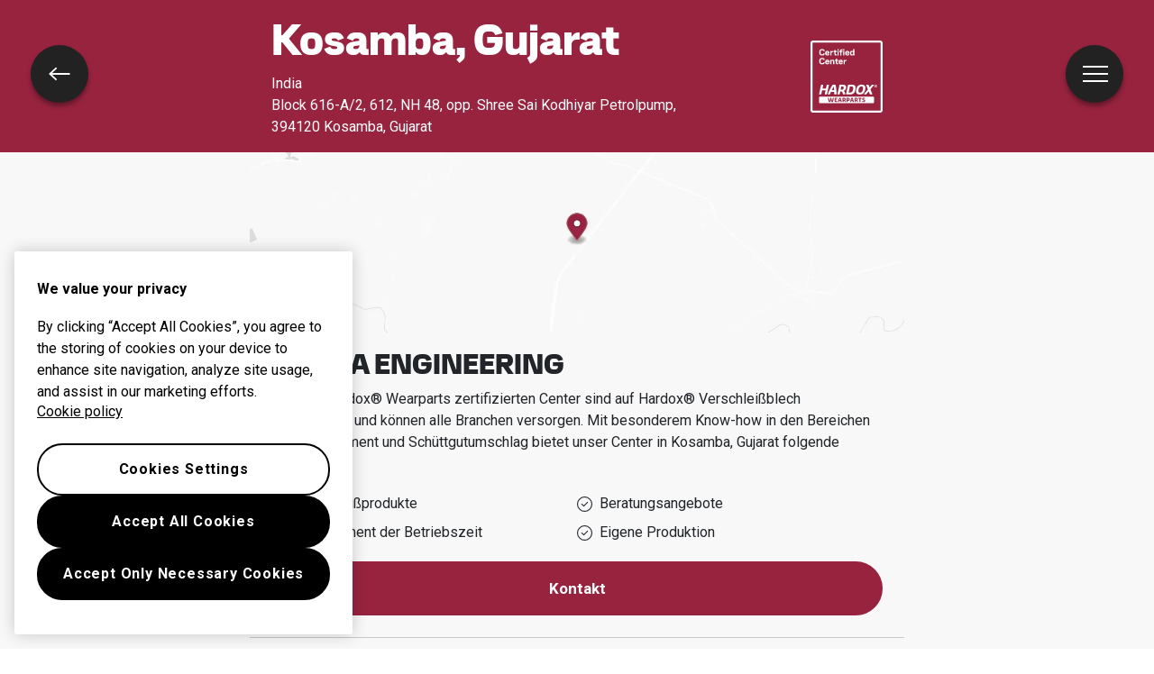

--- FILE ---
content_type: text/html; charset=utf-8
request_url: https://www.hardoxwearparts.com/de/center-finden/hardox-wearparts-center-surat/
body_size: 35997
content:
<!DOCTYPE html><html lang="de" class="__className_0cb770 __variable_485f18 h-100"><head><meta charSet="utf-8"/><meta name="viewport" content="width=device-width, initial-scale=1"/><link rel="stylesheet" href="/_next/static/css/d29bd9b83b72a364.css" data-precedence="next"/><link rel="stylesheet" href="/_next/static/css/4d5ab54e4c9d3ed8.css" data-precedence="next"/><link rel="preload" as="script" fetchPriority="low" href="/_next/static/chunks/webpack-cbce601e6c1beb21.js"/><script src="/_next/static/chunks/fd9d1056-c30259f2b3100a98.js" async=""></script><script src="/_next/static/chunks/2117-6db6f7ba263bda7a.js" async=""></script><script src="/_next/static/chunks/main-app-acdbbea7746e2042.js" async=""></script><script src="/_next/static/chunks/9508-447df6cf2d7302dd.js" async=""></script><script src="/_next/static/chunks/5878-6cf4c9af7e2e0472.js" async=""></script><script src="/_next/static/chunks/7566-0773ce8eabbb7e8f.js" async=""></script><script src="/_next/static/chunks/3626-e29888ac4501474b.js" async=""></script><script src="/_next/static/chunks/1392-54fba5901ba39aac.js" async=""></script><script src="/_next/static/chunks/app/%5Blocale%5D/find-center/%5Bslug%5D/page-03bfef7f31053b3a.js" async=""></script><script src="/_next/static/chunks/app/%5Blocale%5D/error-72be1ec188ba963a.js" async=""></script><script src="/_next/static/chunks/2281-d90fe82bc72b9028.js" async=""></script><script src="/_next/static/chunks/app/%5Blocale%5D/layout-45fb6381d8b69873.js" async=""></script><script src="/_next/static/chunks/c36f3faa-f5b8d5dd5f937c26.js" async=""></script><script src="/_next/static/chunks/648-002c6026f63dc7c1.js" async=""></script><script src="/_next/static/chunks/app/%5Blocale%5D/find-center/page-edd6497b2c78f08e.js" async=""></script><script src="/_next/static/chunks/c15bf2b0-19ff368ffb2158b2.js" async=""></script><script src="/_next/static/chunks/6049-b34397970b4bb186.js" async=""></script><script src="/_next/static/chunks/7315-f092255fef37135e.js" async=""></script><script src="/_next/static/chunks/app/%5Blocale%5D/%5B...slug%5D/page-41b51cd7e2cb7388.js" async=""></script><link rel="dns-prefetch" href="https://cdn.cookielaw.org"/><link rel="preconnect" href="https://cdn.cookielaw.org" crossorigin="anonymous"/><meta name="theme-color" content="#97233f"/><title>ACURA ENGINEERING Kosamba, Gujarat</title><meta name="description" content="Alle von Hardox® Wearparts zertifizierten Center sind auf Hardox® Verschleißblech spezialisiert und können alle Branchen versorgen. Mit besonderem Know-how in den Bereichen Bergbau, Zement und Schüttgutumschlag bietet unser Center in kosamba, gujarat folgende Leistungen:"/><link rel="manifest" href="/manifest.webmanifest" crossorigin="use-credentials"/><link rel="canonical" href="https://hardoxwearparts.com/de/center-finden/hardox-wearparts-center-surat/"/><link rel="alternate" hrefLang="ru-kz" href="https://hardoxwearparts.com/ru-kz/find-center/hardox-wearparts-center-surat/"/><link rel="alternate" hrefLang="sv" href="https://hardoxwearparts.com/sv/find-center/hardox-wearparts-center-surat/"/><link rel="alternate" hrefLang="zh-cn" href="https://hardoxwearparts.com/zh-cn/find-center/hardox-wearparts-center-surat/"/><link rel="alternate" hrefLang="pt-br" href="https://hardoxwearparts.com/pt-br/encontrar-centro/hardox-wearparts-center-surat/"/><link rel="alternate" hrefLang="fr" href="https://hardoxwearparts.com/fr/trouver-un-centre/hardox-wearparts-center-surat/"/><link rel="alternate" hrefLang="de" href="https://hardoxwearparts.com/de/center-finden/hardox-wearparts-center-surat/"/><link rel="alternate" hrefLang="it" href="https://hardoxwearparts.com/it/trova-centro/hardox-wearparts-center-surat/"/><link rel="alternate" hrefLang="pl" href="https://hardoxwearparts.com/pl/znajdz-centrum/hardox-wearparts-center-surat/"/><link rel="alternate" hrefLang="es" href="https://hardoxwearparts.com/es/encontrar-centro/hardox-wearparts-center-surat/"/><link rel="alternate" hrefLang="tr" href="https://hardoxwearparts.com/tr/merkez-bulun/hardox-wearparts-center-surat/"/><link rel="alternate" hrefLang="x-default" href="https://hardoxwearparts.com/find-center/hardox-wearparts-center-surat/"/><link rel="icon" href="/favicon.ico" type="image/x-icon" sizes="48x48"/><link rel="icon" href="/icon.svg?858ae834bfc1ca8b" type="image/svg+xml" sizes="any"/><link rel="apple-touch-icon" href="/apple-icon.png?658000f3511f028c" type="image/png" sizes="180x180"/><meta name="next-size-adjust"/><script src="/_next/static/chunks/polyfills-42372ed130431b0a.js" noModule=""></script></head><body class="h-100"><!--$--><div class="navbar d-flex position-absolute w-100 bg-transparent p-0 zi-1046" style="top:30px"><div class="container-fluid justify-content-between"><button class="navbar-button btn btn-sm btn-circular btn-transparent text-white d-flex align-items-center rounded-pill"><span class="visually-hidden"></span><div class="circle"><div class="menu-icon "><span></span><span></span><span></span><span></span></div></div></button></div></div><!--/$--><div class="bg-icbinWhite" style="min-height:100%"><!--$--><div><div class="bg-primary"><div class="container"><div class="row text-white justify-content-center"><div class="col-12 col-lg-8 d-flex py-3 align-items-center"><div lang="en" class="col-8"><p class="h3 text-capitalize">kosamba, gujarat</p><div></div><p class="mb-0">India</p><p class="mb-0">Block 616-A/2, 612, NH 48, opp. Shree Sai Kodhiyar Petrolpump<!-- -->, <!-- -->394120 Kosamba, Gujarat</p></div><div class="col d-flex justify-content-end"><img alt="Certified Wear Center" loading="lazy" width="80" height="80" decoding="async" data-nimg="1" style="color:transparent" src="/assets/Hardox_Wearparts_Certified_Center_Logotype_100x100.svg"/></div></div></div></div></div><div class="container"><div class="row justify-content-center"><div class="col-12 col-lg-8 position-relative"></div></div></div><div class="container pb-11"><div class="row my-3 justify-content-center"><div class="col-12 col-lg-8"><h1 class="h4">ACURA ENGINEERING</h1><p>Alle von Hardox® Wearparts zertifizierten Center sind auf Hardox® Verschleißblech spezialisiert und können alle Branchen versorgen. <!-- --> Mit besonderem Know-how in den Bereichen <!-- -->Bergbau, Zement und Schüttgutumschlag<!-- --> <!-- -->bietet unser Center in <span class="text-capitalize">kosamba, gujarat</span> folgende Leistungen:</p><div class="d-flex flex-wrap mb-3"><div class="col-6 py-1 d-flex align-items-center"><svg xmlns="http://www.w3.org/2000/svg" width="17" height="17" fill="none" viewBox="0 0 512 512"><path fill="currentColor" d="M256 32a224 224 0 1 1 0 448 224 224 0 1 1 0-448zm0 480A256 256 0 1 0 256 0a256 256 0 1 0 0 512zM363.3 203.3c6.2-6.2 6.2-16.4 0-22.6s-16.4-6.2-22.6 0L224 297.4l-52.7-52.7c-6.2-6.2-16.4-6.2-22.6 0s-6.2 16.4 0 22.6l64 64c6.2 6.2 16.4 6.2 22.6 0l128-128z"></path></svg><p class="mb-0 ps-2">Verschleißprodukte</p></div><div class="col-6 py-1 d-flex align-items-center"><svg xmlns="http://www.w3.org/2000/svg" width="17" height="17" fill="none" viewBox="0 0 512 512"><path fill="currentColor" d="M256 32a224 224 0 1 1 0 448 224 224 0 1 1 0-448zm0 480A256 256 0 1 0 256 0a256 256 0 1 0 0 512zM363.3 203.3c6.2-6.2 6.2-16.4 0-22.6s-16.4-6.2-22.6 0L224 297.4l-52.7-52.7c-6.2-6.2-16.4-6.2-22.6 0s-6.2 16.4 0 22.6l64 64c6.2 6.2 16.4 6.2 22.6 0l128-128z"></path></svg><p class="mb-0 ps-2">Beratungsangebote</p></div><div class="col-6 py-1 d-flex align-items-center"><svg xmlns="http://www.w3.org/2000/svg" width="17" height="17" fill="none" viewBox="0 0 512 512"><path fill="currentColor" d="M256 32a224 224 0 1 1 0 448 224 224 0 1 1 0-448zm0 480A256 256 0 1 0 256 0a256 256 0 1 0 0 512zM363.3 203.3c6.2-6.2 6.2-16.4 0-22.6s-16.4-6.2-22.6 0L224 297.4l-52.7-52.7c-6.2-6.2-16.4-6.2-22.6 0s-6.2 16.4 0 22.6l64 64c6.2 6.2 16.4 6.2 22.6 0l128-128z"></path></svg><p class="mb-0 ps-2">Management der Betriebszeit</p></div><div class="col-6 py-1 d-flex align-items-center"><svg xmlns="http://www.w3.org/2000/svg" width="17" height="17" fill="none" viewBox="0 0 512 512"><path fill="currentColor" d="M256 32a224 224 0 1 1 0 448 224 224 0 1 1 0-448zm0 480A256 256 0 1 0 256 0a256 256 0 1 0 0 512zM363.3 203.3c6.2-6.2 6.2-16.4 0-22.6s-16.4-6.2-22.6 0L224 297.4l-52.7-52.7c-6.2-6.2-16.4-6.2-22.6 0s-6.2 16.4 0 22.6l64 64c6.2 6.2 16.4 6.2 22.6 0l128-128z"></path></svg><p class="mb-0 ps-2">Eigene Produktion</p></div></div></div><div class="col-12 col-lg-8"><button type="button" class="me-2 mb-2 w-100 btn btn-primary">Kontakt</button></div></div><div class="row my-3 justify-content-center"><div class="col-12 col-lg-8 py-2 border-top border-bottom"><a class="text-body d-flex my-2" target="_blank" href="https://www.google.com/maps/search/?api=1&amp;query=21.438756623707643,72.97164505880387"><svg xmlns="http://www.w3.org/2000/svg" width="20" height="20" fill="none" viewBox="0 0 384 512"><path fill="currentColor" d="M352 192c0-88.4-71.6-160-160-160S32 103.6 32 192c0 15.6 5.4 37 16.6 63.4c10.9 25.9 26.2 54 43.6 82.1c34.1 55.3 74.4 108.2 99.9 140c25.4-31.8 65.8-84.7 99.9-140c17.3-28.1 32.7-56.3 43.6-82.1C346.6 229 352 207.6 352 192zm32 0c0 87.4-117 243-168.3 307.2c-12.3 15.3-35.1 15.3-47.4 0C117 435 0 279.4 0 192C0 86 86 0 192 0S384 86 384 192zm-240 0a48 48 0 1 0 96 0 48 48 0 1 0 -96 0zm48 80a80 80 0 1 1 0-160 80 80 0 1 1 0 160z"></path></svg><span class="ps-2">Wegbeschreibung in Google Maps anzeigen</span></a></div></div><div class="row pb-5 justify-content-center"><div class="col-12 col-lg-8"><a class="btn btn-outline-primary w-100" href="/de/center-finden/">Anderes Verschleißcenter finden</a></div></div></div><button class="nav-back-button btn btn-sm btn-circular btn-transparent text-white d-flex align-items-center rounded-pill"><span class="visually-hidden">Zurück</span><div class="circle"><svg width="24" height="24" fill="none" viewBox="0 0 20 14" xmlns="http://www.w3.org/2000/svg"><path d="M19.5001 6.1999H3.1001L7.7001 1.9999L6.7001 0.899902L0.100098 6.9999L6.7001 13.0999L7.7001 11.9999L3.1001 7.7999H19.5001V6.1999Z" fill="currentColor"></path></svg></div></button></div><!--/$--></div><!--$--><noscript><iframe src="https://www.googletagmanager.com/ns.html?id=GTM-WBR8GW" height="0" width="0" style="display:none;visibility:hidden"></iframe></noscript><!--/$--><!--$!--><template data-dgst="BAILOUT_TO_CLIENT_SIDE_RENDERING"></template><!--/$--><script src="/_next/static/chunks/webpack-cbce601e6c1beb21.js" async=""></script><script>(self.__next_f=self.__next_f||[]).push([0]);self.__next_f.push([2,null])</script><script>self.__next_f.push([1,"1:HL[\"/_next/static/media/47cbc4e2adbc5db9-s.p.woff2\",\"font\",{\"crossOrigin\":\"\",\"type\":\"font/woff2\"}]\n2:HL[\"/_next/static/media/ca87de3331f79ba9-s.p.woff\",\"font\",{\"crossOrigin\":\"\",\"type\":\"font/woff\"}]\n3:HL[\"/_next/static/media/e19eac6b067f769a-s.p.woff2\",\"font\",{\"crossOrigin\":\"\",\"type\":\"font/woff2\"}]\n4:HL[\"/_next/static/css/d29bd9b83b72a364.css\",\"style\"]\n5:HL[\"/_next/static/css/4d5ab54e4c9d3ed8.css\",\"style\"]\n"])</script><script>self.__next_f.push([1,"6:I[2846,[],\"\"]\n9:I[4707,[],\"\"]\nc:I[6423,[],\"\"]\nd:I[2527,[\"9508\",\"static/chunks/9508-447df6cf2d7302dd.js\",\"5878\",\"static/chunks/5878-6cf4c9af7e2e0472.js\",\"7566\",\"static/chunks/7566-0773ce8eabbb7e8f.js\",\"3626\",\"static/chunks/3626-e29888ac4501474b.js\",\"1392\",\"static/chunks/1392-54fba5901ba39aac.js\",\"175\",\"static/chunks/app/%5Blocale%5D/find-center/%5Bslug%5D/page-03bfef7f31053b3a.js\"],\"I18nProviderClient\"]\nf:I[6950,[\"6816\",\"static/chunks/app/%5Blocale%5D/error-72be1ec188ba963a.js\"],\"default\"]\n11:\"$Sreact.suspense\"\n12:I[4352,[\"9508\",\"static/chunks/9508-447df6cf2d7302dd.js\",\"7566\",\"static/chunks/7566-0773ce8eabbb7e8f.js\",\"2281\",\"static/chunks/2281-d90fe82bc72b9028.js\",\"1203\",\"static/chunks/app/%5Blocale%5D/layout-45fb6381d8b69873.js\"],\"default\"]\n13:I[4136,[\"9508\",\"static/chunks/9508-447df6cf2d7302dd.js\",\"7566\",\"static/chunks/7566-0773ce8eabbb7e8f.js\",\"2281\",\"static/chunks/2281-d90fe82bc72b9028.js\",\"1203\",\"static/chunks/app/%5Blocale%5D/layout-45fb6381d8b69873.js\"],\"default\"]\n15:I[1060,[],\"\"]\na:[\"locale\",\"de\",\"d\"]\nb:[\"slug\",\"hardox-wearparts-center-surat\",\"d\"]\n16:[]\n"])</script><script>self.__next_f.push([1,"0:[\"$\",\"$L6\",null,{\"buildId\":\"yIsXxlF1zIAKCWuinI-gX\",\"assetPrefix\":\"\",\"urlParts\":[\"\",\"de\",\"center-finden\",\"hardox-wearparts-center-surat\",\"\"],\"initialTree\":[\"\",{\"children\":[[\"locale\",\"de\",\"d\"],{\"children\":[\"find-center\",{\"children\":[[\"slug\",\"hardox-wearparts-center-surat\",\"d\"],{\"children\":[\"__PAGE__\",{}]}]}]},\"$undefined\",\"$undefined\",true]}],\"initialSeedData\":[\"\",{\"children\":[[\"locale\",\"de\",\"d\"],{\"children\":[\"find-center\",{\"children\":[[\"slug\",\"hardox-wearparts-center-surat\",\"d\"],{\"children\":[\"__PAGE__\",{},[[\"$L7\",\"$L8\",null],null],null]},[null,[\"$\",\"$L9\",null,{\"parallelRouterKey\":\"children\",\"segmentPath\":[\"children\",\"$a\",\"children\",\"find-center\",\"children\",\"$b\",\"children\"],\"error\":\"$undefined\",\"errorStyles\":\"$undefined\",\"errorScripts\":\"$undefined\",\"template\":[\"$\",\"$Lc\",null,{}],\"templateStyles\":\"$undefined\",\"templateScripts\":\"$undefined\",\"notFound\":\"$undefined\",\"notFoundStyles\":\"$undefined\"}]],null]},[[null,[\"$\",\"div\",null,{\"className\":\"bg-icbinWhite\",\"style\":{\"minHeight\":\"100%\"},\"children\":[\"$\",\"$L9\",null,{\"parallelRouterKey\":\"children\",\"segmentPath\":[\"children\",\"$a\",\"children\",\"find-center\",\"children\"],\"error\":\"$undefined\",\"errorStyles\":\"$undefined\",\"errorScripts\":\"$undefined\",\"template\":[\"$\",\"$Lc\",null,{}],\"templateStyles\":\"$undefined\",\"templateScripts\":\"$undefined\",\"notFound\":\"$undefined\",\"notFoundStyles\":\"$undefined\"}]}]],null],null]},[[[[\"$\",\"link\",\"0\",{\"rel\":\"stylesheet\",\"href\":\"/_next/static/css/d29bd9b83b72a364.css\",\"precedence\":\"next\",\"crossOrigin\":\"$undefined\"}],[\"$\",\"link\",\"1\",{\"rel\":\"stylesheet\",\"href\":\"/_next/static/css/4d5ab54e4c9d3ed8.css\",\"precedence\":\"next\",\"crossOrigin\":\"$undefined\"}]],[\"$\",\"html\",null,{\"lang\":\"de\",\"className\":\"__className_0cb770 __variable_485f18 h-100\",\"children\":[[\"$\",\"head\",null,{\"children\":[[\"$\",\"link\",null,{\"rel\":\"dns-prefetch\",\"href\":\"https://cdn.cookielaw.org\"}],[\"$\",\"link\",null,{\"rel\":\"preconnect\",\"href\":\"https://cdn.cookielaw.org\",\"crossOrigin\":\"anonymous\"}]]}],[\"$\",\"body\",null,{\"className\":\"h-100\",\"children\":[[\"$\",\"$Ld\",null,{\"locale\":\"de\",\"children\":[false,\"$Le\"]}],[\"$\",\"$L9\",null,{\"parallelRouterKey\":\"children\",\"segmentPath\":[\"children\",\"$a\",\"children\"],\"error\":\"$f\",\"errorStyles\":[],\"errorScripts\":[],\"template\":[\"$\",\"$Lc\",null,{}],\"templateStyles\":\"$undefined\",\"templateScripts\":\"$undefined\",\"notFound\":\"$L10\",\"notFoundStyles\":[]}],[\"$\",\"$11\",null,{\"children\":[\"$\",\"$L12\",null,{}]}],[\"$\",\"$L13\",null,{\"locale\":\"de\"}]]}]]}]],null],null]},[null,[\"$\",\"$L9\",null,{\"parallelRouterKey\":\"children\",\"segmentPath\":[\"children\"],\"error\":\"$undefined\",\"errorStyles\":\"$undefined\",\"errorScripts\":\"$undefined\",\"template\":[\"$\",\"$Lc\",null,{}],\"templateStyles\":\"$undefined\",\"templateScripts\":\"$undefined\",\"notFound\":[[\"$\",\"title\",null,{\"children\":\"404: This page could not be found.\"}],[\"$\",\"div\",null,{\"style\":{\"fontFamily\":\"system-ui,\\\"Segoe UI\\\",Roboto,Helvetica,Arial,sans-serif,\\\"Apple Color Emoji\\\",\\\"Segoe UI Emoji\\\"\",\"height\":\"100vh\",\"textAlign\":\"center\",\"display\":\"flex\",\"flexDirection\":\"column\",\"alignItems\":\"center\",\"justifyContent\":\"center\"},\"children\":[\"$\",\"div\",null,{\"children\":[[\"$\",\"style\",null,{\"dangerouslySetInnerHTML\":{\"__html\":\"body{color:#000;background:#fff;margin:0}.next-error-h1{border-right:1px solid rgba(0,0,0,.3)}@media (prefers-color-scheme:dark){body{color:#fff;background:#000}.next-error-h1{border-right:1px solid rgba(255,255,255,.3)}}\"}}],[\"$\",\"h1\",null,{\"className\":\"next-error-h1\",\"style\":{\"display\":\"inline-block\",\"margin\":\"0 20px 0 0\",\"padding\":\"0 23px 0 0\",\"fontSize\":24,\"fontWeight\":500,\"verticalAlign\":\"top\",\"lineHeight\":\"49px\"},\"children\":\"404\"}],[\"$\",\"div\",null,{\"style\":{\"display\":\"inline-block\"},\"children\":[\"$\",\"h2\",null,{\"style\":{\"fontSize\":14,\"fontWeight\":400,\"lineHeight\":\"49px\",\"margin\":0},\"children\":\"This page could not be found.\"}]}]]}]}]],\"notFoundStyles\":[]}]],null],\"couldBeIntercepted\":false,\"initialHead\":[null,\"$L14\"],\"globalErrorComponent\":\"$15\",\"missingSlots\":\"$W16\"}]\n"])</script><script>self.__next_f.push([1,"17:I[2972,[\"3415\",\"static/chunks/c36f3faa-f5b8d5dd5f937c26.js\",\"9508\",\"static/chunks/9508-447df6cf2d7302dd.js\",\"648\",\"static/chunks/648-002c6026f63dc7c1.js\",\"7726\",\"static/chunks/app/%5Blocale%5D/find-center/page-edd6497b2c78f08e.js\"],\"\"]\n1e:I[4179,[\"922\",\"static/chunks/c15bf2b0-19ff368ffb2158b2.js\",\"9508\",\"static/chunks/9508-447df6cf2d7302dd.js\",\"5878\",\"static/chunks/5878-6cf4c9af7e2e0472.js\",\"7566\",\"static/chunks/7566-0773ce8eabbb7e8f.js\",\"3626\",\"static/chunks/3626-e29888ac4501474b.js\",\"6049\",\"static/chunks/6049-b34397970b4bb186.js\",\"7315\",\"static/chunks/7315-f092255fef37135e.js\",\"8466\",\"static/chunks/app/%5Blocale%5D/%5B...slug%5D/page-41b51cd7e2cb7388.js\"],\"default\"]\n1f:I[7933,[\"9508\",\"static/chunks/9508-447df6cf2d7302dd.js\",\"7566\",\"static/chunks/7566-0773ce8eabbb7e8f.js\",\"2281\",\"static/chunks/2281-d90fe82bc72b9028.js\",\"1203\",\"static/chunks/app/%5Blocale%5D/layout-45fb6381d8b69873.js\"],\"default\"]\n18:Td9f,"])</script><script>self.__next_f.push([1,"M116.941 40.3153C116.941 41.1964 116.257 41.9174 115.42 41.9174H1.5255C0.688934 41.9174 0.0021396 41.1964 0.0021396 40.3153V28.7493C0.0021396 27.8683 0.686795 27.1473 1.5255 27.1473H115.42C116.257 27.1473 116.941 27.8683 116.941 28.7493V40.3153ZM13.7466 13.0171H6.37585L4.79686 20.8674C4.65993 21.6538 4.13147 22.1225 3.38476 22.1225H0.999168C0.333769 22.1225 0 21.8025 0 21.2482C0 21.1311 0.0278142 20.9846 0.0556283 20.8697L3.96244 1.49166C4.12933 0.703017 4.65565 0.236592 5.40236 0.236592H7.78581C8.4234 0.236592 8.78284 0.558809 8.78284 1.11311C8.78284 1.23028 8.75503 1.37449 8.72721 1.49166L7.25734 8.67055H14.6281L16.0958 1.49166C16.2349 0.703017 16.7612 0.236592 17.5101 0.236592H19.8914C20.5568 0.236592 20.8905 0.558809 20.8905 1.11311C20.8905 1.23028 20.8627 1.37449 20.8349 1.49166L16.9281 20.8697C16.7612 21.6561 16.2349 22.1248 15.486 22.1248H13.1111C12.4736 22.1248 12.112 21.8048 12.112 21.2505C12.112 21.1333 12.1398 20.9869 12.1676 20.872L13.7466 13.0171ZM37.3565 20.9553C37.3565 21.6854 36.997 22.1225 36.2482 22.1225H33.4775C32.7008 22.1225 32.2023 21.6561 32.2023 20.8674C32.2023 19.5538 32.1745 18.1545 32.1467 16.7507H25.1076C24.5256 18.1816 23.9715 19.6101 23.473 20.8674C23.197 21.6538 22.6685 22.1225 21.9218 22.1225H19.5383C18.9564 22.1225 18.6226 21.8611 18.6226 21.3947C18.6226 21.2482 18.6226 21.0725 18.7061 20.8697C21.2564 14.0986 26.494 3.67957 29.07 0.236592H34.9174C36.2204 5.86974 37.2174 14.4209 37.3565 20.8697V20.9553ZM26.9369 12.5484H31.9819C31.8151 9.42539 31.5391 6.44883 31.0962 4.23162C29.8745 6.21675 28.379 9.28118 26.9369 12.5484ZM55.6111 21.0995C55.6111 21.7417 55.2795 22.1203 54.5863 22.1203H51.9824C51.2058 22.1203 50.7351 21.6538 50.596 20.8652C50.2644 18.7944 49.2395 16.3699 48.3516 15.6106H45.0824L44.0276 20.8652C43.8907 21.6516 43.3622 22.1203 42.6155 22.1203H40.232C39.5666 22.1203 39.235 21.8003 39.235 21.246C39.235 21.1288 39.2628 20.9824 39.2906 20.8674L43.1996 1.48941C43.3665 0.700764 43.8928 0.234339 44.6395 0.234339H50.8207C54.3958 0.234339 57.6651 2.04371 57.6651 5.80891C57.6651 9.80619 55.9192 12.4335 52.789 14.0401C54.0642 15.4709 55.3394 18.3889 55.6154 20.8697V21.0995H55.6111ZM47.3525 4.46596L45.9382 11.4128H47.7953C50.8164 11.4128 52.451 10.0405 52.451 6.9468C52.451 5.13743 51.4818 4.46596 49.5412 4.46596H47.3525ZM58.523 22.1225C57.8576 22.1225 57.5239 21.8025 57.5239 21.2482C57.5239 21.1311 57.5517 20.9846 57.5795 20.8697L61.4863 1.49166C61.6532 0.703017 62.1774 0.236592 62.9262 0.236592H70.297C74.8692 0.236592 77.8902 2.2803 77.8902 6.74401C77.8902 7.41548 77.6955 9.28343 77.5586 9.92561L77.0322 12.6678C75.9796 18.0081 73.0142 22.1225 66.3088 22.1225H58.523ZM65.6434 4.46596L62.9284 17.8909H66.005C69.884 17.8909 71.4651 15.41 72.2119 11.8499L72.5713 10.0405C72.6826 9.48623 72.7938 8.43621 72.7938 8.11399C72.7938 5.2546 71.6021 4.46596 68.6923 4.46596H65.6434ZM78.654 15.1757C78.654 14.0964 78.7931 12.9878 78.9857 11.9671L79.4007 9.80619C80.6481 3.58944 84.2789 0 90.7895 0C95.4452 0 98.6888 2.15862 98.6888 7.17889C98.6888 8.11174 98.494 9.71831 98.3571 10.3898L97.9121 12.5484C96.6926 18.7359 93.0617 22.3546 86.5511 22.3546C81.7842 22.3546 78.654 20.196 78.654 15.1757ZM93.3677 10.5948C93.5068 10.0405 93.618 8.78546 93.618 8.20187C93.618 5.2546 92.5097 4.23162 90.015 4.23162C86.3286 4.23162 84.9999 7.06397 84.2789 10.2726L83.9729 11.7598C83.8339 12.4312 83.7504 13.452 83.7504 14.1527C83.7504 17.1 84.7218 18.123 87.3256 18.123C90.9842 18.123 92.3407 15.3222 93.0617 12.082L93.3677 10.5948Z"])</script><script>self.__next_f.push([1,"19:T6f3,M109.322 10.6826L113.313 20.8673C113.368 21.043 113.396 21.1873 113.396 21.3044C113.396 21.8294 112.925 22.1201 112.316 22.1201H109.213C108.464 22.1201 108.27 21.6537 107.966 20.865L105.747 15.2026L101.231 20.865C100.621 21.6514 100.095 22.1201 99.3457 22.1201H96.6306C96.1599 22.1201 95.8262 21.9466 95.8262 21.5658C95.8262 21.4216 95.9374 21.158 96.1599 20.865L104.085 10.9124L100.426 1.487C100.371 1.34054 100.343 1.19633 100.343 1.04987C100.343 0.55415 100.786 0.231934 101.423 0.231934H104.333C105.11 0.231934 105.413 0.698358 105.745 1.487L107.658 6.41939L111.593 1.487C112.23 0.698358 112.729 0.231934 113.477 0.231934H116.167C116.665 0.231934 116.941 0.43698 116.941 0.786235C116.941 0.932697 116.886 1.19633 116.638 1.487L109.322 10.6826ZM117.532 3.42706C117.532 1.5208 118.987 0.231934 120.786 0.231934C122.596 0.231934 124.017 1.5208 124.017 3.42706C124.017 5.33332 122.596 6.61993 120.786 6.61993C118.987 6.61993 117.532 5.33332 117.532 3.42706ZM123.272 3.42706C123.272 1.91287 122.339 0.842567 120.786 0.842567C119.233 0.842567 118.274 1.91287 118.274 3.42706C118.274 4.94125 119.233 6.01155 120.786 6.01155C122.339 6.01155 123.272 4.94125 123.272 3.42706ZM120.696 1.6605C121.375 1.6605 122.085 1.85879 122.085 2.74657C122.085 3.22652 121.805 3.60056 121.407 3.73125L122.085 4.92322C122.111 4.96603 122.128 5.0111 122.128 5.0449C122.128 5.13052 122.038 5.19361 121.922 5.19361H121.559C121.402 5.19361 121.295 5.08771 121.203 4.92322L120.716 4.01065H120.277V4.92322C120.277 5.09672 120.178 5.19361 120.02 5.19361H119.723C119.567 5.19361 119.466 5.09672 119.466 4.92322V1.93089C119.466 1.7664 119.567 1.6605 119.723 1.6605H120.696ZM120.596 3.49691C120.959 3.49691 121.274 3.29637 121.274 2.74883C121.274 2.30493 120.959 2.14044 120.596 2.14044H120.273V3.49691H120.596Z1a:T172a,"])</script><script>self.__next_f.push([1,"M24.5964 29.8401H25.4757C25.8095 29.8401 25.9871 30.0406 26.0341 30.3786C26.3551 32.6049 27.044 35.7053 27.6367 37.3187C28.1951 35.7053 28.837 32.6161 29.145 30.3786C29.1921 30.0406 29.3718 29.8401 29.6906 29.8401H30.9145C31.2097 29.8401 31.3766 29.9911 31.3766 30.2525C31.3766 30.3899 31.3295 30.6287 31.306 30.8158C30.7711 34.0424 29.8918 37.2578 29.1215 39.2204H26.3422C25.878 38.0442 25.3195 36.2439 25.035 34.6305C24.7633 36.2439 24.1556 38.1456 23.7406 39.2204H20.9613C20.0712 37.0821 19.2154 33.6053 18.764 30.7662C18.7404 30.604 18.6934 30.3651 18.6934 30.2525C18.6934 29.9888 18.8709 29.8401 19.1555 29.8401H20.39C20.711 29.8401 20.8885 30.0406 20.9377 30.3786C21.2458 32.6296 21.8877 35.8315 22.4461 37.3187C23.0281 35.8293 23.717 32.6274 24.0379 30.3786C24.0872 30.0406 24.2754 29.8401 24.5964 29.8401ZM33.0818 30.3786C33.0818 30.0406 33.2722 29.8401 33.5932 29.8401H38.3323C38.6532 29.8401 38.8308 30.0406 38.8308 30.3786V31.1538C38.8308 31.5053 38.6532 31.6923 38.3323 31.6923H35.1251V33.5557H37.9514C38.2831 33.5557 38.4628 33.7563 38.4628 34.0943V34.8694C38.4628 35.2209 38.2852 35.4079 37.9514 35.4079H35.1251V36.2957C35.1251 37.0708 35.3155 37.3705 36.0515 37.3705H38.5098C38.8308 37.3705 39.0212 37.5575 39.0212 37.909V38.6842C39.0212 39.0221 38.8308 39.2204 38.5098 39.2204H35.3155C33.8307 39.2204 33.0818 38.2448 33.0818 36.681V30.3786ZM45.7244 37.17H42.6606C42.5301 37.7198 42.3995 38.2335 42.3054 38.6842C42.222 39.0221 42.0315 39.2204 41.7106 39.2204H40.6772C40.4033 39.2204 40.2258 39.0695 40.2258 38.8329C40.2258 38.7833 40.2386 38.7337 40.2493 38.6842C40.6301 37.0212 40.7949 36.5323 41.1629 35.2186C41.7213 33.2177 42.6477 30.5792 43.0157 29.8401H45.5211C45.902 30.5792 46.8284 33.2177 47.3868 35.2186C47.7548 36.5323 47.9217 37.019 48.3026 38.6842C48.3154 38.7337 48.3261 38.7833 48.3261 38.8329C48.3261 39.0695 48.1485 39.2204 47.8746 39.2204H46.6508C46.3299 39.2204 46.1288 39.0199 46.056 38.6842C45.9491 38.2335 45.8421 37.7198 45.7244 37.17ZM43.1227 35.3065H45.2837C44.8921 33.7045 44.4877 32.179 44.2267 31.5548C43.9914 32.1812 43.5506 33.7067 43.1227 35.3065ZM53.3305 36.4331H52.0831V38.6842C52.0831 39.0221 51.8927 39.2204 51.5739 39.2204H50.5512C50.2303 39.2204 50.042 39.0199 50.042 38.6842V30.3786C50.042 30.0406 50.2324 29.8401 50.5512 29.8401H53.2963C55.3267 29.8401 56.6318 30.5296 56.6318 32.9676C56.6318 34.4683 55.9322 35.2186 55.194 35.7076C55.9429 36.3453 56.7623 37.8459 57.0597 38.6842C57.0833 38.7585 57.0961 38.8216 57.0961 38.8847C57.0961 39.0965 56.9185 39.2227 56.6682 39.2227H55.4101C55.0892 39.2227 54.8988 39.0221 54.7811 38.6864C54.4837 37.9338 53.8996 36.8072 53.3305 36.4331ZM52.0831 31.6923V34.6305H52.9154C54.0323 34.6305 54.4944 34.243 54.4944 33.0668C54.4944 31.8906 54.0301 31.69 52.9154 31.69H52.0831V31.6923ZM60.6884 36.8703V38.6842C60.6884 39.0221 60.498 39.2204 60.177 39.2204H59.1565C58.8355 39.2204 58.6451 39.0199 58.6451 38.6842V30.3786C58.6451 30.0406 58.8355 29.8401 59.1565 29.8401H61.8994C63.9298 29.8401 65.2371 30.8158 65.2371 33.2561C65.2371 35.8946 63.6581 36.8703 61.709 36.8703H60.6884ZM60.6884 31.6923V35.0204H61.5185C62.6354 35.0204 63.0975 34.6328 63.0975 33.2561C63.0975 31.992 62.6332 31.6923 61.5185 31.6923H60.6884ZM71.5359 37.17H68.4721C68.3415 37.7198 68.211 38.2335 68.1169 38.6842C68.0335 39.0221 67.843 39.2204 67.5221 39.2204H66.4887C66.2148 39.2204 66.0373 39.0695 66.0373 38.8329C66.0373 38.7833 66.0501 38.7337 66.0608 38.6842C66.4416 37.0212 66.6064 36.5323 66.9744 35.2186C67.5328 33.2177 68.4592 30.5792 68.8272 29.8401H71.3326C71.7113 30.5792 72.6399 33.2177 73.1962 35.2186C73.5642 36.5323 73.7311 37.019 74.1119 38.6842C74.1248 38.7337 74.1354 38.7833 74.1354 38.8329C74.1354 39.0695 73.9579 39.2204 73.684 39.2204H72.4602C72.1392 39.2204 71.9381 39.0199 71.8654 38.6842C71.7605 38.2335 71.6536 37.7198 71.5359 37.17ZM68.9342 35.3065H71.0951C70.7036 33.7045 70.2992 32.179 70.0382 31.5548C69.8007 32.1812 69.3621 33.7067 68.9342 35.3065ZM79.142 36.4331H77.8946V38.6842C77.8946 39.0221 77.7064 39.2204 77.3854 39.2204H76.3627C76.0418 39.2204 75.8535 39.0199 75.8535 38.6842V30.3786C75.8535 30.0406 76.0439 29.8401 76.3627 29.8401H79.1077C81.1382 29.8401 82.4433 30.5296 82.4433 32.9676C82.4433 34.4683 81.7437 35.2186 81.0055 35.7076C81.7544 36.3453 82.5738 37.8459 82.8712 38.6842C82.8948 38.7585 82.9076 38.8216 82.9076 38.8847C82.9076 39.0965 82.73 39.2227 82.4797 39.2227H81.2216C80.9007 39.2227 80.7103 39.0221 80.5926 38.6864C80.2952 37.9338 79.7132 36.8072 79.142 36.4331ZM77.8946 31.6923V34.6305H78.7269C79.8438 34.6305 80.3059 34.243 80.3059 33.0668C80.3059 31.8906 79.8416 31.69 78.7269 31.69H77.8946V31.6923ZM88.173 31.6923V38.6842C88.173 39.0221 87.9847 39.2204 87.6638 39.2204H86.6411C86.3095 39.2204 86.1319 39.0199 86.1319 38.6842V31.6923H84.232C83.9003 31.6923 83.7228 31.5053 83.7228 31.1538V30.3786C83.7228 30.0406 83.9003 29.8401 84.232 29.8401H90.0751C90.396 29.8401 90.5864 30.0406 90.5864 30.3786V31.1538C90.5864 31.5053 90.396 31.6923 90.0751 31.6923H88.173ZM91.8488 38.4093V37.6341C91.8488 37.3457 91.9793 37.1587 92.2168 37.1587C92.2638 37.1587 92.3109 37.17 92.3601 37.1835C92.9292 37.3209 93.7487 37.4584 94.3563 37.4584H94.8184C95.5545 37.4584 96.1129 37.2218 96.1129 36.4331C96.1129 35.845 95.6272 35.6085 95.0923 35.4575L93.7038 35.0699C92.681 34.795 91.8509 34.0447 91.8509 32.4314C91.8509 30.5296 93.3357 29.741 95.1415 29.741H95.6058C96.008 29.741 96.7333 29.8288 97.2811 29.9415C97.602 30.0046 97.7903 30.2164 97.7903 30.5679V31.3295C97.7903 31.6292 97.6469 31.805 97.388 31.805C97.3624 31.805 97.3281 31.805 97.2811 31.7914C96.7462 31.6923 95.9866 31.6044 95.6058 31.6044H95.1907C94.5382 31.6044 93.9797 31.7419 93.9797 32.4291C93.9797 32.9654 94.3606 33.1794 94.8227 33.3034L96.2113 33.7045C97.5528 34.0807 98.2546 34.9167 98.2546 36.4309C98.2546 38.5332 96.8168 39.3196 94.8227 39.3196H94.3606C93.8257 39.3196 92.9934 39.2069 92.3644 39.0312C92.0285 38.9591 91.8488 38.7472 91.8488 38.4093Z"])</script><script>self.__next_f.push([1,"1b:Td9f,"])</script><script>self.__next_f.push([1,"M116.941 40.3153C116.941 41.1964 116.257 41.9174 115.42 41.9174H1.5255C0.688934 41.9174 0.0021396 41.1964 0.0021396 40.3153V28.7493C0.0021396 27.8683 0.686795 27.1473 1.5255 27.1473H115.42C116.257 27.1473 116.941 27.8683 116.941 28.7493V40.3153ZM13.7466 13.0171H6.37585L4.79686 20.8674C4.65993 21.6538 4.13147 22.1225 3.38476 22.1225H0.999168C0.333769 22.1225 0 21.8025 0 21.2482C0 21.1311 0.0278142 20.9846 0.0556283 20.8697L3.96244 1.49166C4.12933 0.703017 4.65565 0.236592 5.40236 0.236592H7.78581C8.4234 0.236592 8.78284 0.558809 8.78284 1.11311C8.78284 1.23028 8.75503 1.37449 8.72721 1.49166L7.25734 8.67055H14.6281L16.0958 1.49166C16.2349 0.703017 16.7612 0.236592 17.5101 0.236592H19.8914C20.5568 0.236592 20.8905 0.558809 20.8905 1.11311C20.8905 1.23028 20.8627 1.37449 20.8349 1.49166L16.9281 20.8697C16.7612 21.6561 16.2349 22.1248 15.486 22.1248H13.1111C12.4736 22.1248 12.112 21.8048 12.112 21.2505C12.112 21.1333 12.1398 20.9869 12.1676 20.872L13.7466 13.0171ZM37.3565 20.9553C37.3565 21.6854 36.997 22.1225 36.2482 22.1225H33.4775C32.7008 22.1225 32.2023 21.6561 32.2023 20.8674C32.2023 19.5538 32.1745 18.1545 32.1467 16.7507H25.1076C24.5256 18.1816 23.9715 19.6101 23.473 20.8674C23.197 21.6538 22.6685 22.1225 21.9218 22.1225H19.5383C18.9564 22.1225 18.6226 21.8611 18.6226 21.3947C18.6226 21.2482 18.6226 21.0725 18.7061 20.8697C21.2564 14.0986 26.494 3.67957 29.07 0.236592H34.9174C36.2204 5.86974 37.2174 14.4209 37.3565 20.8697V20.9553ZM26.9369 12.5484H31.9819C31.8151 9.42539 31.5391 6.44883 31.0962 4.23162C29.8745 6.21675 28.379 9.28118 26.9369 12.5484ZM55.6111 21.0995C55.6111 21.7417 55.2795 22.1203 54.5863 22.1203H51.9824C51.2058 22.1203 50.7351 21.6538 50.596 20.8652C50.2644 18.7944 49.2395 16.3699 48.3516 15.6106H45.0824L44.0276 20.8652C43.8907 21.6516 43.3622 22.1203 42.6155 22.1203H40.232C39.5666 22.1203 39.235 21.8003 39.235 21.246C39.235 21.1288 39.2628 20.9824 39.2906 20.8674L43.1996 1.48941C43.3665 0.700764 43.8928 0.234339 44.6395 0.234339H50.8207C54.3958 0.234339 57.6651 2.04371 57.6651 5.80891C57.6651 9.80619 55.9192 12.4335 52.789 14.0401C54.0642 15.4709 55.3394 18.3889 55.6154 20.8697V21.0995H55.6111ZM47.3525 4.46596L45.9382 11.4128H47.7953C50.8164 11.4128 52.451 10.0405 52.451 6.9468C52.451 5.13743 51.4818 4.46596 49.5412 4.46596H47.3525ZM58.523 22.1225C57.8576 22.1225 57.5239 21.8025 57.5239 21.2482C57.5239 21.1311 57.5517 20.9846 57.5795 20.8697L61.4863 1.49166C61.6532 0.703017 62.1774 0.236592 62.9262 0.236592H70.297C74.8692 0.236592 77.8902 2.2803 77.8902 6.74401C77.8902 7.41548 77.6955 9.28343 77.5586 9.92561L77.0322 12.6678C75.9796 18.0081 73.0142 22.1225 66.3088 22.1225H58.523ZM65.6434 4.46596L62.9284 17.8909H66.005C69.884 17.8909 71.4651 15.41 72.2119 11.8499L72.5713 10.0405C72.6826 9.48623 72.7938 8.43621 72.7938 8.11399C72.7938 5.2546 71.6021 4.46596 68.6923 4.46596H65.6434ZM78.654 15.1757C78.654 14.0964 78.7931 12.9878 78.9857 11.9671L79.4007 9.80619C80.6481 3.58944 84.2789 0 90.7895 0C95.4452 0 98.6888 2.15862 98.6888 7.17889C98.6888 8.11174 98.494 9.71831 98.3571 10.3898L97.9121 12.5484C96.6926 18.7359 93.0617 22.3546 86.5511 22.3546C81.7842 22.3546 78.654 20.196 78.654 15.1757ZM93.3677 10.5948C93.5068 10.0405 93.618 8.78546 93.618 8.20187C93.618 5.2546 92.5097 4.23162 90.015 4.23162C86.3286 4.23162 84.9999 7.06397 84.2789 10.2726L83.9729 11.7598C83.8339 12.4312 83.7504 13.452 83.7504 14.1527C83.7504 17.1 84.7218 18.123 87.3256 18.123C90.9842 18.123 92.3407 15.3222 93.0617 12.082L93.3677 10.5948Z"])</script><script>self.__next_f.push([1,"1c:T6f3,M109.322 10.6826L113.313 20.8673C113.368 21.043 113.396 21.1873 113.396 21.3044C113.396 21.8294 112.925 22.1201 112.316 22.1201H109.213C108.464 22.1201 108.27 21.6537 107.966 20.865L105.747 15.2026L101.231 20.865C100.621 21.6514 100.095 22.1201 99.3457 22.1201H96.6306C96.1599 22.1201 95.8262 21.9466 95.8262 21.5658C95.8262 21.4216 95.9374 21.158 96.1599 20.865L104.085 10.9124L100.426 1.487C100.371 1.34054 100.343 1.19633 100.343 1.04987C100.343 0.55415 100.786 0.231934 101.423 0.231934H104.333C105.11 0.231934 105.413 0.698358 105.745 1.487L107.658 6.41939L111.593 1.487C112.23 0.698358 112.729 0.231934 113.477 0.231934H116.167C116.665 0.231934 116.941 0.43698 116.941 0.786235C116.941 0.932697 116.886 1.19633 116.638 1.487L109.322 10.6826ZM117.532 3.42706C117.532 1.5208 118.987 0.231934 120.786 0.231934C122.596 0.231934 124.017 1.5208 124.017 3.42706C124.017 5.33332 122.596 6.61993 120.786 6.61993C118.987 6.61993 117.532 5.33332 117.532 3.42706ZM123.272 3.42706C123.272 1.91287 122.339 0.842567 120.786 0.842567C119.233 0.842567 118.274 1.91287 118.274 3.42706C118.274 4.94125 119.233 6.01155 120.786 6.01155C122.339 6.01155 123.272 4.94125 123.272 3.42706ZM120.696 1.6605C121.375 1.6605 122.085 1.85879 122.085 2.74657C122.085 3.22652 121.805 3.60056 121.407 3.73125L122.085 4.92322C122.111 4.96603 122.128 5.0111 122.128 5.0449C122.128 5.13052 122.038 5.19361 121.922 5.19361H121.559C121.402 5.19361 121.295 5.08771 121.203 4.92322L120.716 4.01065H120.277V4.92322C120.277 5.09672 120.178 5.19361 120.02 5.19361H119.723C119.567 5.19361 119.466 5.09672 119.466 4.92322V1.93089C119.466 1.7664 119.567 1.6605 119.723 1.6605H120.696ZM120.596 3.49691C120.959 3.49691 121.274 3.29637 121.274 2.74883C121.274 2.30493 120.959 2.14044 120.596 2.14044H120.273V3.49691H120.596Z1d:T172a,"])</script><script>self.__next_f.push([1,"M24.5964 29.8401H25.4757C25.8095 29.8401 25.9871 30.0406 26.0341 30.3786C26.3551 32.6049 27.044 35.7053 27.6367 37.3187C28.1951 35.7053 28.837 32.6161 29.145 30.3786C29.1921 30.0406 29.3718 29.8401 29.6906 29.8401H30.9145C31.2097 29.8401 31.3766 29.9911 31.3766 30.2525C31.3766 30.3899 31.3295 30.6287 31.306 30.8158C30.7711 34.0424 29.8918 37.2578 29.1215 39.2204H26.3422C25.878 38.0442 25.3195 36.2439 25.035 34.6305C24.7633 36.2439 24.1556 38.1456 23.7406 39.2204H20.9613C20.0712 37.0821 19.2154 33.6053 18.764 30.7662C18.7404 30.604 18.6934 30.3651 18.6934 30.2525C18.6934 29.9888 18.8709 29.8401 19.1555 29.8401H20.39C20.711 29.8401 20.8885 30.0406 20.9377 30.3786C21.2458 32.6296 21.8877 35.8315 22.4461 37.3187C23.0281 35.8293 23.717 32.6274 24.0379 30.3786C24.0872 30.0406 24.2754 29.8401 24.5964 29.8401ZM33.0818 30.3786C33.0818 30.0406 33.2722 29.8401 33.5932 29.8401H38.3323C38.6532 29.8401 38.8308 30.0406 38.8308 30.3786V31.1538C38.8308 31.5053 38.6532 31.6923 38.3323 31.6923H35.1251V33.5557H37.9514C38.2831 33.5557 38.4628 33.7563 38.4628 34.0943V34.8694C38.4628 35.2209 38.2852 35.4079 37.9514 35.4079H35.1251V36.2957C35.1251 37.0708 35.3155 37.3705 36.0515 37.3705H38.5098C38.8308 37.3705 39.0212 37.5575 39.0212 37.909V38.6842C39.0212 39.0221 38.8308 39.2204 38.5098 39.2204H35.3155C33.8307 39.2204 33.0818 38.2448 33.0818 36.681V30.3786ZM45.7244 37.17H42.6606C42.5301 37.7198 42.3995 38.2335 42.3054 38.6842C42.222 39.0221 42.0315 39.2204 41.7106 39.2204H40.6772C40.4033 39.2204 40.2258 39.0695 40.2258 38.8329C40.2258 38.7833 40.2386 38.7337 40.2493 38.6842C40.6301 37.0212 40.7949 36.5323 41.1629 35.2186C41.7213 33.2177 42.6477 30.5792 43.0157 29.8401H45.5211C45.902 30.5792 46.8284 33.2177 47.3868 35.2186C47.7548 36.5323 47.9217 37.019 48.3026 38.6842C48.3154 38.7337 48.3261 38.7833 48.3261 38.8329C48.3261 39.0695 48.1485 39.2204 47.8746 39.2204H46.6508C46.3299 39.2204 46.1288 39.0199 46.056 38.6842C45.9491 38.2335 45.8421 37.7198 45.7244 37.17ZM43.1227 35.3065H45.2837C44.8921 33.7045 44.4877 32.179 44.2267 31.5548C43.9914 32.1812 43.5506 33.7067 43.1227 35.3065ZM53.3305 36.4331H52.0831V38.6842C52.0831 39.0221 51.8927 39.2204 51.5739 39.2204H50.5512C50.2303 39.2204 50.042 39.0199 50.042 38.6842V30.3786C50.042 30.0406 50.2324 29.8401 50.5512 29.8401H53.2963C55.3267 29.8401 56.6318 30.5296 56.6318 32.9676C56.6318 34.4683 55.9322 35.2186 55.194 35.7076C55.9429 36.3453 56.7623 37.8459 57.0597 38.6842C57.0833 38.7585 57.0961 38.8216 57.0961 38.8847C57.0961 39.0965 56.9185 39.2227 56.6682 39.2227H55.4101C55.0892 39.2227 54.8988 39.0221 54.7811 38.6864C54.4837 37.9338 53.8996 36.8072 53.3305 36.4331ZM52.0831 31.6923V34.6305H52.9154C54.0323 34.6305 54.4944 34.243 54.4944 33.0668C54.4944 31.8906 54.0301 31.69 52.9154 31.69H52.0831V31.6923ZM60.6884 36.8703V38.6842C60.6884 39.0221 60.498 39.2204 60.177 39.2204H59.1565C58.8355 39.2204 58.6451 39.0199 58.6451 38.6842V30.3786C58.6451 30.0406 58.8355 29.8401 59.1565 29.8401H61.8994C63.9298 29.8401 65.2371 30.8158 65.2371 33.2561C65.2371 35.8946 63.6581 36.8703 61.709 36.8703H60.6884ZM60.6884 31.6923V35.0204H61.5185C62.6354 35.0204 63.0975 34.6328 63.0975 33.2561C63.0975 31.992 62.6332 31.6923 61.5185 31.6923H60.6884ZM71.5359 37.17H68.4721C68.3415 37.7198 68.211 38.2335 68.1169 38.6842C68.0335 39.0221 67.843 39.2204 67.5221 39.2204H66.4887C66.2148 39.2204 66.0373 39.0695 66.0373 38.8329C66.0373 38.7833 66.0501 38.7337 66.0608 38.6842C66.4416 37.0212 66.6064 36.5323 66.9744 35.2186C67.5328 33.2177 68.4592 30.5792 68.8272 29.8401H71.3326C71.7113 30.5792 72.6399 33.2177 73.1962 35.2186C73.5642 36.5323 73.7311 37.019 74.1119 38.6842C74.1248 38.7337 74.1354 38.7833 74.1354 38.8329C74.1354 39.0695 73.9579 39.2204 73.684 39.2204H72.4602C72.1392 39.2204 71.9381 39.0199 71.8654 38.6842C71.7605 38.2335 71.6536 37.7198 71.5359 37.17ZM68.9342 35.3065H71.0951C70.7036 33.7045 70.2992 32.179 70.0382 31.5548C69.8007 32.1812 69.3621 33.7067 68.9342 35.3065ZM79.142 36.4331H77.8946V38.6842C77.8946 39.0221 77.7064 39.2204 77.3854 39.2204H76.3627C76.0418 39.2204 75.8535 39.0199 75.8535 38.6842V30.3786C75.8535 30.0406 76.0439 29.8401 76.3627 29.8401H79.1077C81.1382 29.8401 82.4433 30.5296 82.4433 32.9676C82.4433 34.4683 81.7437 35.2186 81.0055 35.7076C81.7544 36.3453 82.5738 37.8459 82.8712 38.6842C82.8948 38.7585 82.9076 38.8216 82.9076 38.8847C82.9076 39.0965 82.73 39.2227 82.4797 39.2227H81.2216C80.9007 39.2227 80.7103 39.0221 80.5926 38.6864C80.2952 37.9338 79.7132 36.8072 79.142 36.4331ZM77.8946 31.6923V34.6305H78.7269C79.8438 34.6305 80.3059 34.243 80.3059 33.0668C80.3059 31.8906 79.8416 31.69 78.7269 31.69H77.8946V31.6923ZM88.173 31.6923V38.6842C88.173 39.0221 87.9847 39.2204 87.6638 39.2204H86.6411C86.3095 39.2204 86.1319 39.0199 86.1319 38.6842V31.6923H84.232C83.9003 31.6923 83.7228 31.5053 83.7228 31.1538V30.3786C83.7228 30.0406 83.9003 29.8401 84.232 29.8401H90.0751C90.396 29.8401 90.5864 30.0406 90.5864 30.3786V31.1538C90.5864 31.5053 90.396 31.6923 90.0751 31.6923H88.173ZM91.8488 38.4093V37.6341C91.8488 37.3457 91.9793 37.1587 92.2168 37.1587C92.2638 37.1587 92.3109 37.17 92.3601 37.1835C92.9292 37.3209 93.7487 37.4584 94.3563 37.4584H94.8184C95.5545 37.4584 96.1129 37.2218 96.1129 36.4331C96.1129 35.845 95.6272 35.6085 95.0923 35.4575L93.7038 35.0699C92.681 34.795 91.8509 34.0447 91.8509 32.4314C91.8509 30.5296 93.3357 29.741 95.1415 29.741H95.6058C96.008 29.741 96.7333 29.8288 97.2811 29.9415C97.602 30.0046 97.7903 30.2164 97.7903 30.5679V31.3295C97.7903 31.6292 97.6469 31.805 97.388 31.805C97.3624 31.805 97.3281 31.805 97.2811 31.7914C96.7462 31.6923 95.9866 31.6044 95.6058 31.6044H95.1907C94.5382 31.6044 93.9797 31.7419 93.9797 32.4291C93.9797 32.9654 94.3606 33.1794 94.8227 33.3034L96.2113 33.7045C97.5528 34.0807 98.2546 34.9167 98.2546 36.4309C98.2546 38.5332 96.8168 39.3196 94.8227 39.3196H94.3606C93.8257 39.3196 92.9934 39.2069 92.3644 39.0312C92.0285 38.9591 91.8488 38.7472 91.8488 38.4093Z"])</script><script>self.__next_f.push([1,"10:[\"$\",\"$Ld\",null,{\"locale\":\"de\",\"children\":[\"$\",\"main\",null,{\"children\":[\"$\",\"div\",null,{\"className\":\"bg-almostWhite\",\"children\":[[\"$\",\"div\",null,{\"className\":\"navbar d-flex w-100 bg-white px-0 zi-2 border-bottom\",\"children\":[\"$\",\"div\",null,{\"className\":\"container-fluid justify-content-between\",\"children\":[\"$\",\"$L17\",null,{\"className\":\"\",\"href\":\"/\",\"children\":[[\"$\",\"span\",null,{\"className\":\"d-none d-md-block\",\"children\":[\"$\",\"svg\",null,{\"width\":155,\"height\":52,\"viewBox\":\"0 0 125 42\",\"fill\":\"none\",\"xmlns\":\"http://www.w3.org/2000/svg\",\"children\":[[\"$\",\"path\",null,{\"d\":\"$18\",\"fill\":\"#97233F\"}],[\"$\",\"path\",null,{\"d\":\"$19\",\"fill\":\"#97233F\"}],[\"$\",\"path\",null,{\"d\":\"$1a\",\"fill\":\"white\"}]]}]}],[\"$\",\"span\",null,{\"className\":\"d-md-none d-block\",\"children\":[\"$\",\"svg\",null,{\"width\":125,\"height\":42,\"viewBox\":\"0 0 125 42\",\"fill\":\"none\",\"xmlns\":\"http://www.w3.org/2000/svg\",\"children\":[[\"$\",\"path\",null,{\"d\":\"$1b\",\"fill\":\"#97233F\"}],[\"$\",\"path\",null,{\"d\":\"$1c\",\"fill\":\"#97233F\"}],[\"$\",\"path\",null,{\"d\":\"$1d\",\"fill\":\"white\"}]]}]}],[\"$\",\"p\",null,{\"className\":\"visually-hidden\",\"children\":\"Zur Startseite\"}]]}]}]}],[\"$\",\"div\",null,{\"className\":\"bg-white pt-0 pt-md-7\",\"children\":[\"$\",\"div\",null,{\"className\":\"container py-11\",\"children\":[\"$\",\"div\",null,{\"className\":\"row pt-10 pt-md-11\",\"children\":[[\"$\",\"div\",null,{\"className\":\"col-0 col-md-1\"}],[\"$\",\"div\",null,{\"className\":\"col-12 col-md-8 col-lg-6\",\"children\":[[\"$\",\"p\",null,{\"className\":\"overline\",\"children\":\"404\"}],[\"$\",\"h1\",null,{\"className\":\"h3\",\"children\":\"Leider wurde die Seite nicht gefunden\"}],[\"$\",\"p\",null,{\"children\":\"Wir finden die von Ihnen gesuchte Seite nicht. Vielleicht sind diese Links hilfreich.\"}],[\"$\",\"$L17\",null,{\"className\":\"btn btn-primary mt-5\",\"href\":\"/\",\"children\":\"Zurück zur Startseite\"}]]}]]}]}]}],[\"$\",\"div\",null,{\"className\":\"container py-7\",\"children\":[\"$\",\"div\",null,{\"className\":\"row justify-content-center\",\"children\":[\"$\",\"div\",null,{\"className\":\"col-12 col-md-10 d-flex flex-wrap\",\"children\":[[\"$\",\"div\",\"0\",{\"className\":\"col-12 col-lg-6 my-3\",\"children\":[\"$\",\"$L1e\",null,{\"title\":\"Finden Sie Ihr nächstgelegenes Center\",\"text\":\"Unterstützung und Beratung sind immer in Reichweite. Finden Sie ein Hardox® Wearparts Center in Ihrer Nähe.\\n\",\"image\":{\"data\":{\"id\":538,\"attributes\":{\"name\":\"loader-bucket.jpg\",\"alternativeText\":null,\"caption\":null,\"width\":700,\"height\":700,\"formats\":{\"small\":{\"ext\":\".jpg\",\"url\":\"https://hardoxinmybody-cdn.azureedge.net/strapi-uploads-prod/assets/small_loader_bucket_331c68a04c.jpg\",\"hash\":\"small_loader_bucket_331c68a04c\",\"mime\":\"image/jpeg\",\"name\":\"small_loader-bucket.jpg\",\"path\":null,\"size\":53.41,\"width\":500,\"height\":500},\"thumbnail\":{\"ext\":\".jpg\",\"url\":\"https://hardoxinmybody-cdn.azureedge.net/strapi-uploads-prod/assets/thumbnail_loader_bucket_331c68a04c.jpg\",\"hash\":\"thumbnail_loader_bucket_331c68a04c\",\"mime\":\"image/jpeg\",\"name\":\"thumbnail_loader-bucket.jpg\",\"path\":null,\"size\":6.04,\"width\":156,\"height\":156}},\"hash\":\"loader_bucket_331c68a04c\",\"ext\":\".jpg\",\"mime\":\"image/jpeg\",\"size\":63.67,\"url\":\"https://hardoxinmybody-cdn.azureedge.net/strapi-uploads-prod/assets/loader_bucket_331c68a04c.jpg\",\"previewUrl\":null,\"provider\":\"strapi-provider-upload-azure-storage\",\"provider_metadata\":null,\"createdAt\":\"2024-06-26T09:05:41.762Z\",\"updatedAt\":\"2024-11-22T08:12:07.159Z\"}}},\"link\":{\"id\":531,\"title\":\"Erkunden\",\"url\":\"/find-center\",\"externalLink\":false},\"id\":0,\"__component\":\"\"}]}],[\"$\",\"div\",\"1\",{\"className\":\"col-12 col-lg-6 my-3\",\"children\":[\"$\",\"$L1e\",null,{\"title\":\"Leistungsstarke Verschleißlösungen\",\"text\":\"Egal, in welcher Branche mit rauen Einsatzbedingungen Sie tätig sind, wir sind den Herausforderungen mit unserem Dienstleistungsangebot gewachsen.\\n\",\"image\":{\"data\":{\"id\":533,\"attributes\":{\"name\":\"expert-wear-solutions.jpg\",\"alternativeText\":\"Expert wear solutions\",\"caption\":null,\"width\":1014,\"height\":1521,\"formats\":{\"large\":{\"ext\":\".jpg\",\"url\":\"https://hardoxinmybody-cdn.azureedge.net/strapi-uploads-prod/assets/large_expert_wear_solutions_2ab467ed60.jpg\",\"hash\":\"large_expert_wear_solutions_2ab467ed60\",\"mime\":\"image/jpeg\",\"name\":\"large_expert-wear-solutions.jpg\",\"path\":null,\"size\":100.46,\"width\":667,\"height\":1000},\"small\":{\"ext\":\".jpg\",\"url\":\"https://hardoxinmybody-cdn.azureedge.net/strapi-uploads-prod/assets/small_expert_wear_solutions_2ab467ed60.jpg\",\"hash\":\"small_expert_wear_solutions_2ab467ed60\",\"mime\":\"image/jpeg\",\"name\":\"small_expert-wear-solutions.jpg\",\"path\":null,\"size\":31.25,\"width\":334,\"height\":500},\"medium\":{\"ext\":\".jpg\",\"url\":\"https://hardoxinmybody-cdn.azureedge.net/strapi-uploads-prod/assets/medium_expert_wear_solutions_2ab467ed60.jpg\",\"hash\":\"medium_expert_wear_solutions_2ab467ed60\",\"mime\":\"image/jpeg\",\"name\":\"medium_expert-wear-solutions.jpg\",\"path\":null,\"size\":60.55,\"width\":500,\"height\":750},\"thumbnail\":{\"ext\":\".jpg\",\"url\":\"https://hardoxinmybody-cdn.azureedge.net/strapi-uploads-prod/assets/thumbnail_expert_wear_solutions_2ab467ed60.jpg\",\"hash\":\"thumbnail_expert_wear_solutions_2ab467ed60\",\"mime\":\"image/jpeg\",\"name\":\"thumbnail_expert-wear-solutions.jpg\",\"path\":null,\"size\":5.03,\"width\":103,\"height\":156}},\"hash\":\"expert_wear_solutions_2ab467ed60\",\"ext\":\".jpg\",\"mime\":\"image/jpeg\",\"size\":231.59,\"url\":\"https://hardoxinmybody-cdn.azureedge.net/strapi-uploads-prod/assets/expert_wear_solutions_2ab467ed60.jpg\",\"previewUrl\":null,\"provider\":\"strapi-provider-upload-azure-storage\",\"provider_metadata\":null,\"createdAt\":\"2024-06-26T09:01:25.317Z\",\"updatedAt\":\"2024-10-29T08:23:30.194Z\"}}},\"link\":{\"id\":532,\"title\":\"Erkunden\",\"url\":\"/services-2\",\"externalLink\":false},\"id\":0,\"__component\":\"\"}]}]]}]}]}]]}]}]}]\n"])</script><script>self.__next_f.push([1,"e:[\"$\",\"div\",null,{\"className\":\"navbar d-flex position-absolute w-100 bg-transparent p-0 zi-1046\",\"style\":{\"top\":\"30px\"},\"children\":[\"$\",\"div\",null,{\"className\":\"container-fluid justify-content-between\",\"children\":[\"$\",\"$L1f\",null,{\"mainMenu\":[{\"order\":1,\"id\":18,\"title\":\"Ein Center finden\",\"type\":\"INTERNAL\",\"path\":\"find-center\",\"externalPath\":null,\"uiRouterKey\":\"ein-20-center-20finden-1\",\"menuAttached\":false,\"collapsed\":false,\"createdAt\":\"2024-09-24T09:32:13.162Z\",\"updatedAt\":\"2024-10-21T11:28:59.268Z\",\"sitemap_exclude\":false,\"audience\":[],\"parent\":null,\"related\":{\"id\":1,\"title\":\"Find center\",\"slug\":\"find-center\",\"createdAt\":\"2024-08-28T14:41:25.943Z\",\"updatedAt\":\"2024-08-28T14:41:27.267Z\",\"publishedAt\":\"2024-08-28T14:41:27.237Z\",\"sitemap_exclude\":false,\"locale\":\"en\",\"__contentType\":\"api::hwp-static-page.hwp-static-page\",\"navigationItemId\":18},\"items\":null,\"overline\":\"ZERTIFIZIERTE VERSCHLEISSCENTER\"},{\"order\":2,\"id\":17,\"title\":\"Services\",\"type\":\"INTERNAL\",\"path\":\"services-2\",\"externalPath\":null,\"uiRouterKey\":\"services-6\",\"menuAttached\":false,\"collapsed\":false,\"createdAt\":\"2024-09-24T09:32:13.154Z\",\"updatedAt\":\"2024-10-21T11:28:59.261Z\",\"sitemap_exclude\":false,\"audience\":[],\"parent\":null,\"related\":{\"id\":22,\"title\":\"Services\",\"slug\":\"services-2\",\"createdAt\":\"2024-09-12T11:06:10.181Z\",\"updatedAt\":\"2024-11-15T13:27:31.952Z\",\"publishedAt\":\"2024-09-12T11:11:26.138Z\",\"sitemap_exclude\":false,\"locale\":\"de\",\"__contentType\":\"api::wearparts-subpage.wearparts-subpage\",\"navigationItemId\":17},\"items\":null,\"overline\":\"KNOW-HOW BEI VERSCHLEISS\"},{\"order\":3,\"id\":19,\"title\":\"Großartige Arbeit in aller Welt\",\"type\":\"INTERNAL\",\"path\":\"innovation-bei-verschleissschutz\",\"externalPath\":null,\"uiRouterKey\":\"gro-c3-9-fartige-20-arbeit-20in-20aller-20-welt\",\"menuAttached\":false,\"collapsed\":false,\"createdAt\":\"2024-09-24T09:32:13.164Z\",\"updatedAt\":\"2024-11-06T12:59:15.107Z\",\"sitemap_exclude\":false,\"audience\":[],\"parent\":null,\"related\":{\"id\":24,\"title\":\"Innovation bei Verschleißschutz\",\"slug\":\"innovation-bei-verschleissschutz\",\"createdAt\":\"2024-09-12T11:18:25.741Z\",\"updatedAt\":\"2025-01-22T11:54:23.616Z\",\"publishedAt\":\"2024-09-12T11:21:30.150Z\",\"sitemap_exclude\":false,\"locale\":\"de\",\"__contentType\":\"api::wearparts-subpage.wearparts-subpage\",\"navigationItemId\":19},\"items\":null,\"overline\":\"INNOVATION BEI VERSCHLEISSSCHUTZ – KUNDENBEISPIELE\"},{\"order\":4,\"id\":20,\"title\":\"Einen Unterschied bewirken\",\"type\":\"INTERNAL\",\"path\":\"nachhaltigkeit\",\"externalPath\":null,\"uiRouterKey\":\"einen-20-unterschied-20bewirken-1\",\"menuAttached\":false,\"collapsed\":false,\"createdAt\":\"2024-09-24T09:32:13.172Z\",\"updatedAt\":\"2024-10-21T11:28:59.270Z\",\"sitemap_exclude\":false,\"audience\":[],\"parent\":null,\"related\":{\"id\":23,\"title\":\"Nachhaltigkeit\",\"slug\":\"nachhaltigkeit\",\"createdAt\":\"2024-09-12T11:12:37.995Z\",\"updatedAt\":\"2025-03-07T12:20:32.278Z\",\"publishedAt\":\"2024-09-12T11:18:14.373Z\",\"sitemap_exclude\":false,\"locale\":\"de\",\"__contentType\":\"api::wearparts-subpage.wearparts-subpage\",\"navigationItemId\":20},\"items\":null,\"overline\":\"NACHHALTIGE LÖSUNGEN\"},{\"order\":5,\"id\":21,\"title\":\"Über uns\",\"type\":\"INTERNAL\",\"path\":\"ueber-uns\",\"externalPath\":null,\"uiRouterKey\":\"c3-9-cber-20uns-1\",\"menuAttached\":false,\"collapsed\":false,\"createdAt\":\"2024-09-24T09:32:13.174Z\",\"updatedAt\":\"2024-10-21T11:28:59.278Z\",\"sitemap_exclude\":false,\"audience\":[],\"parent\":null,\"related\":{\"id\":21,\"title\":\"Über uns\",\"slug\":\"ueber-uns\",\"createdAt\":\"2024-09-12T11:01:40.070Z\",\"updatedAt\":\"2024-11-06T07:59:58.600Z\",\"publishedAt\":\"2024-09-12T11:06:00.103Z\",\"sitemap_exclude\":false,\"locale\":\"de\",\"__contentType\":\"api::wearparts-subpage.wearparts-subpage\",\"navigationItemId\":21},\"items\":null,\"overline\":\"HARDOX® WEARPARTS\"}],\"subMainMenu\":[{\"order\":1,\"id\":148,\"title\":\"Mitglieder-Login\",\"type\":\"EXTERNAL\",\"path\":\"find-center/all\",\"externalPath\":\"https://www.hardoxwearparts.com/member-portal/\",\"uiRouterKey\":\"mitglieder-login\",\"menuAttached\":false,\"collapsed\":false,\"createdAt\":\"2024-11-06T13:04:15.332Z\",\"updatedAt\":\"2025-05-07T10:48:32.947Z\",\"sitemap_exclude\":false,\"audience\":[],\"parent\":null,\"related\":{\"id\":1,\"title\":\"Find center\",\"slug\":\"find-center\",\"createdAt\":\"2024-08-28T14:41:25.943Z\",\"updatedAt\":\"2024-08-28T14:41:27.267Z\",\"publishedAt\":\"2024-08-28T14:41:27.237Z\",\"sitemap_exclude\":false,\"locale\":\"en\",\"__contentType\":\"api::hwp-static-page.hwp-static-page\",\"navigationItemId\":148},\"items\":null,\"overline\":\"\"}],\"externalMainMenu\":[],\"languageList\":[{\"id\":1,\"name\":\"English (en)\",\"code\":\"en\",\"createdAt\":\"2023-08-15T12:43:34.987Z\",\"updatedAt\":\"2023-08-15T12:43:34.987Z\",\"isDefault\":true},{\"id\":2,\"name\":\"German (de)\",\"code\":\"de\",\"createdAt\":\"2024-08-28T14:52:21.603Z\",\"updatedAt\":\"2024-08-28T14:52:21.603Z\",\"isDefault\":false},{\"id\":3,\"name\":\"Spanish (es)\",\"code\":\"es\",\"createdAt\":\"2024-08-28T14:52:31.884Z\",\"updatedAt\":\"2024-08-28T14:52:31.884Z\",\"isDefault\":false},{\"id\":4,\"name\":\"French (fr)\",\"code\":\"fr\",\"createdAt\":\"2024-08-28T14:52:41.368Z\",\"updatedAt\":\"2024-08-28T14:52:41.368Z\",\"isDefault\":false},{\"id\":5,\"name\":\"Italian (it)\",\"code\":\"it\",\"createdAt\":\"2024-08-28T14:52:49.384Z\",\"updatedAt\":\"2024-08-28T14:52:49.384Z\",\"isDefault\":false},{\"id\":6,\"name\":\"Polish (pl)\",\"code\":\"pl\",\"createdAt\":\"2024-08-28T14:53:04.152Z\",\"updatedAt\":\"2024-08-28T14:53:04.152Z\",\"isDefault\":false},{\"id\":7,\"name\":\"Portuguese (Brazil) (pt-BR)\",\"code\":\"pt-BR\",\"createdAt\":\"2024-08-28T14:53:16.467Z\",\"updatedAt\":\"2024-08-28T14:53:16.467Z\",\"isDefault\":false},{\"id\":8,\"name\":\"Russian (ru)\",\"code\":\"ru\",\"createdAt\":\"2024-08-28T14:53:27.268Z\",\"updatedAt\":\"2024-08-28T14:53:27.268Z\",\"isDefault\":false},{\"id\":9,\"name\":\"Swedish (sv)\",\"code\":\"sv\",\"createdAt\":\"2024-08-28T14:53:41.505Z\",\"updatedAt\":\"2024-08-28T14:53:41.505Z\",\"isDefault\":false},{\"id\":10,\"name\":\"Turkish (tr)\",\"code\":\"tr\",\"createdAt\":\"2024-08-28T14:53:51.328Z\",\"updatedAt\":\"2024-08-28T14:53:51.328Z\",\"isDefault\":false},{\"id\":11,\"name\":\"Chinese (Simplified, China) (zh-CN)\",\"code\":\"zh-CN\",\"createdAt\":\"2024-08-28T14:54:05.448Z\",\"updatedAt\":\"2024-08-28T14:54:05.448Z\",\"isDefault\":false}]}]}]}]\n"])</script><script>self.__next_f.push([1,"20:I[3896,[\"9508\",\"static/chunks/9508-447df6cf2d7302dd.js\",\"5878\",\"static/chunks/5878-6cf4c9af7e2e0472.js\",\"7566\",\"static/chunks/7566-0773ce8eabbb7e8f.js\",\"3626\",\"static/chunks/3626-e29888ac4501474b.js\",\"1392\",\"static/chunks/1392-54fba5901ba39aac.js\",\"175\",\"static/chunks/app/%5Blocale%5D/find-center/%5Bslug%5D/page-03bfef7f31053b3a.js\"],\"default\"]\n22:I[9673,[\"9508\",\"static/chunks/9508-447df6cf2d7302dd.js\",\"5878\",\"static/chunks/5878-6cf4c9af7e2e0472.js\",\"7566\",\"static/chunks/7566-0773ce8eabbb7e8f.js\",\"3626\",\"static/chunks/3626-e29888ac4501474b.js\",\"1392\",\"static/chunks/1392-54fba5901ba39aac.js\",\"175\",\"static/chunks/app/%5Blocale%5D/find-center/%5Bslug%5D/page-03bfef7f31053b3a.js\"],\"default\"]\n8:[\"$\",\"$Ld\",null,{\"locale\":\"de\",\"children\":[\"$\",\"div\",null,{\"children\":[[\"$\",\"$L20\",null,{\"retailerProfile\":{\"attributes\":{\"type\":\"Hardox_Weartparts_Profile__c\",\"url\":\"/services/data/v61.0/sobjects/Hardox_Weartparts_Profile__c/a0I2p000017c3OYEAY\"},\"Id\":\"a0I2p000017c3OYEAY\",\"Account__c\":\"0012p00004NGoDaAAL\",\"Link_to_Customers_Webpage__c\":null,\"Account_Name_Latin__c\":\"ACURA ENGINEERING\",\"Geolocation__c\":{\"latitude\":21.438756623707643,\"longitude\":72.97164505880387},\"Proposed_Center_Name__c\":\"hardox-wearparts-center-surat\",\"Visiting_Address__c\":{\"city\":\"Kosamba, Gujarat\",\"country\":\"India\",\"countryCode\":\"IN\",\"geocodeAccuracy\":null,\"latitude\":null,\"longitude\":null,\"postalCode\":\"394120\",\"state\":null,\"stateCode\":null,\"street\":\"Block 616-A/2, 612, NH 48, opp. Shree Sai Kodhiyar Petrolpump\"}},\"retailerSegments\":[{\"attributes\":{\"type\":\"Segment__c\",\"url\":\"/services/data/v61.0/sobjects/Segment__c/a0J2p000018pu6NEAQ\"},\"Id\":\"a0J2p000018pu6NEAQ\",\"Segment__c\":\"Raw Material Handling - Mining\"},{\"attributes\":{\"type\":\"Segment__c\",\"url\":\"/services/data/v61.0/sobjects/Segment__c/a0J2p000018pu6SEAQ\"},\"Id\":\"a0J2p000018pu6SEAQ\",\"Segment__c\":\"Raw Material Handling - Cement\"},{\"attributes\":{\"type\":\"Segment__c\",\"url\":\"/services/data/v61.0/sobjects/Segment__c/a0JQA000002PLBN2A4\"},\"Id\":\"a0JQA000002PLBN2A4\",\"Segment__c\":\"Bulk Material Handling\"}],\"children"])</script><script>self.__next_f.push([1,"\":\"$L21\"}],[\"$\",\"$L22\",null,{}]]}]}]\n"])</script><script>self.__next_f.push([1,"14:[[\"$\",\"meta\",\"0\",{\"name\":\"viewport\",\"content\":\"width=device-width, initial-scale=1\"}],[\"$\",\"meta\",\"1\",{\"name\":\"theme-color\",\"content\":\"#97233f\"}],[\"$\",\"meta\",\"2\",{\"charSet\":\"utf-8\"}],[\"$\",\"title\",\"3\",{\"children\":\"ACURA ENGINEERING Kosamba, Gujarat\"}],[\"$\",\"meta\",\"4\",{\"name\":\"description\",\"content\":\"Alle von Hardox® Wearparts zertifizierten Center sind auf Hardox® Verschleißblech spezialisiert und können alle Branchen versorgen. Mit besonderem Know-how in den Bereichen Bergbau, Zement und Schüttgutumschlag bietet unser Center in kosamba, gujarat folgende Leistungen:\"}],[\"$\",\"link\",\"5\",{\"rel\":\"manifest\",\"href\":\"/manifest.webmanifest\",\"crossOrigin\":\"use-credentials\"}],[\"$\",\"link\",\"6\",{\"rel\":\"canonical\",\"href\":\"https://hardoxwearparts.com/de/center-finden/hardox-wearparts-center-surat/\"}],[\"$\",\"link\",\"7\",{\"rel\":\"alternate\",\"hrefLang\":\"ru-kz\",\"href\":\"https://hardoxwearparts.com/ru-kz/find-center/hardox-wearparts-center-surat/\"}],[\"$\",\"link\",\"8\",{\"rel\":\"alternate\",\"hrefLang\":\"sv\",\"href\":\"https://hardoxwearparts.com/sv/find-center/hardox-wearparts-center-surat/\"}],[\"$\",\"link\",\"9\",{\"rel\":\"alternate\",\"hrefLang\":\"zh-cn\",\"href\":\"https://hardoxwearparts.com/zh-cn/find-center/hardox-wearparts-center-surat/\"}],[\"$\",\"link\",\"10\",{\"rel\":\"alternate\",\"hrefLang\":\"pt-br\",\"href\":\"https://hardoxwearparts.com/pt-br/encontrar-centro/hardox-wearparts-center-surat/\"}],[\"$\",\"link\",\"11\",{\"rel\":\"alternate\",\"hrefLang\":\"fr\",\"href\":\"https://hardoxwearparts.com/fr/trouver-un-centre/hardox-wearparts-center-surat/\"}],[\"$\",\"link\",\"12\",{\"rel\":\"alternate\",\"hrefLang\":\"de\",\"href\":\"https://hardoxwearparts.com/de/center-finden/hardox-wearparts-center-surat/\"}],[\"$\",\"link\",\"13\",{\"rel\":\"alternate\",\"hrefLang\":\"it\",\"href\":\"https://hardoxwearparts.com/it/trova-centro/hardox-wearparts-center-surat/\"}],[\"$\",\"link\",\"14\",{\"rel\":\"alternate\",\"hrefLang\":\"pl\",\"href\":\"https://hardoxwearparts.com/pl/znajdz-centrum/hardox-wearparts-center-surat/\"}],[\"$\",\"link\",\"15\",{\"rel\":\"alternate\",\"hrefLang\":\"es\",\"href\":\"https://hardoxwearparts.com/es/encontrar-centro/hardox-wearparts-center-surat/\"}],[\"$\",\"link\",\"16\",{\"rel\":\"alternate\",\"hrefLang\":\"tr\",\"href\":\"https://hardoxwearparts.com/tr/merkez-bulun/hardox-wearparts-center-surat/\"}],[\"$\",\"link\",\"17\",{\"rel\":\"alternate\",\"hrefLang\":\"x-default\",\"href\":\"https://hardoxwearparts.com/find-center/hardox-wearparts-center-surat/\"}],[\"$\",\"link\",\"18\",{\"rel\":\"icon\",\"href\":\"/favicon.ico\",\"type\":\"image/x-icon\",\"sizes\":\"48x48\"}],[\"$\",\"link\",\"19\",{\"rel\":\"icon\",\"href\":\"/icon.svg?858ae834bfc1ca8b\",\"type\":\"image/svg+xml\",\"sizes\":\"any\"}],[\"$\",\"link\",\"20\",{\"rel\":\"apple-touch-icon\",\"href\":\"/apple-icon.png?658000f3511f028c\",\"type\":\"image/png\",\"sizes\":\"180x180\"}],[\"$\",\"meta\",\"21\",{\"name\":\"next-size-adjust\"}]]\n"])</script><script>self.__next_f.push([1,"7:null\n"])</script><script>self.__next_f.push([1,"23:I[4024,[\"9508\",\"static/chunks/9508-447df6cf2d7302dd.js\",\"5878\",\"static/chunks/5878-6cf4c9af7e2e0472.js\",\"7566\",\"static/chunks/7566-0773ce8eabbb7e8f.js\",\"3626\",\"static/chunks/3626-e29888ac4501474b.js\",\"1392\",\"static/chunks/1392-54fba5901ba39aac.js\",\"175\",\"static/chunks/app/%5Blocale%5D/find-center/%5Bslug%5D/page-03bfef7f31053b3a.js\"],\"default\"]\n24:T3b82,"])</script><script>self.__next_f.push([1,"\n    \u003cstyle type=\"text/css\"\u003e\n        .elq-form .elq-required{color:red!important;display:inline;float:none;font-weight:700;margin:0;padding:0}.elq-form #elq-FormLastRow{position:absolute;left:-80%;top:-80%}.elq-form .elq-label{display:inline-block;max-width:100%;font-weight:400;box-sizing:border-box;margin-bottom:0}.elq-form .elq-label-top{padding-bottom:3px}.elq-form .elq-item-label{max-width:100%;font-weight:400;box-sizing:border-box}.elq-form .list-order{margin-left:0;white-space:nowrap;overflow:hidden;text-overflow:ellipsis}.elq-form .one-column{width:100%;clear:both}.elq-form .two-column{float:left;width:38%}.elq-form .three-column{float:left;width:30%}.elq-form .elq-item-textarea{resize:vertical;min-height:48px;max-height:360px;box-sizing:border-box}.elq-form .elq-item-input,.elq-form .elq-item-select,.elq-form .elq-item-textarea{font-family:inherit;font-size:inherit;line-height:inherit;color:inherit;font:inherit;margin:0}.elq-form .elq-item-select{text-transform:none}.elq-form .row.single-checkbox-row{margin-left:0}.elq-form .elq-field-style{padding-bottom:10px}.elq-form .elq-field-style input[type=submit]{-webkit-appearance:button}@-webkit-keyframes spin{0%{-webkit-transform:rotate(0deg)}to{-webkit-transform:rotate(1turn)}}@keyframes spin{0%{transform:rotate(0deg)}to{transform:rotate(1turn)}}.elq-form .loader{vertical-align:middle;display:inline-block;margin-left:10px;border:3px solid #f3f3f3;border-radius:50%;border-top:3px solid #3498db;width:20px;height:20px;-webkit-animation:spin 2s linear infinite;animation:spin 2s linear infinite}.elq-form input[type=checkbox],.elq-form input[type=radio]{margin:0}.elq-form .list-order input[type=radio]{margin-left:1px}.elq-form *,.elq-form :after,.elq-form :before{box-sizing:border-box}.elq-form html{font-size:10px;-webkit-tap-highlight-color:transparent}.elq-form body{font-family:Helvetica Neue,Helvetica,Arial,sans-serif;font-size:14px;line-height:1.42857;color:#333;background-color:#fff}.elq-form button,.elq-form input,.elq-form select,.elq-form textarea{font-family:inherit;font-size:inherit;line-height:inherit}.elq-form a{color:#337ab7;text-decoration:none}.elq-form a:focus,.elq-form a:hover{color:#23527c;text-decoration:underline}.elq-form a:focus{outline:5px auto -webkit-focus-ring-color;outline-offset:-2px}.elq-form figure{margin:0}.elq-form img{vertical-align:middle}.elq-form .img-responsive{display:block;max-width:100%;height:auto}.elq-form .img-rounded{border-radius:6px}.elq-form .img-thumbnail{padding:4px;line-height:1.42857;background-color:#fff;border:1px solid #ddd;border-radius:4px;transition:all .2s ease-in-out;display:inline-block;max-width:100%;height:auto}.elq-form .img-circle{border-radius:50%}.elq-form hr{margin-top:20px;margin-bottom:20px;border:0;border-top:1px solid #eee}.elq-form .sr-only{position:absolute;width:1px;height:1px;padding:0;margin:-1px;overflow:hidden;clip:rect(0,0,0,0);border:0}.elq-form .sr-only-focusable:active,.elq-form .sr-only-focusable:focus{position:static;width:auto;height:auto;margin:0;overflow:visible;clip:auto}.elq-form [role=button]{cursor:pointer}.elq-form .container{padding-right:15px;padding-left:15px;margin-right:auto;margin-left:auto}.elq-form .container:after,.elq-form .container:before{display:table;content:\" \"}.elq-form .container:after{clear:both}@media (min-width:768px){.elq-form .container{width:750px}}@media (min-width:992px){.elq-form .container{width:970px}}@media (min-width:1200px){.elq-form .container{width:1170px}}.elq-form .container-fluid{padding-right:15px;padding-left:15px;margin-right:auto;margin-left:auto}.elq-form .container-fluid:after,.elq-form .container-fluid:before{display:table;content:\" \"}.elq-form .container-fluid:after{clear:both}.elq-form .row{margin-right:-15px;margin-left:-15px}.elq-form .row:after,.elq-form .row:before{display:table;content:\" \"}.elq-form .row:after{clear:both}.elq-form .row-no-gutters{margin-right:0;margin-left:0}.elq-form .row-no-gutters [class*=col-]{padding-right:0;padding-left:0}.elq-form .col-lg-1,.elq-form .col-lg-2,.elq-form .col-lg-3,.elq-form .col-lg-4,.elq-form .col-lg-5,.elq-form .col-lg-6,.elq-form .col-lg-7,.elq-form .col-lg-8,.elq-form .col-lg-9,.elq-form .col-lg-10,.elq-form .col-lg-11,.elq-form .col-lg-12,.elq-form .col-md-1,.elq-form .col-md-2,.elq-form .col-md-3,.elq-form .col-md-4,.elq-form .col-md-5,.elq-form .col-md-6,.elq-form .col-md-7,.elq-form .col-md-8,.elq-form .col-md-9,.elq-form .col-md-10,.elq-form .col-md-11,.elq-form .col-md-12,.elq-form .col-sm-1,.elq-form .col-sm-2,.elq-form .col-sm-3,.elq-form .col-sm-4,.elq-form .col-sm-5,.elq-form .col-sm-6,.elq-form .col-sm-7,.elq-form .col-sm-8,.elq-form .col-sm-9,.elq-form .col-sm-10,.elq-form .col-sm-11,.elq-form .col-sm-12,.elq-form .col-xs-1,.elq-form .col-xs-2,.elq-form .col-xs-3,.elq-form .col-xs-4,.elq-form .col-xs-5,.elq-form .col-xs-6,.elq-form .col-xs-7,.elq-form .col-xs-8,.elq-form .col-xs-9,.elq-form .col-xs-10,.elq-form .col-xs-11,.elq-form .col-xs-12{position:relative;min-height:1px;padding-right:15px;padding-left:15px}.elq-form .col-xs-1,.elq-form .col-xs-2,.elq-form .col-xs-3,.elq-form .col-xs-4,.elq-form .col-xs-5,.elq-form .col-xs-6,.elq-form .col-xs-7,.elq-form .col-xs-8,.elq-form .col-xs-9,.elq-form .col-xs-10,.elq-form .col-xs-11,.elq-form .col-xs-12{float:left}.elq-form .col-xs-1{width:8.33333%}.elq-form .col-xs-2{width:16.66667%}.elq-form .col-xs-3{width:25%}.elq-form .col-xs-4{width:33.33333%}.elq-form .col-xs-5{width:41.66667%}.elq-form .col-xs-6{width:50%}.elq-form .col-xs-7{width:58.33333%}.elq-form .col-xs-8{width:66.66667%}.elq-form .col-xs-9{width:75%}.elq-form .col-xs-10{width:83.33333%}.elq-form .col-xs-11{width:91.66667%}.elq-form .col-xs-12{width:100%}.elq-form .col-xs-pull-0{right:auto}.elq-form .col-xs-pull-1{right:8.33333%}.elq-form .col-xs-pull-2{right:16.66667%}.elq-form .col-xs-pull-3{right:25%}.elq-form .col-xs-pull-4{right:33.33333%}.elq-form .col-xs-pull-5{right:41.66667%}.elq-form .col-xs-pull-6{right:50%}.elq-form .col-xs-pull-7{right:58.33333%}.elq-form .col-xs-pull-8{right:66.66667%}.elq-form .col-xs-pull-9{right:75%}.elq-form .col-xs-pull-10{right:83.33333%}.elq-form .col-xs-pull-11{right:91.66667%}.elq-form .col-xs-pull-12{right:100%}.elq-form .col-xs-push-0{left:auto}.elq-form .col-xs-push-1{left:8.33333%}.elq-form .col-xs-push-2{left:16.66667%}.elq-form .col-xs-push-3{left:25%}.elq-form .col-xs-push-4{left:33.33333%}.elq-form .col-xs-push-5{left:41.66667%}.elq-form .col-xs-push-6{left:50%}.elq-form .col-xs-push-7{left:58.33333%}.elq-form .col-xs-push-8{left:66.66667%}.elq-form .col-xs-push-9{left:75%}.elq-form .col-xs-push-10{left:83.33333%}.elq-form .col-xs-push-11{left:91.66667%}.elq-form .col-xs-push-12{left:100%}.elq-form .col-xs-offset-0{margin-left:0}.elq-form .col-xs-offset-1{margin-left:8.33333%}.elq-form .col-xs-offset-2{margin-left:16.66667%}.elq-form .col-xs-offset-3{margin-left:25%}.elq-form .col-xs-offset-4{margin-left:33.33333%}.elq-form .col-xs-offset-5{margin-left:41.66667%}.elq-form .col-xs-offset-6{margin-left:50%}.elq-form .col-xs-offset-7{margin-left:58.33333%}.elq-form .col-xs-offset-8{margin-left:66.66667%}.elq-form .col-xs-offset-9{margin-left:75%}.elq-form .col-xs-offset-10{margin-left:83.33333%}.elq-form .col-xs-offset-11{margin-left:91.66667%}.elq-form .col-xs-offset-12{margin-left:100%}@media (min-width:768px){.elq-form .col-sm-1,.elq-form .col-sm-2,.elq-form .col-sm-3,.elq-form .col-sm-4,.elq-form .col-sm-5,.elq-form .col-sm-6,.elq-form .col-sm-7,.elq-form .col-sm-8,.elq-form .col-sm-9,.elq-form .col-sm-10,.elq-form .col-sm-11,.elq-form .col-sm-12{float:left}.elq-form .col-sm-1{width:8.33333%}.elq-form .col-sm-2{width:16.66667%}.elq-form .col-sm-3{width:25%}.elq-form .col-sm-4{width:33.33333%}.elq-form .col-sm-5{width:41.66667%}.elq-form .col-sm-6{width:50%}.elq-form .col-sm-7{width:58.33333%}.elq-form .col-sm-8{width:66.66667%}.elq-form .col-sm-9{width:75%}.elq-form .col-sm-10{width:83.33333%}.elq-form .col-sm-11{width:91.66667%}.elq-form .col-sm-12{width:100%}.elq-form .col-sm-pull-0{right:auto}.elq-form .col-sm-pull-1{right:8.33333%}.elq-form .col-sm-pull-2{right:16.66667%}.elq-form .col-sm-pull-3{right:25%}.elq-form .col-sm-pull-4{right:33.33333%}.elq-form .col-sm-pull-5{right:41.66667%}.elq-form .col-sm-pull-6{right:50%}.elq-form .col-sm-pull-7{right:58.33333%}.elq-form .col-sm-pull-8{right:66.66667%}.elq-form .col-sm-pull-9{right:75%}.elq-form .col-sm-pull-10{right:83.33333%}.elq-form .col-sm-pull-11{right:91.66667%}.elq-form .col-sm-pull-12{right:100%}.elq-form .col-sm-push-0{left:auto}.elq-form .col-sm-push-1{left:8.33333%}.elq-form .col-sm-push-2{left:16.66667%}.elq-form .col-sm-push-3{left:25%}.elq-form .col-sm-push-4{left:33.33333%}.elq-form .col-sm-push-5{left:41.66667%}.elq-form .col-sm-push-6{left:50%}.elq-form .col-sm-push-7{left:58.33333%}.elq-form .col-sm-push-8{left:66.66667%}.elq-form .col-sm-push-9{left:75%}.elq-form .col-sm-push-10{left:83.33333%}.elq-form .col-sm-push-11{left:91.66667%}.elq-form .col-sm-push-12{left:100%}.elq-form .col-sm-offset-0{margin-left:0}.elq-form .col-sm-offset-1{margin-left:8.33333%}.elq-form .col-sm-offset-2{margin-left:16.66667%}.elq-form .col-sm-offset-3{margin-left:25%}.elq-form .col-sm-offset-4{margin-left:33.33333%}.elq-form .col-sm-offset-5{margin-left:41.66667%}.elq-form .col-sm-offset-6{margin-left:50%}.elq-form .col-sm-offset-7{margin-left:58.33333%}.elq-form .col-sm-offset-8{margin-left:66.66667%}.elq-form .col-sm-offset-9{margin-left:75%}.elq-form .col-sm-offset-10{margin-left:83.33333%}.elq-form .col-sm-offset-11{margin-left:91.66667%}.elq-form .col-sm-offset-12{margin-left:100%}}@media (min-width:992px){.elq-form .col-md-1,.elq-form .col-md-2,.elq-form .col-md-3,.elq-form .col-md-4,.elq-form .col-md-5,.elq-form .col-md-6,.elq-form .col-md-7,.elq-form .col-md-8,.elq-form .col-md-9,.elq-form .col-md-10,.elq-form .col-md-11,.elq-form .col-md-12{float:left}.elq-form .col-md-1{width:8.33333%}.elq-form .col-md-2{width:16.66667%}.elq-form .col-md-3{width:25%}.elq-form .col-md-4{width:33.33333%}.elq-form .col-md-5{width:41.66667%}.elq-form .col-md-6{width:50%}.elq-form .col-md-7{width:58.33333%}.elq-form .col-md-8{width:66.66667%}.elq-form .col-md-9{width:75%}.elq-form .col-md-10{width:83.33333%}.elq-form .col-md-11{width:91.66667%}.elq-form .col-md-12{width:100%}.elq-form .col-md-pull-0{right:auto}.elq-form .col-md-pull-1{right:8.33333%}.elq-form .col-md-pull-2{right:16.66667%}.elq-form .col-md-pull-3{right:25%}.elq-form .col-md-pull-4{right:33.33333%}.elq-form .col-md-pull-5{right:41.66667%}.elq-form .col-md-pull-6{right:50%}.elq-form .col-md-pull-7{right:58.33333%}.elq-form .col-md-pull-8{right:66.66667%}.elq-form .col-md-pull-9{right:75%}.elq-form .col-md-pull-10{right:83.33333%}.elq-form .col-md-pull-11{right:91.66667%}.elq-form .col-md-pull-12{right:100%}.elq-form .col-md-push-0{left:auto}.elq-form .col-md-push-1{left:8.33333%}.elq-form .col-md-push-2{left:16.66667%}.elq-form .col-md-push-3{left:25%}.elq-form .col-md-push-4{left:33.33333%}.elq-form .col-md-push-5{left:41.66667%}.elq-form .col-md-push-6{left:50%}.elq-form .col-md-push-7{left:58.33333%}.elq-form .col-md-push-8{left:66.66667%}.elq-form .col-md-push-9{left:75%}.elq-form .col-md-push-10{left:83.33333%}.elq-form .col-md-push-11{left:91.66667%}.elq-form .col-md-push-12{left:100%}.elq-form .col-md-offset-0{margin-left:0}.elq-form .col-md-offset-1{margin-left:8.33333%}.elq-form .col-md-offset-2{margin-left:16.66667%}.elq-form .col-md-offset-3{margin-left:25%}.elq-form .col-md-offset-4{margin-left:33.33333%}.elq-form .col-md-offset-5{margin-left:41.66667%}.elq-form .col-md-offset-6{margin-left:50%}.elq-form .col-md-offset-7{margin-left:58.33333%}.elq-form .col-md-offset-8{margin-left:66.66667%}.elq-form .col-md-offset-9{margin-left:75%}.elq-form .col-md-offset-10{margin-left:83.33333%}.elq-form .col-md-offset-11{margin-left:91.66667%}.elq-form .col-md-offset-12{margin-left:100%}}@media (min-width:1200px){.elq-form .col-lg-1,.elq-form .col-lg-2,.elq-form .col-lg-3,.elq-form .col-lg-4,.elq-form .col-lg-5,.elq-form .col-lg-6,.elq-form .col-lg-7,.elq-form .col-lg-8,.elq-form .col-lg-9,.elq-form .col-lg-10,.elq-form .col-lg-11,.elq-form .col-lg-12{float:left}.elq-form .col-lg-1{width:8.33333%}.elq-form .col-lg-2{width:16.66667%}.elq-form .col-lg-3{width:25%}.elq-form .col-lg-4{width:33.33333%}.elq-form .col-lg-5{width:41.66667%}.elq-form .col-lg-6{width:50%}.elq-form .col-lg-7{width:58.33333%}.elq-form .col-lg-8{width:66.66667%}.elq-form .col-lg-9{width:75%}.elq-form .col-lg-10{width:83.33333%}.elq-form .col-lg-11{width:91.66667%}.elq-form .col-lg-12{width:100%}.elq-form .col-lg-pull-0{right:auto}.elq-form .col-lg-pull-1{right:8.33333%}.elq-form .col-lg-pull-2{right:16.66667%}.elq-form .col-lg-pull-3{right:25%}.elq-form .col-lg-pull-4{right:33.33333%}.elq-form .col-lg-pull-5{right:41.66667%}.elq-form .col-lg-pull-6{right:50%}.elq-form .col-lg-pull-7{right:58.33333%}.elq-form .col-lg-pull-8{right:66.66667%}.elq-form .col-lg-pull-9{right:75%}.elq-form .col-lg-pull-10{right:83.33333%}.elq-form .col-lg-pull-11{right:91.66667%}.elq-form .col-lg-pull-12{right:100%}.elq-form .col-lg-push-0{left:auto}.elq-form .col-lg-push-1{left:8.33333%}.elq-form .col-lg-push-2{left:16.66667%}.elq-form .col-lg-push-3{left:25%}.elq-form .col-lg-push-4{left:33.33333%}.elq-form .col-lg-push-5{left:41.66667%}.elq-form .col-lg-push-6{left:50%}.elq-form .col-lg-push-7{left:58.33333%}.elq-form .col-lg-push-8{left:66.66667%}.elq-form .col-lg-push-9{left:75%}.elq-form .col-lg-push-10{left:83.33333%}.elq-form .col-lg-push-11{left:91.66667%}.elq-form .col-lg-push-12{left:100%}.elq-form .col-lg-offset-0{margin-left:0}.elq-form .col-lg-offset-1{margin-left:8.33333%}.elq-form .col-lg-offset-2{margin-left:16.66667%}.elq-form .col-lg-offset-3{margin-left:25%}.elq-form .col-lg-offset-4{margin-left:33.33333%}.elq-form .col-lg-offset-5{margin-left:41.66667%}.elq-form .col-lg-offset-6{margin-left:50%}.elq-form .col-lg-offset-7{margin-left:58.33333%}.elq-form .col-lg-offset-8{margin-left:66.66667%}.elq-form .col-lg-offset-9{margin-left:75%}.elq-form .col-lg-offset-10{margin-left:83.33333%}.elq-form .col-lg-offset-11{margin-left:91.66667%}.elq-form .col-lg-offset-12{margin-left:100%}}.elq-form .row{display:inherit}.LV_invalid_field,input.LV_invalid_field:active,input.LV_invalid_field:hover,textarea.LV_invalid_field:active,textarea.LV_invalid_field:hover{outline:1px solid #c00}.LV_validation_message{font-weight:700;margin:0 0 0 5px}.LV_valid{display:none}.LV_invalid{color:#c00;font-size:10px}.submit-button-style{padding:7px 20px;border:1px solid #979797;border-radius:3px;background-color:#fff;color:#4a4a4a;cursor:pointer}.checkbox-aligned{margin-left:5px;display:inline}.form-element-layout{padding:5px 10px}.form-element-instruction{font-size:10px}.form-element-form-text{margin:0}.form-field-visible-xs-block{display:none}.elq-form-design-field .list-order input[type=radio]{margin-left:1px}@media (max-width:767px){.form-field-visible-xs-block{display:block}}.form-field-hidden-xs{display:block}@media (max-width:767px){.form-field-hidden-xs{display:none}}.custom-overlay{margin-left:2px;background:#fff;box-shadow:0 0 4px 0 #777;border-radius:2px;max-width:256px}\n      \u003c/style\u003e\n    "])</script><script>self.__next_f.push([1,"25:Tdab,"])</script><script>self.__next_f.push([1,"{\"type\":\"responsiveForm\",\"version\":\"1\",\"layout\":{\"rows\":[{\"cols\":[{\"width\":12,\"cells\":[{\"guid\":\"9B7118A651FB6DC33BE22DDBBDA2EADF\"}]}],\"type\":\"FormFieldGroup\"},{\"cols\":[{\"width\":12,\"cells\":[{\"guid\":\"2C115B9E892DEF50B9919AEC74983965\"}]}],\"type\":\"FormField\"},{\"cols\":[{\"width\":12,\"cells\":[{\"guid\":\"E8D97AA9EB407782C10FB0768AFBE756\"}]}],\"type\":\"FormField\"},{\"cols\":[{\"width\":12,\"cells\":[{\"guid\":\"609863766328CAE32D18978F60BBD269\"}]}],\"type\":\"FormField\"},{\"cols\":[{\"width\":12,\"cells\":[{\"guid\":\"F58AA2DD89ED9E1193C9C0A9BB8976E2\"}]}],\"type\":\"FormField\"},{\"cols\":[{\"width\":12,\"cells\":[{\"guid\":\"FDEB1CA9BFA5D0CDD70E941B5BC33BEF\"}]}],\"type\":\"FormField\"},{\"cols\":[{\"width\":12,\"cells\":[{\"guid\":\"7E39C0E3287E3574E25FBB2B81A23568\"}]}],\"type\":\"FormField\"},{\"cols\":[{\"width\":12,\"cells\":[{\"guid\":\"BABFC3CC18A17651E5E51B16E7B8E3A6\"}]}],\"type\":\"FormField\"},{\"cols\":[{\"width\":12,\"cells\":[{\"guid\":\"4B21C1E25DBDC0E1C6A4146E508661B6\"}]}],\"type\":\"FormField\"},{\"cols\":[{\"width\":12,\"cells\":[{\"guid\":\"06484BF9679FF73151FF85AFD474E028\"}]}],\"type\":\"FormField\"},{\"cols\":[{\"width\":12,\"cells\":[{\"guid\":\"A9E6A8183C47E960F67DDCAF52EE9A44\"}]}],\"type\":\"FormField\",\"isHiddenFieldRow\":true},{\"cols\":[{\"width\":12,\"cells\":[{\"guid\":\"A951A76BDB454A7CFCB9D9CE2C65CBA0\"}]}],\"type\":\"FormField\",\"isHiddenFieldRow\":true},{\"cols\":[{\"width\":12,\"cells\":[{\"guid\":\"03CD3B01679FF2BE0A72A8CB4ED76F59\"}]}],\"type\":\"FormField\",\"isHiddenFieldRow\":true},{\"cols\":[{\"width\":12,\"cells\":[{\"guid\":\"247A66E3393E390BC6C7F468C1FDC2A5\"}]}],\"type\":\"FormField\",\"isHiddenFieldRow\":true},{\"cols\":[{\"width\":12,\"cells\":[{\"guid\":\"13DFC455CAEB6F49CF3764789EEB68E9\"}]}],\"type\":\"FormField\",\"isHiddenFieldRow\":true},{\"cols\":[{\"width\":12,\"cells\":[{\"guid\":\"A36DBFF41C0C87EA3DB49C08118791AB\"}]}],\"type\":\"FormField\",\"isHiddenFieldRow\":true},{\"cols\":[{\"width\":12,\"cells\":[{\"guid\":\"F3A4547865A90A9229477C230414C9B6\"}]}],\"type\":\"FormField\",\"isHiddenFieldRow\":true},{\"cols\":[{\"width\":12,\"cells\":[{\"guid\":\"FDC85822F3E2886276D03959C1BCAC69\"}]}],\"type\":\"FormField\",\"isHiddenFieldRow\":true},{\"cols\":[{\"width\":12,\"cells\":[{\"guid\":\"7510E7BA44DF813A7CFD2453953112C8\"}]}],\"type\":\"FormField\",\"isHiddenFieldRow\":true},{\"cols\":[{\"width\":12,\"cells\":[{\"guid\":\"5069042810985141870C6BA382006A19\"}]}],\"type\":\"FormField\",\"isHiddenFieldRow\":true},{\"cols\":[{\"width\":12,\"cells\":[{\"guid\":\"C19D0B4E9AB9B2B24F18D2F9779913E7\"}]}],\"type\":\"FormField\",\"isHiddenFieldRow\":true},{\"cols\":[{\"width\":12,\"cells\":[{\"guid\":\"EB319DAE47CA9908821864179D023A3D\"}]}],\"type\":\"FormField\",\"isHiddenFieldRow\":true},{\"cols\":[{\"width\":12,\"cells\":[{\"guid\":\"D2B925AF9B4ED7A192DB00BD2C6CB6D6\"}]}],\"type\":\"FormField\",\"isHiddenFieldRow\":true},{\"cols\":[{\"width\":12,\"cells\":[{\"guid\":\"1A152200A8201D4535FB629DC17CAD21\"}]}],\"type\":\"FormField\",\"isHiddenFieldRow\":true},{\"cols\":[{\"width\":12,\"cells\":[{\"guid\":\"E64019D63AF8853A35394B894CBAED4B\"}]}],\"type\":\"FormField\",\"isHiddenFieldRow\":true},{\"cols\":[{\"width\":12,\"cells\":[{\"guid\":\"3F0934072F8D146CD3D2596B683B1BF8\"}]}],\"type\":\"FormField\",\"isHiddenFieldRow\":true},{\"cols\":[{\"width\":12,\"cells\":[{\"guid\":\"4EAD5E843CC2D4A7E461135203DFB8D5\"}]}],\"type\":\"FormField\",\"isHiddenFieldRow\":true},{\"cols\":[{\"width\":12,\"cells\":[{\"guid\":\"E5F0DA31D9961E2B78DA30D326B1C58B\"}]}],\"type\":\"FormField\",\"isHiddenFieldRow\":true},{\"cols\":[{\"width\":12,\"cells\":[{\"guid\":\"4418C4DD17B57D22545BFFBE9C19FDFD\"}]}],\"isHiddenFieldRow\":true}],\"submitRow\":{\"cols\":[{\"width\":12,\"cells\":[{\"guid\":\"4C71E182BFC03FB8C943FC53D6FEA9B1\"}]}],\"isSubmitRow\":true}},\"style\":{\"labelPosition\":\"top\",\"labelAlignment\":\"left\"},\"clonedFrom\":\"1120\"}"])</script><script>self.__next_f.push([1,"26:T5f39,"])</script><script>self.__next_f.push([1,"\u003cform method=\"post\" name=\"HWP-NewSite-Quoteform-DE\" action=\"https://s598301108.t.eloqua.com/e/f2\" onsubmit=\"return handleFormSubmit(this)\" id=\"form1122\" class=\"elq-form\"\u003e\u003cinput value=\"HWP-NewSite-Quoteform-DE\" type=\"hidden\" name=\"elqFormName\"\u003e\u003cinput value=\"598301108\" type=\"hidden\" name=\"elqSiteId\"\u003e\u003cinput name=\"elqCampaignId\" type=\"hidden\"\u003e\u003cdiv class=\"layout container-fluid\"\u003e\u003cdiv class=\"row\"\u003e\u003cdiv class=\"grid-layout-col\"\u003e\u003cdiv class=\"layout-col col-sm-12 col-xs-12\"\u003e\u003cdiv id=\"formElement0\" class=\"elq-field-style form-element-layout row\"\u003e\u003cdiv class=\"col-sm-12 col-xs-12\"\u003e\u003cdiv class=\"row\"\u003e\u003cdiv class=\"col-xs-12\"\u003e\u003cdiv style=\"text-align:left;\"\u003e\u003ch4 class=\"elq-heading form-element-form-text\"\u003eIhre Kontaktdaten\u003c/h4\u003e\u003c/div\u003e\u003c/div\u003e\u003c/div\u003e\u003c/div\u003e\u003c/div\u003e\u003c/div\u003e\u003c/div\u003e\u003c/div\u003e\u003cdiv class=\"row\"\u003e\u003cdiv class=\"grid-layout-col\"\u003e\u003cdiv class=\"layout-col col-sm-12 col-xs-12\"\u003e\u003cdiv id=\"formElement1\" class=\"elq-field-style form-element-layout row\"\u003e\u003cdiv style=\"text-align:left;\" class=\"col-sm-12 col-xs-12\"\u003e\u003clabel class=\"elq-label \" for=\"fe23074\"\u003eVorname\u003cspan class=\"elq-required\"\u003e*\u003c/span\u003e\u003c/label\u003e\u003c/div\u003e\u003cdiv class=\"col-sm-12 col-xs-12\"\u003e\u003cdiv class=\"row\"\u003e\u003cdiv class=\"col-xs-12\"\u003e\u003cdiv class=\"field-control-wrapper\"\u003e\u003cinput type=\"text\" class=\"elq-item-input\" name=\"firstName\" id=\"fe23074\" value=\"\" style=\"width:100%;\"\u003e\u003c/div\u003e\u003c/div\u003e\u003c/div\u003e\u003c/div\u003e\u003c/div\u003e\u003c/div\u003e\u003c/div\u003e\u003c/div\u003e\u003cdiv class=\"row\"\u003e\u003cdiv class=\"grid-layout-col\"\u003e\u003cdiv class=\"layout-col col-sm-12 col-xs-12\"\u003e\u003cdiv id=\"formElement2\" class=\"elq-field-style form-element-layout row\"\u003e\u003cdiv style=\"text-align:left;\" class=\"col-sm-12 col-xs-12\"\u003e\u003clabel class=\"elq-label \" for=\"fe23075\"\u003eNachname\u003cspan class=\"elq-required\"\u003e*\u003c/span\u003e\u003c/label\u003e\u003c/div\u003e\u003cdiv class=\"col-sm-12 col-xs-12\"\u003e\u003cdiv class=\"row\"\u003e\u003cdiv class=\"col-xs-12\"\u003e\u003cdiv class=\"field-control-wrapper\"\u003e\u003cinput type=\"text\" class=\"elq-item-input\" name=\"lastName\" id=\"fe23075\" value=\"\" style=\"width:100%;\"\u003e\u003c/div\u003e\u003c/div\u003e\u003c/div\u003e\u003c/div\u003e\u003c/div\u003e\u003c/div\u003e\u003c/div\u003e\u003c/div\u003e\u003cdiv class=\"row\"\u003e\u003cdiv class=\"grid-layout-col\"\u003e\u003cdiv class=\"layout-col col-sm-12 col-xs-12\"\u003e\u003cdiv id=\"formElement3\" class=\"elq-field-style form-element-layout row\"\u003e\u003cdiv style=\"text-align:left;\" class=\"col-sm-12 col-xs-12\"\u003e\u003clabel class=\"elq-label \" for=\"fe23076\"\u003eE-Mail-Adresse\u003cspan class=\"elq-required\"\u003e*\u003c/span\u003e\u003c/label\u003e\u003c/div\u003e\u003cdiv class=\"col-sm-12 col-xs-12\"\u003e\u003cdiv class=\"row\"\u003e\u003cdiv class=\"col-xs-12\"\u003e\u003cdiv class=\"field-control-wrapper\"\u003e\u003cinput type=\"text\" class=\"elq-item-input\" name=\"emailAddress\" id=\"fe23076\" value=\"\" style=\"width:100%;\"\u003e\u003c/div\u003e\u003c/div\u003e\u003c/div\u003e\u003c/div\u003e\u003c/div\u003e\u003c/div\u003e\u003c/div\u003e\u003c/div\u003e\u003cdiv class=\"row\"\u003e\u003cdiv class=\"grid-layout-col\"\u003e\u003cdiv class=\"layout-col col-sm-12 col-xs-12\"\u003e\u003cdiv id=\"formElement4\" class=\"elq-field-style form-element-layout row\"\u003e\u003cdiv style=\"text-align:left;\" class=\"col-sm-12 col-xs-12\"\u003e\u003clabel class=\"elq-label \" for=\"fe23077\"\u003eTelefon\u003c/label\u003e\u003c/div\u003e\u003cdiv class=\"col-sm-12 col-xs-12\"\u003e\u003cdiv class=\"row\"\u003e\u003cdiv class=\"col-xs-12\"\u003e\u003cdiv class=\"field-control-wrapper\"\u003e\u003cinput type=\"text\" class=\"elq-item-input\" name=\"mobilePhone\" id=\"fe23077\" value=\"\" style=\"width:100%;\"\u003e\u003c/div\u003e\u003c/div\u003e\u003c/div\u003e\u003c/div\u003e\u003c/div\u003e\u003c/div\u003e\u003c/div\u003e\u003c/div\u003e\u003cdiv class=\"row\"\u003e\u003cdiv class=\"grid-layout-col\"\u003e\u003cdiv class=\"layout-col col-sm-12 col-xs-12\"\u003e\u003cdiv id=\"formElement5\" class=\"elq-field-style form-element-layout row\"\u003e\u003cdiv style=\"text-align:left;\" class=\"col-sm-12 col-xs-12\"\u003e\u003clabel class=\"elq-label \" for=\"fe23078\"\u003eIhr Firmenname\u003cspan class=\"elq-required\"\u003e*\u003c/span\u003e\u003c/label\u003e\u003c/div\u003e\u003cdiv class=\"col-sm-12 col-xs-12\"\u003e\u003cdiv class=\"row\"\u003e\u003cdiv class=\"col-xs-12\"\u003e\u003cdiv class=\"field-control-wrapper\"\u003e\u003cinput type=\"text\" class=\"elq-item-input\" name=\"company\" id=\"fe23078\" value=\"\" style=\"width:100%;\"\u003e\u003c/div\u003e\u003c/div\u003e\u003c/div\u003e\u003c/div\u003e\u003c/div\u003e\u003c/div\u003e\u003c/div\u003e\u003c/div\u003e\u003cdiv class=\"row\"\u003e\u003cdiv class=\"grid-layout-col\"\u003e\u003cdiv class=\"layout-col col-sm-12 col-xs-12\"\u003e\u003cdiv id=\"formElement6\" class=\"elq-field-style form-element-layout row\"\u003e\u003cdiv style=\"text-align:left;\" class=\"col-sm-12 col-xs-12\"\u003e\u003clabel class=\"elq-label \" for=\"fe23083\"\u003eIhre Funktion/Rolle\u003c/label\u003e\u003c/div\u003e\u003cdiv class=\"col-sm-12 col-xs-12\"\u003e\u003cdiv class=\"row\"\u003e\u003cdiv class=\"col-xs-12\"\u003e\u003cdiv class=\"field-control-wrapper\"\u003e\u003cselect class=\"elq-item-select\" id=\"fe23083\" name=\"jobRole1\" style=\"width:100%;\" data-value=\"~~eloqua..type--emailfield..syntax--role1~~\"\u003e\u003coption value=\"Architect\"\u003eArchitekt\u003c/option\u003e\u003coption value=\"Designer\"\u003eDesigner\u003c/option\u003e\u003coption value=\"End user\"\u003eEndkunde\u003c/option\u003e\u003coption value=\"Fabricator\"\u003eHersteller\u003c/option\u003e\u003coption value=\"Management\"\u003eManagement\u003c/option\u003e\u003coption value=\"Marketer\"\u003eMarketingleiter\u003c/option\u003e\u003coption value=\"Production engineer\"\u003eProduktionstechniker\u003c/option\u003e\u003coption value=\"Purchaser\"\u003eEinkäufer\u003c/option\u003e\u003coption value=\"Sales\"\u003eVertrieb\u003c/option\u003e\u003coption value=\"Student\"\u003eStudent\u003c/option\u003e\u003coption value=\"Other\"\u003eSonstiges\u003c/option\u003e\u003c/select\u003e\u003c/div\u003e\u003c/div\u003e\u003c/div\u003e\u003c/div\u003e\u003c/div\u003e\u003c/div\u003e\u003c/div\u003e\u003c/div\u003e\u003cdiv class=\"row\"\u003e\u003cdiv class=\"grid-layout-col\"\u003e\u003cdiv class=\"layout-col col-sm-12 col-xs-12\"\u003e\u003cdiv id=\"formElement7\" class=\"elq-field-style form-element-layout row\"\u003e\u003cdiv style=\"text-align:left;\" class=\"col-sm-12 col-xs-12\"\u003e\u003clabel class=\"elq-label \" for=\"fe23080\"\u003eGeben Sie eine Nachricht ein\u003c/label\u003e\u003c/div\u003e\u003cdiv class=\"col-sm-12 col-xs-12\"\u003e\u003cdiv class=\"row\"\u003e\u003cdiv class=\"col-xs-12\"\u003e\u003cdiv class=\"field-control-wrapper\"\u003e\u003ctextarea class=\"elq-item-textarea\" style=\"width:100%;\" name=\"message\" id=\"fe23080\"\u003e\u003c/textarea\u003e\u003c/div\u003e\u003c/div\u003e\u003c/div\u003e\u003c/div\u003e\u003c/div\u003e\u003c/div\u003e\u003c/div\u003e\u003c/div\u003e\u003cdiv class=\"row\"\u003e\u003cdiv class=\"grid-layout-col\"\u003e\u003cdiv class=\"layout-col col-sm-12 col-xs-12\"\u003e\u003cdiv id=\"formElement8\" class=\"elq-field-style form-element-layout row\"\u003e\u003cdiv style=\"text-align:left;\" class=\"col-sm-12 col-xs-12\"\u003e\u003clabel class=\"elq-label \" for=\"fe23081\"\u003eAnhang hinzufügen\u003c/label\u003e\u003c/div\u003e\u003cdiv class=\"col-sm-12 col-xs-12\"\u003e\u003cdiv class=\"row\"\u003e\u003cdiv class=\"col-xs-12\"\u003e\u003cdiv class=\"field-control-wrapper\"\u003e\u003ctextarea class=\"elq-item-textarea\" style=\"width:100%;\" name=\"attachedFiles\" id=\"fe23081\"\u003e\u003c/textarea\u003e\u003c/div\u003e\u003c/div\u003e\u003c/div\u003e\u003c/div\u003e\u003c/div\u003e\u003c/div\u003e\u003c/div\u003e\u003c/div\u003e\u003cdiv class=\"row\"\u003e\u003cdiv class=\"grid-layout-col\"\u003e\u003cdiv class=\"layout-col col-sm-12 col-xs-12\"\u003e\u003cdiv id=\"formElement9\" class=\"elq-field-style form-element-layout row\"\u003e\u003cdiv style=\"text-align:left;\" class=\"col-sm-12 col-xs-12\"\u003e\u003clabel class=\"elq-label \" for=\"fe23082\"\u003eLokalisation\u003cspan class=\"elq-required\"\u003e*\u003c/span\u003e\u003c/label\u003e\u003c/div\u003e\u003cdiv class=\"col-sm-12 col-xs-12\"\u003e\u003cdiv class=\"row\"\u003e\u003cdiv class=\"col-xs-12\"\u003e\u003cdiv class=\"field-control-wrapper\"\u003e\u003cselect class=\"elq-item-select\" id=\"fe23082\" name=\"country\" style=\"width:100%;\" data-value=\"\"\u003e\u003coption value=\"Åland Islands\"\u003eÅland Islands\u003c/option\u003e\u003coption value=\"Afghanistan\"\u003eAfghanistan\u003c/option\u003e\u003coption value=\"Albania\"\u003eAlbania\u003c/option\u003e\u003coption value=\"Algeria\"\u003eAlgeria\u003c/option\u003e\u003coption value=\"American Samoa\"\u003eAmerican Samoa\u003c/option\u003e\u003coption value=\"Andorra\"\u003eAndorra\u003c/option\u003e\u003coption value=\"Angola\"\u003eAngola\u003c/option\u003e\u003coption value=\"Anguilla\"\u003eAnguilla\u003c/option\u003e\u003coption value=\"Antarctica\"\u003eAntarctica\u003c/option\u003e\u003coption value=\"Antigua and Barbuda\"\u003eAntigua and Barbuda\u003c/option\u003e\u003coption value=\"Argentina\"\u003eArgentina\u003c/option\u003e\u003coption value=\"Armenia\"\u003eArmenia\u003c/option\u003e\u003coption value=\"Aruba\"\u003eAruba\u003c/option\u003e\u003coption value=\"Australia\"\u003eAustralia\u003c/option\u003e\u003coption value=\"Austria\"\u003eAustria\u003c/option\u003e\u003coption value=\"Azerbaijan\"\u003eAzerbaijan\u003c/option\u003e\u003coption value=\"Bahamas\"\u003eBahamas\u003c/option\u003e\u003coption value=\"Bahrain\"\u003eBahrain\u003c/option\u003e\u003coption value=\"Bangladesh\"\u003eBangladesh\u003c/option\u003e\u003coption value=\"Barbados\"\u003eBarbados\u003c/option\u003e\u003coption value=\"Belarus\"\u003eBelarus\u003c/option\u003e\u003coption value=\"Belgium\"\u003eBelgium\u003c/option\u003e\u003coption value=\"Belize\"\u003eBelize\u003c/option\u003e\u003coption value=\"Benin\"\u003eBenin\u003c/option\u003e\u003coption value=\"Bermuda\"\u003eBermuda\u003c/option\u003e\u003coption value=\"Bhutan\"\u003eBhutan\u003c/option\u003e\u003coption value=\"Bolivia\"\u003eBolivia\u003c/option\u003e\u003coption value=\"Bonaire, Sint Eustatius and Saba\"\u003eBonaire, Sint Eustatius and Saba\u003c/option\u003e\u003coption value=\"Bosnia and Herzegovina\"\u003eBosnia and Herzegovina\u003c/option\u003e\u003coption value=\"Botswana\"\u003eBotswana\u003c/option\u003e\u003coption value=\"Bouvet Island\"\u003eBouvet Island\u003c/option\u003e\u003coption value=\"Brazil\"\u003eBrazil\u003c/option\u003e\u003coption value=\"British Indian Ocean Territory\"\u003eBritish Indian Ocean Territory\u003c/option\u003e\u003coption value=\"Brunei Darussalam\"\u003eBrunei Darussalam\u003c/option\u003e\u003coption value=\"Bulgaria\"\u003eBulgaria\u003c/option\u003e\u003coption value=\"Burkina Faso\"\u003eBurkina Faso\u003c/option\u003e\u003coption value=\"Burundi\"\u003eBurundi\u003c/option\u003e\u003coption value=\"Côte D'ivoire\"\u003eCôte D'ivoire\u003c/option\u003e\u003coption value=\"Cambodia\"\u003eCambodia\u003c/option\u003e\u003coption value=\"Cameroon\"\u003eCameroon\u003c/option\u003e\u003coption value=\"Canada\"\u003eCanada\u003c/option\u003e\u003coption value=\"Cape Verde\"\u003eCape Verde\u003c/option\u003e\u003coption value=\"Cayman Islands\"\u003eCayman Islands\u003c/option\u003e\u003coption value=\"Central African Republic\"\u003eCentral African Republic\u003c/option\u003e\u003coption value=\"Chad\"\u003eChad\u003c/option\u003e\u003coption value=\"Chile\"\u003eChile\u003c/option\u003e\u003coption value=\"China\"\u003eChina\u003c/option\u003e\u003coption value=\"Christmas Island\"\u003eChristmas Island\u003c/option\u003e\u003coption value=\"Cocos (keeling) Islands\"\u003eCocos (Keeling) Islands\u003c/option\u003e\u003coption value=\"Colombia\"\u003eColombia\u003c/option\u003e\u003coption value=\"Comoros\"\u003eComoros\u003c/option\u003e\u003coption value=\"Congo\"\u003eCongo\u003c/option\u003e\u003coption value=\"Congo, The Democratic Republic of the\"\u003eCongo, the Democratic Republic of the\u003c/option\u003e\u003coption value=\"Cook Islands\"\u003eCook Islands\u003c/option\u003e\u003coption value=\"Costa Rica\"\u003eCosta Rica\u003c/option\u003e\u003coption value=\"Croatia\"\u003eCroatia\u003c/option\u003e\u003coption value=\"Cuba\"\u003eCuba\u003c/option\u003e\u003coption value=\"Curaçao\"\u003eCuraçao\u003c/option\u003e\u003coption value=\"Cyprus\"\u003eCyprus\u003c/option\u003e\u003coption value=\"Czech Republic\"\u003eCzech Republic\u003c/option\u003e\u003coption value=\"Denmark\"\u003eDenmark\u003c/option\u003e\u003coption value=\"Djibouti\"\u003eDjibouti\u003c/option\u003e\u003coption value=\"Dominica\"\u003eDominica\u003c/option\u003e\u003coption value=\"East Timor\"\u003eEast Timor\u003c/option\u003e\u003coption value=\"Dominican Republic\"\u003eDominican Republic\u003c/option\u003e\u003coption value=\"Ecuador\"\u003eEcuador\u003c/option\u003e\u003coption value=\"Egypt\"\u003eEgypt\u003c/option\u003e\u003coption value=\"El Salvador\"\u003eEl Salvador\u003c/option\u003e\u003coption value=\"Equatorial Guinea\"\u003eEquatorial Guinea\u003c/option\u003e\u003coption value=\"Eritrea\"\u003eEritrea\u003c/option\u003e\u003coption value=\"Estonia\"\u003eEstonia\u003c/option\u003e\u003coption value=\"Ethiopia\"\u003eEthiopia\u003c/option\u003e\u003coption value=\"Falkland Islands (Malvinas)\"\u003eFalkland Islands (Malvinas)\u003c/option\u003e\u003coption value=\"Faroe Islands\"\u003eFaroe Islands\u003c/option\u003e\u003coption value=\"Fiji\"\u003eFiji\u003c/option\u003e\u003coption value=\"Finland\"\u003eFinland\u003c/option\u003e\u003coption value=\"France\"\u003eFrance\u003c/option\u003e\u003coption value=\"French Guiana\"\u003eFrench Guiana\u003c/option\u003e\u003coption value=\"French Polynesia\"\u003eFrench Polynesia\u003c/option\u003e\u003coption value=\"French Southern Territories\"\u003eFrench Southern Territories\u003c/option\u003e\u003coption value=\"Gabon\"\u003eGabon\u003c/option\u003e\u003coption value=\"Gambia\"\u003eGambia\u003c/option\u003e\u003coption value=\"Georgia\"\u003eGeorgia\u003c/option\u003e\u003coption value=\"Germany\"\u003eGermany\u003c/option\u003e\u003coption value=\"Ghana\"\u003eGhana\u003c/option\u003e\u003coption value=\"Gibraltar\"\u003eGibraltar\u003c/option\u003e\u003coption value=\"Greece\"\u003eGreece\u003c/option\u003e\u003coption value=\"Greenland\"\u003eGreenland\u003c/option\u003e\u003coption value=\"Grenada\"\u003eGrenada\u003c/option\u003e\u003coption value=\"Guadeloupe\"\u003eGuadeloupe\u003c/option\u003e\u003coption value=\"Guam\"\u003eGuam\u003c/option\u003e\u003coption value=\"Guatemala\"\u003eGuatemala\u003c/option\u003e\u003coption value=\"Guernsey\"\u003eGuernsey\u003c/option\u003e\u003coption value=\"Guinea\"\u003eGuinea\u003c/option\u003e\u003coption value=\"Guinea-Bissau\"\u003eGuinea-Bissau\u003c/option\u003e\u003coption value=\"Guyana\"\u003eGuyana\u003c/option\u003e\u003coption value=\"Haiti\"\u003eHaiti\u003c/option\u003e\u003coption value=\"Heard Island and Mcdonald Islands\"\u003eHeard Island and McDonald Islands\u003c/option\u003e\u003coption value=\"Holy See (Vatican City State)\"\u003eHoly See (Vatican City State)\u003c/option\u003e\u003coption value=\"Honduras\"\u003eHonduras\u003c/option\u003e\u003coption value=\"Hong Kong\"\u003eHong Kong\u003c/option\u003e\u003coption value=\"Hungary\"\u003eHungary\u003c/option\u003e\u003coption value=\"Iceland\"\u003eIceland\u003c/option\u003e\u003coption value=\"India\"\u003eIndia\u003c/option\u003e\u003coption value=\"Indonesia\"\u003eIndonesia\u003c/option\u003e\u003coption value=\"Iran, Islamic Republic of\"\u003eIran, Islamic Republic of\u003c/option\u003e\u003coption value=\"Iraq\"\u003eIraq\u003c/option\u003e\u003coption value=\"Ireland\"\u003eIreland\u003c/option\u003e\u003coption value=\"Isle of Man\"\u003eIsle of Man\u003c/option\u003e\u003coption value=\"Israel\"\u003eIsrael\u003c/option\u003e\u003coption value=\"Italy\"\u003eItaly\u003c/option\u003e\u003coption value=\"Jamaica\"\u003eJamaica\u003c/option\u003e\u003coption value=\"Japan\"\u003eJapan\u003c/option\u003e\u003coption value=\"Jersey\"\u003eJersey\u003c/option\u003e\u003coption value=\"Jordan\"\u003eJordan\u003c/option\u003e\u003coption value=\"Kazakhstan\"\u003eKazakhstan\u003c/option\u003e\u003coption value=\"Kenya\"\u003eKenya\u003c/option\u003e\u003coption value=\"Kiribati\"\u003eKiribati\u003c/option\u003e\u003coption value=\"Korea, Democratic People's Republic of\"\u003eKorea, Democratic People's Republic of\u003c/option\u003e\u003coption value=\"Korea, Republic of\"\u003eKorea, Republic of\u003c/option\u003e\u003coption value=\"Kosovo\"\u003eKosovo\u003c/option\u003e\u003coption value=\"Kuwait\"\u003eKuwait\u003c/option\u003e\u003coption value=\"Kyrgyzstan\"\u003eKyrgyzstan\u003c/option\u003e\u003coption value=\"Lao People's Democratic Republic\"\u003eLao People's Democratic Republic\u003c/option\u003e\u003coption value=\"Latvia\"\u003eLatvia\u003c/option\u003e\u003coption value=\"Lebanon\"\u003eLebanon\u003c/option\u003e\u003coption value=\"Lesotho\"\u003eLesotho\u003c/option\u003e\u003coption value=\"Liberia\"\u003eLiberia\u003c/option\u003e\u003coption value=\"Libya\"\u003eLibya\u003c/option\u003e\u003coption value=\"Liechtenstein\"\u003eLiechtenstein\u003c/option\u003e\u003coption value=\"Lithuania\"\u003eLithuania\u003c/option\u003e\u003coption value=\"Luxembourg\"\u003eLuxembourg\u003c/option\u003e\u003coption value=\"Macao\"\u003eMacao\u003c/option\u003e\u003coption value=\"Macedonia, The Former Yugoslav Republic\"\u003eMacedonia, The Former Yugoslav Republic\u003c/option\u003e\u003coption value=\"Madagascar\"\u003eMadagascar\u003c/option\u003e\u003coption value=\"Malawi\"\u003eMalawi\u003c/option\u003e\u003coption value=\"Malaysia\"\u003eMalaysia\u003c/option\u003e\u003coption value=\"Maldives\"\u003eMaldives\u003c/option\u003e\u003coption value=\"Mali\"\u003eMali\u003c/option\u003e\u003coption value=\"Malta\"\u003eMalta\u003c/option\u003e\u003coption value=\"Marshall Islands\"\u003eMarshall Islands\u003c/option\u003e\u003coption value=\"Martinique\"\u003eMartinique\u003c/option\u003e\u003coption value=\"Mauritania\"\u003eMauritania\u003c/option\u003e\u003coption value=\"Mauritius\"\u003eMauritius\u003c/option\u003e\u003coption value=\"Mayotte\"\u003eMayotte\u003c/option\u003e\u003coption value=\"Mexico\"\u003eMexico\u003c/option\u003e\u003coption value=\"Micronesia, Federated States of\"\u003eMicronesia, Federated States of\u003c/option\u003e\u003coption value=\"Moldova, Republic of\"\u003eMoldova, Republic of\u003c/option\u003e\u003coption value=\"Monaco\"\u003eMonaco\u003c/option\u003e\u003coption value=\"Mongolia\"\u003eMongolia\u003c/option\u003e\u003coption value=\"Montenegro\"\u003eMontenegro\u003c/option\u003e\u003coption value=\"Montserrat\"\u003eMontserrat\u003c/option\u003e\u003coption value=\"Morocco\"\u003eMorocco\u003c/option\u003e\u003coption value=\"Mozambique\"\u003eMozambique\u003c/option\u003e\u003coption value=\"Myanmar\"\u003eMyanmar\u003c/option\u003e\u003coption value=\"Namibia\"\u003eNamibia\u003c/option\u003e\u003coption value=\"Nauru\"\u003eNauru\u003c/option\u003e\u003coption value=\"Nepal\"\u003eNepal\u003c/option\u003e\u003coption value=\"Netherlands\"\u003eNetherlands\u003c/option\u003e\u003coption value=\"Netherlands Antilles\"\u003eNetherlands Antilles\u003c/option\u003e\u003coption value=\"New Caledonia\"\u003eNew Caledonia\u003c/option\u003e\u003coption value=\"New Zealand\"\u003eNew Zealand\u003c/option\u003e\u003coption value=\"Nicaragua\"\u003eNicaragua\u003c/option\u003e\u003coption value=\"Niger\"\u003eNiger\u003c/option\u003e\u003coption value=\"Nigeria\"\u003eNigeria\u003c/option\u003e\u003coption value=\"Niue\"\u003eNiue\u003c/option\u003e\u003coption value=\"Norfolk Island\"\u003eNorfolk Island\u003c/option\u003e\u003coption value=\"Northern Mariana Islands\"\u003eNorthern Mariana Islands\u003c/option\u003e\u003coption value=\"Norway\"\u003eNorway\u003c/option\u003e\u003coption value=\"Oman\"\u003eOman\u003c/option\u003e\u003coption value=\"Other\"\u003eOther\u003c/option\u003e\u003coption value=\"Pakistan\"\u003ePakistan\u003c/option\u003e\u003coption value=\"Palau\"\u003ePalau\u003c/option\u003e\u003coption value=\"Palestine, State of\"\u003ePalestine, State of\u003c/option\u003e\u003coption value=\"Panama\"\u003ePanama\u003c/option\u003e\u003coption value=\"Papua New Guinea\"\u003ePapua New Guinea\u003c/option\u003e\u003coption value=\"Paraguay\"\u003eParaguay\u003c/option\u003e\u003coption value=\"Peru\"\u003ePeru\u003c/option\u003e\u003coption value=\"Philippines\"\u003ePhilippines\u003c/option\u003e\u003coption value=\"Pitcairn\"\u003ePitcairn\u003c/option\u003e\u003coption value=\"Poland\"\u003ePoland\u003c/option\u003e\u003coption value=\"Portugal\"\u003ePortugal\u003c/option\u003e\u003coption value=\"Puerto Rico\"\u003ePuerto Rico\u003c/option\u003e\u003coption value=\"Qatar\"\u003eQatar\u003c/option\u003e\u003coption value=\"Réunion\"\u003eRéunion\u003c/option\u003e\u003coption value=\"Romania\"\u003eRomania\u003c/option\u003e\u003coption value=\"Russian Federation\"\u003eRussian Federation\u003c/option\u003e\u003coption value=\"Rwanda\"\u003eRwanda\u003c/option\u003e\u003coption value=\"Saint Barthélemy\"\u003eSaint Barthélemy\u003c/option\u003e\u003coption value=\"Saint Helena\"\u003eSaint Helena\u003c/option\u003e\u003coption value=\"Saint Kitts and Nevis\"\u003eSaint Kitts and Nevis\u003c/option\u003e\u003coption value=\"Saint Lucia\"\u003eSaint Lucia\u003c/option\u003e\u003coption value=\"Saint Martin (French Part)\"\u003eSaint Martin (French Part)\u003c/option\u003e\u003coption value=\"Saint Pierre and Miquelon\"\u003eSaint Pierre and Miquelon\u003c/option\u003e\u003coption value=\"Saint Vincent and the Grenadines\"\u003eSaint Vincent and the Grenadines\u003c/option\u003e\u003coption value=\"Samoa\"\u003eSamoa\u003c/option\u003e\u003coption value=\"San Marino\"\u003eSan Marino\u003c/option\u003e\u003coption value=\"Sao Tome and Principe\"\u003eSao Tome and Principe\u003c/option\u003e\u003coption value=\"Saudi Arabia\"\u003eSaudi Arabia\u003c/option\u003e\u003coption value=\"Senegal\"\u003eSenegal\u003c/option\u003e\u003coption value=\"Serbia\"\u003eSerbia\u003c/option\u003e\u003coption value=\"Seychelles\"\u003eSeychelles\u003c/option\u003e\u003coption value=\"Sierra Leone\"\u003eSierra Leone\u003c/option\u003e\u003coption value=\"Singapore\"\u003eSingapore\u003c/option\u003e\u003coption value=\"Sint Maarten (Dutch part)\"\u003eSint Maarten (Dutch part)\u003c/option\u003e\u003coption value=\"Slovakia\"\u003eSlovakia\u003c/option\u003e\u003coption value=\"Slovenia\"\u003eSlovenia\u003c/option\u003e\u003coption value=\"Solomon Islands\"\u003eSolomon Islands\u003c/option\u003e\u003coption value=\"Somalia\"\u003eSomalia\u003c/option\u003e\u003coption value=\"South Africa\"\u003eSouth Africa\u003c/option\u003e\u003coption value=\"South Georgia and The South Sandwich Isl\"\u003eSouth Georgia and The South Sandwich Isl\u003c/option\u003e\u003coption value=\"South Sudan\"\u003eSouth Sudan\u003c/option\u003e\u003coption value=\"Spain\"\u003eSpain\u003c/option\u003e\u003coption value=\"Sri Lanka\"\u003eSri Lanka\u003c/option\u003e\u003coption value=\"Sudan\"\u003eSudan\u003c/option\u003e\u003coption value=\"Suriname\"\u003eSuriname\u003c/option\u003e\u003coption value=\"Svalbard and Jan Mayen\"\u003eSvalbard and Jan Mayen\u003c/option\u003e\u003coption value=\"Swaziland\"\u003eSwaziland\u003c/option\u003e\u003coption value=\"Sweden\"\u003eSweden\u003c/option\u003e\u003coption value=\"Switzerland\"\u003eSwitzerland\u003c/option\u003e\u003coption value=\"Syrian Arab Republic\"\u003eSyrian Arab Republic\u003c/option\u003e\u003coption value=\"Taiwan, Province of China\"\u003eTaiwan, Province of China\u003c/option\u003e\u003coption value=\"Tajikistan\"\u003eTajikistan\u003c/option\u003e\u003coption value=\"Tanzania, United Republic of\"\u003eTanzania, United Republic of\u003c/option\u003e\u003coption value=\"Thailand\"\u003eThailand\u003c/option\u003e\u003coption value=\"Togo\"\u003eTogo\u003c/option\u003e\u003coption value=\"Tokelau\"\u003eTokelau\u003c/option\u003e\u003coption value=\"Tonga\"\u003eTonga\u003c/option\u003e\u003coption value=\"Trinidad and Tobago\"\u003eTrinidad and Tobago\u003c/option\u003e\u003coption value=\"Tunisia\"\u003eTunisia\u003c/option\u003e\u003coption value=\"Turkey\"\u003eTurkey\u003c/option\u003e\u003coption value=\"Turkmenistan\"\u003eTurkmenistan\u003c/option\u003e\u003coption value=\"Turks and Caicos Islands\"\u003eTurks and Caicos Islands\u003c/option\u003e\u003coption value=\"Tuvalu\"\u003eTuvalu\u003c/option\u003e\u003coption value=\"Uganda\"\u003eUganda\u003c/option\u003e\u003coption value=\"Ukraine\"\u003eUkraine\u003c/option\u003e\u003coption value=\"United Arab Emirates\"\u003eUnited Arab Emirates\u003c/option\u003e\u003coption value=\"United Kingdom\"\u003eUnited Kingdom\u003c/option\u003e\u003coption value=\"United States\"\u003eUnited States\u003c/option\u003e\u003coption value=\"United States Minor Outlying Islands\"\u003eUnited States Minor Outlying Islands\u003c/option\u003e\u003coption value=\"Uruguay\"\u003eUruguay\u003c/option\u003e\u003coption value=\"Uzbekistan\"\u003eUzbekistan\u003c/option\u003e\u003coption value=\"Vanuatu\"\u003eVanuatu\u003c/option\u003e\u003coption value=\"Venezuela, Bolivarian Republic of\"\u003eVenezuela, Bolivarian Republic of\u003c/option\u003e\u003coption value=\"Viet Nam\"\u003eViet Nam\u003c/option\u003e\u003coption value=\"Virgin Islands, British\"\u003eVirgin Islands, British\u003c/option\u003e\u003coption value=\"Virgin Islands, U.S.\"\u003eVirgin Islands, U.S.\u003c/option\u003e\u003coption value=\"Wallis and Futuna Islands\"\u003eWallis and Futuna Islands\u003c/option\u003e\u003coption value=\"Western Sahara\"\u003eWestern Sahara\u003c/option\u003e\u003coption value=\"Yemen\"\u003eYemen\u003c/option\u003e\u003coption value=\"Zambia\"\u003eZambia\u003c/option\u003e\u003coption value=\"Zimbabwe\"\u003eZimbabwe\u003c/option\u003e\u003coption value=\"Global\"\u003eGlobal\u003c/option\u003e\u003c/select\u003e\u003c/div\u003e\u003c/div\u003e\u003c/div\u003e\u003c/div\u003e\u003c/div\u003e\u003c/div\u003e\u003c/div\u003e\u003c/div\u003e\u003cdiv class=\"row\"\u003e\u003cdiv class=\"grid-layout-col\"\u003e\u003cdiv class=\"layout-col col-sm-12 col-xs-12\"\u003e\u003cdiv id=\"formElement10\" class=\"elq-field-style form-element-layout row\"\u003e\u003cdiv class=\"col-sm-12 col-xs-12\"\u003e\u003cdiv class=\"row\"\u003e\u003cdiv class=\"col-xs-12\"\u003e\u003cdiv\u003e\u003cinput type=\"Submit\" class=\"submit-button-style \" value=\"Formular\" id=\"fe23104\"\u003e\u003c/div\u003e\u003c/div\u003e\u003c/div\u003e\u003c/div\u003e\u003c/div\u003e\u003c/div\u003e\u003c/div\u003e\u003c/div\u003e\u003cinput type=\"hidden\" name=\"center\" id=\"fe23086\" value=\"\"\u003e\u003cinput type=\"hidden\" name=\"FormID\" id=\"fe23087\" value=\"1122\"\u003e\u003cinput type=\"hidden\" name=\"sFDCLastCampaignID\" id=\"fe23088\" value=\"\"\u003e\u003cinput type=\"hidden\" name=\"sfdc_campaign_status\" id=\"fe23089\" value=\"\"\u003e\u003cinput type=\"hidden\" name=\"sFDCLeadRating1\" id=\"fe23090\" value=\"\"\u003e\u003cinput type=\"hidden\" name=\"formLocation\" id=\"fe23091\" value=\"\"\u003e\u003cinput type=\"hidden\" name=\"language\" id=\"fe23092\" value=\"\"\u003e\u003cinput type=\"hidden\" name=\"utm_source\" id=\"fe23093\" value=\"\"\u003e\u003cinput type=\"hidden\" name=\"utm_medium\" id=\"fe23094\" value=\"\"\u003e\u003cinput type=\"hidden\" name=\"utm_campaign\" id=\"fe23095\" value=\"\"\u003e\u003cinput type=\"hidden\" name=\"utm_term\" id=\"fe23096\" value=\"\"\u003e\u003cinput type=\"hidden\" name=\"elqCustomerGUID\" id=\"fe23097\" value=\"\"\u003e\u003cinput type=\"hidden\" name=\"elqCookieWrite\" id=\"fe23098\" value=\"0\"\u003e\u003cinput type=\"hidden\" name=\"utm_content\" id=\"fe23099\" value=\"\"\u003e\u003cinput type=\"hidden\" name=\"latestreferrer1\" id=\"fe23100\" value=\"\"\u003e\u003cinput type=\"hidden\" name=\"gclickID1\" id=\"fe23101\" value=\"\"\u003e\u003cinput type=\"hidden\" name=\"leadMarketingPermission20231\" id=\"fe23102\" value=\"\"\u003e\u003cinput type=\"hidden\" name=\"leadMarketingPermission2023Source1\" id=\"fe23103\" value=\"\"\u003e\u003cinput type=\"hidden\" name=\"dclickID1\" id=\"fe24179\" value=\"\"\u003e\u003c/div\u003e\u003c/form\u003e\u003cscript type=\"text/javascript\" src=\"https://img06.en25.com/i/livevalidation_standalone.compressed.js\"\u003e\u003c/script\u003e\u003cscript\u003efunction handleFormSubmit(ele) { var submitButton = ele.querySelector('input[type=submit]'); var spinner = document.createElement('span'); spinner.setAttribute('class', 'loader'); submitButton.setAttribute('disabled', true); submitButton.style.cursor = 'wait'; submitButton.parentNode.appendChild(spinner); return true; }function resetSubmitButton(e){ var submitButtons = e.target.form.getElementsByClassName('submit-button'); for(var i=0;i\u003csubmitButtons.length;i++){  submitButtons[i].disabled = false; }  }function addChangeHandler(elements){  for(var i=0; i\u003celements.length; i++){   elements[i].addEventListener('change', resetSubmitButton); }  }var form = document.getElementById('form1122'); addChangeHandler(form.getElementsByTagName('input')); addChangeHandler(form.getElementsByTagName('select')); addChangeHandler(form.getElementsByTagName('textarea'));var nodes = document.querySelectorAll('#form1122 input[data-subscription]');  if (nodes) { for (var i = 0, len = nodes.length; i \u003c len; i++) {var status = nodes[i].dataset ? nodes[i].dataset.subscription : nodes[i].getAttribute('data-subscription'); if(status ==='true') {nodes[i].checked = true;}}};var nodes = document.querySelectorAll('#form1122 select[data-value]');   if (nodes) { for (var i = 0; i \u003c nodes.length; i++) { var node = nodes[i]; var selectedValue = node.dataset ? node.dataset.value : node.getAttribute('data-value'); if (selectedValue) { for (var j = 0; j \u003c node.options.length; j++) { if(node.options[j].value === selectedValue) { node.options[j].selected = 'selected';break;}}}}}this.getParentElement = function(list) { return list[list.length-1].parentElement};var dom1 = document.querySelector('#form1122 #fe23074');var fe23074 = new LiveValidation(dom1, {validMessage: \"\", onlyOnBlur: false, wait: 300, isPhoneField: false});fe23074.add(Validate.Presence, {failureMessage:\"This field is required\"});var dom2 = document.querySelector('#form1122 #fe23075');var fe23075 = new LiveValidation(dom2, {validMessage: \"\", onlyOnBlur: false, wait: 300, isPhoneField: false});fe23075.add(Validate.Presence, {failureMessage:\"This field is required\"});var dom3 = document.querySelector('#form1122 #fe23076');var fe23076 = new LiveValidation(dom3, {validMessage: \"\", onlyOnBlur: false, wait: 300, isPhoneField: false});fe23076.add(Validate.Presence, {failureMessage:\"This field is required\"});fe23076.add(Validate.Format, {pattern: /(^[A-Z0-9!#\\$%\u0026'\\*\\+\\-\\/=\\?\\^_`\\{\\|\\}~][A-Z0-9!#\\$%\u0026'\\*\\+\\-\\/=\\?\\^_`\\{\\|\\}~\\.]{0,62}@(([A-Z0-9](?:[A-Z0-9\\-]{0,61}[A-Z0-9])?)(\\.[A-Z0-9](?:[A-Z0-9\\-]{0,61}[A-Z0-9])?)+)$)/i, failureMessage: \"A valid email address is required\"});fe23076.add(Validate.Format, {pattern: /\\.\\.|\\.@/i, failureMessage: \"A valid email address is required\", negate: \"true\"});var dom4 = document.querySelector('#form1122 #fe23077');var fe23077 = new LiveValidation(dom4, {validMessage: \"\", onlyOnBlur: false, wait: 300, isPhoneField: false});var dom5 = document.querySelector('#form1122 #fe23078');var fe23078 = new LiveValidation(dom5, {validMessage: \"\", onlyOnBlur: false, wait: 300, isPhoneField: false});fe23078.add(Validate.Presence, {failureMessage:\"This field is required\"});var dom6 = document.querySelector('#form1122 #fe23083');var fe23083 = new LiveValidation(dom6, {validMessage: \"\", onlyOnBlur: false, wait: 300, isPhoneField: false});var dom7 = document.querySelector('#form1122 #fe23080');var fe23080 = new LiveValidation(dom7, {validMessage: \"\", onlyOnBlur: false, wait: 300, isPhoneField: false});fe23080.add(Validate.Length, {tooShortMessage:\"Invalid length for field value\", tooLongMessage: \"Invalid length for field value\",  minimum: 0, maximum: 255});var dom8 = document.querySelector('#form1122 #fe23081');var fe23081 = new LiveValidation(dom8, {validMessage: \"\", onlyOnBlur: false, wait: 300, isPhoneField: false});var dom9 = document.querySelector('#form1122 #fe23082');var fe23082 = new LiveValidation(dom9, {validMessage: \"\", onlyOnBlur: false, wait: 300, isPhoneField: false});fe23082.add(Validate.Presence, {failureMessage:\"This field is required\"});\u003c/script\u003e"])</script><script>self.__next_f.push([1,"21:[\"$\",\"$L23\",null,{\"form\":{\"type\":\"Form\",\"currentStatus\":\"Draft\",\"id\":\"1122\",\"createdAt\":\"1730203310\",\"createdBy\":\"14\",\"createdByName\":\"Tero Rantaruikka\",\"depth\":\"complete\",\"folderId\":\"10793\",\"name\":\"HWP - NewSite - Quote form - DE\",\"permissions\":[\"Retrieve\",\"Delete\",\"Update\"],\"sourceTemplateId\":\"392\",\"updatedAt\":\"1744027975\",\"updatedBy\":\"96\",\"updatedByName\":\"Jani Aaltonen\",\"archived\":\"false\",\"customCSS\":\"$24\",\"defaultKeyFieldMapping\":{\"type\":\"FormFieldUpdateMapping\",\"sourceFormFieldId\":\"23076\",\"targetEntityFieldId\":\"100001\"},\"elements\":[{\"type\":\"FormFieldGroup\",\"id\":\"1177\",\"createdByName\":\"\",\"depth\":\"complete\",\"name\":\"Ihre Kontaktdaten\",\"updatedByName\":\"\",\"instructions\":\"\",\"style\":\"{\\\"textType\\\":\\\"header\\\",\\\"fieldSize\\\":\\\"large\\\",\\\"guid\\\":\\\"9B7118A651FB6DC33BE22DDBBDA2EADF\\\"}\"},{\"type\":\"FormField\",\"id\":\"23074\",\"name\":\"Vorname\",\"style\":\"{\\\"fieldSize\\\":\\\"large\\\",\\\"guid\\\":\\\"2C115B9E892DEF50B9919AEC74983965\\\"}\",\"createdFromContactFieldId\":\"100002\",\"dataType\":\"text\",\"displayType\":\"text\",\"htmlName\":\"firstName\",\"useGlobalSubscriptionStatus\":\"False\",\"validations\":[{\"type\":\"FieldValidation\",\"id\":\"256481\",\"createdByName\":\"\",\"depth\":\"complete\",\"description\":\"Form Field Validation Rule\",\"name\":\"Form Field Validation Rule\",\"updatedByName\":\"\",\"condition\":{\"type\":\"IsRequiredCondition\"},\"isEnabled\":\"true\",\"message\":\"This field is required\"}]},{\"type\":\"FormField\",\"id\":\"23075\",\"name\":\"Nachname\",\"style\":\"{\\\"fieldSize\\\":\\\"large\\\",\\\"guid\\\":\\\"E8D97AA9EB407782C10FB0768AFBE756\\\"}\",\"createdFromContactFieldId\":\"100003\",\"dataType\":\"text\",\"displayType\":\"text\",\"htmlName\":\"lastName\",\"useGlobalSubscriptionStatus\":\"False\",\"validations\":[{\"type\":\"FieldValidation\",\"id\":\"256482\",\"createdByName\":\"\",\"depth\":\"complete\",\"description\":\"Form Field Validation Rule\",\"name\":\"Form Field Validation Rule\",\"updatedByName\":\"\",\"condition\":{\"type\":\"IsRequiredCondition\"},\"isEnabled\":\"true\",\"message\":\"This field is required\"}]},{\"type\":\"FormField\",\"id\":\"23076\",\"name\":\"E-Mail-Adresse\",\"style\":\"{\\\"fieldSize\\\":\\\"large\\\",\\\"guid\\\":\\\"609863766328CAE32D18978F60BBD269\\\"}\",\"createdFromContactFieldId\":\"100001\",\"dataType\":\"text\",\"displayType\":\"text\",\"htmlName\":\"emailAddress\",\"useGlobalSubscriptionStatus\":\"False\",\"validations\":[{\"type\":\"FieldValidation\",\"id\":\"256483\",\"createdByName\":\"\",\"depth\":\"complete\",\"description\":\"Form Field Validation Rule\",\"name\":\"Form Field Validation Rule\",\"updatedByName\":\"\",\"condition\":{\"type\":\"IsRequiredCondition\"},\"isEnabled\":\"true\",\"message\":\"This field is required\"},{\"type\":\"FieldValidation\",\"id\":\"256484\",\"createdByName\":\"\",\"depth\":\"complete\",\"description\":\"Form Field Validation Rule\",\"name\":\"Form Field Validation Rule\",\"updatedByName\":\"\",\"condition\":{\"type\":\"IsEmailAddressCondition\"},\"isEnabled\":\"true\",\"message\":\"A valid email address is required\"}]},{\"type\":\"FormField\",\"id\":\"23077\",\"name\":\"Telefon\",\"style\":\"{\\\"fieldSize\\\":\\\"large\\\",\\\"guid\\\":\\\"F58AA2DD89ED9E1193C9C0A9BB8976E2\\\"}\",\"createdFromContactFieldId\":\"100014\",\"dataType\":\"text\",\"displayType\":\"text\",\"htmlName\":\"mobilePhone\",\"useGlobalSubscriptionStatus\":\"False\",\"validations\":[]},{\"type\":\"FormField\",\"id\":\"23078\",\"name\":\"Ihr Firmenname\",\"style\":\"{\\\"fieldSize\\\":\\\"large\\\",\\\"guid\\\":\\\"FDEB1CA9BFA5D0CDD70E941B5BC33BEF\\\"}\",\"createdFromContactFieldId\":\"100004\",\"dataType\":\"text\",\"displayType\":\"text\",\"htmlName\":\"company\",\"useGlobalSubscriptionStatus\":\"False\",\"validations\":[{\"type\":\"FieldValidation\",\"id\":\"256485\",\"createdByName\":\"\",\"depth\":\"complete\",\"description\":\"Form Field Validation Rule\",\"name\":\"Form Field Validation Rule\",\"updatedByName\":\"\",\"condition\":{\"type\":\"IsRequiredCondition\"},\"isEnabled\":\"true\",\"message\":\"This field is required\"}]},{\"type\":\"FormField\",\"id\":\"23083\",\"name\":\"Ihre Funktion/Rolle\",\"style\":\"{\\\"fieldSize\\\":\\\"large\\\",\\\"guid\\\":\\\"7E39C0E3287E3574E25FBB2B81A23568\\\"}\",\"createdFromContactFieldId\":\"100049\",\"dataType\":\"text\",\"displayType\":\"singleSelect\",\"fieldMergeId\":\"122\",\"htmlName\":\"jobRole1\",\"optionListId\":\"2584\",\"useGlobalSubscriptionStatus\":\"False\",\"validations\":[{\"type\":\"FieldValidation\",\"id\":\"256486\",\"createdByName\":\"\",\"depth\":\"complete\",\"description\":\"Form Field Validation Rule\",\"name\":\"Form Field Validation Rule\",\"updatedByName\":\"\",\"condition\":{\"type\":\"PreventUrlCondition\"},\"isEnabled\":\"true\",\"message\":\"Value must not contain any URL's\"},{\"type\":\"FieldValidation\",\"id\":\"256487\",\"createdByName\":\"\",\"depth\":\"complete\",\"description\":\"Form Field Validation Rule\",\"name\":\"Form Field Validation Rule\",\"updatedByName\":\"\",\"condition\":{\"type\":\"PreventXSSCondition\"},\"isEnabled\":\"true\",\"message\":\"Value must not contain any HTML\"}]},{\"type\":\"FormField\",\"id\":\"23080\",\"name\":\"Geben Sie eine Nachricht ein\",\"style\":\"{\\\"fieldSize\\\":\\\"large\\\",\\\"guid\\\":\\\"BABFC3CC18A17651E5E51B16E7B8E3A6\\\"}\",\"dataType\":\"largeText\",\"displayType\":\"textArea\",\"htmlName\":\"message\",\"useGlobalSubscriptionStatus\":\"False\",\"validations\":[{\"type\":\"FieldValidation\",\"id\":\"256488\",\"createdByName\":\"\",\"depth\":\"complete\",\"description\":\"Form Field Validation Rule\",\"name\":\"Form Field Validation Rule\",\"updatedByName\":\"\",\"condition\":{\"type\":\"TextLengthCondition\",\"maximum\":\"255\",\"minimum\":\"0\"},\"isEnabled\":\"true\",\"message\":\"Invalid length for field value\"}]},{\"type\":\"FormField\",\"id\":\"23081\",\"name\":\"Anhang hinzufügen\",\"style\":\"{\\\"fieldSize\\\":\\\"large\\\",\\\"guid\\\":\\\"4B21C1E25DBDC0E1C6A4146E508661B6\\\"}\",\"dataType\":\"largeText\",\"displayType\":\"textArea\",\"htmlName\":\"attachedFiles\",\"useGlobalSubscriptionStatus\":\"False\",\"validations\":[]},{\"type\":\"FormField\",\"id\":\"23082\",\"name\":\"Lokalisation\",\"style\":\"{\\\"fieldSize\\\":\\\"large\\\",\\\"guid\\\":\\\"06484BF9679FF73151FF85AFD474E028\\\"}\",\"dataType\":\"text\",\"displayType\":\"singleSelect\",\"htmlName\":\"country\",\"optionListId\":\"2543\",\"useGlobalSubscriptionStatus\":\"False\",\"validations\":[{\"type\":\"FieldValidation\",\"id\":\"256489\",\"createdByName\":\"\",\"depth\":\"complete\",\"description\":\"Form Field Validation Rule\",\"name\":\"Form Field Validation Rule\",\"updatedByName\":\"\",\"condition\":{\"type\":\"PreventUrlCondition\"},\"isEnabled\":\"true\",\"message\":\"Value must not contain any URL's\"},{\"type\":\"FieldValidation\",\"id\":\"256490\",\"createdByName\":\"\",\"depth\":\"complete\",\"description\":\"Form Field Validation Rule\",\"name\":\"Form Field Validation Rule\",\"updatedByName\":\"\",\"condition\":{\"type\":\"PreventXSSCondition\"},\"isEnabled\":\"true\",\"message\":\"Value must not contain any HTML\"},{\"type\":\"FieldValidation\",\"id\":\"256491\",\"createdByName\":\"\",\"depth\":\"complete\",\"description\":\"Form Field Validation Rule\",\"name\":\"Form Field Validation Rule\",\"updatedByName\":\"\",\"condition\":{\"type\":\"IsRequiredCondition\"},\"isEnabled\":\"true\",\"message\":\"This field is required\"}]},{\"type\":\"FormField\",\"id\":\"23086\",\"name\":\"Center\",\"style\":\"{\\\"guid\\\":\\\"A9E6A8183C47E960F67DDCAF52EE9A44\\\"}\",\"dataType\":\"text\",\"displayType\":\"hidden\",\"htmlName\":\"center\",\"useGlobalSubscriptionStatus\":\"False\",\"validations\":[]},{\"type\":\"FormField\",\"id\":\"23087\",\"name\":\"Form ID Number\",\"instructions\":\"SET: Find ID number from Eloqua editor URL and change\",\"style\":\"{\\\"guid\\\":\\\"A951A76BDB454A7CFCB9D9CE2C65CBA0\\\"}\",\"dataType\":\"text\",\"defaultValue\":\"1122\",\"displayType\":\"hidden\",\"htmlName\":\"FormID\",\"useGlobalSubscriptionStatus\":\"False\",\"validations\":[]},{\"type\":\"FormField\",\"id\":\"23088\",\"name\":\"OPTIONAL - Salesforce Campaign ID\",\"instructions\":\"SET IF SFDC INTEGRATED - Find ID from SFDC campaign and set as Static Value.\",\"style\":\"{\\\"guid\\\":\\\"03CD3B01679FF2BE0A72A8CB4ED76F59\\\"}\",\"dataType\":\"text\",\"displayType\":\"hidden\",\"htmlName\":\"sFDCLastCampaignID\",\"useGlobalSubscriptionStatus\":\"False\",\"validations\":[]},{\"type\":\"FormField\",\"id\":\"23089\",\"name\":\"OPTIONAL - Salesforce Campaign Member Status for submitted\",\"instructions\":\"SET IF SFDC INTEGRATED - Ask status for submitted from campaign manager (registered, cancelled, responded etc.) and set as Static Value.\",\"style\":\"{\\\"guid\\\":\\\"247A66E3393E390BC6C7F468C1FDC2A5\\\"}\",\"dataType\":\"text\",\"displayType\":\"hidden\",\"htmlName\":\"sfdc_campaign_status\",\"useGlobalSubscriptionStatus\":\"False\",\"validations\":[]},{\"type\":\"FormField\",\"id\":\"23090\",\"name\":\"SFDC Lead Rating\",\"style\":\"{\\\"guid\\\":\\\"13DFC455CAEB6F49CF3764789EEB68E9\\\"}\",\"dataType\":\"text\",\"displayType\":\"hidden\",\"htmlName\":\"sFDCLeadRating1\",\"useGlobalSubscriptionStatus\":\"False\",\"validations\":[]},{\"type\":\"FormField\",\"id\":\"23091\",\"name\":\"formLocation\",\"instructions\":\"DON'T EDIT - Web Form Address\",\"style\":\"{\\\"guid\\\":\\\"A36DBFF41C0C87EA3DB49C08118791AB\\\"}\",\"dataType\":\"text\",\"displayType\":\"hidden\",\"htmlName\":\"formLocation\",\"useGlobalSubscriptionStatus\":\"False\",\"validations\":[]},{\"type\":\"FormField\",\"id\":\"23092\",\"name\":\"Language\",\"instructions\":\"DON'T EDIT\",\"style\":\"{\\\"guid\\\":\\\"F3A4547865A90A9229477C230414C9B6\\\"}\",\"dataType\":\"text\",\"displayType\":\"hidden\",\"htmlName\":\"language\",\"useGlobalSubscriptionStatus\":\"False\",\"validations\":[]},{\"type\":\"FormField\",\"id\":\"23093\",\"name\":\"SYSTEM - UTM_Source\",\"style\":\"{\\\"guid\\\":\\\"FDC85822F3E2886276D03959C1BCAC69\\\"}\",\"dataType\":\"text\",\"displayType\":\"hidden\",\"htmlName\":\"utm_source\",\"useGlobalSubscriptionStatus\":\"False\",\"validations\":[]},{\"type\":\"FormField\",\"id\":\"23094\",\"name\":\"SYSTEM - UTM_Medium\",\"instructions\":\"DON'T EDIT - UTM fields autofilled for Analytics if used\",\"style\":\"{\\\"guid\\\":\\\"7510E7BA44DF813A7CFD2453953112C8\\\"}\",\"dataType\":\"text\",\"displayType\":\"hidden\",\"htmlName\":\"utm_medium\",\"useGlobalSubscriptionStatus\":\"False\",\"validations\":[]},{\"type\":\"FormField\",\"id\":\"23095\",\"name\":\"SYSTEM - UTM_Campaign\",\"instructions\":\"DON'T EDIT - UTM fields autofilled for Analytics if used\",\"style\":\"{\\\"guid\\\":\\\"5069042810985141870C6BA382006A19\\\"}\",\"dataType\":\"text\",\"displayType\":\"hidden\",\"htmlName\":\"utm_campaign\",\"useGlobalSubscriptionStatus\":\"False\",\"validations\":[]},{\"type\":\"FormField\",\"id\":\"23096\",\"name\":\"SYSTEM - UTM_Term\",\"instructions\":\"DON'T EDIT - UTM fields autofilled for Analytics if used\",\"style\":\"{\\\"guid\\\":\\\"C19D0B4E9AB9B2B24F18D2F9779913E7\\\"}\",\"dataType\":\"text\",\"displayType\":\"hidden\",\"htmlName\":\"utm_term\",\"useGlobalSubscriptionStatus\":\"False\",\"validations\":[]},{\"type\":\"FormField\",\"id\":\"23097\",\"name\":\"elqCustomerGUID\",\"style\":\"{\\\"guid\\\":\\\"EB319DAE47CA9908821864179D023A3D\\\"}\",\"dataType\":\"text\",\"displayType\":\"hidden\",\"htmlName\":\"elqCustomerGUID\",\"useGlobalSubscriptionStatus\":\"False\",\"validations\":[]},{\"type\":\"FormField\",\"id\":\"23098\",\"name\":\"elqCookieWrite\",\"style\":\"{\\\"guid\\\":\\\"D2B925AF9B4ED7A192DB00BD2C6CB6D6\\\"}\",\"dataType\":\"text\",\"defaultValue\":\"0\",\"displayType\":\"hidden\",\"htmlName\":\"elqCookieWrite\",\"useGlobalSubscriptionStatus\":\"False\",\"validations\":[]},{\"type\":\"FormField\",\"id\":\"23099\",\"name\":\"SYSTEM - UTM_Content\",\"instructions\":\"DON'T EDIT - UTM fields autofilled for Analytics if used\",\"style\":\"{\\\"guid\\\":\\\"1A152200A8201D4535FB629DC17CAD21\\\"}\",\"dataType\":\"text\",\"displayType\":\"hidden\",\"htmlName\":\"utm_content\",\"useGlobalSubscriptionStatus\":\"False\",\"validations\":[]},{\"type\":\"FormField\",\"id\":\"23100\",\"name\":\"Latest referrer\",\"style\":\"{\\\"guid\\\":\\\"E64019D63AF8853A35394B894CBAED4B\\\"}\",\"dataType\":\"text\",\"displayType\":\"hidden\",\"htmlName\":\"latestreferrer1\",\"useGlobalSubscriptionStatus\":\"False\",\"validations\":[]},{\"type\":\"FormField\",\"id\":\"23101\",\"name\":\"GclickID\",\"style\":\"{\\\"guid\\\":\\\"3F0934072F8D146CD3D2596B683B1BF8\\\"}\",\"dataType\":\"text\",\"displayType\":\"hidden\",\"htmlName\":\"gclickID1\",\"useGlobalSubscriptionStatus\":\"False\",\"validations\":[]},{\"type\":\"FormField\",\"id\":\"23102\",\"name\":\"Lead Marketing Permission 2023\",\"style\":\"{\\\"guid\\\":\\\"4EAD5E843CC2D4A7E461135203DFB8D5\\\"}\",\"dataType\":\"text\",\"displayType\":\"hidden\",\"htmlName\":\"leadMarketingPermission20231\",\"useGlobalSubscriptionStatus\":\"False\",\"validations\":[]},{\"type\":\"FormField\",\"id\":\"23103\",\"name\":\"Lead Marketing Permission 2023 Source\",\"style\":\"{\\\"guid\\\":\\\"E5F0DA31D9961E2B78DA30D326B1C58B\\\"}\",\"dataType\":\"text\",\"displayType\":\"hidden\",\"htmlName\":\"leadMarketingPermission2023Source1\",\"useGlobalSubscriptionStatus\":\"False\",\"validations\":[]},{\"type\":\"FormField\",\"id\":\"24179\",\"name\":\"DclickID\",\"style\":\"{\\\"fieldSize\\\":\\\"large\\\",\\\"guid\\\":\\\"4418C4DD17B57D22545BFFBE9C19FDFD\\\"}\",\"dataType\":\"text\",\"displayType\":\"hidden\",\"htmlName\":\"dclickID1\",\"useGlobalSubscriptionStatus\":\"False\",\"validations\":[]},{\"type\":\"FormField\",\"id\":\"23104\",\"name\":\"Formular\",\"style\":\"{\\\"fieldSize\\\":\\\"large\\\",\\\"submitButtonStyleType\\\":\\\"standard\\\",\\\"guid\\\":\\\"4C71E182BFC03FB8C943FC53D6FEA9B1\\\"}\",\"dataType\":\"text\",\"displayType\":\"submit\",\"htmlName\":\"submit\",\"useGlobalSubscriptionStatus\":\"False\",\"validations\":[]}],\"formJson\":\"$25\",\"html\":\"$26\",\"htmlName\":\"HWP-NewSite-Quoteform-DE\",\"isHidden\":\"false\",\"isResponsive\":\"true\",\"processingSteps\":[{\"type\":\"FormStepCreateUpdateContactFromFormField\",\"id\":\"11819\",\"description\":\"DON'T EDIT: Saves form data to Eloqua contact\",\"name\":\"Create / Update Contact, Prospect or Company\",\"execute\":\"always\",\"keyFieldId\":\"100001\",\"mappings\":[{\"type\":\"FormFieldUpdateMapping\",\"sourceFormFieldId\":\"24179\",\"targetEntityFieldId\":\"100443\",\"updateType\":\"useFieldRule\"},{\"type\":\"FormFieldUpdateMapping\",\"sourceFormFieldId\":\"23086\",\"targetEntityFieldId\":\"100435\",\"updateType\":\"useFieldRule\"},{\"type\":\"FormFieldUpdateMapping\",\"sourceFormFieldId\":\"23098\",\"updateType\":\"useFieldRule\"},{\"type\":\"FormFieldUpdateMapping\",\"sourceFormFieldId\":\"23097\",\"updateType\":\"useFieldRule\"},{\"type\":\"FormFieldUpdateMapping\",\"sourceFormFieldId\":\"23080\",\"targetEntityFieldId\":\"100240\",\"updateType\":\"useFieldRule\"},{\"type\":\"FormFieldUpdateMapping\",\"sourceFormFieldId\":\"23081\",\"updateType\":\"useFieldRule\"},{\"type\":\"FormFieldUpdateMapping\",\"sourceFormFieldId\":\"23090\",\"targetEntityFieldId\":\"100196\",\"updateType\":\"useFieldRule\"},{\"type\":\"FormFieldUpdateMapping\",\"sourceFormFieldId\":\"23100\",\"targetEntityFieldId\":\"100405\",\"updateType\":\"useFieldRule\"},{\"type\":\"FormFieldUpdateMapping\",\"sourceFormFieldId\":\"23093\",\"targetEntityFieldId\":\"100249\",\"updateType\":\"useFieldRule\"},{\"type\":\"FormFieldUpdateMapping\",\"sourceFormFieldId\":\"23103\",\"targetEntityFieldId\":\"100419\",\"updateType\":\"useFieldRule\"},{\"type\":\"FormFieldUpdateMapping\",\"sourceFormFieldId\":\"23102\",\"targetEntityFieldId\":\"100409\",\"updateType\":\"useFieldRule\"},{\"type\":\"FormFieldUpdateMapping\",\"sourceFormFieldId\":\"23101\",\"targetEntityFieldId\":\"100421\",\"updateType\":\"useFieldRule\"},{\"type\":\"FormFieldUpdateMapping\",\"sourceFormFieldId\":\"23083\",\"targetEntityFieldId\":\"100049\",\"updateType\":\"useFieldRule\"},{\"type\":\"FormFieldUpdateMapping\",\"sourceFormFieldId\":\"23077\",\"targetEntityFieldId\":\"100014\",\"updateType\":\"useFieldRule\"},{\"type\":\"FormFieldUpdateMapping\",\"sourceFormFieldId\":\"23087\",\"updateType\":\"useFieldRule\"},{\"type\":\"FormFieldUpdateMapping\",\"sourceFormFieldId\":\"23092\",\"targetEntityFieldId\":\"100274\",\"updateType\":\"useFieldRule\"},{\"type\":\"FormFieldUpdateMapping\",\"sourceFormFieldId\":\"23091\",\"targetEntityFieldId\":\"100427\",\"updateType\":\"useFieldRule\"},{\"type\":\"FormFieldUpdateMapping\",\"sourceFormFieldId\":\"23074\",\"targetEntityFieldId\":\"100002\",\"updateType\":\"useFieldRule\"},{\"type\":\"FormFieldUpdateMapping\",\"sourceFormFieldId\":\"23075\",\"targetEntityFieldId\":\"100003\",\"updateType\":\"useFieldRule\"},{\"type\":\"FormFieldUpdateMapping\",\"sourceFormFieldId\":\"23078\",\"targetEntityFieldId\":\"100004\",\"updateType\":\"useFieldRule\"},{\"type\":\"FormFieldUpdateMapping\",\"sourceFormFieldId\":\"23082\",\"targetEntityFieldId\":\"100012\",\"updateType\":\"useFieldRule\"},{\"type\":\"FormFieldUpdateMapping\",\"sourceFormFieldId\":\"23094\",\"targetEntityFieldId\":\"100250\",\"updateType\":\"useFieldRule\"},{\"type\":\"FormFieldUpdateMapping\",\"sourceFormFieldId\":\"23095\",\"targetEntityFieldId\":\"100251\",\"updateType\":\"useFieldRule\"},{\"type\":\"FormFieldUpdateMapping\",\"sourceFormFieldId\":\"23096\",\"targetEntityFieldId\":\"100252\",\"updateType\":\"useFieldRule\"},{\"type\":\"FormFieldUpdateMapping\",\"sourceFormFieldId\":\"23099\",\"targetEntityFieldId\":\"100253\",\"updateType\":\"useFieldRule\"},{\"type\":\"FormFieldUpdateMapping\",\"sourceFormFieldId\":\"23088\",\"targetEntityFieldId\":\"100035\",\"updateType\":\"useFieldRule\"},{\"type\":\"FormFieldUpdateMapping\",\"sourceFormFieldId\":\"23089\",\"targetEntityFieldId\":\"100036\",\"updateType\":\"useFieldRule\"},{\"type\":\"FormFieldUpdateMapping\",\"sourceFormFieldId\":\"23076\",\"targetEntityFieldId\":\"100001\"}]},{\"type\":\"FormStepCreateUpdateCustomObject\",\"id\":\"11820\",\"description\":\"DON' EDIT - Individual Consent management\",\"name\":\"Create / Update Contact, Prospect or Company\",\"execute\":\"always\",\"customObjectId\":\"31\",\"customObjectUpdateRuleSet\":{\"type\":\"CustomObjectUpdateRuleSet\",\"id\":\"40243\",\"createdAt\":\"1744027975\",\"createdBy\":\"2\",\"createdByName\":\"EloquaSystem\",\"depth\":\"complete\",\"name\":\"FormUpdateRule_1122\",\"updatedAt\":\"1744027975\",\"updatedBy\":\"2\",\"updatedByName\":\"EloquaSystem\",\"scope\":\"local\",\"updateRules\":[{\"type\":\"CustomObjectUpdateRuleSetToValue\",\"targetFieldId\":\"509\",\"value\":\"1\"},{\"type\":\"CustomObjectUpdateRuleApplyDateStamp\",\"targetFieldId\":\"510\"},{\"type\":\"CustomObjectUpdateRuleSetToValue\",\"targetFieldId\":\"511\",\"value\":\"Website\"}]},\"keyFieldMapping\":{\"type\":\"FormFieldUpdateMapping\",\"sourceFormFieldId\":\"23076\",\"targetEntityFieldId\":\"508\"}},{\"type\":\"FormStepCreateUpdateCustomObjectFromFormField\",\"id\":\"11821\",\"description\":\"DON'T EDIT - Form ID Number\",\"name\":\"Create / Update Contact, Prospect or Company\",\"execute\":\"always\",\"keyFieldId\":\"508\",\"mappings\":[{\"type\":\"FormFieldUpdateMapping\",\"sourceFormFieldId\":\"23086\",\"updateType\":\"always\"},{\"type\":\"FormFieldUpdateMapping\",\"sourceFormFieldId\":\"23098\",\"updateType\":\"always\"},{\"type\":\"FormFieldUpdateMapping\",\"sourceFormFieldId\":\"23097\",\"updateType\":\"always\"},{\"type\":\"FormFieldUpdateMapping\",\"sourceFormFieldId\":\"23080\",\"updateType\":\"always\"},{\"type\":\"FormFieldUpdateMapping\",\"sourceFormFieldId\":\"23081\",\"updateType\":\"always\"},{\"type\":\"FormFieldUpdateMapping\",\"sourceFormFieldId\":\"23090\",\"updateType\":\"always\"},{\"type\":\"FormFieldUpdateMapping\",\"sourceFormFieldId\":\"23100\",\"updateType\":\"always\"},{\"type\":\"FormFieldUpdateMapping\",\"sourceFormFieldId\":\"23093\",\"updateType\":\"always\"},{\"type\":\"FormFieldUpdateMapping\",\"sourceFormFieldId\":\"23103\",\"updateType\":\"always\"},{\"type\":\"FormFieldUpdateMapping\",\"sourceFormFieldId\":\"23102\",\"updateType\":\"always\"},{\"type\":\"FormFieldUpdateMapping\",\"sourceFormFieldId\":\"23101\",\"updateType\":\"always\"},{\"type\":\"FormFieldUpdateMapping\",\"sourceFormFieldId\":\"23083\",\"updateType\":\"always\"},{\"type\":\"FormFieldUpdateMapping\",\"sourceFormFieldId\":\"23077\",\"updateType\":\"always\"},{\"type\":\"FormFieldUpdateMapping\",\"sourceFormFieldId\":\"23087\",\"targetEntityFieldId\":\"640\",\"updateType\":\"always\"},{\"type\":\"FormFieldUpdateMapping\",\"sourceFormFieldId\":\"23092\",\"updateType\":\"always\"},{\"type\":\"FormFieldUpdateMapping\",\"sourceFormFieldId\":\"23091\",\"updateType\":\"always\"},{\"type\":\"FormFieldUpdateMapping\",\"sourceFormFieldId\":\"23074\",\"updateType\":\"always\"},{\"type\":\"FormFieldUpdateMapping\",\"sourceFormFieldId\":\"23075\",\"updateType\":\"always\"},{\"type\":\"FormFieldUpdateMapping\",\"sourceFormFieldId\":\"23078\",\"updateType\":\"always\"},{\"type\":\"FormFieldUpdateMapping\",\"sourceFormFieldId\":\"23082\",\"updateType\":\"always\"},{\"type\":\"FormFieldUpdateMapping\",\"sourceFormFieldId\":\"23088\",\"updateType\":\"always\"},{\"type\":\"FormFieldUpdateMapping\",\"sourceFormFieldId\":\"23089\",\"updateType\":\"always\"},{\"type\":\"FormFieldUpdateMapping\",\"sourceFormFieldId\":\"23094\",\"updateType\":\"always\"},{\"type\":\"FormFieldUpdateMapping\",\"sourceFormFieldId\":\"23095\",\"updateType\":\"always\"},{\"type\":\"FormFieldUpdateMapping\",\"sourceFormFieldId\":\"23096\",\"updateType\":\"always\"},{\"type\":\"FormFieldUpdateMapping\",\"sourceFormFieldId\":\"23099\",\"updateType\":\"always\"},{\"type\":\"FormFieldUpdateMapping\",\"sourceFormFieldId\":\"23076\",\"targetEntityFieldId\":\"508\",\"updateType\":\"always\"}],\"customObjectId\":\"31\",\"uniqueFieldId\":\"508\"},{\"type\":\"FormStepCreateUpdateCustomObject\",\"id\":\"11822\",\"description\":\"Fossil free - Individual\",\"name\":\"Create / Update Contact, Prospect or Company\",\"execute\":\"never\",\"customObjectId\":\"31\",\"customObjectUpdateRuleSet\":{\"type\":\"CustomObjectUpdateRuleSet\",\"id\":\"40245\",\"createdAt\":\"1744027975\",\"createdBy\":\"2\",\"createdByName\":\"EloquaSystem\",\"depth\":\"complete\",\"name\":\"FormUpdateRule_1122\",\"updatedAt\":\"1744027975\",\"updatedBy\":\"2\",\"updatedByName\":\"EloquaSystem\",\"scope\":\"local\",\"updateRules\":[{\"type\":\"CustomObjectUpdateRuleSetToValue\",\"targetFieldId\":\"512\",\"value\":\"1\"},{\"type\":\"CustomObjectUpdateRuleApplyDateStamp\",\"targetFieldId\":\"513\"},{\"type\":\"CustomObjectUpdateRuleSetToValue\",\"targetFieldId\":\"514\",\"value\":\"Website\"}]},\"keyFieldMapping\":{\"type\":\"FormFieldUpdateMapping\",\"sourceFormFieldId\":\"23076\",\"targetEntityFieldId\":\"508\"}},{\"type\":\"FormStepCreateUpdateContact\",\"id\":\"11823\",\"description\":\"Product Hardox wear plate\",\"name\":\"Create / Update Contact, Prospect or Company\",\"execute\":\"always\",\"contactUpdateRuleSet\":{\"type\":\"ContactUpdateRuleSet\",\"id\":\"40246\",\"createdAt\":\"1744027975\",\"createdBy\":\"2\",\"createdByName\":\"EloquaSystem\",\"depth\":\"complete\",\"name\":\"FormUpdateRule_1122\",\"updatedAt\":\"1744027975\",\"updatedBy\":\"2\",\"updatedByName\":\"EloquaSystem\",\"scope\":\"local\",\"updateRules\":[{\"type\":\"ContactUpdateRuleSetToValue\",\"targetFieldId\":\"100068\",\"value\":\"Hardox wear plate\"}]},\"keyFieldMapping\":{\"type\":\"FormFieldUpdateMapping\",\"sourceFormFieldId\":\"23076\",\"targetEntityFieldId\":\"100001\"}},{\"type\":\"FormStepGroupSubscription\",\"id\":\"11824\",\"description\":\"DON'T EDIT: Transactional emails\",\"name\":\"Subscribe to / Unsubscribe from an Email Group\",\"execute\":\"always\",\"emailAddressFormFieldId\":\"23076\",\"emailGroupId\":{\"type\":\"ProcessingStepValue\",\"constantValue\":\"2\",\"valueType\":\"constant\"},\"isSubscribing\":{\"type\":\"ProcessingStepValue\",\"constantValue\":\"true\",\"valueType\":\"constant\"}},{\"type\":\"FormStepGroupSubscription\",\"id\":\"11825\",\"description\":\"Fossil free\",\"name\":\"Subscribe to / Unsubscribe from an Email Group\",\"execute\":\"never\",\"emailAddressFormFieldId\":\"23076\",\"emailGroupId\":{\"type\":\"ProcessingStepValue\",\"constantValue\":\"29\",\"valueType\":\"constant\"},\"isSubscribing\":{\"type\":\"ProcessingStepValue\",\"constantValue\":\"true\",\"valueType\":\"constant\"}},{\"type\":\"FormStepSendEmail\",\"id\":\"11826\",\"description\":\"SET and ENABLE - If needed - Transactional email\",\"name\":\"Send Email\",\"execute\":\"always\",\"allowResend\":\"no\",\"emailAddressFormFieldId\":\"23076\",\"emailId\":{\"type\":\"ProcessingStepValueWithLookup\",\"constantValue\":\"6104\",\"valueType\":\"constant\"},\"resendLimit\":\"1\"},{\"type\":\"FormStepSendNotificationEmail\",\"id\":\"11827\",\"name\":\"Email Notification\",\"execute\":\"never\",\"encodingId\":{\"type\":\"ProcessingStepValue\",\"constantValue\":\"3\",\"valueType\":\"constant\"},\"notificationConfigurationId\":\"2\",\"recipientEmailAddress\":{\"type\":\"ProcessingStepValueWithLookup\",\"constantValue\":\"info@hardoxwearparts.com\",\"valueType\":\"constant\"},\"subject\":{\"type\":\"ProcessingStepValueWithLookup\",\"constantValue\":\"Hardox Wearparts- Quote Request\",\"valueType\":\"constant\"}},{\"type\":\"FormStepAddToContactList\",\"id\":\"11828\",\"description\":\"SET and ENABLE - Submitter List if needed\",\"name\":\"Add to Contact Group\",\"execute\":\"never\",\"contactListId\":{\"type\":\"ProcessingStepValueWithLookup\",\"constantValue\":\"738\",\"valueType\":\"constant\"},\"keyFieldMapping\":{\"type\":\"FormFieldUpdateMapping\",\"sourceFormFieldId\":\"23076\",\"targetEntityFieldId\":\"100001\"}},{\"type\":\"FormStepAddToCampaign\",\"id\":\"11829\",\"description\":\"DON'T EDIT - Add to DOI campaign\",\"name\":\"Add to Step in Program Builder\",\"execute\":\"always\",\"campaignElementId\":{\"type\":\"ProcessingStepValueWithLookup\",\"constantValue\":\"7612\",\"valueType\":\"constant\"},\"campaignId\":\"776\",\"keyFieldMapping\":{\"type\":\"FormFieldUpdateMapping\",\"sourceFormFieldId\":\"23076\",\"targetEntityFieldId\":\"100001\"}},{\"type\":\"FormStepAddToProgram\",\"id\":\"11830\",\"description\":\"SET AS ALWAYS - If leads created for all\",\"name\":\"Add to Step in Program\",\"execute\":\"always\",\"keyFieldMapping\":{\"type\":\"FormFieldUpdateMapping\",\"sourceFormFieldId\":\"23076\",\"targetEntityFieldId\":\"100001\"},\"programElementId\":{\"type\":\"ProcessingStepValueWithLookup\",\"constantValue\":\"8486\",\"valueType\":\"constant\"},\"programId\":\"55\"}],\"processingType\":\"externalWebsite\",\"size\":{\"type\":\"Size\",\"width\":\"0\",\"height\":\"0\"},\"style\":\"{\\\"fieldSize\\\":\\\"medium\\\",\\\"labelPosition\\\":\\\"top\\\"}\"},\"formSelectOptions\":[{\"type\":\"OptionList\",\"id\":\"2584\",\"createdAt\":\"1730198847\",\"createdBy\":\"14\",\"createdByName\":\"Tero Rantaruikka\",\"depth\":\"complete\",\"name\":\"HWP - Job Role - DE\",\"permissions\":[\"Retrieve\"],\"updatedAt\":\"1730282455\",\"updatedBy\":\"14\",\"updatedByName\":\"Tero Rantaruikka\",\"elements\":[{\"type\":\"Option\",\"displayName\":\"Architekt\",\"value\":\"Architect\"},{\"type\":\"Option\",\"displayName\":\"Designer\",\"value\":\"Designer\"},{\"type\":\"Option\",\"displayName\":\"Endkunde\",\"value\":\"End user\"},{\"type\":\"Option\",\"displayName\":\"Hersteller\",\"value\":\"Fabricator\"},{\"type\":\"Option\",\"displayName\":\"Management\",\"value\":\"Management\"},{\"type\":\"Option\",\"displayName\":\"Marketingleiter\",\"value\":\"Marketer\"},{\"type\":\"Option\",\"displayName\":\"Produktionstechniker\",\"value\":\"Production engineer\"},{\"type\":\"Option\",\"displayName\":\"Einkäufer\",\"value\":\"Purchaser\"},{\"type\":\"Option\",\"displayName\":\"Vertrieb\",\"value\":\"Sales\"},{\"type\":\"Option\",\"displayName\":\"Student\",\"value\":\"Student\"},{\"type\":\"Option\",\"displayName\":\"Sonstiges\",\"value\":\"Other\"}]},{\"type\":\"OptionList\",\"id\":\"2543\",\"createdAt\":\"1727072261\",\"createdBy\":\"96\",\"createdByName\":\"Jani Aaltonen\",\"depth\":\"complete\",\"name\":\"HWP - Country with names - EN\",\"permissions\":[\"Retrieve\"],\"updatedAt\":\"1727850111\",\"updatedBy\":\"96\",\"updatedByName\":\"Jani Aaltonen\",\"elements\":[{\"type\":\"Option\",\"displayName\":\"Åland Islands\",\"value\":\"Åland Islands\"},{\"type\":\"Option\",\"displayName\":\"Afghanistan\",\"value\":\"Afghanistan\"},{\"type\":\"Option\",\"displayName\":\"Albania\",\"value\":\"Albania\"},{\"type\":\"Option\",\"displayName\":\"Algeria\",\"value\":\"Algeria\"},{\"type\":\"Option\",\"displayName\":\"American Samoa\",\"value\":\"American Samoa\"},{\"type\":\"Option\",\"displayName\":\"Andorra\",\"value\":\"Andorra\"},{\"type\":\"Option\",\"displayName\":\"Angola\",\"value\":\"Angola\"},{\"type\":\"Option\",\"displayName\":\"Anguilla\",\"value\":\"Anguilla\"},{\"type\":\"Option\",\"displayName\":\"Antarctica\",\"value\":\"Antarctica\"},{\"type\":\"Option\",\"displayName\":\"Antigua and Barbuda\",\"value\":\"Antigua and Barbuda\"},{\"type\":\"Option\",\"displayName\":\"Argentina\",\"value\":\"Argentina\"},{\"type\":\"Option\",\"displayName\":\"Armenia\",\"value\":\"Armenia\"},{\"type\":\"Option\",\"displayName\":\"Aruba\",\"value\":\"Aruba\"},{\"type\":\"Option\",\"displayName\":\"Australia\",\"value\":\"Australia\"},{\"type\":\"Option\",\"displayName\":\"Austria\",\"value\":\"Austria\"},{\"type\":\"Option\",\"displayName\":\"Azerbaijan\",\"value\":\"Azerbaijan\"},{\"type\":\"Option\",\"displayName\":\"Bahamas\",\"value\":\"Bahamas\"},{\"type\":\"Option\",\"displayName\":\"Bahrain\",\"value\":\"Bahrain\"},{\"type\":\"Option\",\"displayName\":\"Bangladesh\",\"value\":\"Bangladesh\"},{\"type\":\"Option\",\"displayName\":\"Barbados\",\"value\":\"Barbados\"},{\"type\":\"Option\",\"displayName\":\"Belarus\",\"value\":\"Belarus\"},{\"type\":\"Option\",\"displayName\":\"Belgium\",\"value\":\"Belgium\"},{\"type\":\"Option\",\"displayName\":\"Belize\",\"value\":\"Belize\"},{\"type\":\"Option\",\"displayName\":\"Benin\",\"value\":\"Benin\"},{\"type\":\"Option\",\"displayName\":\"Bermuda\",\"value\":\"Bermuda\"},{\"type\":\"Option\",\"displayName\":\"Bhutan\",\"value\":\"Bhutan\"},{\"type\":\"Option\",\"displayName\":\"Bolivia\",\"value\":\"Bolivia\"},{\"type\":\"Option\",\"displayName\":\"Bonaire, Sint Eustatius and Saba\",\"value\":\"Bonaire, Sint Eustatius and Saba\"},{\"type\":\"Option\",\"displayName\":\"Bosnia and Herzegovina\",\"value\":\"Bosnia and Herzegovina\"},{\"type\":\"Option\",\"displayName\":\"Botswana\",\"value\":\"Botswana\"},{\"type\":\"Option\",\"displayName\":\"Bouvet Island\",\"value\":\"Bouvet Island\"},{\"type\":\"Option\",\"displayName\":\"Brazil\",\"value\":\"Brazil\"},{\"type\":\"Option\",\"displayName\":\"British Indian Ocean Territory\",\"value\":\"British Indian Ocean Territory\"},{\"type\":\"Option\",\"displayName\":\"Brunei Darussalam\",\"value\":\"Brunei Darussalam\"},{\"type\":\"Option\",\"displayName\":\"Bulgaria\",\"value\":\"Bulgaria\"},{\"type\":\"Option\",\"displayName\":\"Burkina Faso\",\"value\":\"Burkina Faso\"},{\"type\":\"Option\",\"displayName\":\"Burundi\",\"value\":\"Burundi\"},{\"type\":\"Option\",\"displayName\":\"Côte D'ivoire\",\"value\":\"Côte D'ivoire\"},{\"type\":\"Option\",\"displayName\":\"Cambodia\",\"value\":\"Cambodia\"},{\"type\":\"Option\",\"displayName\":\"Cameroon\",\"value\":\"Cameroon\"},{\"type\":\"Option\",\"displayName\":\"Canada\",\"value\":\"Canada\"},{\"type\":\"Option\",\"displayName\":\"Cape Verde\",\"value\":\"Cape Verde\"},{\"type\":\"Option\",\"displayName\":\"Cayman Islands\",\"value\":\"Cayman Islands\"},{\"type\":\"Option\",\"displayName\":\"Central African Republic\",\"value\":\"Central African Republic\"},{\"type\":\"Option\",\"displayName\":\"Chad\",\"value\":\"Chad\"},{\"type\":\"Option\",\"displayName\":\"Chile\",\"value\":\"Chile\"},{\"type\":\"Option\",\"displayName\":\"China\",\"value\":\"China\"},{\"type\":\"Option\",\"displayName\":\"Christmas Island\",\"value\":\"Christmas Island\"},{\"type\":\"Option\",\"displayName\":\"Cocos (Keeling) Islands\",\"value\":\"Cocos (keeling) Islands\"},{\"type\":\"Option\",\"displayName\":\"Colombia\",\"value\":\"Colombia\"},{\"type\":\"Option\",\"displayName\":\"Comoros\",\"value\":\"Comoros\"},{\"type\":\"Option\",\"displayName\":\"Congo\",\"value\":\"Congo\"},{\"type\":\"Option\",\"displayName\":\"Congo, the Democratic Republic of the\",\"value\":\"Congo, The Democratic Republic of the\"},{\"type\":\"Option\",\"displayName\":\"Cook Islands\",\"value\":\"Cook Islands\"},{\"type\":\"Option\",\"displayName\":\"Costa Rica\",\"value\":\"Costa Rica\"},{\"type\":\"Option\",\"displayName\":\"Croatia\",\"value\":\"Croatia\"},{\"type\":\"Option\",\"displayName\":\"Cuba\",\"value\":\"Cuba\"},{\"type\":\"Option\",\"displayName\":\"Curaçao\",\"value\":\"Curaçao\"},{\"type\":\"Option\",\"displayName\":\"Cyprus\",\"value\":\"Cyprus\"},{\"type\":\"Option\",\"displayName\":\"Czech Republic\",\"value\":\"Czech Republic\"},{\"type\":\"Option\",\"displayName\":\"Denmark\",\"value\":\"Denmark\"},{\"type\":\"Option\",\"displayName\":\"Djibouti\",\"value\":\"Djibouti\"},{\"type\":\"Option\",\"displayName\":\"Dominica\",\"value\":\"Dominica\"},{\"type\":\"Option\",\"displayName\":\"East Timor\",\"value\":\"East Timor\"},{\"type\":\"Option\",\"displayName\":\"Dominican Republic\",\"value\":\"Dominican Republic\"},{\"type\":\"Option\",\"displayName\":\"Ecuador\",\"value\":\"Ecuador\"},{\"type\":\"Option\",\"displayName\":\"Egypt\",\"value\":\"Egypt\"},{\"type\":\"Option\",\"displayName\":\"El Salvador\",\"value\":\"El Salvador\"},{\"type\":\"Option\",\"displayName\":\"Equatorial Guinea\",\"value\":\"Equatorial Guinea\"},{\"type\":\"Option\",\"displayName\":\"Eritrea\",\"value\":\"Eritrea\"},{\"type\":\"Option\",\"displayName\":\"Estonia\",\"value\":\"Estonia\"},{\"type\":\"Option\",\"displayName\":\"Ethiopia\",\"value\":\"Ethiopia\"},{\"type\":\"Option\",\"displayName\":\"Falkland Islands (Malvinas)\",\"value\":\"Falkland Islands (Malvinas)\"},{\"type\":\"Option\",\"displayName\":\"Faroe Islands\",\"value\":\"Faroe Islands\"},{\"type\":\"Option\",\"displayName\":\"Fiji\",\"value\":\"Fiji\"},{\"type\":\"Option\",\"displayName\":\"Finland\",\"value\":\"Finland\"},{\"type\":\"Option\",\"displayName\":\"France\",\"value\":\"France\"},{\"type\":\"Option\",\"displayName\":\"French Guiana\",\"value\":\"French Guiana\"},{\"type\":\"Option\",\"displayName\":\"French Polynesia\",\"value\":\"French Polynesia\"},{\"type\":\"Option\",\"displayName\":\"French Southern Territories\",\"value\":\"French Southern Territories\"},{\"type\":\"Option\",\"displayName\":\"Gabon\",\"value\":\"Gabon\"},{\"type\":\"Option\",\"displayName\":\"Gambia\",\"value\":\"Gambia\"},{\"type\":\"Option\",\"displayName\":\"Georgia\",\"value\":\"Georgia\"},{\"type\":\"Option\",\"displayName\":\"Germany\",\"value\":\"Germany\"},{\"type\":\"Option\",\"displayName\":\"Ghana\",\"value\":\"Ghana\"},{\"type\":\"Option\",\"displayName\":\"Gibraltar\",\"value\":\"Gibraltar\"},{\"type\":\"Option\",\"displayName\":\"Greece\",\"value\":\"Greece\"},{\"type\":\"Option\",\"displayName\":\"Greenland\",\"value\":\"Greenland\"},{\"type\":\"Option\",\"displayName\":\"Grenada\",\"value\":\"Grenada\"},{\"type\":\"Option\",\"displayName\":\"Guadeloupe\",\"value\":\"Guadeloupe\"},{\"type\":\"Option\",\"displayName\":\"Guam\",\"value\":\"Guam\"},{\"type\":\"Option\",\"displayName\":\"Guatemala\",\"value\":\"Guatemala\"},{\"type\":\"Option\",\"displayName\":\"Guernsey\",\"value\":\"Guernsey\"},{\"type\":\"Option\",\"displayName\":\"Guinea\",\"value\":\"Guinea\"},{\"type\":\"Option\",\"displayName\":\"Guinea-Bissau\",\"value\":\"Guinea-Bissau\"},{\"type\":\"Option\",\"displayName\":\"Guyana\",\"value\":\"Guyana\"},{\"type\":\"Option\",\"displayName\":\"Haiti\",\"value\":\"Haiti\"},{\"type\":\"Option\",\"displayName\":\"Heard Island and McDonald Islands\",\"value\":\"Heard Island and Mcdonald Islands\"},{\"type\":\"Option\",\"displayName\":\"Holy See (Vatican City State)\",\"value\":\"Holy See (Vatican City State)\"},{\"type\":\"Option\",\"displayName\":\"Honduras\",\"value\":\"Honduras\"},{\"type\":\"Option\",\"displayName\":\"Hong Kong\",\"value\":\"Hong Kong\"},{\"type\":\"Option\",\"displayName\":\"Hungary\",\"value\":\"Hungary\"},{\"type\":\"Option\",\"displayName\":\"Iceland\",\"value\":\"Iceland\"},{\"type\":\"Option\",\"displayName\":\"India\",\"value\":\"India\"},{\"type\":\"Option\",\"displayName\":\"Indonesia\",\"value\":\"Indonesia\"},{\"type\":\"Option\",\"displayName\":\"Iran, Islamic Republic of\",\"value\":\"Iran, Islamic Republic of\"},{\"type\":\"Option\",\"displayName\":\"Iraq\",\"value\":\"Iraq\"},{\"type\":\"Option\",\"displayName\":\"Ireland\",\"value\":\"Ireland\"},{\"type\":\"Option\",\"displayName\":\"Isle of Man\",\"value\":\"Isle of Man\"},{\"type\":\"Option\",\"displayName\":\"Israel\",\"value\":\"Israel\"},{\"type\":\"Option\",\"displayName\":\"Italy\",\"value\":\"Italy\"},{\"type\":\"Option\",\"displayName\":\"Jamaica\",\"value\":\"Jamaica\"},{\"type\":\"Option\",\"displayName\":\"Japan\",\"value\":\"Japan\"},{\"type\":\"Option\",\"displayName\":\"Jersey\",\"value\":\"Jersey\"},{\"type\":\"Option\",\"displayName\":\"Jordan\",\"value\":\"Jordan\"},{\"type\":\"Option\",\"displayName\":\"Kazakhstan\",\"value\":\"Kazakhstan\"},{\"type\":\"Option\",\"displayName\":\"Kenya\",\"value\":\"Kenya\"},{\"type\":\"Option\",\"displayName\":\"Kiribati\",\"value\":\"Kiribati\"},{\"type\":\"Option\",\"displayName\":\"Korea, Democratic People's Republic of\",\"value\":\"Korea, Democratic People's Republic of\"},{\"type\":\"Option\",\"displayName\":\"Korea, Republic of\",\"value\":\"Korea, Republic of\"},{\"type\":\"Option\",\"displayName\":\"Kosovo\",\"value\":\"Kosovo\"},{\"type\":\"Option\",\"displayName\":\"Kuwait\",\"value\":\"Kuwait\"},{\"type\":\"Option\",\"displayName\":\"Kyrgyzstan\",\"value\":\"Kyrgyzstan\"},{\"type\":\"Option\",\"displayName\":\"Lao People's Democratic Republic\",\"value\":\"Lao People's Democratic Republic\"},{\"type\":\"Option\",\"displayName\":\"Latvia\",\"value\":\"Latvia\"},{\"type\":\"Option\",\"displayName\":\"Lebanon\",\"value\":\"Lebanon\"},{\"type\":\"Option\",\"displayName\":\"Lesotho\",\"value\":\"Lesotho\"},{\"type\":\"Option\",\"displayName\":\"Liberia\",\"value\":\"Liberia\"},{\"type\":\"Option\",\"displayName\":\"Libya\",\"value\":\"Libya\"},{\"type\":\"Option\",\"displayName\":\"Liechtenstein\",\"value\":\"Liechtenstein\"},{\"type\":\"Option\",\"displayName\":\"Lithuania\",\"value\":\"Lithuania\"},{\"type\":\"Option\",\"displayName\":\"Luxembourg\",\"value\":\"Luxembourg\"},{\"type\":\"Option\",\"displayName\":\"Macao\",\"value\":\"Macao\"},{\"type\":\"Option\",\"displayName\":\"Macedonia, The Former Yugoslav Republic\",\"value\":\"Macedonia, The Former Yugoslav Republic\"},{\"type\":\"Option\",\"displayName\":\"Madagascar\",\"value\":\"Madagascar\"},{\"type\":\"Option\",\"displayName\":\"Malawi\",\"value\":\"Malawi\"},{\"type\":\"Option\",\"displayName\":\"Malaysia\",\"value\":\"Malaysia\"},{\"type\":\"Option\",\"displayName\":\"Maldives\",\"value\":\"Maldives\"},{\"type\":\"Option\",\"displayName\":\"Mali\",\"value\":\"Mali\"},{\"type\":\"Option\",\"displayName\":\"Malta\",\"value\":\"Malta\"},{\"type\":\"Option\",\"displayName\":\"Marshall Islands\",\"value\":\"Marshall Islands\"},{\"type\":\"Option\",\"displayName\":\"Martinique\",\"value\":\"Martinique\"},{\"type\":\"Option\",\"displayName\":\"Mauritania\",\"value\":\"Mauritania\"},{\"type\":\"Option\",\"displayName\":\"Mauritius\",\"value\":\"Mauritius\"},{\"type\":\"Option\",\"displayName\":\"Mayotte\",\"value\":\"Mayotte\"},{\"type\":\"Option\",\"displayName\":\"Mexico\",\"value\":\"Mexico\"},{\"type\":\"Option\",\"displayName\":\"Micronesia, Federated States of\",\"value\":\"Micronesia, Federated States of\"},{\"type\":\"Option\",\"displayName\":\"Moldova, Republic of\",\"value\":\"Moldova, Republic of\"},{\"type\":\"Option\",\"displayName\":\"Monaco\",\"value\":\"Monaco\"},{\"type\":\"Option\",\"displayName\":\"Mongolia\",\"value\":\"Mongolia\"},{\"type\":\"Option\",\"displayName\":\"Montenegro\",\"value\":\"Montenegro\"},{\"type\":\"Option\",\"displayName\":\"Montserrat\",\"value\":\"Montserrat\"},{\"type\":\"Option\",\"displayName\":\"Morocco\",\"value\":\"Morocco\"},{\"type\":\"Option\",\"displayName\":\"Mozambique\",\"value\":\"Mozambique\"},{\"type\":\"Option\",\"displayName\":\"Myanmar\",\"value\":\"Myanmar\"},{\"type\":\"Option\",\"displayName\":\"Namibia\",\"value\":\"Namibia\"},{\"type\":\"Option\",\"displayName\":\"Nauru\",\"value\":\"Nauru\"},{\"type\":\"Option\",\"displayName\":\"Nepal\",\"value\":\"Nepal\"},{\"type\":\"Option\",\"displayName\":\"Netherlands\",\"value\":\"Netherlands\"},{\"type\":\"Option\",\"displayName\":\"Netherlands Antilles\",\"value\":\"Netherlands Antilles\"},{\"type\":\"Option\",\"displayName\":\"New Caledonia\",\"value\":\"New Caledonia\"},{\"type\":\"Option\",\"displayName\":\"New Zealand\",\"value\":\"New Zealand\"},{\"type\":\"Option\",\"displayName\":\"Nicaragua\",\"value\":\"Nicaragua\"},{\"type\":\"Option\",\"displayName\":\"Niger\",\"value\":\"Niger\"},{\"type\":\"Option\",\"displayName\":\"Nigeria\",\"value\":\"Nigeria\"},{\"type\":\"Option\",\"displayName\":\"Niue\",\"value\":\"Niue\"},{\"type\":\"Option\",\"displayName\":\"Norfolk Island\",\"value\":\"Norfolk Island\"},{\"type\":\"Option\",\"displayName\":\"Northern Mariana Islands\",\"value\":\"Northern Mariana Islands\"},{\"type\":\"Option\",\"displayName\":\"Norway\",\"value\":\"Norway\"},{\"type\":\"Option\",\"displayName\":\"Oman\",\"value\":\"Oman\"},{\"type\":\"Option\",\"displayName\":\"Other\",\"value\":\"Other\"},{\"type\":\"Option\",\"displayName\":\"Pakistan\",\"value\":\"Pakistan\"},{\"type\":\"Option\",\"displayName\":\"Palau\",\"value\":\"Palau\"},{\"type\":\"Option\",\"displayName\":\"Palestine, State of\",\"value\":\"Palestine, State of\"},{\"type\":\"Option\",\"displayName\":\"Panama\",\"value\":\"Panama\"},{\"type\":\"Option\",\"displayName\":\"Papua New Guinea\",\"value\":\"Papua New Guinea\"},{\"type\":\"Option\",\"displayName\":\"Paraguay\",\"value\":\"Paraguay\"},{\"type\":\"Option\",\"displayName\":\"Peru\",\"value\":\"Peru\"},{\"type\":\"Option\",\"displayName\":\"Philippines\",\"value\":\"Philippines\"},{\"type\":\"Option\",\"displayName\":\"Pitcairn\",\"value\":\"Pitcairn\"},{\"type\":\"Option\",\"displayName\":\"Poland\",\"value\":\"Poland\"},{\"type\":\"Option\",\"displayName\":\"Portugal\",\"value\":\"Portugal\"},{\"type\":\"Option\",\"displayName\":\"Puerto Rico\",\"value\":\"Puerto Rico\"},{\"type\":\"Option\",\"displayName\":\"Qatar\",\"value\":\"Qatar\"},{\"type\":\"Option\",\"displayName\":\"Réunion\",\"value\":\"Réunion\"},{\"type\":\"Option\",\"displayName\":\"Romania\",\"value\":\"Romania\"},{\"type\":\"Option\",\"displayName\":\"Russian Federation\",\"value\":\"Russian Federation\"},{\"type\":\"Option\",\"displayName\":\"Rwanda\",\"value\":\"Rwanda\"},{\"type\":\"Option\",\"displayName\":\"Saint Barthélemy\",\"value\":\"Saint Barthélemy\"},{\"type\":\"Option\",\"displayName\":\"Saint Helena\",\"value\":\"Saint Helena\"},{\"type\":\"Option\",\"displayName\":\"Saint Kitts and Nevis\",\"value\":\"Saint Kitts and Nevis\"},{\"type\":\"Option\",\"displayName\":\"Saint Lucia\",\"value\":\"Saint Lucia\"},{\"type\":\"Option\",\"displayName\":\"Saint Martin (French Part)\",\"value\":\"Saint Martin (French Part)\"},{\"type\":\"Option\",\"displayName\":\"Saint Pierre and Miquelon\",\"value\":\"Saint Pierre and Miquelon\"},{\"type\":\"Option\",\"displayName\":\"Saint Vincent and the Grenadines\",\"value\":\"Saint Vincent and the Grenadines\"},{\"type\":\"Option\",\"displayName\":\"Samoa\",\"value\":\"Samoa\"},{\"type\":\"Option\",\"displayName\":\"San Marino\",\"value\":\"San Marino\"},{\"type\":\"Option\",\"displayName\":\"Sao Tome and Principe\",\"value\":\"Sao Tome and Principe\"},{\"type\":\"Option\",\"displayName\":\"Saudi Arabia\",\"value\":\"Saudi Arabia\"},{\"type\":\"Option\",\"displayName\":\"Senegal\",\"value\":\"Senegal\"},{\"type\":\"Option\",\"displayName\":\"Serbia\",\"value\":\"Serbia\"},{\"type\":\"Option\",\"displayName\":\"Seychelles\",\"value\":\"Seychelles\"},{\"type\":\"Option\",\"displayName\":\"Sierra Leone\",\"value\":\"Sierra Leone\"},{\"type\":\"Option\",\"displayName\":\"Singapore\",\"value\":\"Singapore\"},{\"type\":\"Option\",\"displayName\":\"Sint Maarten (Dutch part)\",\"value\":\"Sint Maarten (Dutch part)\"},{\"type\":\"Option\",\"displayName\":\"Slovakia\",\"value\":\"Slovakia\"},{\"type\":\"Option\",\"displayName\":\"Slovenia\",\"value\":\"Slovenia\"},{\"type\":\"Option\",\"displayName\":\"Solomon Islands\",\"value\":\"Solomon Islands\"},{\"type\":\"Option\",\"displayName\":\"Somalia\",\"value\":\"Somalia\"},{\"type\":\"Option\",\"displayName\":\"South Africa\",\"value\":\"South Africa\"},{\"type\":\"Option\",\"displayName\":\"South Georgia and The South Sandwich Isl\",\"value\":\"South Georgia and The South Sandwich Isl\"},{\"type\":\"Option\",\"displayName\":\"South Sudan\",\"value\":\"South Sudan\"},{\"type\":\"Option\",\"displayName\":\"Spain\",\"value\":\"Spain\"},{\"type\":\"Option\",\"displayName\":\"Sri Lanka\",\"value\":\"Sri Lanka\"},{\"type\":\"Option\",\"displayName\":\"Sudan\",\"value\":\"Sudan\"},{\"type\":\"Option\",\"displayName\":\"Suriname\",\"value\":\"Suriname\"},{\"type\":\"Option\",\"displayName\":\"Svalbard and Jan Mayen\",\"value\":\"Svalbard and Jan Mayen\"},{\"type\":\"Option\",\"displayName\":\"Swaziland\",\"value\":\"Swaziland\"},{\"type\":\"Option\",\"displayName\":\"Sweden\",\"value\":\"Sweden\"},{\"type\":\"Option\",\"displayName\":\"Switzerland\",\"value\":\"Switzerland\"},{\"type\":\"Option\",\"displayName\":\"Syrian Arab Republic\",\"value\":\"Syrian Arab Republic\"},{\"type\":\"Option\",\"displayName\":\"Taiwan, Province of China\",\"value\":\"Taiwan, Province of China\"},{\"type\":\"Option\",\"displayName\":\"Tajikistan\",\"value\":\"Tajikistan\"},{\"type\":\"Option\",\"displayName\":\"Tanzania, United Republic of\",\"value\":\"Tanzania, United Republic of\"},{\"type\":\"Option\",\"displayName\":\"Thailand\",\"value\":\"Thailand\"},{\"type\":\"Option\",\"displayName\":\"Togo\",\"value\":\"Togo\"},{\"type\":\"Option\",\"displayName\":\"Tokelau\",\"value\":\"Tokelau\"},{\"type\":\"Option\",\"displayName\":\"Tonga\",\"value\":\"Tonga\"},{\"type\":\"Option\",\"displayName\":\"Trinidad and Tobago\",\"value\":\"Trinidad and Tobago\"},{\"type\":\"Option\",\"displayName\":\"Tunisia\",\"value\":\"Tunisia\"},{\"type\":\"Option\",\"displayName\":\"Turkey\",\"value\":\"Turkey\"},{\"type\":\"Option\",\"displayName\":\"Turkmenistan\",\"value\":\"Turkmenistan\"},{\"type\":\"Option\",\"displayName\":\"Turks and Caicos Islands\",\"value\":\"Turks and Caicos Islands\"},{\"type\":\"Option\",\"displayName\":\"Tuvalu\",\"value\":\"Tuvalu\"},{\"type\":\"Option\",\"displayName\":\"Uganda\",\"value\":\"Uganda\"},{\"type\":\"Option\",\"displayName\":\"Ukraine\",\"value\":\"Ukraine\"},{\"type\":\"Option\",\"displayName\":\"United Arab Emirates\",\"value\":\"United Arab Emirates\"},{\"type\":\"Option\",\"displayName\":\"United Kingdom\",\"value\":\"United Kingdom\"},{\"type\":\"Option\",\"displayName\":\"United States\",\"value\":\"United States\"},{\"type\":\"Option\",\"displayName\":\"United States Minor Outlying Islands\",\"value\":\"United States Minor Outlying Islands\"},{\"type\":\"Option\",\"displayName\":\"Uruguay\",\"value\":\"Uruguay\"},{\"type\":\"Option\",\"displayName\":\"Uzbekistan\",\"value\":\"Uzbekistan\"},{\"type\":\"Option\",\"displayName\":\"Vanuatu\",\"value\":\"Vanuatu\"},{\"type\":\"Option\",\"displayName\":\"Venezuela, Bolivarian Republic of\",\"value\":\"Venezuela, Bolivarian Republic of\"},{\"type\":\"Option\",\"displayName\":\"Viet Nam\",\"value\":\"Viet Nam\"},{\"type\":\"Option\",\"displayName\":\"Virgin Islands, British\",\"value\":\"Virgin Islands, British\"},{\"type\":\"Option\",\"displayName\":\"Virgin Islands, U.S.\",\"value\":\"Virgin Islands, U.S.\"},{\"type\":\"Option\",\"displayName\":\"Wallis and Futuna Islands\",\"value\":\"Wallis and Futuna Islands\"},{\"type\":\"Option\",\"displayName\":\"Western Sahara\",\"value\":\"Western Sahara\"},{\"type\":\"Option\",\"displayName\":\"Yemen\",\"value\":\"Yemen\"},{\"type\":\"Option\",\"displayName\":\"Zambia\",\"value\":\"Zambia\"},{\"type\":\"Option\",\"displayName\":\"Zimbabwe\",\"value\":\"Zimbabwe\"},{\"type\":\"Option\",\"displayName\":\"Global\",\"value\":\"Global\"}]}],\"retailer\":\"ACURA ENGINEERING\"}]\n"])</script></body></html>

--- FILE ---
content_type: text/x-component
request_url: https://www.hardoxwearparts.com/de/center-finden/hardox-wearparts-center-surat/
body_size: 319
content:
0:["$@1",["yIsXxlF1zIAKCWuinI-gX",null]]
1:"https://api.mapbox.com/styles/v1/mapbox/light-v11/static/pin-s+97233f(72.97164505880387,21.438756623707643)/72.97164505880387,21.438756623707643,12/721x250@2x?access_token=pk.eyJ1IjoiaGFyZG94d2VhcnBhcnRzIiwiYSI6ImNseGQ2eWx0OTAyN2IycHNiMTBmMWp1ZjIifQ.8G3AVibDwx-Sdv6KmU1guA&optimize=true"


--- FILE ---
content_type: image/svg+xml
request_url: https://www.hardoxwearparts.com/assets/Hardox_Wearparts_Certified_Center_Logotype_100x100.svg
body_size: 7267
content:
<?xml version="1.0" encoding="UTF-8"?>
<svg id="Lager_1" xmlns="http://www.w3.org/2000/svg" xmlns:xlink="http://www.w3.org/1999/xlink" version="1.1" viewBox="0 0 100 100">
  <!-- Generator: Adobe Illustrator 29.5.1, SVG Export Plug-In . SVG Version: 2.1.0 Build 141)  -->
  <defs>
    <style>
      .st0 {
        fill: none;
      }

      .st1 {
        isolation: isolate;
      }

      .st2 {
        fill: #fff;
      }

      .st3 {
        clip-path: url(#clippath);
      }
    </style>
    <clipPath id="clippath">
      <rect class="st0" y="-.0000084" width="100" height="100"/>
    </clipPath>
  </defs>
  <g class="st3">
    <g>
      <path class="st2" d="M96.6668216-.0000084H3.3333319C1.5-.0000084,0,1.4999916,0,3.3333235v93.3334897c0,1.833177,1.5,3.3331784,3.3333319,3.3331784h93.3334897c1.833177,0,3.3331784-1.5000014,3.3331784-3.3331784V3.3333235C100,1.4999916,98.4999986-.0000084,96.6668216-.0000084ZM97.3331798,95.9999902c0,.7331848-.5999964,1.3331812-1.3331812,1.3331812H4.0000001c-.733332,0-1.3333318-.5999964-1.3333318-1.3331812V3.9999917c0-.733332.5999999-1.3333318,1.3333318-1.3333318h91.9999985c.7331848,0,1.3331812.5999999,1.3331812,1.3333318v91.9999985Z"/>
      <path class="st2" d="M90.906816,63.3599908c.2600028-.0799977.4400011-.3131797.4400011-.6068143,0-.5463687-.459997-.6731831-.8999981-.6731831h-.6336351c-.1000006,0-.1663624.0668196-.1663624.1668132v1.8468198c0,.1063676.0663619.1663624.1663624.1663624h.193634c.1000006,0,.1663624-.0599948.1663624-.1663624v-.5668155h.2868167l.3200045.5668155c.0600017.1000006.1268144.1663624.233182.1663624h.2336329c.0731867,0,.1331815-.0399988.1331815-.0931757,0-.0200029-.013178-.0468237-.0268139-.0731867l-.4400011-.7336356h-.0063671ZM90.3799993,63.2136313h-.2131792v-.840461h.2131792c.233182,0,.4400011.1004583.4400011.3736392,0,.3400005-.206819.459997-.4400011.459997v.0068248Z"/>
      <path class="st2" d="M90.5068207,61.1999913c-1.1736367,0-2.1200007.7931796-2.1200007,1.9731834,0,1.1799968.946364,1.9736342,2.1200007,1.9736342,1.1731789,0,2.0999978-.7936374,2.0999978-1.9736342,0-1.1800038-.9268188-1.9731834-2.0999978-1.9731834ZM90.5068207,64.7668095c-1.0136414,0-1.6336406-.6599981-1.6336406-1.5936349,0-.9331859.6268172-1.593184,1.6336406-1.593184,1.0063588,0,1.6199979.6599981,1.6199979,1.593184,0,.9336368-.6068212,1.5936349-1.6199979,1.5936349Z"/>
      <path class="st2" d="M77.2068162,61.706812c0,.0931827.0200029.1799982.0531838.266363l2.3799966,5.8200004-5.1531774,6.1468159c-.1468173.1799982-.220004.3468184-.220004.4331831,0,.2336329.220004.3400005.5200057.3400005h1.7663644c.4868178,0,.8268114-.2863659,1.2268136-.7731836l2.9400011-3.4999986,1.4399997,3.4999986c.2000011.4868178.3268155.7731836.8131825.7731836h2.0200001c.3936351,0,.6999969-.1799982.6999969-.5063629,0-.0736375-.0199959-.1600023-.0531769-.2668207l-2.5931827-6.2931824,4.7600001-5.680001c.1599953-.1799982.2000011-.3400005.2000011-.433634,0-.2131792-.1800052-.3400005-.5068207-.3400005h-1.7468192c-.48636,0-.8131825.2868167-1.2263627.7736345l-2.5600017,3.0463687-1.2468165-3.0463687c-.2131792-.4868178-.4131803-.7736345-.9200009-.7736345h-1.8931788c-.413638,0-.7000039.2000011-.7000039.5068207v.0068179Z"/>
      <path class="st2" d="M39.9866832,82.859995h1.40668c-.2533618-.9868206-.5199987-1.9331845-.6866802-2.3200018-.1533196.3868172-.4400011,1.3268141-.7199998,2.3200018Z"/>
      <path class="st2" d="M12.5866821,74.7199928h1.5533179c.4866817,0,.8266822-.2868167.9200001-.7731836l1.0266824-4.8468156h4.793318l-1.0266373,4.8531827c-.0199994.0736306-.033363.1599953-.033363.2336329,0,.3400005.2333641.5400016.6466814.5400016h1.5466829c.4866357,0,.8266362-.2868167.9399986-.7736345l2.5400006-11.9663655c.0199994-.0736375.0333179-.1600023.0333179-.2336398,0-.3400005-.2199988-.5399947-.6466814-.5399947h-1.5466361c-.4866825,0-.8266813.2868167-.9200009.7736345l-.9533622,4.4331776h-4.7933197l.9533189-4.4331776c.0199994-.0736375.033363-.1600023.033363-.2336398,0-.3400005-.2333624-.5399947-.6466814-.5399947h-1.5533187c-.4866808,0-.8266813.2868167-.9333628.7736345l-2.5399997,11.9663655c-.0200003.0736306-.0333188.1599953-.0333188.2336329,0,.3400005.2200005.5400016.6466822.5400016l-.0066818-.0068179Z"/>
      <path class="st2" d="M24.0533187,74.2668068c0,.2863659.2199988.4463681.5933172.4463681h1.5533187c.4866825,0,.8266813-.2863659,1.0066813-.7731836.326682-.7731836.6866819-1.6599967,1.0600003-2.5399988h4.5800018c.0199994.8668171.0333162,1.7331834.0333162,2.5399988,0,.4868178.3266837.7731836.826683.7731836h1.7999996c.4866825,0,.7199998-.266363.7199998-.7199998v-.0531838c-.0933179-3.9799985-.7399993-9.2668152-1.5866817-12.7468178h-3.8066379c-1.673362,2.1268186-5.0799994,8.5600003-6.7399996,12.7468178-.0533624.1268213-.0533624.233182-.0533624.3268155h.0133636ZM32.1666371,63.6668104c.2866814,1.3663621.4666797,3.206364.5733178,5.1331815h-3.2800016c.9400004-2.0200001,1.9133655-3.9131789,2.7066838-5.1331815Z"/>
      <path class="st2" d="M50.0068179,74.7199928h5.0663653c4.3600013,0,6.2936367-2.5399988,6.9736377-5.8400033l.3400005-1.6931777c.0863578-.3936351.2131792-1.553636.2131792-1.9668232,0-2.7599959-1.9668163-4.0199973-4.9400017-4.0199973h-4.793181c-.4868178,0-.8268183.2868167-.9336368.7731836l-2.5399988,11.9668163c-.0199994.0731798-.0331809.1600023-.0331809.233182,0,.3400005.2199971.5400016.6468166.5400016v.0068179ZM54.6400001,63.8131768h1.9800013c1.8931822,0,2.6668167.4868178,2.6668167,2.253633,0,.2000011-.0736375.8463634-.1468173,1.1863639l-.233182,1.1200021c-.4868178,2.1999983-1.5136372,3.7336315-4.0400002,3.7336315h-2.0000007l1.7663644-8.2936304h.0068179Z"/>
      <path class="st2" d="M49.4468169,64.6399882c0-2.3268127-2.1268186-3.4399969-4.4534545-3.4399969h-4.0199973c-.4866375,0-.826638.2868167-.9333212.7731836l-2.5399988,11.9668163c-.0199994.0731798-.0333162.1600023-.0333162.233182,0,.3400005.2133179.5400016.6466363.5400016h1.5533621c.4866375,0,.826638-.2863659.9200009-.7731836l.6866351-3.2468206h2.1266833c.5800004.4668218,1.2466812,1.9668232,1.4599991,3.2468206.0933179.4868178.3933196.7731836.899953.7731836h1.6931846c.4536334,0,.666816-.233182.666816-.6331843v-.1399994c-.1799982-1.5331823-1.0068165-3.3331784-1.8399984-4.2199984,2.0331816-.9931807,3.1731796-2.6131855,3.1731796-5.0868225l-.0063636.0068179ZM43.0267265,68.1068128h-1.2066824l.9200009-4.293636h1.4266829c1.259998,0,1.8932724.4136311,1.8932724,1.5336331,0,1.9131817-1.0599553,2.7600028-3.0266363,2.7600028h-.0066376Z"/>
      <path class="st2" d="M46.3599985,80.6263579h-.5399981v1.8136319h.5399981c.7268212,0,1.0268194-.2399999,1.0268194-.9668177s-.2999982-.8531813-1.0268194-.8531813v.0063671Z"/>
      <path class="st2" d="M63.1000033,70.4268077c0,3.1000033,2.0331782,4.4331845,5.1331815,4.4331845,4.2336343,0,6.5936349-2.2331793,7.3868145-6.0531824l.2868167-1.333639c.0863647-.4131803.2131861-1.406361.2131861-1.9799943,0-3.1000033-2.1068226-4.4331845-5.1399994-4.4331845-4.2331834,0-6.593184,2.2200012-7.4068243,6.0531824l-.2731809,1.333632c-.1268144.6331843-.2131792,1.3131853-.2131792,1.9800013h.013185ZM66.5600031,68.319992l.1999942-.9200009c.4668218-1.9800013,1.3331812-3.7331807,3.7331876-3.7331807,1.6199979,0,2.3468156.6331843,2.3468156,2.4531833,0,.3599964-.0731798,1.1331801-.1600023,1.4799985l-.2000011.9200009c-.4668149,1.9999972-1.3531772,3.7331807-3.7331807,3.7331807-1.6936354,0-2.3268197-.6331843-2.3268197-2.4531833,0-.4331831.0531838-1.0600003.1468242-1.4799985h-.0068179Z"/>
      <path class="st2" d="M63.1468201,80.6263579h-.5400016v1.8136319h.5400016c.72636,0,1.0263616-.2399999,1.0263616-.9668177s-.3000017-.8531813-1.0263616-.8531813v.0063671Z"/>
      <path class="st2" d="M56.7800002,82.859995h1.4068187c-.2536358-.9868206-.5200022-1.9331845-.6868189-2.3200018-.1531809.3868172-.4400011,1.3268141-.7199998,2.3200018Z"/>
      <path class="st2" d="M88.0000028,78.8131768c0-.5463687-.446819-.9863697-.9868206-.9863697H12.9333635c-.5466817,0-.9933177.4463681-.9933177.9863697v7.1468145c0,.5468195.446636.9868206.9933177.9868206h74.0866366c.5468195,0,.9868206-.446819.9868206-.9868206v-7.1468145h-.0068179ZM32.300044,80.0868072c-.3466797,1.9931863-.9199975,3.9800054-1.4200002,5.1931832h-1.8066805c-.2999999-.7268177-.6666808-1.8400019-.8533183-2.8331826-.18.9931807-.5733629,2.1731845-.8399998,2.8331826h-1.8066822c-.5799987-1.3199962-1.1333171-3.4668177-1.4266812-5.2199971-.0133185-.1000006-.0466364-.2468178-.0466364-.3200045,0-.1599953.1133191-.253178.2999999-.253178h.800001c.2066352,0,.3266352.1263636.3533173.3331826.1999994,1.3931829.620001,3.3668171.9800009,4.2868181.3799993-.9200009.8266813-2.9000022,1.0333183-4.2868181.033363-.206819.153363-.3331826.3599999-.3331826h.5733629c.2200005,0,.3333178.1263636.3599999.3331826.2066369,1.37318.6599998,3.2868195,1.0399992,4.2868181.3599999-.9936385.7800016-2.9068201.9799992-4.2868181.0333196-.206819.146637-.3331826.3533207-.3331826h.7933183c.1933635,0,.2999982.0931827.2999982.253178,0,.0868225-.0333162.233182-.0466364.3468184h.0199994ZM37.3200469,84.9468078c0,.2063682-.1266826.3331826-.3333664.3331826h-2.0799984c-.9666374,0-1.4533199-.5999964-1.4533199-1.5668141v-3.8931829c0-.206819.1266826-.3331826.3333213-.3331826h3.079997c.2066838,0,.3266837.1263636.3266837.3331826v.4799999c0,.2199971-.1133173.3331826-.3266837.3331826h-2.0866359v1.1536338h1.8400019c.2133179,0,.3333178.1263636.3333178.3331826v.4799999c0,.2199971-.1133173.3331826-.3333178.3331826h-1.8400019v.5468195c0,.4799999.1266375.666816.5999999.666816h1.6000019c.2066352,0,.3333178.1131786.3333178.3331826v.4799999l.0066827-.013185ZM43.0800455,85.2799904h-.7933634c-.2066352,0-.3400005-.1268144-.3866369-.3331826-.0666809-.2799988-.1399994-.5936363-.213363-.9336368h-1.993318c-.0866838.3400005-.1666815.660005-.2333173.9336368-.0533641.2063682-.1800017.3331826-.386682.3331826h-.6733183c-.1800017,0-.2933641-.0931827-.2933641-.2399999,0-.0331809.0066827-.0600017.0133618-.0931827.2466375-1.0268194.3533207-1.3268141.5933207-2.1399966.3599999-1.2336384.966679-2.8668213,1.2066789-3.3200004h1.6266389c.2466791.4531791.8533616,2.086362,1.2133616,3.3200004.2399999.8131825.3466381,1.1131772.5933207,2.1399966.0066792.0331809.0133168.0600017.0133168.0931827,0,.1468173-.1133173.2399999-.293319.2399999h.0066827ZM48.8000003,85.2799904h-.8200004c-.206819,0-.3331826-.1268144-.4068167-.3331826-.1931832-.4668149-.5731825-1.1600009-.946364-1.3936338h-.8136368v1.3936338c0,.2063682-.1263636.3331826-.3331826.3331826h-.6666357c-.2066838,0-.3333178-.1268144-.3333178-.3331826v-5.1268144c0-.206819.1266341-.3331826.3333178-.3331826h1.7866343c1.3200032,0,2.1668209.4263652,2.1668209,1.9331776,0,.9268188-.4536369,1.3931829-.9336368,1.6931846.4868178.3936351,1.019998,1.3200032,1.2136355,1.8400019.0131815.0468167.026363.0868156.026363.1268144,0,.1331815-.1131821.206819-.2799988.206819l.0068179-.0068179ZM52.0731805,83.8268127h-.6663617v1.1199951c0,.2063682-.1268179.3331826-.3336369.3331826h-.6663652c-.2068155,0-.3336334-.1268144-.3336334-.3331826v-5.1268144c0-.206819.1268179-.3331826.3336334-.3331826h1.7863638c1.3199997,0,2.1736388.5999964,2.1736388,2.1063649,0,1.6268158-1.0268194,2.233637-2.2936387,2.233637ZM59.8668185,85.2799904h-.7936374c-.2063613,0-.3400005-.1268144-.3863664-.3331826-.0668127-.2799988-.1336323-.5936363-.21363-.9336368h-1.9931863c-.0868156.3400005-.1668167.660005-.233182.9336368-.0536346.2063682-.1799982.3331826-.3868172.3331826h-.6731796c-.1800017,0-.2936381-.0931827-.2936381-.2399999,0-.0331809.0068179-.0600017.0136358-.0931827.2463636-1.0268194.353182-1.3268141.593182-2.1399966.3599999-1.2336384.9668177-2.8668213,1.2068176-3.3200004h1.6263615c.2468248.4531791.8536391,2.086362,1.2136425,3.3200004.2399999.8131825.3463606,1.1131772.5931785,2.1399966.0068179.0331809.013185.0600017.013185.0931827,0,.1468173-.1131855.2399999-.2931838.2399999h.0068179ZM65.5868183,85.2799904h-.8200004c-.206819,0-.3336334-.1268144-.4068201-.3331826-.1931763-.4668149-.5731825-1.1600009-.9468148-1.3936338h-.8131825v1.3936338c0,.2063682-.1200034.3331826-.3331826.3331826h-.666816c-.206819,0-.3331826-.1268144-.3331826-.3331826v-5.1268144c0-.206819.1263636-.3331826.3331826-.3331826h1.7868181c1.3199962,0,2.1663596.4263652,2.1663596,1.9331776,0,.9268188-.4531791,1.3931829-.933179,1.6931846.4868178.3936351,1.0200015,1.3200032,1.2131778,1.8400019.0136427.0468167.0268208.0868156.0268208.1268144,0,.1331815-.1131786.206819-.2799988.206819l.0068179-.0068179ZM70.8599992,80.2931753c0,.2199971-.1268144.3336334-.3331826.3336334h-1.2399986v4.319999c0,.2063682-.1199965.3331826-.3336334.3331826h-.6663652c-.2136369,0-.3336404-.1268144-.3336404-.3331826v-4.319999h-1.2331807c-.2131792,0-.3331826-.1136364-.3331826-.3336334v-.4799999c0-.2063682.1131855-.3331826.3331826-.3331826h3.8000003c.206819,0,.3331826.1268144.3331826.3331826v.4799999h.0068179ZM73.6200021,85.3399921h-.3000017c-.3468184,0-.88682-.0668196-1.3000003-.1799982-.2199971-.0468237-.3331826-.1731873-.3331826-.3868172v-.4799999c0-.1800052.0863647-.2931838.2399999-.2931838.0331809,0,.0600017.0068179.0931827.013178.3731814.0868225.8999981.1668202,1.3000003.1668202h.3000017c.4799999,0,.8399963-.1468173.8399963-.6331843,0-.3599964-.3131797-.5068137-.666816-.5999964l-.8999981-.2399999c-.6663652-.1668202-1.2063668-.6336351-1.2063668-1.6268158,0-1.1731859.9663669-1.6600037,2.1400036-1.6600037h.2999947c.2600028,0,.7331848.0531838,1.0863634.1268213.206819.0399988.3336404.1663624.3336404.3863595v.4736397c0,.1863584-.0936404.2931768-.2600028.2931768-.0199959,0-.0399988,0-.0668196-.0068179-.3468184-.0599948-.8399963-.1131786-1.0868142-.1131786h-.266363c-.426823,0-.7868195.0868156-.7868195.5068207,0,.3331757.2468178.4663641.5468195.5399947l.8999981.246367c.8731842.2336329,1.3263633.7468206,1.3263633,1.6868175,0,1.3000003-.933179,1.7868181-2.2331793,1.7868181v-.0068179Z"/>
      <path class="st2" d="M51.9531805,80.6268088h-.5399981v2.053181h.5399981c.7268212,0,1.0268194-.2399999,1.0268194-1.0863634,0-.7800016-.2999982-.9668177-1.0268194-.9668177Z"/>
    </g>
  </g>
  <g class="st1">
    <g class="st1">
      <path class="st2" d="M12.9922763,19.6345297c-.6094638-.719549-.9141957-1.8323864-.9141957-3.3380682,0-1.5052379.3047319-2.6180753.9141957-3.3380682s1.5482955-1.0799893,2.816717-1.0799893h.5768377c.8753551,0,1.578924.1819957,2.1107067.5459872.5317827.3644354.9246271.9144176,1.1783114,1.6508345l.0981001.2823153-1.6812411.5153587-.1227362-.3067294c-.1717862-.4252486-.3724254-.7159979-.6014737-.8713601s-.5810547-.2330433-1.0553533-.2330433h-.4296875c-.5235707,0-.9204102.0794567-1.1902965.2392578-.2701083.1593572-.4603161.439897-.5708452.8407315-.1103072.4008345-.1655717.9858842-.1655717,1.7547053,0,.7692649.0552646,1.3520952.1655717,1.7489347.1105291.3968395.3007369.6769354.5708452.8407315.2698864.1637962.6667259.2454723,1.1902965.2454723h.4296875c.4825107,0,.8407315-.0838956,1.0737749-.2516868.2332653-.1673473.4396751-.4847301.6198952-.9512607l.1471502-.3804155,1.6814631.5277876-.1351651.3804155c-.2863104.8021129-.6871449,1.3787287-1.2027255,1.7307351-.5153587.3515625-1.2191495.5273438-2.1107067.5273438h-.5768377c-1.2684215,0-2.2072532-.3595526-2.816717-1.0799893Z"/>
      <path class="st2" d="M21.0493608,19.9354885c-.4827326-.5193537-.7239879-1.3232422-.7239879-2.4116655,0-2.1271307.9530362-3.190696,2.8595526-3.190696h.4050515c.8507191,0,1.5052379.2658913,1.9635565.797674.4580966.5317827.6873668,1.3214666.6873668,2.368608v.6010298h-4.1237571c.0408381.4501065.1473722.7692649.3191584.9574751s.4541016.2823153.8467241.2823153h.2332653c.2616744,0,.4725231-.049272.6321023-.1473722.1593572-.0981001.2962979-.2658913.411044-.5029297l.0981001-.1966442,1.4606268.5277876-.061479.1473722c-.2290483.5482067-.5504261.9428267-.9634677,1.184304-.4132635.2410334-.9430487.361772-1.5891335.361772h-.3191584c-.9410511,0-1.652832-.259233-2.1355646-.7790305ZM24.448908,16.8486632c-.0326261-.3844105-.1185192-.6707209-.2576793-.8589311s-.3846325-.2823153-.7364169-.2823153h-.2208363c-.3602184,0-.6258878.0861151-.797674.2579013s-.2783203.4660866-.3191584.8833452h2.3317649Z"/>
    </g>
    <g class="st1">
      <path class="st2" d="M27.3819247,14.4556412h1.6934482v1.0063033h.1351651c.2863104-.4172585.5664062-.7057884.8405096-.8651456s.6360973-.2392578,1.0862038-.2392578h.2086293v1.6566051h-.5768377c-.3846325,0-.6669478.0430575-.8467241.1291726-.1802202.0856712-.3602184.2512429-.5399947.4967152-.1065341.1558061-.1802202.2929688-.2210582.4114879s-.0612571.2721058-.0612571.4598722v3.0806108h-1.7180842v-6.1363636Z"/>
    </g>
    <g class="st1">
      <path class="st2" d="M33.6408026,20.0273742c-.3602184-.3759766-.5399947-.9570312-.5399947-1.7427202v-2.4174361h-1.2886186v-1.4115767h1.2886186v-1.4728338h1.7180842v1.4728338h1.59557v1.4115767h-1.59557v2.4298651c0,.3355824.061479.5664062.1842152.6933594s.3515625.1899858.6871449.1899858h.7242099v1.4115767h-1.0921964c-.7610529,0-1.3214666-.1882102-1.6814631-.5646307Z"/>
      <path class="st2" d="M37.3470792,12.0009182h1.7427202v1.669478h-1.7427202v-1.669478ZM37.3595082,14.4556412h1.7180842v6.1363636h-1.7180842v-6.1363636Z"/>
      <path class="st2" d="M41.7036577,12.5655489c.3599964-.3759766.9206321-.5646307,1.6814631-.5646307h1.0921964v1.4115767h-.7239879c-.3355824,0-.5646307.0634766-.6873668.1899858-.1227362.1269531-.1839933.3582209-.1839933.6938033v.1593572h1.595348v1.4115767h-1.595348v4.7247869h-1.7183061v-4.7247869h-1.2886186v-1.4115767h1.2886186v-.1473722c0-.785245.1799982-1.3662997.5399947-1.7427202Z"/>
      <path class="st2" d="M45.2749911,12.0009182h1.7427202v1.669478h-1.7427202v-1.669478ZM45.2874201,14.4556412h1.7180842v6.1363636h-1.7180842v-6.1363636Z"/>
      <path class="st2" d="M48.7604315,19.9354885c-.4827326-.5193537-.7239879-1.3232422-.7239879-2.4116655,0-2.1271307.9530362-3.190696,2.8597745-3.190696h.4048295c.8509411,0,1.5052379.2658913,1.9637784.797674.4580966.5317827.6871449,1.3214666.6871449,2.368608v.6010298h-4.1237571c.0408381.4501065.1473722.7692649.3191584.9574751s.4541016.2823153.846946.2823153h.2330433c.2618963,0,.472745-.049272.6321023-.1473722s.2965199-.2658913.411044-.5029297l.0981001-.1966442,1.4608487.5277876-.061701.1473722c-.2290483.5482067-.5504261.9428267-.9632457,1.184304-.4132635.2410334-.9432706.361772-1.5891335.361772h-.3191584c-.9412731,0-1.653054-.259233-2.1357866-.7790305ZM52.1599787,16.8486632c-.0324041-.3844105-.1185192-.6707209-.2574574-.8589311-.1393821-.1882102-.3848544-.2823153-.7364169-.2823153h-.2210582c-.3599964,0-.6258878.0861151-.797674.2579013s-.2783203.4660866-.3191584.8833452h2.3317649Z"/>
      <path class="st2" d="M55.3200462,19.8742314c-.3804155-.5606357-.5708452-1.3441051-.5708452-2.3504084s.1904297-1.7897727.5708452-2.3504084c.3804155-.5601918.9552557-.8402876,1.7245206-.8402876h.3555575c.3599964,0,.6609553.053267.9019886.1593572.2414773.1065341.472745.2903054.6938033.5522017h.1100852v-3.0437678h1.7183061v8.5910866h-1.6934482v-.5890447h-.1349432c-.2210582.2618963-.452326.4461115-.6938033.5522017-.2410334.1060902-.5419922.1593572-.9019886.1593572h-.3555575c-.7692649,0-1.3441051-.2800959-1.7245206-.8402876ZM58.4188565,19.2052861c.1309482-.065696.2658913-.1922053.4048295-.3804155.1065341-.1553622.1802202-.2925249.2210582-.4114879.0408381-.1180753.0612571-.2716619.0612571-.4598722v-.859375c0-.1877663-.020419-.341353-.0612571-.4598722s-.1145241-.2556818-.2210582-.4114879c-.1389382-.1877663-.2738814-.3147195-.4048295-.3804155-.1309482-.0652521-.3271484-.0981001-.5890447-.0981001h-.3067294c-.3764205,0-.6383168.1331676-.7856889.3990589-.1469283.2658913-.2206143.7262074-.2206143,1.3805043,0,.6547408.0736861,1.1150568.2206143,1.3805043.1473722.2663352.4092685.3990589.7856889.3990589h.3067294c.2618963,0,.4580966-.0324041.5890447-.0981001Z"/>
    </g>
    <g class="st1">
      <path class="st2" d="M12.9922763,31.907257c-.6094638-.719549-.9141957-1.8323864-.9141957-3.3380682,0-1.5052379.3047319-2.6180753.9141957-3.3380682s1.5482955-1.0799893,2.816717-1.0799893h.5768377c.8753551,0,1.578924.1819957,2.1107067.5459872.5317827.3644354.9246271.9144176,1.1783114,1.6508345l.0981001.2823153-1.6812411.5153587-.1227362-.3067294c-.1717862-.4252486-.3724254-.7159979-.6014737-.8713601s-.5810547-.2330433-1.0553533-.2330433h-.4296875c-.5235707,0-.9204102.0794567-1.1902965.2392578-.2701083.1593572-.4603161.439897-.5708452.8407315-.1103072.4008345-.1655717.9858842-.1655717,1.7547053,0,.7692649.0552646,1.3520952.1655717,1.7489347.1105291.3968395.3007369.6769354.5708452.8407315.2698864.1637962.6667259.2454723,1.1902965.2454723h.4296875c.4825107,0,.8407315-.0838956,1.0737749-.2516868.2332653-.1673473.4396751-.4847301.6198952-.9512607l.1471502-.3804155,1.6814631.5277876-.1351651.3804155c-.2863104.8021129-.6871449,1.3787287-1.2027255,1.7307351-.5153587.3515625-1.2191495.5273438-2.1107067.5273438h-.5768377c-1.2684215,0-2.2072532-.3595526-2.816717-1.0799893Z"/>
      <path class="st2" d="M21.0493608,32.2082158c-.4827326-.5193537-.7239879-1.3232422-.7239879-2.4116655,0-2.1271307.9530362-3.190696,2.8595526-3.190696h.4050515c.8507191,0,1.5052379.2658913,1.9635565.797674.4580966.5317827.6873668,1.3214666.6873668,2.368608v.6010298h-4.1237571c.0408381.4501065.1473722.7692649.3191584.9574751s.4541016.2823153.8467241.2823153h.2332653c.2616744,0,.4725231-.049272.6321023-.1473722.1593572-.0981001.2962979-.2658913.411044-.5029297l.0981001-.1966442,1.4606268.5277876-.061479.1473722c-.2290483.5482067-.5504261.9428267-.9634677,1.184304-.4132635.2410334-.9430487.361772-1.5891335.361772h-.3191584c-.9410511,0-1.652832-.259233-2.1355646-.7790305ZM24.448908,29.1213905c-.0326261-.3844105-.1185192-.6707209-.2576793-.8589311s-.3846325-.2823153-.7364169-.2823153h-.2208363c-.3602184,0-.6258878.0861151-.797674.2579013s-.2783203.4660866-.3191584.8833452h2.3317649Z"/>
      <path class="st2" d="M27.2472035,26.7283685h1.6934482v.5890447h.1351651c.2208363-.2618963.4518821-.4456676.6933594-.5522017.2412553-.1060902.5417702-.1593572.9019886-.1593572h.3313654c.6707209,0,1.1823065.1984197,1.5340909.5948153.3517844.3972834.5277876.9676847.5277876,1.7120916v3.9519709h-1.7183061v-3.7064986c0-.4088246-.0612571-.7013494-.1839933-.8775746-.1227362-.1757812-.3273704-.2636719-.6136808-.2636719h-.3067294c-.2618963,0-.4583185.0306286-.5890447.0918857-.1311701.061701-.2621183.1864347-.3928445.3746449-.1147461.1553622-.1924272.2943004-.2332653.4172585-.0408381.1225142-.0612571.2783203-.0612571.4660866v3.4978693h-1.7180842v-6.1363636Z"/>
      <path class="st2" d="M35.5433239,32.3001015c-.3602184-.3759766-.5399947-.9570312-.5399947-1.7427202v-2.4174361h-1.2886186v-1.4115767h1.2886186v-1.4728338h1.7180842v1.4728338h1.59557v1.4115767h-1.59557v2.4298651c0,.3355824.061479.5664062.1842152.6933594s.3515625.1899858.6871449.1899858h.7242099v1.4115767h-1.0921964c-.7610529,0-1.3214666-.1882102-1.6814631-.5646307Z"/>
      <path class="st2" d="M39.642223,32.2082158c-.4827326-.5193537-.7239879-1.3232422-.7239879-2.4116655,0-2.1271307.9530362-3.190696,2.8595526-3.190696h.4050515c.8507191,0,1.5052379.2658913,1.9635565.797674.4580966.5317827.6873668,1.3214666.6873668,2.368608v.6010298h-4.1237571c.0408381.4501065.1473722.7692649.3191584.9574751s.4541016.2823153.8467241.2823153h.2332653c.2616744,0,.4725231-.049272.6321023-.1473722.1593572-.0981001.2962979-.2658913.411044-.5029297l.0981001-.1966442,1.4606268.5277876-.061479.1473722c-.2290483.5482067-.5504261.9428267-.9634677,1.184304-.4132635.2410334-.9430487.361772-1.5891335.361772h-.3191584c-.9410511,0-1.652832-.259233-2.1355646-.7790305ZM43.0417702,29.1213905c-.0326261-.3844105-.1185192-.6707209-.2576793-.8589311s-.3846325-.2823153-.7364169-.2823153h-.2208363c-.3602184,0-.6258878.0861151-.797674.2579013s-.2783203.4660866-.3191584.8833452h2.3317649Z"/>
      <path class="st2" d="M45.8400657,26.7283685h1.6934482v1.0063033h.1351651c.2863104-.4172585.5664062-.7057884.8405096-.8651456s.6360973-.2392578,1.0862038-.2392578h.2086293v1.6566051h-.5768377c-.3846325,0-.6669478.0430575-.8467241.1291726-.1802202.0856712-.3602184.2512429-.5399947.4967152-.1065341.1558061-.1802202.2929688-.2210582.4114879s-.0612571.2721058-.0612571.4598722v3.0806108h-1.7180842v-6.1363636Z"/>
    </g>
  </g>
</svg>

--- FILE ---
content_type: application/javascript; charset=UTF-8
request_url: https://www.hardoxwearparts.com/_next/static/chunks/6120.372ce1299e96dfa5.js
body_size: 1931
content:
"use strict";(self.webpackChunk_N_E=self.webpackChunk_N_E||[]).push([[6120],{6120:function(e,n,r){r.r(n),n.default={to_startpage:"Zur Startseite",menu:"Men\xfc",show_more:"Mehr anzeigen",load_more:"Mehr laden",close:"Schlie\xdfen",start_video:"Video starten",explore:"Erkunden",read_about_wear_innovation:"Mehr \xfcber Verschlei\xdfinnovationen erfahren",no_stories:"Keine Beitr\xe4ge verf\xfcgbar.",no_faqs:"Keine FAQ verf\xfcgbar.",scroll_to_next:"Zum n\xe4chsten Abschnitt scrollen",something_went_wrong:"Ein Fehler ist aufgetreten",try_again:"Noch einmal versuchen",submit:"Senden",required_field:"Dies ist ein Pflichtfeld",search_place:"PLZ, Adresse oder Ort",use_my_location:"Meinen Standort verwenden",search_results:"Ihre Suchergebnisse",no_search_results:"Keine Suchergebnisse f\xfcr",find_center:"Ein Center finden",your_location_title:"Wo befindet sich Ihr Standort?",your_location_subtitle:"Finden Sie Ihr n\xe4chstgelegenes zertifiziertes Verschlei\xdfcenter.",error_no_city_found:"Keine Orte bei Ihrer Suche gefunden, bitte versuchen Sie es erneut",error_geolocation_unsupported:"Geolokalisierung wird von diesem Browser nicht unterst\xfctzt.",certified_wear_center:"Zertifiziertes Verschlei\xdfcenter",website:"website",close_form:"Formular schlie\xdfen",contact_us:"Kontakt",show_directions:"Wegbeschreibung in Google Maps anzeigen",find_another_center:"Anderes Verschlei\xdfcenter finden",opening_hours:"\xd6ffnungszeiten",go_back:"Zur\xfcck",find_center_meta_title:"Ein Center finden",find_center_meta_description:"Finden Sie ein Hardox Wearparts Center in Ihrer N\xe4he",wear_part_title:"Verschleissteile",equipment_title:"Ausr\xfcstungen",wear_part_path:"verschleissteil",equipment_path:"ausruestung",find_center_path:"center-finden",center_description_start:"Alle von Hardox\xae Wearparts zertifizierten Center sind auf Hardox\xae Verschlei\xdfblech spezialisiert und k\xf6nnen alle Branchen versorgen.",center_description_segments:"Mit besonderem Know-how in den Bereichen",center_description_middle:"bietet unser Center in",center_description_end:"folgende Leistungen:",center_wear_products:"Verschlei\xdfprodukte",center_consulting_services:"Beratungsangebote",center_uptime_management:"Management der Betriebszeit",center_inhouse_production:"Eigene Produktion",center_onsite_services:"Vor-Ort-Service",search_place_all:"Firmenname oder Land",find_center_all:"Finden Sie ein Verschlei\xdfcenter in Ihrer N\xe4he",select_language:"Sprache w\xe4hlen",language:"Sprache",form_success_overline:"Ihre Nachricht wurde gesendet",form_success_title:"Vielen Dank!",form_success_body:"wird sich innerhalb von 24\xa0Stunden bei Ihnen melden",form_success_link:"Zur\xfcck zur Startseite",form_error_mandatory:"Bitte f\xfcllen Sie alle Pflichtfelder aus",form_error_send:"Es ist ein Fehler aufgetreten. Bitte versuchen Sie es sp\xe4ter erneut",form_error_file_type:"Falscher Dateityp",form_error_file:"Beim Hochladen der Datei ist ein Fehler aufgetreten. \xdcberpr\xfcfen Sie das Dateiformat und versuchen Sie es erneut.",form_error_file_size:"Das Bild darf nicht gr\xf6\xdfer als 5\xa0MB sein",form_upload_file_information:"Datei hierher ziehen und ablegen oder",form_upload_file_choose:"Datei ausw\xe4hlen",form_upload_file_remove:"Datei entfernen",form_upload_file_size:"Maximale Dateigr\xf6\xdfe",form_upload_file_format:"Erlaubte Formate",cookie_settings:"Cookie-Einstellungen",no_salesforce_connection_title:"Hoppla! Ein Fehler ist aufgetreten.",no_salesforce_connection_preamble:"Wir haben momentan ein Problem mit der Verbindung zu unseren Servern. Bitte versuchen Sie es sp\xe4ter noch einmal!",view_all_centers:"Alle Zentren anzeigen","Raw Material Handling - Mining":"Bergbau","Raw Material Handling - Quarrying":"Steinbruch","Raw Material Handling - Cement":"Zement",Concrete:"Beton","Construction & Road Building":"Bauwesen & Stra\xdfenbau","Bulk Material Handling":"Sch\xfcttgutumschlag",Metalworks:"Metallverarbeitung","Energy & Power":"Energieversorgung",Agriculture:"Landwirtschaft",Forestry:"Forstwirtschaft","Recycling - RCD ( Recycling Construction & Demolition)":"Recycling\xa0– Bau & Abbruch","Recycling - Metal ( Scrap )":"Recycling\xa0– Metalle","Recycling - Glass":"Recycling\xa0– Glas","Recycling - Other":"Recycling\xa0– Sonstiges",Other:"Andere",and:"und"}}}]);

--- FILE ---
content_type: text/x-component
request_url: https://www.hardoxwearparts.com/de/center-finden/?_rsc=1c9hj
body_size: 72921
content:
3:I[4707,[],""]
5:I[6423,[],""]
6:I[2527,["3415","static/chunks/c36f3faa-f5b8d5dd5f937c26.js","9508","static/chunks/9508-447df6cf2d7302dd.js","648","static/chunks/648-002c6026f63dc7c1.js","7726","static/chunks/app/%5Blocale%5D/find-center/page-edd6497b2c78f08e.js"],"I18nProviderClient"]
8:I[6950,["6816","static/chunks/app/%5Blocale%5D/error-72be1ec188ba963a.js"],"default"]
a:"$Sreact.suspense"
b:I[4352,["9508","static/chunks/9508-447df6cf2d7302dd.js","7566","static/chunks/7566-0773ce8eabbb7e8f.js","2281","static/chunks/2281-d90fe82bc72b9028.js","1203","static/chunks/app/%5Blocale%5D/layout-45fb6381d8b69873.js"],"default"]
c:I[4136,["9508","static/chunks/9508-447df6cf2d7302dd.js","7566","static/chunks/7566-0773ce8eabbb7e8f.js","2281","static/chunks/2281-d90fe82bc72b9028.js","1203","static/chunks/app/%5Blocale%5D/layout-45fb6381d8b69873.js"],"default"]
4:["locale","de","d"]
0:["yIsXxlF1zIAKCWuinI-gX",[[["",{"children":[["locale","de","d"],{"children":["find-center",{"children":["__PAGE__",{}]}]},"$undefined","$undefined",true]}],["",{"children":[["locale","de","d"],{"children":["find-center",{"children":["__PAGE__",{},[["$L1","$L2",[["$","link","0",{"rel":"stylesheet","href":"/_next/static/css/675d94a976130497.css","precedence":"next","crossOrigin":"$undefined"}]]],null],null]},[[null,["$","div",null,{"className":"bg-icbinWhite","style":{"minHeight":"100%"},"children":["$","$L3",null,{"parallelRouterKey":"children","segmentPath":["children","$4","children","find-center","children"],"error":"$undefined","errorStyles":"$undefined","errorScripts":"$undefined","template":["$","$L5",null,{}],"templateStyles":"$undefined","templateScripts":"$undefined","notFound":"$undefined","notFoundStyles":"$undefined"}]}]],null],null]},[[[["$","link","0",{"rel":"stylesheet","href":"/_next/static/css/d29bd9b83b72a364.css","precedence":"next","crossOrigin":"$undefined"}],["$","link","1",{"rel":"stylesheet","href":"/_next/static/css/4d5ab54e4c9d3ed8.css","precedence":"next","crossOrigin":"$undefined"}]],["$","html",null,{"lang":"de","className":"__className_0cb770 __variable_485f18 h-100","children":[["$","head",null,{"children":[["$","link",null,{"rel":"dns-prefetch","href":"https://cdn.cookielaw.org"}],["$","link",null,{"rel":"preconnect","href":"https://cdn.cookielaw.org","crossOrigin":"anonymous"}]]}],["$","body",null,{"className":"h-100","children":[["$","$L6",null,{"locale":"de","children":[false,"$L7"]}],["$","$L3",null,{"parallelRouterKey":"children","segmentPath":["children","$4","children"],"error":"$8","errorStyles":[],"errorScripts":[],"template":["$","$L5",null,{}],"templateStyles":"$undefined","templateScripts":"$undefined","notFound":"$L9","notFoundStyles":[]}],["$","$a",null,{"children":["$","$Lb",null,{}]}],["$","$Lc",null,{"locale":"de"}]]}]]}]],null],null]},[null,["$","$L3",null,{"parallelRouterKey":"children","segmentPath":["children"],"error":"$undefined","errorStyles":"$undefined","errorScripts":"$undefined","template":["$","$L5",null,{}],"templateStyles":"$undefined","templateScripts":"$undefined","notFound":[["$","title",null,{"children":"404: This page could not be found."}],["$","div",null,{"style":{"fontFamily":"system-ui,\"Segoe UI\",Roboto,Helvetica,Arial,sans-serif,\"Apple Color Emoji\",\"Segoe UI Emoji\"","height":"100vh","textAlign":"center","display":"flex","flexDirection":"column","alignItems":"center","justifyContent":"center"},"children":["$","div",null,{"children":[["$","style",null,{"dangerouslySetInnerHTML":{"__html":"body{color:#000;background:#fff;margin:0}.next-error-h1{border-right:1px solid rgba(0,0,0,.3)}@media (prefers-color-scheme:dark){body{color:#fff;background:#000}.next-error-h1{border-right:1px solid rgba(255,255,255,.3)}}"}}],["$","h1",null,{"className":"next-error-h1","style":{"display":"inline-block","margin":"0 20px 0 0","padding":"0 23px 0 0","fontSize":24,"fontWeight":500,"verticalAlign":"top","lineHeight":"49px"},"children":"404"}],["$","div",null,{"style":{"display":"inline-block"},"children":["$","h2",null,{"style":{"fontSize":14,"fontWeight":400,"lineHeight":"49px","margin":0},"children":"This page could not be found."}]}]]}]}]],"notFoundStyles":[]}]],null],["$Ld",null]]]]
e:I[2972,["3415","static/chunks/c36f3faa-f5b8d5dd5f937c26.js","9508","static/chunks/9508-447df6cf2d7302dd.js","648","static/chunks/648-002c6026f63dc7c1.js","7726","static/chunks/app/%5Blocale%5D/find-center/page-edd6497b2c78f08e.js"],""]
15:I[4179,["922","static/chunks/c15bf2b0-19ff368ffb2158b2.js","9508","static/chunks/9508-447df6cf2d7302dd.js","5878","static/chunks/5878-6cf4c9af7e2e0472.js","7566","static/chunks/7566-0773ce8eabbb7e8f.js","3626","static/chunks/3626-e29888ac4501474b.js","6049","static/chunks/6049-b34397970b4bb186.js","7315","static/chunks/7315-f092255fef37135e.js","8466","static/chunks/app/%5Blocale%5D/%5B...slug%5D/page-41b51cd7e2cb7388.js"],"default"]
f:Td9f,M116.941 40.3153C116.941 41.1964 116.257 41.9174 115.42 41.9174H1.5255C0.688934 41.9174 0.0021396 41.1964 0.0021396 40.3153V28.7493C0.0021396 27.8683 0.686795 27.1473 1.5255 27.1473H115.42C116.257 27.1473 116.941 27.8683 116.941 28.7493V40.3153ZM13.7466 13.0171H6.37585L4.79686 20.8674C4.65993 21.6538 4.13147 22.1225 3.38476 22.1225H0.999168C0.333769 22.1225 0 21.8025 0 21.2482C0 21.1311 0.0278142 20.9846 0.0556283 20.8697L3.96244 1.49166C4.12933 0.703017 4.65565 0.236592 5.40236 0.236592H7.78581C8.4234 0.236592 8.78284 0.558809 8.78284 1.11311C8.78284 1.23028 8.75503 1.37449 8.72721 1.49166L7.25734 8.67055H14.6281L16.0958 1.49166C16.2349 0.703017 16.7612 0.236592 17.5101 0.236592H19.8914C20.5568 0.236592 20.8905 0.558809 20.8905 1.11311C20.8905 1.23028 20.8627 1.37449 20.8349 1.49166L16.9281 20.8697C16.7612 21.6561 16.2349 22.1248 15.486 22.1248H13.1111C12.4736 22.1248 12.112 21.8048 12.112 21.2505C12.112 21.1333 12.1398 20.9869 12.1676 20.872L13.7466 13.0171ZM37.3565 20.9553C37.3565 21.6854 36.997 22.1225 36.2482 22.1225H33.4775C32.7008 22.1225 32.2023 21.6561 32.2023 20.8674C32.2023 19.5538 32.1745 18.1545 32.1467 16.7507H25.1076C24.5256 18.1816 23.9715 19.6101 23.473 20.8674C23.197 21.6538 22.6685 22.1225 21.9218 22.1225H19.5383C18.9564 22.1225 18.6226 21.8611 18.6226 21.3947C18.6226 21.2482 18.6226 21.0725 18.7061 20.8697C21.2564 14.0986 26.494 3.67957 29.07 0.236592H34.9174C36.2204 5.86974 37.2174 14.4209 37.3565 20.8697V20.9553ZM26.9369 12.5484H31.9819C31.8151 9.42539 31.5391 6.44883 31.0962 4.23162C29.8745 6.21675 28.379 9.28118 26.9369 12.5484ZM55.6111 21.0995C55.6111 21.7417 55.2795 22.1203 54.5863 22.1203H51.9824C51.2058 22.1203 50.7351 21.6538 50.596 20.8652C50.2644 18.7944 49.2395 16.3699 48.3516 15.6106H45.0824L44.0276 20.8652C43.8907 21.6516 43.3622 22.1203 42.6155 22.1203H40.232C39.5666 22.1203 39.235 21.8003 39.235 21.246C39.235 21.1288 39.2628 20.9824 39.2906 20.8674L43.1996 1.48941C43.3665 0.700764 43.8928 0.234339 44.6395 0.234339H50.8207C54.3958 0.234339 57.6651 2.04371 57.6651 5.80891C57.6651 9.80619 55.9192 12.4335 52.789 14.0401C54.0642 15.4709 55.3394 18.3889 55.6154 20.8697V21.0995H55.6111ZM47.3525 4.46596L45.9382 11.4128H47.7953C50.8164 11.4128 52.451 10.0405 52.451 6.9468C52.451 5.13743 51.4818 4.46596 49.5412 4.46596H47.3525ZM58.523 22.1225C57.8576 22.1225 57.5239 21.8025 57.5239 21.2482C57.5239 21.1311 57.5517 20.9846 57.5795 20.8697L61.4863 1.49166C61.6532 0.703017 62.1774 0.236592 62.9262 0.236592H70.297C74.8692 0.236592 77.8902 2.2803 77.8902 6.74401C77.8902 7.41548 77.6955 9.28343 77.5586 9.92561L77.0322 12.6678C75.9796 18.0081 73.0142 22.1225 66.3088 22.1225H58.523ZM65.6434 4.46596L62.9284 17.8909H66.005C69.884 17.8909 71.4651 15.41 72.2119 11.8499L72.5713 10.0405C72.6826 9.48623 72.7938 8.43621 72.7938 8.11399C72.7938 5.2546 71.6021 4.46596 68.6923 4.46596H65.6434ZM78.654 15.1757C78.654 14.0964 78.7931 12.9878 78.9857 11.9671L79.4007 9.80619C80.6481 3.58944 84.2789 0 90.7895 0C95.4452 0 98.6888 2.15862 98.6888 7.17889C98.6888 8.11174 98.494 9.71831 98.3571 10.3898L97.9121 12.5484C96.6926 18.7359 93.0617 22.3546 86.5511 22.3546C81.7842 22.3546 78.654 20.196 78.654 15.1757ZM93.3677 10.5948C93.5068 10.0405 93.618 8.78546 93.618 8.20187C93.618 5.2546 92.5097 4.23162 90.015 4.23162C86.3286 4.23162 84.9999 7.06397 84.2789 10.2726L83.9729 11.7598C83.8339 12.4312 83.7504 13.452 83.7504 14.1527C83.7504 17.1 84.7218 18.123 87.3256 18.123C90.9842 18.123 92.3407 15.3222 93.0617 12.082L93.3677 10.5948Z10:T6f3,M109.322 10.6826L113.313 20.8673C113.368 21.043 113.396 21.1873 113.396 21.3044C113.396 21.8294 112.925 22.1201 112.316 22.1201H109.213C108.464 22.1201 108.27 21.6537 107.966 20.865L105.747 15.2026L101.231 20.865C100.621 21.6514 100.095 22.1201 99.3457 22.1201H96.6306C96.1599 22.1201 95.8262 21.9466 95.8262 21.5658C95.8262 21.4216 95.9374 21.158 96.1599 20.865L104.085 10.9124L100.426 1.487C100.371 1.34054 100.343 1.19633 100.343 1.04987C100.343 0.55415 100.786 0.231934 101.423 0.231934H104.333C105.11 0.231934 105.413 0.698358 105.745 1.487L107.658 6.41939L111.593 1.487C112.23 0.698358 112.729 0.231934 113.477 0.231934H116.167C116.665 0.231934 116.941 0.43698 116.941 0.786235C116.941 0.932697 116.886 1.19633 116.638 1.487L109.322 10.6826ZM117.532 3.42706C117.532 1.5208 118.987 0.231934 120.786 0.231934C122.596 0.231934 124.017 1.5208 124.017 3.42706C124.017 5.33332 122.596 6.61993 120.786 6.61993C118.987 6.61993 117.532 5.33332 117.532 3.42706ZM123.272 3.42706C123.272 1.91287 122.339 0.842567 120.786 0.842567C119.233 0.842567 118.274 1.91287 118.274 3.42706C118.274 4.94125 119.233 6.01155 120.786 6.01155C122.339 6.01155 123.272 4.94125 123.272 3.42706ZM120.696 1.6605C121.375 1.6605 122.085 1.85879 122.085 2.74657C122.085 3.22652 121.805 3.60056 121.407 3.73125L122.085 4.92322C122.111 4.96603 122.128 5.0111 122.128 5.0449C122.128 5.13052 122.038 5.19361 121.922 5.19361H121.559C121.402 5.19361 121.295 5.08771 121.203 4.92322L120.716 4.01065H120.277V4.92322C120.277 5.09672 120.178 5.19361 120.02 5.19361H119.723C119.567 5.19361 119.466 5.09672 119.466 4.92322V1.93089C119.466 1.7664 119.567 1.6605 119.723 1.6605H120.696ZM120.596 3.49691C120.959 3.49691 121.274 3.29637 121.274 2.74883C121.274 2.30493 120.959 2.14044 120.596 2.14044H120.273V3.49691H120.596Z11:T172a,M24.5964 29.8401H25.4757C25.8095 29.8401 25.9871 30.0406 26.0341 30.3786C26.3551 32.6049 27.044 35.7053 27.6367 37.3187C28.1951 35.7053 28.837 32.6161 29.145 30.3786C29.1921 30.0406 29.3718 29.8401 29.6906 29.8401H30.9145C31.2097 29.8401 31.3766 29.9911 31.3766 30.2525C31.3766 30.3899 31.3295 30.6287 31.306 30.8158C30.7711 34.0424 29.8918 37.2578 29.1215 39.2204H26.3422C25.878 38.0442 25.3195 36.2439 25.035 34.6305C24.7633 36.2439 24.1556 38.1456 23.7406 39.2204H20.9613C20.0712 37.0821 19.2154 33.6053 18.764 30.7662C18.7404 30.604 18.6934 30.3651 18.6934 30.2525C18.6934 29.9888 18.8709 29.8401 19.1555 29.8401H20.39C20.711 29.8401 20.8885 30.0406 20.9377 30.3786C21.2458 32.6296 21.8877 35.8315 22.4461 37.3187C23.0281 35.8293 23.717 32.6274 24.0379 30.3786C24.0872 30.0406 24.2754 29.8401 24.5964 29.8401ZM33.0818 30.3786C33.0818 30.0406 33.2722 29.8401 33.5932 29.8401H38.3323C38.6532 29.8401 38.8308 30.0406 38.8308 30.3786V31.1538C38.8308 31.5053 38.6532 31.6923 38.3323 31.6923H35.1251V33.5557H37.9514C38.2831 33.5557 38.4628 33.7563 38.4628 34.0943V34.8694C38.4628 35.2209 38.2852 35.4079 37.9514 35.4079H35.1251V36.2957C35.1251 37.0708 35.3155 37.3705 36.0515 37.3705H38.5098C38.8308 37.3705 39.0212 37.5575 39.0212 37.909V38.6842C39.0212 39.0221 38.8308 39.2204 38.5098 39.2204H35.3155C33.8307 39.2204 33.0818 38.2448 33.0818 36.681V30.3786ZM45.7244 37.17H42.6606C42.5301 37.7198 42.3995 38.2335 42.3054 38.6842C42.222 39.0221 42.0315 39.2204 41.7106 39.2204H40.6772C40.4033 39.2204 40.2258 39.0695 40.2258 38.8329C40.2258 38.7833 40.2386 38.7337 40.2493 38.6842C40.6301 37.0212 40.7949 36.5323 41.1629 35.2186C41.7213 33.2177 42.6477 30.5792 43.0157 29.8401H45.5211C45.902 30.5792 46.8284 33.2177 47.3868 35.2186C47.7548 36.5323 47.9217 37.019 48.3026 38.6842C48.3154 38.7337 48.3261 38.7833 48.3261 38.8329C48.3261 39.0695 48.1485 39.2204 47.8746 39.2204H46.6508C46.3299 39.2204 46.1288 39.0199 46.056 38.6842C45.9491 38.2335 45.8421 37.7198 45.7244 37.17ZM43.1227 35.3065H45.2837C44.8921 33.7045 44.4877 32.179 44.2267 31.5548C43.9914 32.1812 43.5506 33.7067 43.1227 35.3065ZM53.3305 36.4331H52.0831V38.6842C52.0831 39.0221 51.8927 39.2204 51.5739 39.2204H50.5512C50.2303 39.2204 50.042 39.0199 50.042 38.6842V30.3786C50.042 30.0406 50.2324 29.8401 50.5512 29.8401H53.2963C55.3267 29.8401 56.6318 30.5296 56.6318 32.9676C56.6318 34.4683 55.9322 35.2186 55.194 35.7076C55.9429 36.3453 56.7623 37.8459 57.0597 38.6842C57.0833 38.7585 57.0961 38.8216 57.0961 38.8847C57.0961 39.0965 56.9185 39.2227 56.6682 39.2227H55.4101C55.0892 39.2227 54.8988 39.0221 54.7811 38.6864C54.4837 37.9338 53.8996 36.8072 53.3305 36.4331ZM52.0831 31.6923V34.6305H52.9154C54.0323 34.6305 54.4944 34.243 54.4944 33.0668C54.4944 31.8906 54.0301 31.69 52.9154 31.69H52.0831V31.6923ZM60.6884 36.8703V38.6842C60.6884 39.0221 60.498 39.2204 60.177 39.2204H59.1565C58.8355 39.2204 58.6451 39.0199 58.6451 38.6842V30.3786C58.6451 30.0406 58.8355 29.8401 59.1565 29.8401H61.8994C63.9298 29.8401 65.2371 30.8158 65.2371 33.2561C65.2371 35.8946 63.6581 36.8703 61.709 36.8703H60.6884ZM60.6884 31.6923V35.0204H61.5185C62.6354 35.0204 63.0975 34.6328 63.0975 33.2561C63.0975 31.992 62.6332 31.6923 61.5185 31.6923H60.6884ZM71.5359 37.17H68.4721C68.3415 37.7198 68.211 38.2335 68.1169 38.6842C68.0335 39.0221 67.843 39.2204 67.5221 39.2204H66.4887C66.2148 39.2204 66.0373 39.0695 66.0373 38.8329C66.0373 38.7833 66.0501 38.7337 66.0608 38.6842C66.4416 37.0212 66.6064 36.5323 66.9744 35.2186C67.5328 33.2177 68.4592 30.5792 68.8272 29.8401H71.3326C71.7113 30.5792 72.6399 33.2177 73.1962 35.2186C73.5642 36.5323 73.7311 37.019 74.1119 38.6842C74.1248 38.7337 74.1354 38.7833 74.1354 38.8329C74.1354 39.0695 73.9579 39.2204 73.684 39.2204H72.4602C72.1392 39.2204 71.9381 39.0199 71.8654 38.6842C71.7605 38.2335 71.6536 37.7198 71.5359 37.17ZM68.9342 35.3065H71.0951C70.7036 33.7045 70.2992 32.179 70.0382 31.5548C69.8007 32.1812 69.3621 33.7067 68.9342 35.3065ZM79.142 36.4331H77.8946V38.6842C77.8946 39.0221 77.7064 39.2204 77.3854 39.2204H76.3627C76.0418 39.2204 75.8535 39.0199 75.8535 38.6842V30.3786C75.8535 30.0406 76.0439 29.8401 76.3627 29.8401H79.1077C81.1382 29.8401 82.4433 30.5296 82.4433 32.9676C82.4433 34.4683 81.7437 35.2186 81.0055 35.7076C81.7544 36.3453 82.5738 37.8459 82.8712 38.6842C82.8948 38.7585 82.9076 38.8216 82.9076 38.8847C82.9076 39.0965 82.73 39.2227 82.4797 39.2227H81.2216C80.9007 39.2227 80.7103 39.0221 80.5926 38.6864C80.2952 37.9338 79.7132 36.8072 79.142 36.4331ZM77.8946 31.6923V34.6305H78.7269C79.8438 34.6305 80.3059 34.243 80.3059 33.0668C80.3059 31.8906 79.8416 31.69 78.7269 31.69H77.8946V31.6923ZM88.173 31.6923V38.6842C88.173 39.0221 87.9847 39.2204 87.6638 39.2204H86.6411C86.3095 39.2204 86.1319 39.0199 86.1319 38.6842V31.6923H84.232C83.9003 31.6923 83.7228 31.5053 83.7228 31.1538V30.3786C83.7228 30.0406 83.9003 29.8401 84.232 29.8401H90.0751C90.396 29.8401 90.5864 30.0406 90.5864 30.3786V31.1538C90.5864 31.5053 90.396 31.6923 90.0751 31.6923H88.173ZM91.8488 38.4093V37.6341C91.8488 37.3457 91.9793 37.1587 92.2168 37.1587C92.2638 37.1587 92.3109 37.17 92.3601 37.1835C92.9292 37.3209 93.7487 37.4584 94.3563 37.4584H94.8184C95.5545 37.4584 96.1129 37.2218 96.1129 36.4331C96.1129 35.845 95.6272 35.6085 95.0923 35.4575L93.7038 35.0699C92.681 34.795 91.8509 34.0447 91.8509 32.4314C91.8509 30.5296 93.3357 29.741 95.1415 29.741H95.6058C96.008 29.741 96.7333 29.8288 97.2811 29.9415C97.602 30.0046 97.7903 30.2164 97.7903 30.5679V31.3295C97.7903 31.6292 97.6469 31.805 97.388 31.805C97.3624 31.805 97.3281 31.805 97.2811 31.7914C96.7462 31.6923 95.9866 31.6044 95.6058 31.6044H95.1907C94.5382 31.6044 93.9797 31.7419 93.9797 32.4291C93.9797 32.9654 94.3606 33.1794 94.8227 33.3034L96.2113 33.7045C97.5528 34.0807 98.2546 34.9167 98.2546 36.4309C98.2546 38.5332 96.8168 39.3196 94.8227 39.3196H94.3606C93.8257 39.3196 92.9934 39.2069 92.3644 39.0312C92.0285 38.9591 91.8488 38.7472 91.8488 38.4093Z12:Td9f,M116.941 40.3153C116.941 41.1964 116.257 41.9174 115.42 41.9174H1.5255C0.688934 41.9174 0.0021396 41.1964 0.0021396 40.3153V28.7493C0.0021396 27.8683 0.686795 27.1473 1.5255 27.1473H115.42C116.257 27.1473 116.941 27.8683 116.941 28.7493V40.3153ZM13.7466 13.0171H6.37585L4.79686 20.8674C4.65993 21.6538 4.13147 22.1225 3.38476 22.1225H0.999168C0.333769 22.1225 0 21.8025 0 21.2482C0 21.1311 0.0278142 20.9846 0.0556283 20.8697L3.96244 1.49166C4.12933 0.703017 4.65565 0.236592 5.40236 0.236592H7.78581C8.4234 0.236592 8.78284 0.558809 8.78284 1.11311C8.78284 1.23028 8.75503 1.37449 8.72721 1.49166L7.25734 8.67055H14.6281L16.0958 1.49166C16.2349 0.703017 16.7612 0.236592 17.5101 0.236592H19.8914C20.5568 0.236592 20.8905 0.558809 20.8905 1.11311C20.8905 1.23028 20.8627 1.37449 20.8349 1.49166L16.9281 20.8697C16.7612 21.6561 16.2349 22.1248 15.486 22.1248H13.1111C12.4736 22.1248 12.112 21.8048 12.112 21.2505C12.112 21.1333 12.1398 20.9869 12.1676 20.872L13.7466 13.0171ZM37.3565 20.9553C37.3565 21.6854 36.997 22.1225 36.2482 22.1225H33.4775C32.7008 22.1225 32.2023 21.6561 32.2023 20.8674C32.2023 19.5538 32.1745 18.1545 32.1467 16.7507H25.1076C24.5256 18.1816 23.9715 19.6101 23.473 20.8674C23.197 21.6538 22.6685 22.1225 21.9218 22.1225H19.5383C18.9564 22.1225 18.6226 21.8611 18.6226 21.3947C18.6226 21.2482 18.6226 21.0725 18.7061 20.8697C21.2564 14.0986 26.494 3.67957 29.07 0.236592H34.9174C36.2204 5.86974 37.2174 14.4209 37.3565 20.8697V20.9553ZM26.9369 12.5484H31.9819C31.8151 9.42539 31.5391 6.44883 31.0962 4.23162C29.8745 6.21675 28.379 9.28118 26.9369 12.5484ZM55.6111 21.0995C55.6111 21.7417 55.2795 22.1203 54.5863 22.1203H51.9824C51.2058 22.1203 50.7351 21.6538 50.596 20.8652C50.2644 18.7944 49.2395 16.3699 48.3516 15.6106H45.0824L44.0276 20.8652C43.8907 21.6516 43.3622 22.1203 42.6155 22.1203H40.232C39.5666 22.1203 39.235 21.8003 39.235 21.246C39.235 21.1288 39.2628 20.9824 39.2906 20.8674L43.1996 1.48941C43.3665 0.700764 43.8928 0.234339 44.6395 0.234339H50.8207C54.3958 0.234339 57.6651 2.04371 57.6651 5.80891C57.6651 9.80619 55.9192 12.4335 52.789 14.0401C54.0642 15.4709 55.3394 18.3889 55.6154 20.8697V21.0995H55.6111ZM47.3525 4.46596L45.9382 11.4128H47.7953C50.8164 11.4128 52.451 10.0405 52.451 6.9468C52.451 5.13743 51.4818 4.46596 49.5412 4.46596H47.3525ZM58.523 22.1225C57.8576 22.1225 57.5239 21.8025 57.5239 21.2482C57.5239 21.1311 57.5517 20.9846 57.5795 20.8697L61.4863 1.49166C61.6532 0.703017 62.1774 0.236592 62.9262 0.236592H70.297C74.8692 0.236592 77.8902 2.2803 77.8902 6.74401C77.8902 7.41548 77.6955 9.28343 77.5586 9.92561L77.0322 12.6678C75.9796 18.0081 73.0142 22.1225 66.3088 22.1225H58.523ZM65.6434 4.46596L62.9284 17.8909H66.005C69.884 17.8909 71.4651 15.41 72.2119 11.8499L72.5713 10.0405C72.6826 9.48623 72.7938 8.43621 72.7938 8.11399C72.7938 5.2546 71.6021 4.46596 68.6923 4.46596H65.6434ZM78.654 15.1757C78.654 14.0964 78.7931 12.9878 78.9857 11.9671L79.4007 9.80619C80.6481 3.58944 84.2789 0 90.7895 0C95.4452 0 98.6888 2.15862 98.6888 7.17889C98.6888 8.11174 98.494 9.71831 98.3571 10.3898L97.9121 12.5484C96.6926 18.7359 93.0617 22.3546 86.5511 22.3546C81.7842 22.3546 78.654 20.196 78.654 15.1757ZM93.3677 10.5948C93.5068 10.0405 93.618 8.78546 93.618 8.20187C93.618 5.2546 92.5097 4.23162 90.015 4.23162C86.3286 4.23162 84.9999 7.06397 84.2789 10.2726L83.9729 11.7598C83.8339 12.4312 83.7504 13.452 83.7504 14.1527C83.7504 17.1 84.7218 18.123 87.3256 18.123C90.9842 18.123 92.3407 15.3222 93.0617 12.082L93.3677 10.5948Z13:T6f3,M109.322 10.6826L113.313 20.8673C113.368 21.043 113.396 21.1873 113.396 21.3044C113.396 21.8294 112.925 22.1201 112.316 22.1201H109.213C108.464 22.1201 108.27 21.6537 107.966 20.865L105.747 15.2026L101.231 20.865C100.621 21.6514 100.095 22.1201 99.3457 22.1201H96.6306C96.1599 22.1201 95.8262 21.9466 95.8262 21.5658C95.8262 21.4216 95.9374 21.158 96.1599 20.865L104.085 10.9124L100.426 1.487C100.371 1.34054 100.343 1.19633 100.343 1.04987C100.343 0.55415 100.786 0.231934 101.423 0.231934H104.333C105.11 0.231934 105.413 0.698358 105.745 1.487L107.658 6.41939L111.593 1.487C112.23 0.698358 112.729 0.231934 113.477 0.231934H116.167C116.665 0.231934 116.941 0.43698 116.941 0.786235C116.941 0.932697 116.886 1.19633 116.638 1.487L109.322 10.6826ZM117.532 3.42706C117.532 1.5208 118.987 0.231934 120.786 0.231934C122.596 0.231934 124.017 1.5208 124.017 3.42706C124.017 5.33332 122.596 6.61993 120.786 6.61993C118.987 6.61993 117.532 5.33332 117.532 3.42706ZM123.272 3.42706C123.272 1.91287 122.339 0.842567 120.786 0.842567C119.233 0.842567 118.274 1.91287 118.274 3.42706C118.274 4.94125 119.233 6.01155 120.786 6.01155C122.339 6.01155 123.272 4.94125 123.272 3.42706ZM120.696 1.6605C121.375 1.6605 122.085 1.85879 122.085 2.74657C122.085 3.22652 121.805 3.60056 121.407 3.73125L122.085 4.92322C122.111 4.96603 122.128 5.0111 122.128 5.0449C122.128 5.13052 122.038 5.19361 121.922 5.19361H121.559C121.402 5.19361 121.295 5.08771 121.203 4.92322L120.716 4.01065H120.277V4.92322C120.277 5.09672 120.178 5.19361 120.02 5.19361H119.723C119.567 5.19361 119.466 5.09672 119.466 4.92322V1.93089C119.466 1.7664 119.567 1.6605 119.723 1.6605H120.696ZM120.596 3.49691C120.959 3.49691 121.274 3.29637 121.274 2.74883C121.274 2.30493 120.959 2.14044 120.596 2.14044H120.273V3.49691H120.596Z14:T172a,M24.5964 29.8401H25.4757C25.8095 29.8401 25.9871 30.0406 26.0341 30.3786C26.3551 32.6049 27.044 35.7053 27.6367 37.3187C28.1951 35.7053 28.837 32.6161 29.145 30.3786C29.1921 30.0406 29.3718 29.8401 29.6906 29.8401H30.9145C31.2097 29.8401 31.3766 29.9911 31.3766 30.2525C31.3766 30.3899 31.3295 30.6287 31.306 30.8158C30.7711 34.0424 29.8918 37.2578 29.1215 39.2204H26.3422C25.878 38.0442 25.3195 36.2439 25.035 34.6305C24.7633 36.2439 24.1556 38.1456 23.7406 39.2204H20.9613C20.0712 37.0821 19.2154 33.6053 18.764 30.7662C18.7404 30.604 18.6934 30.3651 18.6934 30.2525C18.6934 29.9888 18.8709 29.8401 19.1555 29.8401H20.39C20.711 29.8401 20.8885 30.0406 20.9377 30.3786C21.2458 32.6296 21.8877 35.8315 22.4461 37.3187C23.0281 35.8293 23.717 32.6274 24.0379 30.3786C24.0872 30.0406 24.2754 29.8401 24.5964 29.8401ZM33.0818 30.3786C33.0818 30.0406 33.2722 29.8401 33.5932 29.8401H38.3323C38.6532 29.8401 38.8308 30.0406 38.8308 30.3786V31.1538C38.8308 31.5053 38.6532 31.6923 38.3323 31.6923H35.1251V33.5557H37.9514C38.2831 33.5557 38.4628 33.7563 38.4628 34.0943V34.8694C38.4628 35.2209 38.2852 35.4079 37.9514 35.4079H35.1251V36.2957C35.1251 37.0708 35.3155 37.3705 36.0515 37.3705H38.5098C38.8308 37.3705 39.0212 37.5575 39.0212 37.909V38.6842C39.0212 39.0221 38.8308 39.2204 38.5098 39.2204H35.3155C33.8307 39.2204 33.0818 38.2448 33.0818 36.681V30.3786ZM45.7244 37.17H42.6606C42.5301 37.7198 42.3995 38.2335 42.3054 38.6842C42.222 39.0221 42.0315 39.2204 41.7106 39.2204H40.6772C40.4033 39.2204 40.2258 39.0695 40.2258 38.8329C40.2258 38.7833 40.2386 38.7337 40.2493 38.6842C40.6301 37.0212 40.7949 36.5323 41.1629 35.2186C41.7213 33.2177 42.6477 30.5792 43.0157 29.8401H45.5211C45.902 30.5792 46.8284 33.2177 47.3868 35.2186C47.7548 36.5323 47.9217 37.019 48.3026 38.6842C48.3154 38.7337 48.3261 38.7833 48.3261 38.8329C48.3261 39.0695 48.1485 39.2204 47.8746 39.2204H46.6508C46.3299 39.2204 46.1288 39.0199 46.056 38.6842C45.9491 38.2335 45.8421 37.7198 45.7244 37.17ZM43.1227 35.3065H45.2837C44.8921 33.7045 44.4877 32.179 44.2267 31.5548C43.9914 32.1812 43.5506 33.7067 43.1227 35.3065ZM53.3305 36.4331H52.0831V38.6842C52.0831 39.0221 51.8927 39.2204 51.5739 39.2204H50.5512C50.2303 39.2204 50.042 39.0199 50.042 38.6842V30.3786C50.042 30.0406 50.2324 29.8401 50.5512 29.8401H53.2963C55.3267 29.8401 56.6318 30.5296 56.6318 32.9676C56.6318 34.4683 55.9322 35.2186 55.194 35.7076C55.9429 36.3453 56.7623 37.8459 57.0597 38.6842C57.0833 38.7585 57.0961 38.8216 57.0961 38.8847C57.0961 39.0965 56.9185 39.2227 56.6682 39.2227H55.4101C55.0892 39.2227 54.8988 39.0221 54.7811 38.6864C54.4837 37.9338 53.8996 36.8072 53.3305 36.4331ZM52.0831 31.6923V34.6305H52.9154C54.0323 34.6305 54.4944 34.243 54.4944 33.0668C54.4944 31.8906 54.0301 31.69 52.9154 31.69H52.0831V31.6923ZM60.6884 36.8703V38.6842C60.6884 39.0221 60.498 39.2204 60.177 39.2204H59.1565C58.8355 39.2204 58.6451 39.0199 58.6451 38.6842V30.3786C58.6451 30.0406 58.8355 29.8401 59.1565 29.8401H61.8994C63.9298 29.8401 65.2371 30.8158 65.2371 33.2561C65.2371 35.8946 63.6581 36.8703 61.709 36.8703H60.6884ZM60.6884 31.6923V35.0204H61.5185C62.6354 35.0204 63.0975 34.6328 63.0975 33.2561C63.0975 31.992 62.6332 31.6923 61.5185 31.6923H60.6884ZM71.5359 37.17H68.4721C68.3415 37.7198 68.211 38.2335 68.1169 38.6842C68.0335 39.0221 67.843 39.2204 67.5221 39.2204H66.4887C66.2148 39.2204 66.0373 39.0695 66.0373 38.8329C66.0373 38.7833 66.0501 38.7337 66.0608 38.6842C66.4416 37.0212 66.6064 36.5323 66.9744 35.2186C67.5328 33.2177 68.4592 30.5792 68.8272 29.8401H71.3326C71.7113 30.5792 72.6399 33.2177 73.1962 35.2186C73.5642 36.5323 73.7311 37.019 74.1119 38.6842C74.1248 38.7337 74.1354 38.7833 74.1354 38.8329C74.1354 39.0695 73.9579 39.2204 73.684 39.2204H72.4602C72.1392 39.2204 71.9381 39.0199 71.8654 38.6842C71.7605 38.2335 71.6536 37.7198 71.5359 37.17ZM68.9342 35.3065H71.0951C70.7036 33.7045 70.2992 32.179 70.0382 31.5548C69.8007 32.1812 69.3621 33.7067 68.9342 35.3065ZM79.142 36.4331H77.8946V38.6842C77.8946 39.0221 77.7064 39.2204 77.3854 39.2204H76.3627C76.0418 39.2204 75.8535 39.0199 75.8535 38.6842V30.3786C75.8535 30.0406 76.0439 29.8401 76.3627 29.8401H79.1077C81.1382 29.8401 82.4433 30.5296 82.4433 32.9676C82.4433 34.4683 81.7437 35.2186 81.0055 35.7076C81.7544 36.3453 82.5738 37.8459 82.8712 38.6842C82.8948 38.7585 82.9076 38.8216 82.9076 38.8847C82.9076 39.0965 82.73 39.2227 82.4797 39.2227H81.2216C80.9007 39.2227 80.7103 39.0221 80.5926 38.6864C80.2952 37.9338 79.7132 36.8072 79.142 36.4331ZM77.8946 31.6923V34.6305H78.7269C79.8438 34.6305 80.3059 34.243 80.3059 33.0668C80.3059 31.8906 79.8416 31.69 78.7269 31.69H77.8946V31.6923ZM88.173 31.6923V38.6842C88.173 39.0221 87.9847 39.2204 87.6638 39.2204H86.6411C86.3095 39.2204 86.1319 39.0199 86.1319 38.6842V31.6923H84.232C83.9003 31.6923 83.7228 31.5053 83.7228 31.1538V30.3786C83.7228 30.0406 83.9003 29.8401 84.232 29.8401H90.0751C90.396 29.8401 90.5864 30.0406 90.5864 30.3786V31.1538C90.5864 31.5053 90.396 31.6923 90.0751 31.6923H88.173ZM91.8488 38.4093V37.6341C91.8488 37.3457 91.9793 37.1587 92.2168 37.1587C92.2638 37.1587 92.3109 37.17 92.3601 37.1835C92.9292 37.3209 93.7487 37.4584 94.3563 37.4584H94.8184C95.5545 37.4584 96.1129 37.2218 96.1129 36.4331C96.1129 35.845 95.6272 35.6085 95.0923 35.4575L93.7038 35.0699C92.681 34.795 91.8509 34.0447 91.8509 32.4314C91.8509 30.5296 93.3357 29.741 95.1415 29.741H95.6058C96.008 29.741 96.7333 29.8288 97.2811 29.9415C97.602 30.0046 97.7903 30.2164 97.7903 30.5679V31.3295C97.7903 31.6292 97.6469 31.805 97.388 31.805C97.3624 31.805 97.3281 31.805 97.2811 31.7914C96.7462 31.6923 95.9866 31.6044 95.6058 31.6044H95.1907C94.5382 31.6044 93.9797 31.7419 93.9797 32.4291C93.9797 32.9654 94.3606 33.1794 94.8227 33.3034L96.2113 33.7045C97.5528 34.0807 98.2546 34.9167 98.2546 36.4309C98.2546 38.5332 96.8168 39.3196 94.8227 39.3196H94.3606C93.8257 39.3196 92.9934 39.2069 92.3644 39.0312C92.0285 38.9591 91.8488 38.7472 91.8488 38.4093Z9:["$","$L6",null,{"locale":"de","children":["$","main",null,{"children":["$","div",null,{"className":"bg-almostWhite","children":[["$","div",null,{"className":"navbar d-flex w-100 bg-white px-0 zi-2 border-bottom","children":["$","div",null,{"className":"container-fluid justify-content-between","children":["$","$Le",null,{"className":"","href":"/","children":[["$","span",null,{"className":"d-none d-md-block","children":["$","svg",null,{"width":155,"height":52,"viewBox":"0 0 125 42","fill":"none","xmlns":"http://www.w3.org/2000/svg","children":[["$","path",null,{"d":"$f","fill":"#97233F"}],["$","path",null,{"d":"$10","fill":"#97233F"}],["$","path",null,{"d":"$11","fill":"white"}]]}]}],["$","span",null,{"className":"d-md-none d-block","children":["$","svg",null,{"width":125,"height":42,"viewBox":"0 0 125 42","fill":"none","xmlns":"http://www.w3.org/2000/svg","children":[["$","path",null,{"d":"$12","fill":"#97233F"}],["$","path",null,{"d":"$13","fill":"#97233F"}],["$","path",null,{"d":"$14","fill":"white"}]]}]}],["$","p",null,{"className":"visually-hidden","children":"Zur Startseite"}]]}]}]}],["$","div",null,{"className":"bg-white pt-0 pt-md-7","children":["$","div",null,{"className":"container py-11","children":["$","div",null,{"className":"row pt-10 pt-md-11","children":[["$","div",null,{"className":"col-0 col-md-1"}],["$","div",null,{"className":"col-12 col-md-8 col-lg-6","children":[["$","p",null,{"className":"overline","children":"404"}],["$","h1",null,{"className":"h3","children":"Leider wurde die Seite nicht gefunden"}],["$","p",null,{"children":"Wir finden die von Ihnen gesuchte Seite nicht. Vielleicht sind diese Links hilfreich."}],["$","$Le",null,{"className":"btn btn-primary mt-5","href":"/","children":"ZurÃ¼ck zur Startseite"}]]}]]}]}]}],["$","div",null,{"className":"container py-7","children":["$","div",null,{"className":"row justify-content-center","children":["$","div",null,{"className":"col-12 col-md-10 d-flex flex-wrap","children":[["$","div","0",{"className":"col-12 col-lg-6 my-3","children":["$","$L15",null,{"title":"Finden Sie Ihr nÃ¤chstgelegenes Center","text":"UnterstÃ¼tzung und Beratung sind immer in Reichweite. Finden Sie ein HardoxÂ® Wearparts Center in Ihrer NÃ¤he.\n","image":{"data":{"id":538,"attributes":{"name":"loader-bucket.jpg","alternativeText":null,"caption":null,"width":700,"height":700,"formats":{"small":{"ext":".jpg","url":"https://hardoxinmybody-cdn.azureedge.net/strapi-uploads-prod/assets/small_loader_bucket_331c68a04c.jpg","hash":"small_loader_bucket_331c68a04c","mime":"image/jpeg","name":"small_loader-bucket.jpg","path":null,"size":53.41,"width":500,"height":500},"thumbnail":{"ext":".jpg","url":"https://hardoxinmybody-cdn.azureedge.net/strapi-uploads-prod/assets/thumbnail_loader_bucket_331c68a04c.jpg","hash":"thumbnail_loader_bucket_331c68a04c","mime":"image/jpeg","name":"thumbnail_loader-bucket.jpg","path":null,"size":6.04,"width":156,"height":156}},"hash":"loader_bucket_331c68a04c","ext":".jpg","mime":"image/jpeg","size":63.67,"url":"https://hardoxinmybody-cdn.azureedge.net/strapi-uploads-prod/assets/loader_bucket_331c68a04c.jpg","previewUrl":null,"provider":"strapi-provider-upload-azure-storage","provider_metadata":null,"createdAt":"2024-06-26T09:05:41.762Z","updatedAt":"2024-11-22T08:12:07.159Z"}}},"link":{"id":531,"title":"Erkunden","url":"/find-center","externalLink":false},"id":0,"__component":""}]}],["$","div","1",{"className":"col-12 col-lg-6 my-3","children":["$","$L15",null,{"title":"Leistungsstarke VerschleiÃŸlÃ¶sungen","text":"Egal, in welcher Branche mit rauen Einsatzbedingungen Sie tÃ¤tig sind, wir sind den Herausforderungen mit unserem Dienstleistungsangebot gewachsen.\n","image":{"data":{"id":533,"attributes":{"name":"expert-wear-solutions.jpg","alternativeText":"Expert wear solutions","caption":null,"width":1014,"height":1521,"formats":{"large":{"ext":".jpg","url":"https://hardoxinmybody-cdn.azureedge.net/strapi-uploads-prod/assets/large_expert_wear_solutions_2ab467ed60.jpg","hash":"large_expert_wear_solutions_2ab467ed60","mime":"image/jpeg","name":"large_expert-wear-solutions.jpg","path":null,"size":100.46,"width":667,"height":1000},"small":{"ext":".jpg","url":"https://hardoxinmybody-cdn.azureedge.net/strapi-uploads-prod/assets/small_expert_wear_solutions_2ab467ed60.jpg","hash":"small_expert_wear_solutions_2ab467ed60","mime":"image/jpeg","name":"small_expert-wear-solutions.jpg","path":null,"size":31.25,"width":334,"height":500},"medium":{"ext":".jpg","url":"https://hardoxinmybody-cdn.azureedge.net/strapi-uploads-prod/assets/medium_expert_wear_solutions_2ab467ed60.jpg","hash":"medium_expert_wear_solutions_2ab467ed60","mime":"image/jpeg","name":"medium_expert-wear-solutions.jpg","path":null,"size":60.55,"width":500,"height":750},"thumbnail":{"ext":".jpg","url":"https://hardoxinmybody-cdn.azureedge.net/strapi-uploads-prod/assets/thumbnail_expert_wear_solutions_2ab467ed60.jpg","hash":"thumbnail_expert_wear_solutions_2ab467ed60","mime":"image/jpeg","name":"thumbnail_expert-wear-solutions.jpg","path":null,"size":5.03,"width":103,"height":156}},"hash":"expert_wear_solutions_2ab467ed60","ext":".jpg","mime":"image/jpeg","size":231.59,"url":"https://hardoxinmybody-cdn.azureedge.net/strapi-uploads-prod/assets/expert_wear_solutions_2ab467ed60.jpg","previewUrl":null,"provider":"strapi-provider-upload-azure-storage","provider_metadata":null,"createdAt":"2024-06-26T09:01:25.317Z","updatedAt":"2024-10-29T08:23:30.194Z"}}},"link":{"id":532,"title":"Erkunden","url":"/services-2","externalLink":false},"id":0,"__component":""}]}]]}]}]}]]}]}]}]
d:[["$","meta","0",{"name":"viewport","content":"width=device-width, initial-scale=1"}],["$","meta","1",{"name":"theme-color","content":"#97233f"}],["$","meta","2",{"charSet":"utf-8"}],["$","title","3",{"children":"Ein Center finden"}],["$","meta","4",{"name":"description","content":"Finden Sie Ihr nÃ¤chstgelegenes zertifiziertes VerschleiÃŸcenter."}],["$","link","5",{"rel":"manifest","href":"/manifest.webmanifest","crossOrigin":"use-credentials"}],["$","link","6",{"rel":"canonical","href":"https://hardoxwearparts.com/de/center-finden/"}],["$","link","7",{"rel":"alternate","hrefLang":"ru-kz","href":"https://hardoxwearparts.com/ru-kz/find-center/"}],["$","link","8",{"rel":"alternate","hrefLang":"sv","href":"https://hardoxwearparts.com/sv/find-center/"}],["$","link","9",{"rel":"alternate","hrefLang":"zh-cn","href":"https://hardoxwearparts.com/zh-cn/find-center/"}],["$","link","10",{"rel":"alternate","hrefLang":"pt-br","href":"https://hardoxwearparts.com/pt-br/encontrar-centro/"}],["$","link","11",{"rel":"alternate","hrefLang":"fr","href":"https://hardoxwearparts.com/fr/trouver-un-centre/"}],["$","link","12",{"rel":"alternate","hrefLang":"de","href":"https://hardoxwearparts.com/de/center-finden/"}],["$","link","13",{"rel":"alternate","hrefLang":"it","href":"https://hardoxwearparts.com/it/trova-centro/"}],["$","link","14",{"rel":"alternate","hrefLang":"pl","href":"https://hardoxwearparts.com/pl/znajdz-centrum/"}],["$","link","15",{"rel":"alternate","hrefLang":"es","href":"https://hardoxwearparts.com/es/encontrar-centro/"}],["$","link","16",{"rel":"alternate","hrefLang":"tr","href":"https://hardoxwearparts.com/tr/merkez-bulun/"}],["$","link","17",{"rel":"alternate","hrefLang":"x-default","href":"https://hardoxwearparts.com/find-center/"}],["$","link","18",{"rel":"icon","href":"/favicon.ico","type":"image/x-icon","sizes":"48x48"}],["$","link","19",{"rel":"icon","href":"/icon.svg?858ae834bfc1ca8b","type":"image/svg+xml","sizes":"any"}],["$","link","20",{"rel":"apple-touch-icon","href":"/apple-icon.png?658000f3511f028c","type":"image/png","sizes":"180x180"}],["$","meta","21",{"name":"next-size-adjust"}]]
1:null
16:I[7933,["9508","static/chunks/9508-447df6cf2d7302dd.js","7566","static/chunks/7566-0773ce8eabbb7e8f.js","2281","static/chunks/2281-d90fe82bc72b9028.js","1203","static/chunks/app/%5Blocale%5D/layout-45fb6381d8b69873.js"],"default"]
7:["$","div",null,{"className":"navbar d-flex position-absolute w-100 bg-transparent p-0 zi-1046","style":{"top":"30px"},"children":["$","div",null,{"className":"container-fluid justify-content-between","children":["$","$L16",null,{"mainMenu":[{"order":1,"id":18,"title":"Ein Center finden","type":"INTERNAL","path":"find-center","externalPath":null,"uiRouterKey":"ein-20-center-20finden-1","menuAttached":false,"collapsed":false,"createdAt":"2024-09-24T09:32:13.162Z","updatedAt":"2024-10-21T11:28:59.268Z","sitemap_exclude":false,"audience":[],"parent":null,"related":{"id":1,"title":"Find center","slug":"find-center","createdAt":"2024-08-28T14:41:25.943Z","updatedAt":"2024-08-28T14:41:27.267Z","publishedAt":"2024-08-28T14:41:27.237Z","sitemap_exclude":false,"locale":"en","__contentType":"api::hwp-static-page.hwp-static-page","navigationItemId":18},"items":null,"overline":"ZERTIFIZIERTE VERSCHLEISSCENTER"},{"order":2,"id":17,"title":"Services","type":"INTERNAL","path":"services-2","externalPath":null,"uiRouterKey":"services-6","menuAttached":false,"collapsed":false,"createdAt":"2024-09-24T09:32:13.154Z","updatedAt":"2024-10-21T11:28:59.261Z","sitemap_exclude":false,"audience":[],"parent":null,"related":{"id":22,"title":"Services","slug":"services-2","createdAt":"2024-09-12T11:06:10.181Z","updatedAt":"2024-11-15T13:27:31.952Z","publishedAt":"2024-09-12T11:11:26.138Z","sitemap_exclude":false,"locale":"de","__contentType":"api::wearparts-subpage.wearparts-subpage","navigationItemId":17},"items":null,"overline":"KNOW-HOW BEI VERSCHLEISS"},{"order":3,"id":19,"title":"GroÃŸartige Arbeit in aller Welt","type":"INTERNAL","path":"innovation-bei-verschleissschutz","externalPath":null,"uiRouterKey":"gro-c3-9-fartige-20-arbeit-20in-20aller-20-welt","menuAttached":false,"collapsed":false,"createdAt":"2024-09-24T09:32:13.164Z","updatedAt":"2024-11-06T12:59:15.107Z","sitemap_exclude":false,"audience":[],"parent":null,"related":{"id":24,"title":"Innovation bei VerschleiÃŸschutz","slug":"innovation-bei-verschleissschutz","createdAt":"2024-09-12T11:18:25.741Z","updatedAt":"2025-01-22T11:54:23.616Z","publishedAt":"2024-09-12T11:21:30.150Z","sitemap_exclude":false,"locale":"de","__contentType":"api::wearparts-subpage.wearparts-subpage","navigationItemId":19},"items":null,"overline":"INNOVATION BEI VERSCHLEISSSCHUTZ â€“ KUNDENBEISPIELE"},{"order":4,"id":20,"title":"Einen Unterschied bewirken","type":"INTERNAL","path":"nachhaltigkeit","externalPath":null,"uiRouterKey":"einen-20-unterschied-20bewirken-1","menuAttached":false,"collapsed":false,"createdAt":"2024-09-24T09:32:13.172Z","updatedAt":"2024-10-21T11:28:59.270Z","sitemap_exclude":false,"audience":[],"parent":null,"related":{"id":23,"title":"Nachhaltigkeit","slug":"nachhaltigkeit","createdAt":"2024-09-12T11:12:37.995Z","updatedAt":"2025-03-07T12:20:32.278Z","publishedAt":"2024-09-12T11:18:14.373Z","sitemap_exclude":false,"locale":"de","__contentType":"api::wearparts-subpage.wearparts-subpage","navigationItemId":20},"items":null,"overline":"NACHHALTIGE LÃ–SUNGEN"},{"order":5,"id":21,"title":"Ãœber uns","type":"INTERNAL","path":"ueber-uns","externalPath":null,"uiRouterKey":"c3-9-cber-20uns-1","menuAttached":false,"collapsed":false,"createdAt":"2024-09-24T09:32:13.174Z","updatedAt":"2024-10-21T11:28:59.278Z","sitemap_exclude":false,"audience":[],"parent":null,"related":{"id":21,"title":"Ãœber uns","slug":"ueber-uns","createdAt":"2024-09-12T11:01:40.070Z","updatedAt":"2024-11-06T07:59:58.600Z","publishedAt":"2024-09-12T11:06:00.103Z","sitemap_exclude":false,"locale":"de","__contentType":"api::wearparts-subpage.wearparts-subpage","navigationItemId":21},"items":null,"overline":"HARDOXÂ® WEARPARTS"}],"subMainMenu":[{"order":1,"id":148,"title":"Mitglieder-Login","type":"EXTERNAL","path":"find-center/all","externalPath":"https://www.hardoxwearparts.com/member-portal/","uiRouterKey":"mitglieder-login","menuAttached":false,"collapsed":false,"createdAt":"2024-11-06T13:04:15.332Z","updatedAt":"2025-05-07T10:48:32.947Z","sitemap_exclude":false,"audience":[],"parent":null,"related":{"id":1,"title":"Find center","slug":"find-center","createdAt":"2024-08-28T14:41:25.943Z","updatedAt":"2024-08-28T14:41:27.267Z","publishedAt":"2024-08-28T14:41:27.237Z","sitemap_exclude":false,"locale":"en","__contentType":"api::hwp-static-page.hwp-static-page","navigationItemId":148},"items":null,"overline":""}],"externalMainMenu":[],"languageList":[{"id":1,"name":"English (en)","code":"en","createdAt":"2023-08-15T12:43:34.987Z","updatedAt":"2023-08-15T12:43:34.987Z","isDefault":true},{"id":2,"name":"German (de)","code":"de","createdAt":"2024-08-28T14:52:21.603Z","updatedAt":"2024-08-28T14:52:21.603Z","isDefault":false},{"id":3,"name":"Spanish (es)","code":"es","createdAt":"2024-08-28T14:52:31.884Z","updatedAt":"2024-08-28T14:52:31.884Z","isDefault":false},{"id":4,"name":"French (fr)","code":"fr","createdAt":"2024-08-28T14:52:41.368Z","updatedAt":"2024-08-28T14:52:41.368Z","isDefault":false},{"id":5,"name":"Italian (it)","code":"it","createdAt":"2024-08-28T14:52:49.384Z","updatedAt":"2024-08-28T14:52:49.384Z","isDefault":false},{"id":6,"name":"Polish (pl)","code":"pl","createdAt":"2024-08-28T14:53:04.152Z","updatedAt":"2024-08-28T14:53:04.152Z","isDefault":false},{"id":7,"name":"Portuguese (Brazil) (pt-BR)","code":"pt-BR","createdAt":"2024-08-28T14:53:16.467Z","updatedAt":"2024-08-28T14:53:16.467Z","isDefault":false},{"id":8,"name":"Russian (ru)","code":"ru","createdAt":"2024-08-28T14:53:27.268Z","updatedAt":"2024-08-28T14:53:27.268Z","isDefault":false},{"id":9,"name":"Swedish (sv)","code":"sv","createdAt":"2024-08-28T14:53:41.505Z","updatedAt":"2024-08-28T14:53:41.505Z","isDefault":false},{"id":10,"name":"Turkish (tr)","code":"tr","createdAt":"2024-08-28T14:53:51.328Z","updatedAt":"2024-08-28T14:53:51.328Z","isDefault":false},{"id":11,"name":"Chinese (Simplified, China) (zh-CN)","code":"zh-CN","createdAt":"2024-08-28T14:54:05.448Z","updatedAt":"2024-08-28T14:54:05.448Z","isDefault":false}]}]}]}]
17:I[6278,["3415","static/chunks/c36f3faa-f5b8d5dd5f937c26.js","9508","static/chunks/9508-447df6cf2d7302dd.js","648","static/chunks/648-002c6026f63dc7c1.js","7726","static/chunks/app/%5Blocale%5D/find-center/page-edd6497b2c78f08e.js"],"ProgressProvider"]
1e:I[9075,["3415","static/chunks/c36f3faa-f5b8d5dd5f937c26.js","9508","static/chunks/9508-447df6cf2d7302dd.js","648","static/chunks/648-002c6026f63dc7c1.js","7726","static/chunks/app/%5Blocale%5D/find-center/page-edd6497b2c78f08e.js"],"SearchCenterProvider"]
1f:I[7694,["3415","static/chunks/c36f3faa-f5b8d5dd5f937c26.js","9508","static/chunks/9508-447df6cf2d7302dd.js","648","static/chunks/648-002c6026f63dc7c1.js","7726","static/chunks/app/%5Blocale%5D/find-center/page-edd6497b2c78f08e.js"],"default"]
18:Td9f,M116.941 40.3153C116.941 41.1964 116.257 41.9174 115.42 41.9174H1.5255C0.688934 41.9174 0.0021396 41.1964 0.0021396 40.3153V28.7493C0.0021396 27.8683 0.686795 27.1473 1.5255 27.1473H115.42C116.257 27.1473 116.941 27.8683 116.941 28.7493V40.3153ZM13.7466 13.0171H6.37585L4.79686 20.8674C4.65993 21.6538 4.13147 22.1225 3.38476 22.1225H0.999168C0.333769 22.1225 0 21.8025 0 21.2482C0 21.1311 0.0278142 20.9846 0.0556283 20.8697L3.96244 1.49166C4.12933 0.703017 4.65565 0.236592 5.40236 0.236592H7.78581C8.4234 0.236592 8.78284 0.558809 8.78284 1.11311C8.78284 1.23028 8.75503 1.37449 8.72721 1.49166L7.25734 8.67055H14.6281L16.0958 1.49166C16.2349 0.703017 16.7612 0.236592 17.5101 0.236592H19.8914C20.5568 0.236592 20.8905 0.558809 20.8905 1.11311C20.8905 1.23028 20.8627 1.37449 20.8349 1.49166L16.9281 20.8697C16.7612 21.6561 16.2349 22.1248 15.486 22.1248H13.1111C12.4736 22.1248 12.112 21.8048 12.112 21.2505C12.112 21.1333 12.1398 20.9869 12.1676 20.872L13.7466 13.0171ZM37.3565 20.9553C37.3565 21.6854 36.997 22.1225 36.2482 22.1225H33.4775C32.7008 22.1225 32.2023 21.6561 32.2023 20.8674C32.2023 19.5538 32.1745 18.1545 32.1467 16.7507H25.1076C24.5256 18.1816 23.9715 19.6101 23.473 20.8674C23.197 21.6538 22.6685 22.1225 21.9218 22.1225H19.5383C18.9564 22.1225 18.6226 21.8611 18.6226 21.3947C18.6226 21.2482 18.6226 21.0725 18.7061 20.8697C21.2564 14.0986 26.494 3.67957 29.07 0.236592H34.9174C36.2204 5.86974 37.2174 14.4209 37.3565 20.8697V20.9553ZM26.9369 12.5484H31.9819C31.8151 9.42539 31.5391 6.44883 31.0962 4.23162C29.8745 6.21675 28.379 9.28118 26.9369 12.5484ZM55.6111 21.0995C55.6111 21.7417 55.2795 22.1203 54.5863 22.1203H51.9824C51.2058 22.1203 50.7351 21.6538 50.596 20.8652C50.2644 18.7944 49.2395 16.3699 48.3516 15.6106H45.0824L44.0276 20.8652C43.8907 21.6516 43.3622 22.1203 42.6155 22.1203H40.232C39.5666 22.1203 39.235 21.8003 39.235 21.246C39.235 21.1288 39.2628 20.9824 39.2906 20.8674L43.1996 1.48941C43.3665 0.700764 43.8928 0.234339 44.6395 0.234339H50.8207C54.3958 0.234339 57.6651 2.04371 57.6651 5.80891C57.6651 9.80619 55.9192 12.4335 52.789 14.0401C54.0642 15.4709 55.3394 18.3889 55.6154 20.8697V21.0995H55.6111ZM47.3525 4.46596L45.9382 11.4128H47.7953C50.8164 11.4128 52.451 10.0405 52.451 6.9468C52.451 5.13743 51.4818 4.46596 49.5412 4.46596H47.3525ZM58.523 22.1225C57.8576 22.1225 57.5239 21.8025 57.5239 21.2482C57.5239 21.1311 57.5517 20.9846 57.5795 20.8697L61.4863 1.49166C61.6532 0.703017 62.1774 0.236592 62.9262 0.236592H70.297C74.8692 0.236592 77.8902 2.2803 77.8902 6.74401C77.8902 7.41548 77.6955 9.28343 77.5586 9.92561L77.0322 12.6678C75.9796 18.0081 73.0142 22.1225 66.3088 22.1225H58.523ZM65.6434 4.46596L62.9284 17.8909H66.005C69.884 17.8909 71.4651 15.41 72.2119 11.8499L72.5713 10.0405C72.6826 9.48623 72.7938 8.43621 72.7938 8.11399C72.7938 5.2546 71.6021 4.46596 68.6923 4.46596H65.6434ZM78.654 15.1757C78.654 14.0964 78.7931 12.9878 78.9857 11.9671L79.4007 9.80619C80.6481 3.58944 84.2789 0 90.7895 0C95.4452 0 98.6888 2.15862 98.6888 7.17889C98.6888 8.11174 98.494 9.71831 98.3571 10.3898L97.9121 12.5484C96.6926 18.7359 93.0617 22.3546 86.5511 22.3546C81.7842 22.3546 78.654 20.196 78.654 15.1757ZM93.3677 10.5948C93.5068 10.0405 93.618 8.78546 93.618 8.20187C93.618 5.2546 92.5097 4.23162 90.015 4.23162C86.3286 4.23162 84.9999 7.06397 84.2789 10.2726L83.9729 11.7598C83.8339 12.4312 83.7504 13.452 83.7504 14.1527C83.7504 17.1 84.7218 18.123 87.3256 18.123C90.9842 18.123 92.3407 15.3222 93.0617 12.082L93.3677 10.5948Z19:T6f3,M109.322 10.6826L113.313 20.8673C113.368 21.043 113.396 21.1873 113.396 21.3044C113.396 21.8294 112.925 22.1201 112.316 22.1201H109.213C108.464 22.1201 108.27 21.6537 107.966 20.865L105.747 15.2026L101.231 20.865C100.621 21.6514 100.095 22.1201 99.3457 22.1201H96.6306C96.1599 22.1201 95.8262 21.9466 95.8262 21.5658C95.8262 21.4216 95.9374 21.158 96.1599 20.865L104.085 10.9124L100.426 1.487C100.371 1.34054 100.343 1.19633 100.343 1.04987C100.343 0.55415 100.786 0.231934 101.423 0.231934H104.333C105.11 0.231934 105.413 0.698358 105.745 1.487L107.658 6.41939L111.593 1.487C112.23 0.698358 112.729 0.231934 113.477 0.231934H116.167C116.665 0.231934 116.941 0.43698 116.941 0.786235C116.941 0.932697 116.886 1.19633 116.638 1.487L109.322 10.6826ZM117.532 3.42706C117.532 1.5208 118.987 0.231934 120.786 0.231934C122.596 0.231934 124.017 1.5208 124.017 3.42706C124.017 5.33332 122.596 6.61993 120.786 6.61993C118.987 6.61993 117.532 5.33332 117.532 3.42706ZM123.272 3.42706C123.272 1.91287 122.339 0.842567 120.786 0.842567C119.233 0.842567 118.274 1.91287 118.274 3.42706C118.274 4.94125 119.233 6.01155 120.786 6.01155C122.339 6.01155 123.272 4.94125 123.272 3.42706ZM120.696 1.6605C121.375 1.6605 122.085 1.85879 122.085 2.74657C122.085 3.22652 121.805 3.60056 121.407 3.73125L122.085 4.92322C122.111 4.96603 122.128 5.0111 122.128 5.0449C122.128 5.13052 122.038 5.19361 121.922 5.19361H121.559C121.402 5.19361 121.295 5.08771 121.203 4.92322L120.716 4.01065H120.277V4.92322C120.277 5.09672 120.178 5.19361 120.02 5.19361H119.723C119.567 5.19361 119.466 5.09672 119.466 4.92322V1.93089C119.466 1.7664 119.567 1.6605 119.723 1.6605H120.696ZM120.596 3.49691C120.959 3.49691 121.274 3.29637 121.274 2.74883C121.274 2.30493 120.959 2.14044 120.596 2.14044H120.273V3.49691H120.596Z1a:T172a,M24.5964 29.8401H25.4757C25.8095 29.8401 25.9871 30.0406 26.0341 30.3786C26.3551 32.6049 27.044 35.7053 27.6367 37.3187C28.1951 35.7053 28.837 32.6161 29.145 30.3786C29.1921 30.0406 29.3718 29.8401 29.6906 29.8401H30.9145C31.2097 29.8401 31.3766 29.9911 31.3766 30.2525C31.3766 30.3899 31.3295 30.6287 31.306 30.8158C30.7711 34.0424 29.8918 37.2578 29.1215 39.2204H26.3422C25.878 38.0442 25.3195 36.2439 25.035 34.6305C24.7633 36.2439 24.1556 38.1456 23.7406 39.2204H20.9613C20.0712 37.0821 19.2154 33.6053 18.764 30.7662C18.7404 30.604 18.6934 30.3651 18.6934 30.2525C18.6934 29.9888 18.8709 29.8401 19.1555 29.8401H20.39C20.711 29.8401 20.8885 30.0406 20.9377 30.3786C21.2458 32.6296 21.8877 35.8315 22.4461 37.3187C23.0281 35.8293 23.717 32.6274 24.0379 30.3786C24.0872 30.0406 24.2754 29.8401 24.5964 29.8401ZM33.0818 30.3786C33.0818 30.0406 33.2722 29.8401 33.5932 29.8401H38.3323C38.6532 29.8401 38.8308 30.0406 38.8308 30.3786V31.1538C38.8308 31.5053 38.6532 31.6923 38.3323 31.6923H35.1251V33.5557H37.9514C38.2831 33.5557 38.4628 33.7563 38.4628 34.0943V34.8694C38.4628 35.2209 38.2852 35.4079 37.9514 35.4079H35.1251V36.2957C35.1251 37.0708 35.3155 37.3705 36.0515 37.3705H38.5098C38.8308 37.3705 39.0212 37.5575 39.0212 37.909V38.6842C39.0212 39.0221 38.8308 39.2204 38.5098 39.2204H35.3155C33.8307 39.2204 33.0818 38.2448 33.0818 36.681V30.3786ZM45.7244 37.17H42.6606C42.5301 37.7198 42.3995 38.2335 42.3054 38.6842C42.222 39.0221 42.0315 39.2204 41.7106 39.2204H40.6772C40.4033 39.2204 40.2258 39.0695 40.2258 38.8329C40.2258 38.7833 40.2386 38.7337 40.2493 38.6842C40.6301 37.0212 40.7949 36.5323 41.1629 35.2186C41.7213 33.2177 42.6477 30.5792 43.0157 29.8401H45.5211C45.902 30.5792 46.8284 33.2177 47.3868 35.2186C47.7548 36.5323 47.9217 37.019 48.3026 38.6842C48.3154 38.7337 48.3261 38.7833 48.3261 38.8329C48.3261 39.0695 48.1485 39.2204 47.8746 39.2204H46.6508C46.3299 39.2204 46.1288 39.0199 46.056 38.6842C45.9491 38.2335 45.8421 37.7198 45.7244 37.17ZM43.1227 35.3065H45.2837C44.8921 33.7045 44.4877 32.179 44.2267 31.5548C43.9914 32.1812 43.5506 33.7067 43.1227 35.3065ZM53.3305 36.4331H52.0831V38.6842C52.0831 39.0221 51.8927 39.2204 51.5739 39.2204H50.5512C50.2303 39.2204 50.042 39.0199 50.042 38.6842V30.3786C50.042 30.0406 50.2324 29.8401 50.5512 29.8401H53.2963C55.3267 29.8401 56.6318 30.5296 56.6318 32.9676C56.6318 34.4683 55.9322 35.2186 55.194 35.7076C55.9429 36.3453 56.7623 37.8459 57.0597 38.6842C57.0833 38.7585 57.0961 38.8216 57.0961 38.8847C57.0961 39.0965 56.9185 39.2227 56.6682 39.2227H55.4101C55.0892 39.2227 54.8988 39.0221 54.7811 38.6864C54.4837 37.9338 53.8996 36.8072 53.3305 36.4331ZM52.0831 31.6923V34.6305H52.9154C54.0323 34.6305 54.4944 34.243 54.4944 33.0668C54.4944 31.8906 54.0301 31.69 52.9154 31.69H52.0831V31.6923ZM60.6884 36.8703V38.6842C60.6884 39.0221 60.498 39.2204 60.177 39.2204H59.1565C58.8355 39.2204 58.6451 39.0199 58.6451 38.6842V30.3786C58.6451 30.0406 58.8355 29.8401 59.1565 29.8401H61.8994C63.9298 29.8401 65.2371 30.8158 65.2371 33.2561C65.2371 35.8946 63.6581 36.8703 61.709 36.8703H60.6884ZM60.6884 31.6923V35.0204H61.5185C62.6354 35.0204 63.0975 34.6328 63.0975 33.2561C63.0975 31.992 62.6332 31.6923 61.5185 31.6923H60.6884ZM71.5359 37.17H68.4721C68.3415 37.7198 68.211 38.2335 68.1169 38.6842C68.0335 39.0221 67.843 39.2204 67.5221 39.2204H66.4887C66.2148 39.2204 66.0373 39.0695 66.0373 38.8329C66.0373 38.7833 66.0501 38.7337 66.0608 38.6842C66.4416 37.0212 66.6064 36.5323 66.9744 35.2186C67.5328 33.2177 68.4592 30.5792 68.8272 29.8401H71.3326C71.7113 30.5792 72.6399 33.2177 73.1962 35.2186C73.5642 36.5323 73.7311 37.019 74.1119 38.6842C74.1248 38.7337 74.1354 38.7833 74.1354 38.8329C74.1354 39.0695 73.9579 39.2204 73.684 39.2204H72.4602C72.1392 39.2204 71.9381 39.0199 71.8654 38.6842C71.7605 38.2335 71.6536 37.7198 71.5359 37.17ZM68.9342 35.3065H71.0951C70.7036 33.7045 70.2992 32.179 70.0382 31.5548C69.8007 32.1812 69.3621 33.7067 68.9342 35.3065ZM79.142 36.4331H77.8946V38.6842C77.8946 39.0221 77.7064 39.2204 77.3854 39.2204H76.3627C76.0418 39.2204 75.8535 39.0199 75.8535 38.6842V30.3786C75.8535 30.0406 76.0439 29.8401 76.3627 29.8401H79.1077C81.1382 29.8401 82.4433 30.5296 82.4433 32.9676C82.4433 34.4683 81.7437 35.2186 81.0055 35.7076C81.7544 36.3453 82.5738 37.8459 82.8712 38.6842C82.8948 38.7585 82.9076 38.8216 82.9076 38.8847C82.9076 39.0965 82.73 39.2227 82.4797 39.2227H81.2216C80.9007 39.2227 80.7103 39.0221 80.5926 38.6864C80.2952 37.9338 79.7132 36.8072 79.142 36.4331ZM77.8946 31.6923V34.6305H78.7269C79.8438 34.6305 80.3059 34.243 80.3059 33.0668C80.3059 31.8906 79.8416 31.69 78.7269 31.69H77.8946V31.6923ZM88.173 31.6923V38.6842C88.173 39.0221 87.9847 39.2204 87.6638 39.2204H86.6411C86.3095 39.2204 86.1319 39.0199 86.1319 38.6842V31.6923H84.232C83.9003 31.6923 83.7228 31.5053 83.7228 31.1538V30.3786C83.7228 30.0406 83.9003 29.8401 84.232 29.8401H90.0751C90.396 29.8401 90.5864 30.0406 90.5864 30.3786V31.1538C90.5864 31.5053 90.396 31.6923 90.0751 31.6923H88.173ZM91.8488 38.4093V37.6341C91.8488 37.3457 91.9793 37.1587 92.2168 37.1587C92.2638 37.1587 92.3109 37.17 92.3601 37.1835C92.9292 37.3209 93.7487 37.4584 94.3563 37.4584H94.8184C95.5545 37.4584 96.1129 37.2218 96.1129 36.4331C96.1129 35.845 95.6272 35.6085 95.0923 35.4575L93.7038 35.0699C92.681 34.795 91.8509 34.0447 91.8509 32.4314C91.8509 30.5296 93.3357 29.741 95.1415 29.741H95.6058C96.008 29.741 96.7333 29.8288 97.2811 29.9415C97.602 30.0046 97.7903 30.2164 97.7903 30.5679V31.3295C97.7903 31.6292 97.6469 31.805 97.388 31.805C97.3624 31.805 97.3281 31.805 97.2811 31.7914C96.7462 31.6923 95.9866 31.6044 95.6058 31.6044H95.1907C94.5382 31.6044 93.9797 31.7419 93.9797 32.4291C93.9797 32.9654 94.3606 33.1794 94.8227 33.3034L96.2113 33.7045C97.5528 34.0807 98.2546 34.9167 98.2546 36.4309C98.2546 38.5332 96.8168 39.3196 94.8227 39.3196H94.3606C93.8257 39.3196 92.9934 39.2069 92.3644 39.0312C92.0285 38.9591 91.8488 38.7472 91.8488 38.4093Z1b:Td9f,M116.941 40.3153C116.941 41.1964 116.257 41.9174 115.42 41.9174H1.5255C0.688934 41.9174 0.0021396 41.1964 0.0021396 40.3153V28.7493C0.0021396 27.8683 0.686795 27.1473 1.5255 27.1473H115.42C116.257 27.1473 116.941 27.8683 116.941 28.7493V40.3153ZM13.7466 13.0171H6.37585L4.79686 20.8674C4.65993 21.6538 4.13147 22.1225 3.38476 22.1225H0.999168C0.333769 22.1225 0 21.8025 0 21.2482C0 21.1311 0.0278142 20.9846 0.0556283 20.8697L3.96244 1.49166C4.12933 0.703017 4.65565 0.236592 5.40236 0.236592H7.78581C8.4234 0.236592 8.78284 0.558809 8.78284 1.11311C8.78284 1.23028 8.75503 1.37449 8.72721 1.49166L7.25734 8.67055H14.6281L16.0958 1.49166C16.2349 0.703017 16.7612 0.236592 17.5101 0.236592H19.8914C20.5568 0.236592 20.8905 0.558809 20.8905 1.11311C20.8905 1.23028 20.8627 1.37449 20.8349 1.49166L16.9281 20.8697C16.7612 21.6561 16.2349 22.1248 15.486 22.1248H13.1111C12.4736 22.1248 12.112 21.8048 12.112 21.2505C12.112 21.1333 12.1398 20.9869 12.1676 20.872L13.7466 13.0171ZM37.3565 20.9553C37.3565 21.6854 36.997 22.1225 36.2482 22.1225H33.4775C32.7008 22.1225 32.2023 21.6561 32.2023 20.8674C32.2023 19.5538 32.1745 18.1545 32.1467 16.7507H25.1076C24.5256 18.1816 23.9715 19.6101 23.473 20.8674C23.197 21.6538 22.6685 22.1225 21.9218 22.1225H19.5383C18.9564 22.1225 18.6226 21.8611 18.6226 21.3947C18.6226 21.2482 18.6226 21.0725 18.7061 20.8697C21.2564 14.0986 26.494 3.67957 29.07 0.236592H34.9174C36.2204 5.86974 37.2174 14.4209 37.3565 20.8697V20.9553ZM26.9369 12.5484H31.9819C31.8151 9.42539 31.5391 6.44883 31.0962 4.23162C29.8745 6.21675 28.379 9.28118 26.9369 12.5484ZM55.6111 21.0995C55.6111 21.7417 55.2795 22.1203 54.5863 22.1203H51.9824C51.2058 22.1203 50.7351 21.6538 50.596 20.8652C50.2644 18.7944 49.2395 16.3699 48.3516 15.6106H45.0824L44.0276 20.8652C43.8907 21.6516 43.3622 22.1203 42.6155 22.1203H40.232C39.5666 22.1203 39.235 21.8003 39.235 21.246C39.235 21.1288 39.2628 20.9824 39.2906 20.8674L43.1996 1.48941C43.3665 0.700764 43.8928 0.234339 44.6395 0.234339H50.8207C54.3958 0.234339 57.6651 2.04371 57.6651 5.80891C57.6651 9.80619 55.9192 12.4335 52.789 14.0401C54.0642 15.4709 55.3394 18.3889 55.6154 20.8697V21.0995H55.6111ZM47.3525 4.46596L45.9382 11.4128H47.7953C50.8164 11.4128 52.451 10.0405 52.451 6.9468C52.451 5.13743 51.4818 4.46596 49.5412 4.46596H47.3525ZM58.523 22.1225C57.8576 22.1225 57.5239 21.8025 57.5239 21.2482C57.5239 21.1311 57.5517 20.9846 57.5795 20.8697L61.4863 1.49166C61.6532 0.703017 62.1774 0.236592 62.9262 0.236592H70.297C74.8692 0.236592 77.8902 2.2803 77.8902 6.74401C77.8902 7.41548 77.6955 9.28343 77.5586 9.92561L77.0322 12.6678C75.9796 18.0081 73.0142 22.1225 66.3088 22.1225H58.523ZM65.6434 4.46596L62.9284 17.8909H66.005C69.884 17.8909 71.4651 15.41 72.2119 11.8499L72.5713 10.0405C72.6826 9.48623 72.7938 8.43621 72.7938 8.11399C72.7938 5.2546 71.6021 4.46596 68.6923 4.46596H65.6434ZM78.654 15.1757C78.654 14.0964 78.7931 12.9878 78.9857 11.9671L79.4007 9.80619C80.6481 3.58944 84.2789 0 90.7895 0C95.4452 0 98.6888 2.15862 98.6888 7.17889C98.6888 8.11174 98.494 9.71831 98.3571 10.3898L97.9121 12.5484C96.6926 18.7359 93.0617 22.3546 86.5511 22.3546C81.7842 22.3546 78.654 20.196 78.654 15.1757ZM93.3677 10.5948C93.5068 10.0405 93.618 8.78546 93.618 8.20187C93.618 5.2546 92.5097 4.23162 90.015 4.23162C86.3286 4.23162 84.9999 7.06397 84.2789 10.2726L83.9729 11.7598C83.8339 12.4312 83.7504 13.452 83.7504 14.1527C83.7504 17.1 84.7218 18.123 87.3256 18.123C90.9842 18.123 92.3407 15.3222 93.0617 12.082L93.3677 10.5948Z1c:T6f3,M109.322 10.6826L113.313 20.8673C113.368 21.043 113.396 21.1873 113.396 21.3044C113.396 21.8294 112.925 22.1201 112.316 22.1201H109.213C108.464 22.1201 108.27 21.6537 107.966 20.865L105.747 15.2026L101.231 20.865C100.621 21.6514 100.095 22.1201 99.3457 22.1201H96.6306C96.1599 22.1201 95.8262 21.9466 95.8262 21.5658C95.8262 21.4216 95.9374 21.158 96.1599 20.865L104.085 10.9124L100.426 1.487C100.371 1.34054 100.343 1.19633 100.343 1.04987C100.343 0.55415 100.786 0.231934 101.423 0.231934H104.333C105.11 0.231934 105.413 0.698358 105.745 1.487L107.658 6.41939L111.593 1.487C112.23 0.698358 112.729 0.231934 113.477 0.231934H116.167C116.665 0.231934 116.941 0.43698 116.941 0.786235C116.941 0.932697 116.886 1.19633 116.638 1.487L109.322 10.6826ZM117.532 3.42706C117.532 1.5208 118.987 0.231934 120.786 0.231934C122.596 0.231934 124.017 1.5208 124.017 3.42706C124.017 5.33332 122.596 6.61993 120.786 6.61993C118.987 6.61993 117.532 5.33332 117.532 3.42706ZM123.272 3.42706C123.272 1.91287 122.339 0.842567 120.786 0.842567C119.233 0.842567 118.274 1.91287 118.274 3.42706C118.274 4.94125 119.233 6.01155 120.786 6.01155C122.339 6.01155 123.272 4.94125 123.272 3.42706ZM120.696 1.6605C121.375 1.6605 122.085 1.85879 122.085 2.74657C122.085 3.22652 121.805 3.60056 121.407 3.73125L122.085 4.92322C122.111 4.96603 122.128 5.0111 122.128 5.0449C122.128 5.13052 122.038 5.19361 121.922 5.19361H121.559C121.402 5.19361 121.295 5.08771 121.203 4.92322L120.716 4.01065H120.277V4.92322C120.277 5.09672 120.178 5.19361 120.02 5.19361H119.723C119.567 5.19361 119.466 5.09672 119.466 4.92322V1.93089C119.466 1.7664 119.567 1.6605 119.723 1.6605H120.696ZM120.596 3.49691C120.959 3.49691 121.274 3.29637 121.274 2.74883C121.274 2.30493 120.959 2.14044 120.596 2.14044H120.273V3.49691H120.596Z1d:T172a,M24.5964 29.8401H25.4757C25.8095 29.8401 25.9871 30.0406 26.0341 30.3786C26.3551 32.6049 27.044 35.7053 27.6367 37.3187C28.1951 35.7053 28.837 32.6161 29.145 30.3786C29.1921 30.0406 29.3718 29.8401 29.6906 29.8401H30.9145C31.2097 29.8401 31.3766 29.9911 31.3766 30.2525C31.3766 30.3899 31.3295 30.6287 31.306 30.8158C30.7711 34.0424 29.8918 37.2578 29.1215 39.2204H26.3422C25.878 38.0442 25.3195 36.2439 25.035 34.6305C24.7633 36.2439 24.1556 38.1456 23.7406 39.2204H20.9613C20.0712 37.0821 19.2154 33.6053 18.764 30.7662C18.7404 30.604 18.6934 30.3651 18.6934 30.2525C18.6934 29.9888 18.8709 29.8401 19.1555 29.8401H20.39C20.711 29.8401 20.8885 30.0406 20.9377 30.3786C21.2458 32.6296 21.8877 35.8315 22.4461 37.3187C23.0281 35.8293 23.717 32.6274 24.0379 30.3786C24.0872 30.0406 24.2754 29.8401 24.5964 29.8401ZM33.0818 30.3786C33.0818 30.0406 33.2722 29.8401 33.5932 29.8401H38.3323C38.6532 29.8401 38.8308 30.0406 38.8308 30.3786V31.1538C38.8308 31.5053 38.6532 31.6923 38.3323 31.6923H35.1251V33.5557H37.9514C38.2831 33.5557 38.4628 33.7563 38.4628 34.0943V34.8694C38.4628 35.2209 38.2852 35.4079 37.9514 35.4079H35.1251V36.2957C35.1251 37.0708 35.3155 37.3705 36.0515 37.3705H38.5098C38.8308 37.3705 39.0212 37.5575 39.0212 37.909V38.6842C39.0212 39.0221 38.8308 39.2204 38.5098 39.2204H35.3155C33.8307 39.2204 33.0818 38.2448 33.0818 36.681V30.3786ZM45.7244 37.17H42.6606C42.5301 37.7198 42.3995 38.2335 42.3054 38.6842C42.222 39.0221 42.0315 39.2204 41.7106 39.2204H40.6772C40.4033 39.2204 40.2258 39.0695 40.2258 38.8329C40.2258 38.7833 40.2386 38.7337 40.2493 38.6842C40.6301 37.0212 40.7949 36.5323 41.1629 35.2186C41.7213 33.2177 42.6477 30.5792 43.0157 29.8401H45.5211C45.902 30.5792 46.8284 33.2177 47.3868 35.2186C47.7548 36.5323 47.9217 37.019 48.3026 38.6842C48.3154 38.7337 48.3261 38.7833 48.3261 38.8329C48.3261 39.0695 48.1485 39.2204 47.8746 39.2204H46.6508C46.3299 39.2204 46.1288 39.0199 46.056 38.6842C45.9491 38.2335 45.8421 37.7198 45.7244 37.17ZM43.1227 35.3065H45.2837C44.8921 33.7045 44.4877 32.179 44.2267 31.5548C43.9914 32.1812 43.5506 33.7067 43.1227 35.3065ZM53.3305 36.4331H52.0831V38.6842C52.0831 39.0221 51.8927 39.2204 51.5739 39.2204H50.5512C50.2303 39.2204 50.042 39.0199 50.042 38.6842V30.3786C50.042 30.0406 50.2324 29.8401 50.5512 29.8401H53.2963C55.3267 29.8401 56.6318 30.5296 56.6318 32.9676C56.6318 34.4683 55.9322 35.2186 55.194 35.7076C55.9429 36.3453 56.7623 37.8459 57.0597 38.6842C57.0833 38.7585 57.0961 38.8216 57.0961 38.8847C57.0961 39.0965 56.9185 39.2227 56.6682 39.2227H55.4101C55.0892 39.2227 54.8988 39.0221 54.7811 38.6864C54.4837 37.9338 53.8996 36.8072 53.3305 36.4331ZM52.0831 31.6923V34.6305H52.9154C54.0323 34.6305 54.4944 34.243 54.4944 33.0668C54.4944 31.8906 54.0301 31.69 52.9154 31.69H52.0831V31.6923ZM60.6884 36.8703V38.6842C60.6884 39.0221 60.498 39.2204 60.177 39.2204H59.1565C58.8355 39.2204 58.6451 39.0199 58.6451 38.6842V30.3786C58.6451 30.0406 58.8355 29.8401 59.1565 29.8401H61.8994C63.9298 29.8401 65.2371 30.8158 65.2371 33.2561C65.2371 35.8946 63.6581 36.8703 61.709 36.8703H60.6884ZM60.6884 31.6923V35.0204H61.5185C62.6354 35.0204 63.0975 34.6328 63.0975 33.2561C63.0975 31.992 62.6332 31.6923 61.5185 31.6923H60.6884ZM71.5359 37.17H68.4721C68.3415 37.7198 68.211 38.2335 68.1169 38.6842C68.0335 39.0221 67.843 39.2204 67.5221 39.2204H66.4887C66.2148 39.2204 66.0373 39.0695 66.0373 38.8329C66.0373 38.7833 66.0501 38.7337 66.0608 38.6842C66.4416 37.0212 66.6064 36.5323 66.9744 35.2186C67.5328 33.2177 68.4592 30.5792 68.8272 29.8401H71.3326C71.7113 30.5792 72.6399 33.2177 73.1962 35.2186C73.5642 36.5323 73.7311 37.019 74.1119 38.6842C74.1248 38.7337 74.1354 38.7833 74.1354 38.8329C74.1354 39.0695 73.9579 39.2204 73.684 39.2204H72.4602C72.1392 39.2204 71.9381 39.0199 71.8654 38.6842C71.7605 38.2335 71.6536 37.7198 71.5359 37.17ZM68.9342 35.3065H71.0951C70.7036 33.7045 70.2992 32.179 70.0382 31.5548C69.8007 32.1812 69.3621 33.7067 68.9342 35.3065ZM79.142 36.4331H77.8946V38.6842C77.8946 39.0221 77.7064 39.2204 77.3854 39.2204H76.3627C76.0418 39.2204 75.8535 39.0199 75.8535 38.6842V30.3786C75.8535 30.0406 76.0439 29.8401 76.3627 29.8401H79.1077C81.1382 29.8401 82.4433 30.5296 82.4433 32.9676C82.4433 34.4683 81.7437 35.2186 81.0055 35.7076C81.7544 36.3453 82.5738 37.8459 82.8712 38.6842C82.8948 38.7585 82.9076 38.8216 82.9076 38.8847C82.9076 39.0965 82.73 39.2227 82.4797 39.2227H81.2216C80.9007 39.2227 80.7103 39.0221 80.5926 38.6864C80.2952 37.9338 79.7132 36.8072 79.142 36.4331ZM77.8946 31.6923V34.6305H78.7269C79.8438 34.6305 80.3059 34.243 80.3059 33.0668C80.3059 31.8906 79.8416 31.69 78.7269 31.69H77.8946V31.6923ZM88.173 31.6923V38.6842C88.173 39.0221 87.9847 39.2204 87.6638 39.2204H86.6411C86.3095 39.2204 86.1319 39.0199 86.1319 38.6842V31.6923H84.232C83.9003 31.6923 83.7228 31.5053 83.7228 31.1538V30.3786C83.7228 30.0406 83.9003 29.8401 84.232 29.8401H90.0751C90.396 29.8401 90.5864 30.0406 90.5864 30.3786V31.1538C90.5864 31.5053 90.396 31.6923 90.0751 31.6923H88.173ZM91.8488 38.4093V37.6341C91.8488 37.3457 91.9793 37.1587 92.2168 37.1587C92.2638 37.1587 92.3109 37.17 92.3601 37.1835C92.9292 37.3209 93.7487 37.4584 94.3563 37.4584H94.8184C95.5545 37.4584 96.1129 37.2218 96.1129 36.4331C96.1129 35.845 95.6272 35.6085 95.0923 35.4575L93.7038 35.0699C92.681 34.795 91.8509 34.0447 91.8509 32.4314C91.8509 30.5296 93.3357 29.741 95.1415 29.741H95.6058C96.008 29.741 96.7333 29.8288 97.2811 29.9415C97.602 30.0046 97.7903 30.2164 97.7903 30.5679V31.3295C97.7903 31.6292 97.6469 31.805 97.388 31.805C97.3624 31.805 97.3281 31.805 97.2811 31.7914C96.7462 31.6923 95.9866 31.6044 95.6058 31.6044H95.1907C94.5382 31.6044 93.9797 31.7419 93.9797 32.4291C93.9797 32.9654 94.3606 33.1794 94.8227 33.3034L96.2113 33.7045C97.5528 34.0807 98.2546 34.9167 98.2546 36.4309C98.2546 38.5332 96.8168 39.3196 94.8227 39.3196H94.3606C93.8257 39.3196 92.9934 39.2069 92.3644 39.0312C92.0285 38.9591 91.8488 38.7472 91.8488 38.4093Z2:["$","$L6",null,{"locale":"de","children":["$","$L17",null,{"children":[["$","div",null,{"className":"navbar d-flex w-100 bg-transparent px-0 zi-2 border-bottom","children":["$","div",null,{"className":"container-fluid justify-content-between","children":["$","$Le",null,{"className":"","href":"/","children":[["$","span",null,{"className":"d-none d-md-block","children":["$","svg",null,{"width":155,"height":52,"viewBox":"0 0 125 42","fill":"none","xmlns":"http://www.w3.org/2000/svg","children":[["$","path",null,{"d":"$18","fill":"#97233F"}],["$","path",null,{"d":"$19","fill":"#97233F"}],["$","path",null,{"d":"$1a","fill":"white"}]]}]}],["$","span",null,{"className":"d-md-none d-block","children":["$","svg",null,{"width":125,"height":42,"viewBox":"0 0 125 42","fill":"none","xmlns":"http://www.w3.org/2000/svg","children":[["$","path",null,{"d":"$1b","fill":"#97233F"}],["$","path",null,{"d":"$1c","fill":"#97233F"}],["$","path",null,{"d":"$1d","fill":"white"}]]}]}],["$","p",null,{"className":"visually-hidden","children":"Zur Startseite"}]]}]}]}],["$","$L1e",null,{"children":["$","$L1f",null,{"retailersProfile":[{"attributes":{"type":"Hardox_Weartparts_Profile__c","url":"/services/data/v61.0/sobjects/Hardox_Weartparts_Profile__c/a0I5700000ahF8VEAU"},"Id":"a0I5700000ahF8VEAU","Account__c":"0012000000BEDamAAH","Link_to_Customers_Webpage__c":"https://www.haggblom.fi/","Account_Name_Latin__c":"A. HÃ„GGBLOM OY AB","Geolocation__c":{"latitude":63.83412354873125,"longitude":23.10841471374079},"Proposed_Center_Name__c":"hardox-wearparts-center-kokkola","Visiting_Address__c":{"city":"Kokkola (Karleby)","country":"Finland","countryCode":"FI","geocodeAccuracy":null,"latitude":null,"longitude":null,"postalCode":"67100","state":null,"stateCode":null,"street":"YRITTÃ„JÃ„NTIE 6"}},{"attributes":{"type":"Hardox_Weartparts_Profile__c","url":"/services/data/v61.0/sobjects/Hardox_Weartparts_Profile__c/a0I5700000fXdYPEA0"},"Id":"a0I5700000fXdYPEA0","Account__c":"0012000000BEEUdAAP","Link_to_Customers_Webpage__c":"https://www.larssonkjellberg.se/","Account_Name_Latin__c":"AB LARSSON & KJELLBERG","Geolocation__c":{"latitude":58.682445463515656,"longitude":17.084163076346332},"Proposed_Center_Name__c":"hardox-wearparts-center-oxelsund","Visiting_Address__c":{"city":"OxelÃ¶sund","country":"Sweden","countryCode":"SE","geocodeAccuracy":null,"latitude":null,"longitude":null,"postalCode":"61341","state":null,"stateCode":null,"street":"Verkstadsgatan 9"}},{"attributes":{"type":"Hardox_Weartparts_Profile__c","url":"/services/data/v61.0/sobjects/Hardox_Weartparts_Profile__c/a0I5700000ahF65EAE"},"Id":"a0I5700000ahF65EAE","Account__c":"0012000000BEJwrAAH","Link_to_Customers_Webpage__c":"https://www.tovab.se/","Account_Name_Latin__c":"TORP'S VATTENSKÃ„RNING AB","Geolocation__c":{"latitude":62.4945949,"longitude":16.1809005},"Proposed_Center_Name__c":"hardox-wearparts-center-fransta","Visiting_Address__c":{"city":"FRÃ„NSTA","country":"Sweden","countryCode":"SE","geocodeAccuracy":null,"latitude":null,"longitude":null,"postalCode":"840 12","state":null,"stateCode":null,"street":"Industrigatan 12"}},{"attributes":{"type":"Hardox_Weartparts_Profile__c","url":"/services/data/v61.0/sobjects/Hardox_Weartparts_Profile__c/a0I5700000ahF7hEAE"},"Id":"a0I5700000ahF7hEAE","Account__c":"0012000000BEK4JAAX","Link_to_Customers_Webpage__c":"https://www.bamek.no/","Account_Name_Latin__c":"BAMEK AS","Geolocation__c":{"latitude":68.3299819,"longitude":16.7900987},"Proposed_Center_Name__c":"hardox-wearparts-center-ballangen","Visiting_Address__c":{"city":"Ballangen (Narvik)","country":"Norway","countryCode":"NO","geocodeAccuracy":null,"latitude":null,"longitude":null,"postalCode":"8540","state":null,"stateCode":null,"street":"BJÃ˜RKÃ…SVN.68"}},{"attributes":{"type":"Hardox_Weartparts_Profile__c","url":"/services/data/v61.0/sobjects/Hardox_Weartparts_Profile__c/a0I2p000011Pg9JEAS"},"Id":"a0I2p000011Pg9JEAS","Account__c":"0012000000BELQDAA5","Link_to_Customers_Webpage__c":"https://www.konepajatyo.fi/","Account_Name_Latin__c":"RAAHEN KONEPAJATYÃ– OY","Geolocation__c":{"latitude":64.67991187061878,"longitude":24.479425116933925},"Proposed_Center_Name__c":"hardox-wearparts-center-raahe","Visiting_Address__c":{"city":"Raahe","country":"Finland","countryCode":"FI","geocodeAccuracy":null,"latitude":null,"longitude":null,"postalCode":"92150","state":null,"stateCode":null,"street":"Pajakatu 3"}},{"attributes":{"type":"Hardox_Weartparts_Profile__c","url":"/services/data/v61.0/sobjects/Hardox_Weartparts_Profile__c/a0I5700000fGq8ZEAS"},"Id":"a0I5700000fGq8ZEAS","Account__c":"0012000000BEN7YAAX","Link_to_Customers_Webpage__c":"https://www.sba.fi/","Account_Name_Latin__c":"SBA INTERIOR OY","Geolocation__c":{"latitude":60.02552913734852,"longitude":23.58413146259213},"Proposed_Center_Name__c":"hardox-wearparts-center-mustio","Visiting_Address__c":{"city":"Karjaa","country":"Finland","countryCode":"FI","geocodeAccuracy":null,"latitude":null,"longitude":null,"postalCode":"10300","state":null,"stateCode":null,"street":"Hangontie 940"}},{"attributes":{"type":"Hardox_Weartparts_Profile__c","url":"/services/data/v61.0/sobjects/Hardox_Weartparts_Profile__c/a0I5700000ahFDfEAM"},"Id":"a0I5700000ahFDfEAM","Account__c":"0012000000BENXjAAP","Link_to_Customers_Webpage__c":"https://lemiesze.pl/","Account_Name_Latin__c":"ZAKLAD PRODUKCJI LEMIESZY STANKIEWICZ SP.JAWNA","Geolocation__c":{"latitude":54.058912377859585,"longitude":22.90452701158455},"Proposed_Center_Name__c":"hardox-wearparts-center-suwalki","Visiting_Address__c":{"city":"Suwalki","country":"Poland","countryCode":"PL","geocodeAccuracy":null,"latitude":null,"longitude":null,"postalCode":"16-400","state":null,"stateCode":null,"street":"Raczkowska 183"}},{"attributes":{"type":"Hardox_Weartparts_Profile__c","url":"/services/data/v61.0/sobjects/Hardox_Weartparts_Profile__c/a0I5700000ahF8aEAE"},"Id":"a0I5700000ahF8aEAE","Account__c":"0012000000BEOUmAAP","Link_to_Customers_Webpage__c":"https://www.plp.fi/","Account_Name_Latin__c":"PLP PÃ„Ã„KKÃ–NEN OY","Geolocation__c":{"latitude":62.6235721,"longitude":29.7856822},"Proposed_Center_Name__c":"hardox-wearparts-center-joensuu","Visiting_Address__c":{"city":"Joensuu","country":"Finland","countryCode":"FI","geocodeAccuracy":null,"latitude":null,"longitude":null,"postalCode":"80100","state":null,"stateCode":null,"street":"Salpakatu 16, 801 00 Joensuu"}},{"attributes":{"type":"Hardox_Weartparts_Profile__c","url":"/services/data/v61.0/sobjects/Hardox_Weartparts_Profile__c/a0I5700000ahF6AEAU"},"Id":"a0I5700000ahF6AEAU","Account__c":"0012000000BEOZKAA5","Link_to_Customers_Webpage__c":"https://hermanjonsson.se/","Account_Name_Latin__c":"HERMAN JONSSON AB","Geolocation__c":{"latitude":61.7814686,"longitude":16.5806019},"Proposed_Center_Name__c":"hardox-wearparts-center-delsbo","Visiting_Address__c":{"city":"Delsbo","country":"Sweden","countryCode":"SE","geocodeAccuracy":null,"latitude":null,"longitude":null,"postalCode":"824 72","state":null,"stateCode":null,"street":"BÃ„NBRO 207"}},{"attributes":{"type":"Hardox_Weartparts_Profile__c","url":"/services/data/v61.0/sobjects/Hardox_Weartparts_Profile__c/a0I5700000ahJCbEAM"},"Id":"a0I5700000ahJCbEAM","Account__c":"0012000000BEP3eAAH","Link_to_Customers_Webpage__c":"https://bsblatna.cz/","Account_Name_Latin__c":"BLATENSKÃ‰ STROJÃRNY BLATNÃ S.R.O.","Geolocation__c":{"latitude":49.43443003817477,"longitude":13.863740883206743},"Proposed_Center_Name__c":"hardox-wearparts-center-blatna","Visiting_Address__c":{"city":"Blatna","country":"Czech Republic","countryCode":"CZ","geocodeAccuracy":null,"latitude":null,"longitude":null,"postalCode":"388 01","state":null,"stateCode":null,"street":"Ve Å kalÃ­ 324"}},{"attributes":{"type":"Hardox_Weartparts_Profile__c","url":"/services/data/v61.0/sobjects/Hardox_Weartparts_Profile__c/a0I5700000ahFQbEAM"},"Id":"a0I5700000ahFQbEAM","Account__c":"0012000000BEPYFAA5","Link_to_Customers_Webpage__c":"https://karbonas.lt/en","Account_Name_Latin__c":"KARBONAS UAB","Geolocation__c":{"latitude":54.83150778982171,"longitude":23.886824729877105},"Proposed_Center_Name__c":"hardox-wearparts-center-kauno","Visiting_Address__c":{"city":"Garliava","country":"Lithuania","countryCode":"LT","geocodeAccuracy":null,"latitude":null,"longitude":null,"postalCode":"53228","state":null,"stateCode":null,"street":"S. LozoraiÄio g. 39, Garliava, 53220 Kauno r. sav., Lithuania"}},{"attributes":{"type":"Hardox_Weartparts_Profile__c","url":"/services/data/v61.0/sobjects/Hardox_Weartparts_Profile__c/a0I2p000016IQNyEAO"},"Id":"a0I2p000016IQNyEAO","Account__c":"0012000000BEPnEAAX","Link_to_Customers_Webpage__c":"https://www.stilmek.se/","Account_Name_Latin__c":"STILMEKANISKA I SKELLEFTEÃ… AB","Geolocation__c":{"latitude":64.7391422453024,"longitude":21.046182874497717},"Proposed_Center_Name__c":"hardox-wearparts-center-skellefte","Visiting_Address__c":{"city":"SKELLEFTEÃ…","country":"Sweden","countryCode":"SE","geocodeAccuracy":null,"latitude":null,"longitude":null,"postalCode":"931 36","state":null,"stateCode":null,"street":"HYVELGATAN 3"}},{"attributes":{"type":"Hardox_Weartparts_Profile__c","url":"/services/data/v61.0/sobjects/Hardox_Weartparts_Profile__c/a0I5700000ahG5UEAU"},"Id":"a0I5700000ahG5UEAU","Account__c":"0012000000BEQEAAA5","Link_to_Customers_Webpage__c":"https://www.verotool.de/","Account_Name_Latin__c":"VEROTOOL TECHNIK GMBH","Geolocation__c":{"latitude":51.30614959345397,"longitude":6.825044813310554},"Proposed_Center_Name__c":"hardox-wearparts-center-ratingen","Visiting_Address__c":{"city":"Ratingen","country":"Germany","countryCode":"DE","geocodeAccuracy":null,"latitude":null,"longitude":null,"postalCode":"40880","state":null,"stateCode":null,"street":"Robert-Zapp-StraÃŸe 6-8"}},{"attributes":{"type":"Hardox_Weartparts_Profile__c","url":"/services/data/v61.0/sobjects/Hardox_Weartparts_Profile__c/a0I5700000ahJCREA2"},"Id":"a0I5700000ahJCREA2","Account__c":"0012000000BEQZ7AAP","Link_to_Customers_Webpage__c":"https://www.barou-equipements.com/","Account_Name_Latin__c":"BAROU EQUIPMENTS","Geolocation__c":{"latitude":45.42895372586714,"longitude":4.742094398780448},"Proposed_Center_Name__c":"hardox-wearparts-center-lyon","Visiting_Address__c":{"city":"Chavanay","country":"France","countryCode":"FR","geocodeAccuracy":null,"latitude":null,"longitude":null,"postalCode":"42410","state":null,"stateCode":null,"street":"ZAC de Verlieu"}},{"attributes":{"type":"Hardox_Weartparts_Profile__c","url":"/services/data/v61.0/sobjects/Hardox_Weartparts_Profile__c/a0I5700000ahF8QEAU"},"Id":"a0I5700000ahF8QEAU","Account__c":"0012000000BERknAAH","Link_to_Customers_Webpage__c":"https://sigurd-seland.no/","Account_Name_Latin__c":"SIGURD SELAND SMIE & MEK VERKSTED AS","Geolocation__c":{"latitude":58.1374749671762,"longitude":7.043408452402234},"Proposed_Center_Name__c":"hardox-wearparts-center-lyngdal","Visiting_Address__c":{"city":"Lyngdal","country":"Norway","countryCode":"NO","geocodeAccuracy":null,"latitude":null,"longitude":null,"postalCode":"4580","state":null,"stateCode":null,"street":"KvÃ¥vikmoen, Industriveien 4, 4580 Lyngdal, Norway"}},{"attributes":{"type":"Hardox_Weartparts_Profile__c","url":"/services/data/v61.0/sobjects/Hardox_Weartparts_Profile__c/a0I5700000ahKxREAU"},"Id":"a0I5700000ahKxREAU","Account__c":"0012000000BERrRAAX","Link_to_Customers_Webpage__c":"https://siderflange.wixsite.com/siderflange","Account_Name_Latin__c":"SIDERFLANGE S.R.L.","Geolocation__c":{"latitude":44.1903263,"longitude":12.20847129},"Proposed_Center_Name__c":"hardox-wearparts-center-pievesestina-di-cesena","Visiting_Address__c":{"city":"Pievesestina di Cesena","country":"Italy","countryCode":"IT","geocodeAccuracy":null,"latitude":null,"longitude":null,"postalCode":"47522","state":null,"stateCode":null,"street":"Via Fossalta,3305\r\nVia della Cooperazione,447"}},{"attributes":{"type":"Hardox_Weartparts_Profile__c","url":"/services/data/v61.0/sobjects/Hardox_Weartparts_Profile__c/a0I5700000hqS0kEAE"},"Id":"a0I5700000hqS0kEAE","Account__c":"0012000000BES4nAAH","Link_to_Customers_Webpage__c":"https://www.steelpro.co.uk/","Account_Name_Latin__c":"STEELPRO LIMITED","Geolocation__c":{"latitude":52.54212965647726,"longitude":-1.5521058440824613},"Proposed_Center_Name__c":"hardox-wearparts-centre-nuneaton","Visiting_Address__c":{"city":"Nuneaton","country":"United Kingdom","countryCode":"GB","geocodeAccuracy":null,"latitude":null,"longitude":null,"postalCode":"CV10","state":null,"stateCode":null,"street":"Unit 3, Purley Chase Estate, Pipers Lande, Ansley Common"}},{"attributes":{"type":"Hardox_Weartparts_Profile__c","url":"/services/data/v61.0/sobjects/Hardox_Weartparts_Profile__c/a0I2p00000pIlSwEAK"},"Id":"a0I2p00000pIlSwEAK","Account__c":"0012000000BESXyAAP","Link_to_Customers_Webpage__c":"https://www.lkabmekaniska.se/sv/","Account_Name_Latin__c":"LKAB MEKANISKA AB","Geolocation__c":{"latitude":67.84554792769167,"longitude":20.260672151296635},"Proposed_Center_Name__c":"hardox-wearparts-center-kiruna","Visiting_Address__c":{"city":"KIRUNA","country":"Sweden","countryCode":"SE","geocodeAccuracy":null,"latitude":null,"longitude":null,"postalCode":"98138","state":null,"stateCode":null,"street":"LastvÃ¤gen 14"}},{"attributes":{"type":"Hardox_Weartparts_Profile__c","url":"/services/data/v61.0/sobjects/Hardox_Weartparts_Profile__c/a0IQA000005fRfh2AE"},"Id":"a0IQA000005fRfh2AE","Account__c":"0012000000BETGAAA5","Link_to_Customers_Webpage__c":"https://www.witec-ag.com/","Account_Name_Latin__c":"WITEC AG","Geolocation__c":{"latitude":47.887826371217116,"longitude":7.618702397813069},"Proposed_Center_Name__c":"hardox-wearparts-center-heitersheim","Visiting_Address__c":{"city":"Heitersheim","country":"Germany","countryCode":"DE","geocodeAccuracy":null,"latitude":null,"longitude":null,"postalCode":"79423","state":null,"stateCode":null,"street":"Heitersheimer StraÃŸe 6"}},{"attributes":{"type":"Hardox_Weartparts_Profile__c","url":"/services/data/v61.0/sobjects/Hardox_Weartparts_Profile__c/a0I5700000fGEIzEAO"},"Id":"a0I5700000fGEIzEAO","Account__c":"0012000000BETkIAAX","Link_to_Customers_Webpage__c":"http://www.mepsteel.fi/","Account_Name_Latin__c":"MEP STEEL OY","Geolocation__c":{"latitude":61.553502,"longitude":23.544854},"Proposed_Center_Name__c":"hardox-wearparts-center-yljrvi","Visiting_Address__c":{"city":"YLÃ–JÃ„RVI","country":"Finland","countryCode":"FI","geocodeAccuracy":null,"latitude":null,"longitude":null,"postalCode":"33470","state":null,"stateCode":null,"street":"Metallitie 1"}},{"attributes":{"type":"Hardox_Weartparts_Profile__c","url":"/services/data/v61.0/sobjects/Hardox_Weartparts_Profile__c/a0I5700000ahF81EAE"},"Id":"a0I5700000ahF81EAE","Account__c":"0012000000BETspAAH","Link_to_Customers_Webpage__c":"http://www.nortech.no/","Account_Name_Latin__c":"NORTECH AS","Geolocation__c":{"latitude":59.84166588276713,"longitude":9.89354563832569},"Proposed_Center_Name__c":"hardox-wearparts-center-skotselv","Visiting_Address__c":{"city":"Skotselv","country":"Norway","countryCode":"NO","geocodeAccuracy":null,"latitude":null,"longitude":null,"postalCode":"3330","state":null,"stateCode":null,"street":"Verksveien 7, 3330 Skotselv, Norway"}},{"attributes":{"type":"Hardox_Weartparts_Profile__c","url":"/services/data/v61.0/sobjects/Hardox_Weartparts_Profile__c/a0I5700000ahJCcEAM"},"Id":"a0I5700000ahJCcEAM","Account__c":"0012000000BEUnbAAH","Link_to_Customers_Webpage__c":"https://www.gamaocel.cz/","Account_Name_Latin__c":"GAMA OCEL SPOL. S R.O.","Geolocation__c":{"latitude":48.84560107960252,"longitude":17.124414797854914},"Proposed_Center_Name__c":"hardox-wearparts-center-hodonin","Visiting_Address__c":{"city":"Hodonin","country":"Czech Republic","countryCode":"CZ","geocodeAccuracy":null,"latitude":null,"longitude":null,"postalCode":"695 01","state":null,"stateCode":null,"street":"Bratislavska 406/4"}},{"attributes":{"type":"Hardox_Weartparts_Profile__c","url":"/services/data/v61.0/sobjects/Hardox_Weartparts_Profile__c/a0I5700000kwnrVEAQ"},"Id":"a0I5700000kwnrVEAQ","Account__c":"0012000000BEVI9AAP","Link_to_Customers_Webpage__c":"https://fineststeel.ee/","Account_Name_Latin__c":"FINEST STEEL AS","Geolocation__c":{"latitude":59.320552,"longitude":24.564622},"Proposed_Center_Name__c":"hardox-wearparts-center-saue","Visiting_Address__c":{"city":"SAUE","country":"Estonia","countryCode":"EE","geocodeAccuracy":null,"latitude":null,"longitude":null,"postalCode":"76505","state":null,"stateCode":null,"street":"TULE 22"}},{"attributes":{"type":"Hardox_Weartparts_Profile__c","url":"/services/data/v61.0/sobjects/Hardox_Weartparts_Profile__c/a0I2p000013Xbv9EAC"},"Id":"a0I2p000013Xbv9EAC","Account__c":"0012000000BEVKWAA5","Link_to_Customers_Webpage__c":"https://steinkjer-mekaniske.as/","Account_Name_Latin__c":"STEINKJER MEKANISKE AS","Geolocation__c":{"latitude":64.02131857229321,"longitude":11.48403653929494},"Proposed_Center_Name__c":"hardox-wearparts-center-steinkjer","Visiting_Address__c":{"city":"STEINKJER","country":"Norway","countryCode":"NO","geocodeAccuracy":null,"latitude":null,"longitude":null,"postalCode":"7725","state":null,"stateCode":null,"street":"Bratlivegen 6"}},{"attributes":{"type":"Hardox_Weartparts_Profile__c","url":"/services/data/v61.0/sobjects/Hardox_Weartparts_Profile__c/a0I5700000ahF7rEAE"},"Id":"a0I5700000ahF7rEAE","Account__c":"0012000000BEWGrAAP","Link_to_Customers_Webpage__c":"https://www.trondheimstaal.com/","Account_Name_Latin__c":"TRONDHEIM STÃ…L AS","Geolocation__c":{"latitude":63.25596988149289,"longitude":10.27348492668996},"Proposed_Center_Name__c":"hardox-wearparts-center-trondheim","Visiting_Address__c":{"city":"Melhus","country":"Norway","countryCode":"NO","geocodeAccuracy":null,"latitude":null,"longitude":null,"postalCode":"7224","state":null,"stateCode":null,"street":"Hofstadvegen 64, 7224 Melhus, Norway"}},{"attributes":{"type":"Hardox_Weartparts_Profile__c","url":"/services/data/v61.0/sobjects/Hardox_Weartparts_Profile__c/a0I5700000ahF7SEAU"},"Id":"a0I5700000ahF7SEAU","Account__c":"0012000000BEWOWAA5","Link_to_Customers_Webpage__c":"https://esstaal.dk/","Account_Name_Latin__c":"ES STÃ…LINDUSTRI APS","Geolocation__c":{"latitude":56.2028377,"longitude":8.7826738},"Proposed_Center_Name__c":"hardox-wearparts-center-vildbjerg","Visiting_Address__c":{"city":"Vildbjerg","country":"Denmark","countryCode":"DK","geocodeAccuracy":null,"latitude":null,"longitude":null,"postalCode":"7840","state":null,"stateCode":null,"street":"Estlandsvej 1"}},{"attributes":{"type":"Hardox_Weartparts_Profile__c","url":"/services/data/v61.0/sobjects/Hardox_Weartparts_Profile__c/a0I2p000013Y834EAC"},"Id":"a0I2p000013Y834EAC","Account__c":"0012000000BEWuAAAX","Link_to_Customers_Webpage__c":null,"Account_Name_Latin__c":"SUMINISTROS MINEROS ANDALUCES S.L.","Geolocation__c":{"latitude":38.1887554,"longitude":-5.0400223},"Proposed_Center_Name__c":"hardox-wearparts-center-espiel","Visiting_Address__c":{"city":"Espiel","country":"Spain","countryCode":"ES","geocodeAccuracy":null,"latitude":null,"longitude":null,"postalCode":"14220","state":null,"stateCode":null,"street":"PolÃ­gono Industrial El CaÃ±o IIParcela 10 E-4"}},{"attributes":{"type":"Hardox_Weartparts_Profile__c","url":"/services/data/v61.0/sobjects/Hardox_Weartparts_Profile__c/a0I5700000ahGSdEAM"},"Id":"a0I5700000ahGSdEAM","Account__c":"0012000000BEXDjAAP","Link_to_Customers_Webpage__c":"https://acerosyservicios.com/","Account_Name_Latin__c":"ACEROS Y SERVICIOS INTEGRADOS S.A.","Geolocation__c":{"latitude":39.61259,"longitude":-0.314057},"Proposed_Center_Name__c":"hardox-wearparts-center-valencia","Visiting_Address__c":{"city":"Puzol","country":"Spain","countryCode":"ES","geocodeAccuracy":null,"latitude":null,"longitude":null,"postalCode":"46530","state":null,"stateCode":null,"street":"Poligono Industrial Mas del Bombo; Calle dels Bancalets  31"}},{"attributes":{"type":"Hardox_Weartparts_Profile__c","url":"/services/data/v61.0/sobjects/Hardox_Weartparts_Profile__c/a0I2p00000pIaf9EAC"},"Id":"a0I2p00000pIaf9EAC","Account__c":"0012000000EL04PAAT","Link_to_Customers_Webpage__c":"https://www.delta-hl.cz/","Account_Name_Latin__c":"DELTA HL SPOL. S.R.O.","Geolocation__c":{"latitude":50.766087845946096,"longitude":14.770184815857398},"Proposed_Center_Name__c":"hardox-wearparts-center-liberec","Visiting_Address__c":{"city":"JablonnÃ© v PodjeÅ¡tÄ›dÃ­","country":"Czech Republic","countryCode":"CZ","geocodeAccuracy":null,"latitude":null,"longitude":null,"postalCode":"741 25","state":null,"stateCode":null,"street":"TovÃ¡rnÃ­ 10"}},{"attributes":{"type":"Hardox_Weartparts_Profile__c","url":"/services/data/v61.0/sobjects/Hardox_Weartparts_Profile__c/a0I2p00000kxcX8EAI"},"Id":"a0I2p00000kxcX8EAI","Account__c":"0012000000IFLhbAAH","Link_to_Customers_Webpage__c":"https://vinab.se/","Account_Name_Latin__c":"VINAB VERKSTADSINDUSTRI I NORR AB","Geolocation__c":{"latitude":66.346226,"longitude":22.823074},"Proposed_Center_Name__c":"hardox-wearparts-center-overkalix","Visiting_Address__c":{"city":"Ã–verkalix","country":"Sweden","countryCode":"SE","geocodeAccuracy":null,"latitude":null,"longitude":null,"postalCode":"956 32","state":null,"stateCode":null,"street":"HedvÃ¤gen 10"}},{"attributes":{"type":"Hardox_Weartparts_Profile__c","url":"/services/data/v61.0/sobjects/Hardox_Weartparts_Profile__c/a0I2p000016IHEhEAO"},"Id":"a0I2p000016IHEhEAO","Account__c":"0012000000Ih8taAAB","Link_to_Customers_Webpage__c":"https://oxycoupage.com/","Account_Name_Latin__c":"BLANCHARD OXYCOUPAGE","Geolocation__c":{"latitude":47.267625,"longitude":-1.4862809},"Proposed_Center_Name__c":"hardox-wearparts-center-nantes","Visiting_Address__c":{"city":"Sainte Luce sur Loire","country":"France","countryCode":"FR","geocodeAccuracy":null,"latitude":null,"longitude":null,"postalCode":"44980","state":null,"stateCode":null,"street":"208, Route De Paris"}},{"attributes":{"type":"Hardox_Weartparts_Profile__c","url":"/services/data/v61.0/sobjects/Hardox_Weartparts_Profile__c/a0I5700000ahGBYEA2"},"Id":"a0I5700000ahGBYEA2","Account__c":"0012000000Lvgd9AAB","Link_to_Customers_Webpage__c":"https://www.sostp.fr/","Account_Name_Latin__c":"S.O.S T.P","Geolocation__c":{"latitude":49.27325495633201,"longitude":4.040491549334375},"Proposed_Center_Name__c":"hardox-wearparts-center-reims","Visiting_Address__c":{"city":"Reims, BÃ©theny","country":"France","countryCode":"FR","geocodeAccuracy":null,"latitude":null,"longitude":null,"postalCode":"BP15 - 51450","state":null,"stateCode":null,"street":"144 Rue LÃ©on Faucher"}},{"attributes":{"type":"Hardox_Weartparts_Profile__c","url":"/services/data/v61.0/sobjects/Hardox_Weartparts_Profile__c/a0I5700000kwKOxEAM"},"Id":"a0I5700000kwKOxEAM","Account__c":"0012000000Ne0auAAB","Link_to_Customers_Webpage__c":"http://www.tamaskft.hu/","Account_Name_Latin__c":"TAMÃS FÃ‰MIPARI Ã‰S KERESKEDELMI KFT.","Geolocation__c":{"latitude":46.24551951807919,"longitude":18.12008174001699},"Proposed_Center_Name__c":"hardox-wearparts-center-baranya","Visiting_Address__c":{"city":"SÃSD","country":"Hungary","countryCode":"HU","geocodeAccuracy":null,"latitude":null,"longitude":null,"postalCode":"7370","state":null,"stateCode":null,"street":"Ipari Ãºt 6."}},{"attributes":{"type":"Hardox_Weartparts_Profile__c","url":"/services/data/v61.0/sobjects/Hardox_Weartparts_Profile__c/a0I5700000ahGEhEAM"},"Id":"a0I5700000ahGEhEAM","Account__c":"0012000000VT2tGAAT","Link_to_Customers_Webpage__c":"https://gauvry.com/","Account_Name_Latin__c":"SARL GAUVRY","Geolocation__c":{"latitude":48.118465,"longitude":-1.7559079},"Proposed_Center_Name__c":"hardox-wearparts-center-rennes","Visiting_Address__c":{"city":"Vezin-le-Coquet","country":"France","countryCode":"FR","geocodeAccuracy":null,"latitude":null,"longitude":null,"postalCode":"35132","state":null,"stateCode":null,"street":"ZA des 3 Marches Sud, 15 rue des MarÃƒÂ©chales"}},{"attributes":{"type":"Hardox_Weartparts_Profile__c","url":"/services/data/v61.0/sobjects/Hardox_Weartparts_Profile__c/a0I2p00000sb7jGEAQ"},"Id":"a0I2p00000sb7jGEAQ","Account__c":"0012000000YdXqcAAF","Link_to_Customers_Webpage__c":"http://ortwein-gmbh.de/index.php?index=1&lng=de&menuid=2","Account_Name_Latin__c":"ORTWEIN GMBH","Geolocation__c":{"latitude":48.71905282805336,"longitude":9.608092997849399},"Proposed_Center_Name__c":"hardox-wearparts-center-wangen","Visiting_Address__c":{"city":"Wangen","country":"Germany","countryCode":"DE","geocodeAccuracy":null,"latitude":null,"longitude":null,"postalCode":"73117","state":null,"stateCode":null,"street":"Robert-Bosch-Str. 21-23"}},{"attributes":{"type":"Hardox_Weartparts_Profile__c","url":"/services/data/v61.0/sobjects/Hardox_Weartparts_Profile__c/a0I5700000ahEwtEAE"},"Id":"a0I5700000ahEwtEAE","Account__c":"0012000000ephysAAA","Link_to_Customers_Webpage__c":"https://www.vercosrl.it/","Account_Name_Latin__c":"VERCO SRL","Geolocation__c":{"latitude":45.64543068267553,"longitude":10.464602322878962},"Proposed_Center_Name__c":"hardox-wearparts-center-carpeneda","Visiting_Address__c":{"city":"Carpeneda di Vobarno (BS)","country":"Italy","countryCode":"IT","geocodeAccuracy":null,"latitude":null,"longitude":null,"postalCode":"25079","state":null,"stateCode":null,"street":"Via Cerreto 3B"}},{"attributes":{"type":"Hardox_Weartparts_Profile__c","url":"/services/data/v61.0/sobjects/Hardox_Weartparts_Profile__c/a0I2p00000kWs23EAC"},"Id":"a0I2p00000kWs23EAC","Account__c":"0012p00002IqhsZAAR","Link_to_Customers_Webpage__c":"https://rmsequipment.com/","Account_Name_Latin__c":"RMS Negaunee","Geolocation__c":{"latitude":46.52567037528576,"longitude":-87.57103235284437},"Proposed_Center_Name__c":"hardox-wearparts-center-negaunee","Visiting_Address__c":{"city":"Negaunee","country":"United States","countryCode":"US","geocodeAccuracy":null,"latitude":null,"longitude":null,"postalCode":"49866","state":null,"stateCode":null,"street":"75 US Hwy 41 E"}},{"attributes":{"type":"Hardox_Weartparts_Profile__c","url":"/services/data/v61.0/sobjects/Hardox_Weartparts_Profile__c/a0I2p00000pIkzQEAS"},"Id":"a0I2p00000pIkzQEAS","Account__c":"0012p00002JW7OSAA1","Link_to_Customers_Webpage__c":"https://www.ranfix.com/","Account_Name_Latin__c":"RANFIX OY","Geolocation__c":{"latitude":60.795071,"longitude":23.5079},"Proposed_Center_Name__c":"hardox-wearparts-center-jokioinen","Visiting_Address__c":{"city":"JOKIOINEN","country":"Finland","countryCode":"FI","geocodeAccuracy":null,"latitude":null,"longitude":null,"postalCode":"31600","state":null,"stateCode":null,"street":"Seppientie 25"}},{"attributes":{"type":"Hardox_Weartparts_Profile__c","url":"/services/data/v61.0/sobjects/Hardox_Weartparts_Profile__c/a0I2p000011SLUCEA4"},"Id":"a0I2p000011SLUCEA4","Account__c":"0012p00002JX7ppAAD","Link_to_Customers_Webpage__c":"https://www.jwbell.com/","Account_Name_Latin__c":"JW BELL LLC","Geolocation__c":{"latitude":41.9982799,"longitude":-91.6532257},"Proposed_Center_Name__c":"hardox-wearparts-center-cedar-rapids","Visiting_Address__c":{"city":"CEDAR RAPIDS","country":"United States","countryCode":"US","geocodeAccuracy":null,"latitude":null,"longitude":null,"postalCode":"52402","state":null,"stateCode":null,"street":"1755 I AVE NE"}},{"attributes":{"type":"Hardox_Weartparts_Profile__c","url":"/services/data/v61.0/sobjects/Hardox_Weartparts_Profile__c/a0I2p00000pIXJUEA4"},"Id":"a0I2p00000pIXJUEA4","Account__c":"0012p00002KwfaLAAR","Link_to_Customers_Webpage__c":"http://www.wateko.de/","Account_Name_Latin__c":"WATEKO HANS-JÃœRGEN OEXL","Geolocation__c":{"latitude":47.678528776748614,"longitude":9.156980253622477},"Proposed_Center_Name__c":"hardox-wearparts-center-konstanz","Visiting_Address__c":{"city":"Konstanz","country":"Germany","countryCode":"DE","geocodeAccuracy":null,"latitude":null,"longitude":null,"postalCode":"78467","state":null,"stateCode":null,"street":"Felix-Wankel-Strasse 8"}},{"attributes":{"type":"Hardox_Weartparts_Profile__c","url":"/services/data/v61.0/sobjects/Hardox_Weartparts_Profile__c/a0I2p00000kxovJEAQ"},"Id":"a0I2p00000kxovJEAQ","Account__c":"0012p00002L7ILaAAN","Link_to_Customers_Webpage__c":"https://vishka.am/","Account_Name_Latin__c":"OOO \"VYSHKA\"","Geolocation__c":{"latitude":40.185693,"longitude":44.520721},"Proposed_Center_Name__c":"hardox-wearparts-center-yerevan","Visiting_Address__c":{"city":"Yerevan","country":"Armenia","countryCode":"AM","geocodeAccuracy":null,"latitude":null,"longitude":null,"postalCode":"375086","state":null,"stateCode":null,"street":"Shiraki st. 78"}},{"attributes":{"type":"Hardox_Weartparts_Profile__c","url":"/services/data/v61.0/sobjects/Hardox_Weartparts_Profile__c/a0I5700000jUGjqEAG"},"Id":"a0I5700000jUGjqEAG","Account__c":"0012p00002L7YSGAA3","Link_to_Customers_Webpage__c":"https://www.umvab.se/","Account_Name_Latin__c":"UPPLANDS MEKANISKA VERKSTAD AB","Geolocation__c":{"latitude":60.073973030546085,"longitude":18.092874954355022},"Proposed_Center_Name__c":"hardox-wearparts-center-alunda","Visiting_Address__c":{"city":"Alunda","country":"Sweden","countryCode":"SE","geocodeAccuracy":null,"latitude":null,"longitude":null,"postalCode":"747 30","state":null,"stateCode":null,"street":"MarmavÃ¤gen 41"}},{"attributes":{"type":"Hardox_Weartparts_Profile__c","url":"/services/data/v61.0/sobjects/Hardox_Weartparts_Profile__c/a0I5700000hqWc7EAE"},"Id":"a0I5700000hqWc7EAE","Account__c":"0012p00002L7xkBAAR","Link_to_Customers_Webpage__c":"https://hardotec.com/en/","Account_Name_Latin__c":"HARDOTEC PROTECT LLC","Geolocation__c":{"latitude":46.472932,"longitude":30.741017},"Proposed_Center_Name__c":"hardox-wearparts-center-odessa","Visiting_Address__c":{"city":"Odessa","country":"Ukraine","countryCode":"UA","geocodeAccuracy":null,"latitude":null,"longitude":null,"postalCode":"65011","state":null,"stateCode":null,"street":"Pushkinskaya 27"}},{"attributes":{"type":"Hardox_Weartparts_Profile__c","url":"/services/data/v61.0/sobjects/Hardox_Weartparts_Profile__c/a0I2p00000kxw8UEAQ"},"Id":"a0I2p00000kxw8UEAQ","Account__c":"0012p00002M41UlAAJ","Link_to_Customers_Webpage__c":"https://www.xxhuiyang.com/","Account_Name_Latin__c":"XINXIANG HUIYANG TECHNOLOGY CO. LTD","Geolocation__c":{"latitude":27.73444,"longitude":111.99444},"Proposed_Center_Name__c":"hardox-wearparts-center-xinxiang","Visiting_Address__c":{"city":"Xinxiang","country":"China","countryCode":"CN","geocodeAccuracy":null,"latitude":null,"longitude":null,"postalCode":"453000","state":null,"stateCode":null,"street":"East of South Section of Central Avenue, Zhangpo Town, Xinxiang County"}},{"attributes":{"type":"Hardox_Weartparts_Profile__c","url":"/services/data/v61.0/sobjects/Hardox_Weartparts_Profile__c/a0I2p00000kxcO9EAI"},"Id":"a0I2p00000kxcO9EAI","Account__c":"0012p00002M4IDkAAN","Link_to_Customers_Webpage__c":"https://www.ferrous.co.in/","Account_Name_Latin__c":"DEEPAK ENGINEERING","Geolocation__c":{"latitude":19.964977959535055,"longitude":79.30764023454331},"Proposed_Center_Name__c":"hardox-wearparts-center-chandrapur","Visiting_Address__c":{"city":"Maharashtra, Chandrapur","country":"India","countryCode":"IN","geocodeAccuracy":null,"latitude":null,"longitude":null,"postalCode":"442401","state":null,"stateCode":null,"street":"6/1-B, Industrial Estate, Mul Road, Chandrapur"}},{"attributes":{"type":"Hardox_Weartparts_Profile__c","url":"/services/data/v61.0/sobjects/Hardox_Weartparts_Profile__c/a0I2p000016IL17EAG"},"Id":"a0I2p000016IL17EAG","Account__c":"0012p00002NQwahAAD","Link_to_Customers_Webpage__c":"https://www.rotoauto.com/","Account_Name_Latin__c":"ROTOAUTO ENGINEERING SOLUTIONS PVT","Geolocation__c":{"latitude":13.10915,"longitude":80.16644},"Proposed_Center_Name__c":"hardox-wearparts-center-ambattur","Visiting_Address__c":{"city":"Ambattur","country":"India","countryCode":"IN","geocodeAccuracy":null,"latitude":null,"longitude":null,"postalCode":"600098","state":null,"stateCode":null,"street":"Plot no 31, A1, SHED 1, SIDCOIndustrial Estate, Ambattur, Chennai"}},{"attributes":{"type":"Hardox_Weartparts_Profile__c","url":"/services/data/v61.0/sobjects/Hardox_Weartparts_Profile__c/a0I2p00000nXVahEAG"},"Id":"a0I2p00000nXVahEAG","Account__c":"0012p00002OWSQLAA5","Link_to_Customers_Webpage__c":null,"Account_Name_Latin__c":"CRONOS STEEL MACKAY PTY LTD","Geolocation__c":{"latitude":-27.70822035959824,"longitude":153.23605181066227},"Proposed_Center_Name__c":"hardox-wearparts-centre-paget","Visiting_Address__c":{"city":"Yatala","country":"Australia","countryCode":"AU","geocodeAccuracy":null,"latitude":null,"longitude":null,"postalCode":"4207","state":null,"stateCode":null,"street":"22 Computer Road"}},{"attributes":{"type":"Hardox_Weartparts_Profile__c","url":"/services/data/v61.0/sobjects/Hardox_Weartparts_Profile__c/a0I2p00000kxqk0EAA"},"Id":"a0I2p00000kxqk0EAA","Account__c":"0012p00002PJVFKAA5","Link_to_Customers_Webpage__c":"https://www.bsl-steel.com/","Account_Name_Latin__c":"ACTRI SA","Geolocation__c":{"latitude":50.48252,"longitude":2.65573},"Proposed_Center_Name__c":"hardox-wearparts-center-noeux-les-mines","Visiting_Address__c":{"city":"Noeux Les Mines","country":"France","countryCode":"FR","geocodeAccuracy":null,"latitude":null,"longitude":null,"postalCode":"62290","state":null,"stateCode":null,"street":"Z.I. NÃ‚Â°1  Noeux / Labourse"}},{"attributes":{"type":"Hardox_Weartparts_Profile__c","url":"/services/data/v61.0/sobjects/Hardox_Weartparts_Profile__c/a0I2p000011SfTOEA0"},"Id":"a0I2p000011SfTOEA0","Account__c":"0012p00002PK4cCAAT","Link_to_Customers_Webpage__c":"https://micse.com.mx/","Account_Name_Latin__c":"MICSE","Geolocation__c":{"latitude":19.4798532,"longitude":-98.8969555},"Proposed_Center_Name__c":"hardox-wearparts-center-texcoco","Visiting_Address__c":{"city":"ESTADO DE MEXICO","country":"Mexico","countryCode":"MX","geocodeAccuracy":null,"latitude":null,"longitude":null,"postalCode":"56260","state":null,"stateCode":null,"street":"CALZADA TLAYAPACA 21SAN BERNARDINO TEXCOCO"}},{"attributes":{"type":"Hardox_Weartparts_Profile__c","url":"/services/data/v61.0/sobjects/Hardox_Weartparts_Profile__c/a0I5700000fHDPvEAO"},"Id":"a0I5700000fHDPvEAO","Account__c":"0012p00002PK6yXAAT","Link_to_Customers_Webpage__c":null,"Account_Name_Latin__c":"COMPAÃ‘IA INDUSTRIAL DE MONCLOVA S A DE CV","Geolocation__c":{"latitude":26.8849845,"longitude":-101.4153528},"Proposed_Center_Name__c":"hardox-wearparts-center-monclova","Visiting_Address__c":{"city":"Monclova COAH.","country":"Mexico","countryCode":"MX","geocodeAccuracy":null,"latitude":null,"longitude":null,"postalCode":"25790","state":null,"stateCode":null,"street":"CARRETERA 57 # 1900, COL. SANTA EULALIA, C.P."}},{"attributes":{"type":"Hardox_Weartparts_Profile__c","url":"/services/data/v61.0/sobjects/Hardox_Weartparts_Profile__c/a0I2p000015Z4hoEAC"},"Id":"a0I2p000015Z4hoEAC","Account__c":"0012p00002SzZzbAAF","Link_to_Customers_Webpage__c":"https://www.valley-machine.com/","Account_Name_Latin__c":"VALLEY MACHINE","Geolocation__c":{"latitude":34.9988073949265,"longitude":-85.31118103926681},"Proposed_Center_Name__c":"hardox-wearparts-center-chattanooga","Visiting_Address__c":{"city":"CHATTANOOGA","country":"United States","countryCode":"US","geocodeAccuracy":null,"latitude":null,"longitude":null,"postalCode":"37409","state":null,"stateCode":null,"street":"PO BOX 2340"}},{"attributes":{"type":"Hardox_Weartparts_Profile__c","url":"/services/data/v61.0/sobjects/Hardox_Weartparts_Profile__c/a0I2p000015ZeXdEAK"},"Id":"a0I2p000015ZeXdEAK","Account__c":"0012p00002SzaTyAAJ","Link_to_Customers_Webpage__c":"https://www.ssengineeringworks7.in/","Account_Name_Latin__c":"S S ENGINEERING WORKS","Geolocation__c":{"latitude":11.10633,"longitude":77.00809},"Proposed_Center_Name__c":"hardox-wearparts-center-coimbatore","Visiting_Address__c":{"city":"Coimbatore","country":"India","countryCode":"IN","geocodeAccuracy":null,"latitude":null,"longitude":null,"postalCode":"641035","state":null,"stateCode":null,"street":"Site No. 6,7 Maruthi Industrial EstOpp to CRI PUMP Ransar Unit 1,\r\nSaravanampatti,Keeranatham"}},{"attributes":{"type":"Hardox_Weartparts_Profile__c","url":"/services/data/v61.0/sobjects/Hardox_Weartparts_Profile__c/a0I2p00000sK031EAC"},"Id":"a0I2p00000sK031EAC","Account__c":"0012p00002T6muTAAR","Link_to_Customers_Webpage__c":null,"Account_Name_Latin__c":"SHANXI GAOMI MAI EN ELECTROMECHANICAL EQUIPMENT CO., LTD","Geolocation__c":{"latitude":37.9763265,"longitude":112.4156043},"Proposed_Center_Name__c":"hardox-wearparts-center-taiyuan-east","Visiting_Address__c":{"city":"Taiyuan","country":"China","countryCode":"CN","geocodeAccuracy":null,"latitude":null,"longitude":null,"postalCode":"30000","state":null,"stateCode":null,"street":"No. 238 Datong Road Jiancaoping Area Taiyuan"}},{"attributes":{"type":"Hardox_Weartparts_Profile__c","url":"/services/data/v61.0/sobjects/Hardox_Weartparts_Profile__c/a0I2p00000kxx0UEAQ"},"Id":"a0I2p00000kxx0UEAQ","Account__c":"0012p00002UMkFMAA1","Link_to_Customers_Webpage__c":"https://www.eng.africa/","Account_Name_Latin__c":"TETE ENGINEERING SA","Geolocation__c":{"latitude":-16.134489317893983,"longitude":33.6135985422977},"Proposed_Center_Name__c":"hardox-wearparts-center-tete","Visiting_Address__c":{"city":"Tete","country":"Mozambique","countryCode":"MZ","geocodeAccuracy":null,"latitude":null,"longitude":null,"postalCode":"1","state":null,"stateCode":null,"street":"BR Chingodzi"}},{"attributes":{"type":"Hardox_Weartparts_Profile__c","url":"/services/data/v61.0/sobjects/Hardox_Weartparts_Profile__c/a0I2p00000kxx0jEAA"},"Id":"a0I2p00000kxx0jEAA","Account__c":"0012p00002UMlWcAAL","Link_to_Customers_Webpage__c":null,"Account_Name_Latin__c":"VIMETAL LDA","Geolocation__c":{"latitude":-25.95264,"longitude":32.45946},"Proposed_Center_Name__c":"hardox-wearparts-center-maputo","Visiting_Address__c":{"city":"Maputo","country":"Mozambique","countryCode":"MZ","geocodeAccuracy":null,"latitude":null,"longitude":null,"postalCode":"1","state":null,"stateCode":null,"street":"470 Q-19, Bairro da Matola"}},{"attributes":{"type":"Hardox_Weartparts_Profile__c","url":"/services/data/v61.0/sobjects/Hardox_Weartparts_Profile__c/a0I2p000011PpnPEAS"},"Id":"a0I2p000011PpnPEAS","Account__c":"0012p00002UNI0rAAH","Link_to_Customers_Webpage__c":null,"Account_Name_Latin__c":"SHINWON HEAVY INDUSTRY","Geolocation__c":{"latitude":37.72046325056477,"longitude":126.80488649212879},"Proposed_Center_Name__c":"hardox-wearparts-center-goyang","Visiting_Address__c":{"city":"Goyang, Gyeonggi","country":"Korea, Republic of","countryCode":"KR","geocodeAccuracy":null,"latitude":null,"longitude":null,"postalCode":"10252","state":null,"stateCode":null,"street":"Sulmoon dong 478-6, Ilsan Dong gu."}},{"attributes":{"type":"Hardox_Weartparts_Profile__c","url":"/services/data/v61.0/sobjects/Hardox_Weartparts_Profile__c/a0I2p00000nXVaIEAW"},"Id":"a0I2p00000nXVaIEAW","Account__c":"0012p00002UNN2AAAX","Link_to_Customers_Webpage__c":"https://www.aisequip.com/","Account_Name_Latin__c":"AIS CONSTRUCTION EQUIPMENT","Geolocation__c":{"latitude":42.87941348565456,"longitude":-85.68085232432703},"Proposed_Center_Name__c":"hardox-wearparts-center-grand-rapids","Visiting_Address__c":{"city":"Grand Rapids","country":"United States","countryCode":"US","geocodeAccuracy":null,"latitude":null,"longitude":null,"postalCode":"49548","state":null,"stateCode":null,"street":"600 AIS DRIVE"}},{"attributes":{"type":"Hardox_Weartparts_Profile__c","url":"/services/data/v61.0/sobjects/Hardox_Weartparts_Profile__c/a0I2p00000sKPsCEAW"},"Id":"a0I2p00000sKPsCEAW","Account__c":"0012p00002cYN0uAAG","Link_to_Customers_Webpage__c":"https://aroraengineering.com/","Account_Name_Latin__c":"ARORA ENGINEERING WORKS","Geolocation__c":{"latitude":28.680392311189276,"longitude":77.42868990567258},"Proposed_Center_Name__c":"hardox-wearparts-center-new-delhi-ghaziabad","Visiting_Address__c":{"city":"GHAZIABAD","country":"India","countryCode":"IN","geocodeAccuracy":null,"latitude":null,"longitude":null,"postalCode":"201003","state":null,"stateCode":null,"street":"PLOT NO. 2,3,4,5,7,8,9 , GALI NO. 6\r\nPUNJAB EXPELLER COMPOUND, NEAR OLD MEERUT CHUNGI, MEERUT ROAD"}},{"attributes":{"type":"Hardox_Weartparts_Profile__c","url":"/services/data/v61.0/sobjects/Hardox_Weartparts_Profile__c/a0I2p000013WxgsEAC"},"Id":"a0I2p000013WxgsEAC","Account__c":"0012p00002cYckBAAS","Link_to_Customers_Webpage__c":"https://www.metalcort.com/","Account_Name_Latin__c":"CHEA INGENIERIA SAS","Geolocation__c":{"latitude":7.7836,"longitude":-73.19595},"Proposed_Center_Name__c":"hardox-wearparts-center-bucamaranga","Visiting_Address__c":{"city":"Bucamaranga","country":"Colombia","countryCode":"CO","geocodeAccuracy":null,"latitude":null,"longitude":null,"postalCode":"No. 22-32","state":null,"stateCode":null,"street":"Carrera 13"}},{"attributes":{"type":"Hardox_Weartparts_Profile__c","url":"/services/data/v61.0/sobjects/Hardox_Weartparts_Profile__c/a0I2p000012Acr9EAC"},"Id":"a0I2p000012Acr9EAC","Account__c":"0012p00002eeGABAA2","Link_to_Customers_Webpage__c":null,"Account_Name_Latin__c":"A&B SANDOVAL","Geolocation__c":{"latitude":29.1037182,"longitude":-111.0068438},"Proposed_Center_Name__c":"hardox-wearparts-center-sahuaro","Visiting_Address__c":{"city":"Hermosillo","country":"Mexico","countryCode":"MX","geocodeAccuracy":null,"latitude":null,"longitude":null,"postalCode":"83117","state":null,"stateCode":null,"street":"Colonia, Sahuaro, Calle RepÃƒÂºblica del Salvador N.58"}},{"attributes":{"type":"Hardox_Weartparts_Profile__c","url":"/services/data/v61.0/sobjects/Hardox_Weartparts_Profile__c/a0I2p000013WaZAEA0"},"Id":"a0I2p000013WaZAEA0","Account__c":"0012p00002gIu6HAAS","Link_to_Customers_Webpage__c":"https://hoehne-baumaschinen.de/","Account_Name_Latin__c":"ANDREAS HÃ–HNE HÃ–HNE VERSCHLEISSTEILE","Geolocation__c":{"latitude":51.37160905306028,"longitude":9.388189969132087},"Proposed_Center_Name__c":"hardox-wearparts-center-ahnatal","Visiting_Address__c":{"city":"Ahnatal-Weimar","country":"Germany","countryCode":"DE","geocodeAccuracy":null,"latitude":null,"longitude":null,"postalCode":"34292","state":null,"stateCode":null,"street":"Im Siegen 15"}},{"attributes":{"type":"Hardox_Weartparts_Profile__c","url":"/services/data/v61.0/sobjects/Hardox_Weartparts_Profile__c/a0IQA000007Nugc2AC"},"Id":"a0IQA000007Nugc2AC","Account__c":"0012p00002ksvD4AAI","Link_to_Customers_Webpage__c":"www.ingenierosE3.com","Account_Name_Latin__c":"E3 STEEL & DESIGN SAS","Geolocation__c":{"latitude":10.85322,"longitude":-74.772},"Proposed_Center_Name__c":"hardox-wearparts-center-atlantico","Visiting_Address__c":{"city":"MALAMBO","country":"Colombia","countryCode":"CO","geocodeAccuracy":null,"latitude":null,"longitude":null,"postalCode":"1H 247","state":null,"stateCode":null,"street":"Centro Empresarial OIKOS Calle 4 \r\nBodega 25"}},{"attributes":{"type":"Hardox_Weartparts_Profile__c","url":"/services/data/v61.0/sobjects/Hardox_Weartparts_Profile__c/a0I2p000013XxLdEAK"},"Id":"a0I2p000013XxLdEAK","Account__c":"0012p00002ksvDOAAY","Link_to_Customers_Webpage__c":"https://www.metalprom.co/","Account_Name_Latin__c":"METALMECANICA PROMOAMBIENTAL","Geolocation__c":{"latitude":10.38895203904425,"longitude":-75.51981718544893},"Proposed_Center_Name__c":"hardox-wearparts-center-cartagena","Visiting_Address__c":{"city":"CARTAGENA","country":"Colombia","countryCode":"CO","geocodeAccuracy":null,"latitude":null,"longitude":null,"postalCode":null,"state":null,"stateCode":null,"street":"BOSQUE TRANSVERSAL CRA 54 # 27-126SECTOR SAN ISIDRO"}},{"attributes":{"type":"Hardox_Weartparts_Profile__c","url":"/services/data/v61.0/sobjects/Hardox_Weartparts_Profile__c/a0I2p00000sZcQEEA0"},"Id":"a0I2p00000sZcQEEA0","Account__c":"0012p00002nIhqOAAS","Link_to_Customers_Webpage__c":null,"Account_Name_Latin__c":"INDUTECH SOLUTIONS 2020, S. L.","Geolocation__c":{"latitude":37.30805249234243,"longitude":-6.872010752574529},"Proposed_Center_Name__c":"hardox-wearparts-center-huelva","Visiting_Address__c":{"city":"HUELVA","country":"Spain","countryCode":"ES","geocodeAccuracy":null,"latitude":null,"longitude":null,"postalCode":"21006","state":null,"stateCode":null,"street":"Huelva/Workshop address: PolÃ­gono Ind. Tartessos Calle B nÂº210, 21007"}},{"attributes":{"type":"Hardox_Weartparts_Profile__c","url":"/services/data/v61.0/sobjects/Hardox_Weartparts_Profile__c/a0IQA000009YAqz2AG"},"Id":"a0IQA000009YAqz2AG","Account__c":"0012p00002nJ4oLAAS","Link_to_Customers_Webpage__c":"https://deeg-bleche.de/","Account_Name_Latin__c":"ROLAND DEEG GMBH","Geolocation__c":{"latitude":49.192210075338615,"longitude":9.979628199724392},"Proposed_Center_Name__c":"hardox-wearparts-center-schwaebisch-hall","Visiting_Address__c":{"city":"Kirchberg an der Jagst","country":"Germany","countryCode":"DE","geocodeAccuracy":null,"latitude":null,"longitude":null,"postalCode":"74592","state":null,"stateCode":null,"street":"UlmenstraÃŸe 14"}},{"attributes":{"type":"Hardox_Weartparts_Profile__c","url":"/services/data/v61.0/sobjects/Hardox_Weartparts_Profile__c/a0I2p000015Z2HgEAK"},"Id":"a0I2p000015Z2HgEAK","Account__c":"0012p00002upkShAAI","Link_to_Customers_Webpage__c":"http://www.soutetsu.jp","Account_Name_Latin__c":"SOUTETSU CO., LTD","Geolocation__c":{"latitude":36.54659137690815,"longitude":140.62651545101045},"Proposed_Center_Name__c":"hardox-wearparts-center-hitachi","Visiting_Address__c":{"city":"Ibaraki Prefecture","country":"Japan","countryCode":"JP","geocodeAccuracy":null,"latitude":null,"longitude":null,"postalCode":"316-0004","state":null,"stateCode":null,"street":"5-chÅme-19-10 HigashitagachÅ"}},{"attributes":{"type":"Hardox_Weartparts_Profile__c","url":"/services/data/v61.0/sobjects/Hardox_Weartparts_Profile__c/a0I5700000ahFUsEAM"},"Id":"a0I5700000ahFUsEAM","Account__c":"0012p00002upkSrAAI","Link_to_Customers_Webpage__c":"https://www.xjdqkj.com/","Account_Name_Latin__c":"XINJIANG DEQUAN MINING MACHINERY MANUFACTURING CO., LTD.Â ","Geolocation__c":{"latitude":43.9674793,"longitude":87.6529221},"Proposed_Center_Name__c":"hardox-wearparts-center-urumqi","Visiting_Address__c":{"city":"Urumqi, Xinjiang","country":"China","countryCode":"CN","geocodeAccuracy":null,"latitude":null,"longitude":null,"postalCode":"831400","state":"Xinjiang","stateCode":"65","street":"No.12089, Midong North road, Midong town,"}},{"attributes":{"type":"Hardox_Weartparts_Profile__c","url":"/services/data/v61.0/sobjects/Hardox_Weartparts_Profile__c/a0I2p00000kxsa7EAA"},"Id":"a0I2p00000kxsa7EAA","Account__c":"0012p00002uplf2AAA","Link_to_Customers_Webpage__c":"https://www.tlgruppen.no/","Account_Name_Latin__c":"T.L MEK AS","Geolocation__c":{"latitude":60.83759724740262,"longitude":11.087839007116786},"Proposed_Center_Name__c":"hardox-wearparts-center-hamar","Visiting_Address__c":{"city":"Furnes","country":"Norway","countryCode":"NO","geocodeAccuracy":null,"latitude":null,"longitude":null,"postalCode":"2320","state":null,"stateCode":null,"street":"Halsetsvea 20, 2323 Furnes, Norway"}},{"attributes":{"type":"Hardox_Weartparts_Profile__c","url":"/services/data/v61.0/sobjects/Hardox_Weartparts_Profile__c/a0I5700000kwDmiEAE"},"Id":"a0I5700000kwDmiEAE","Account__c":"0012p00002upliyAAA","Link_to_Customers_Webpage__c":"https://sargent.us/","Account_Name_Latin__c":"SARGENT CORPORATION","Geolocation__c":{"latitude":44.902616557010795,"longitude":-68.68804116304989},"Proposed_Center_Name__c":"hardox-wearparts-center-bangor","Visiting_Address__c":{"city":"STILLWATER","country":"United States","countryCode":"US","geocodeAccuracy":null,"latitude":null,"longitude":null,"postalCode":"4489","state":null,"stateCode":null,"street":"PO Box 435"}},{"attributes":{"type":"Hardox_Weartparts_Profile__c","url":"/services/data/v61.0/sobjects/Hardox_Weartparts_Profile__c/a0I2p000011RuicEAC"},"Id":"a0I2p000011RuicEAC","Account__c":"0012p00002upljXAAQ","Link_to_Customers_Webpage__c":"https://www.peltrax.fr/","Account_Name_Latin__c":"PELTRAX","Geolocation__c":{"latitude":48.5703452,"longitude":2.6348422},"Proposed_Center_Name__c":"hardox-wearparts-center-melun","Visiting_Address__c":{"city":"VERT-SAINT DENIS","country":"France","countryCode":"FR","geocodeAccuracy":null,"latitude":null,"longitude":null,"postalCode":"77240","state":null,"stateCode":null,"street":"9 rue Paul-Henri SpaakParc d'activitÃ© Jean Monnet"}},{"attributes":{"type":"Hardox_Weartparts_Profile__c","url":"/services/data/v61.0/sobjects/Hardox_Weartparts_Profile__c/a0I5700000ahF7wEAE"},"Id":"a0I5700000ahF7wEAE","Account__c":"0012p00002uqTKAAA2","Link_to_Customers_Webpage__c":null,"Account_Name_Latin__c":"TAU MEK. VERKSTED AS","Geolocation__c":{"latitude":59.09132288646204,"longitude":5.912864653988146},"Proposed_Center_Name__c":"hardox-wearparts-center-tau","Visiting_Address__c":{"city":"Tau","country":"Norway","countryCode":"NO","geocodeAccuracy":null,"latitude":null,"longitude":null,"postalCode":"4120","state":null,"stateCode":null,"street":"Breivikvegen 28, 4120 Tau, Norway"}},{"attributes":{"type":"Hardox_Weartparts_Profile__c","url":"/services/data/v61.0/sobjects/Hardox_Weartparts_Profile__c/a0I2p00000sKcqAEAS"},"Id":"a0I2p00000sKcqAEAS","Account__c":"0012p00002uwWpAAAU","Link_to_Customers_Webpage__c":"https://impactinfra.in/","Account_Name_Latin__c":"IMPACT INFRA EQUIPMENT PVT. LTD.","Geolocation__c":{"latitude":22.766136430457376,"longitude":75.90682228403485},"Proposed_Center_Name__c":"hardox-wearparts-center-indore","Visiting_Address__c":{"city":"Indore","country":"India","countryCode":"IN","geocodeAccuracy":null,"latitude":null,"longitude":null,"postalCode":"452010","state":null,"stateCode":null,"street":"Plot no. WA 128 Scheme 94 Sector A  Ring road Near BPCL Petrol Pump Indore Madhya Pradesh"}},{"attributes":{"type":"Hardox_Weartparts_Profile__c","url":"/services/data/v61.0/sobjects/Hardox_Weartparts_Profile__c/a0I2p00000sJ56NEAS"},"Id":"a0I2p00000sJ56NEAS","Account__c":"0012p00002vlG51AAE","Link_to_Customers_Webpage__c":"https://mmengineering.co/","Account_Name_Latin__c":"MM ENGINEERING","Geolocation__c":{"latitude":25.840909360465975,"longitude":74.71958451884412},"Proposed_Center_Name__c":"hardox-wearparts-center-bhilwara","Visiting_Address__c":{"city":"Gulabpura","country":"India","countryCode":"IN","geocodeAccuracy":null,"latitude":null,"longitude":null,"postalCode":"311021","state":null,"stateCode":null,"street":"Head office: Near Nagar Palika, \r\nGulabpura, Bhilwara, Rajasthan"}},{"attributes":{"type":"Hardox_Weartparts_Profile__c","url":"/services/data/v61.0/sobjects/Hardox_Weartparts_Profile__c/a0I2p000013XvwOEAS"},"Id":"a0I2p000013XvwOEAS","Account__c":"0012p00002xsd5DAAQ","Link_to_Customers_Webpage__c":"http://plimleytrading.ie/","Account_Name_Latin__c":"PLIMLEY TRADING LIMITED","Geolocation__c":{"latitude":53.176603809286384,"longitude":-6.795547075576521},"Proposed_Center_Name__c":"hardox-wearparts-center-kildare","Visiting_Address__c":{"city":"Newbridge","country":"Ireland","countryCode":"IE","geocodeAccuracy":null,"latitude":null,"longitude":null,"postalCode":"56G3+","state":null,"stateCode":null,"street":"Unit 1 Newbridge Industrial Estate Athgarvan Road County Kildare"}},{"attributes":{"type":"Hardox_Weartparts_Profile__c","url":"/services/data/v61.0/sobjects/Hardox_Weartparts_Profile__c/a0IQA000005M2cz2AC"},"Id":"a0IQA000005M2cz2AC","Account__c":"0012p00002xtePwAAI","Link_to_Customers_Webpage__c":"https://www.abraservice.com/it-it","Account_Name_Latin__c":"ABRASERVICE ITALIA SPA","Geolocation__c":{"latitude":45.58184741483716,"longitude":9.435205196874856},"Proposed_Center_Name__c":"hardox-wearparts-center-milano","Visiting_Address__c":{"city":"CAMBIAGO, MILAN","country":"Italy","countryCode":"IT","geocodeAccuracy":null,"latitude":null,"longitude":null,"postalCode":"20040","state":null,"stateCode":null,"street":"VIA RAFFAELLO SANZIO 7"}},{"attributes":{"type":"Hardox_Weartparts_Profile__c","url":"/services/data/v61.0/sobjects/Hardox_Weartparts_Profile__c/a0IQA000008K3tB2AS"},"Id":"a0IQA000008K3tB2AS","Account__c":"0012p00002xteREAAY","Link_to_Customers_Webpage__c":"https://www.abraservice.com/pl-pl","Account_Name_Latin__c":"ABRASERVICE POLSKA SP Z O.O.","Geolocation__c":{"latitude":50.3545119,"longitude":18.7634097},"Proposed_Center_Name__c":"hardox-wearparts-center-zabrze","Visiting_Address__c":{"city":"Zabrze","country":"Poland","countryCode":"PL","geocodeAccuracy":null,"latitude":null,"longitude":null,"postalCode":"41-807","state":null,"stateCode":null,"street":"Handlowa 3"}},{"attributes":{"type":"Hardox_Weartparts_Profile__c","url":"/services/data/v61.0/sobjects/Hardox_Weartparts_Profile__c/a0I2p000013Xvx4EAC"},"Id":"a0I2p000013Xvx4EAC","Account__c":"0012p00002xteUIAAY","Link_to_Customers_Webpage__c":"https://www.abraservice.com/en/about-us","Account_Name_Latin__c":"ABRASERVICE UK LTD","Geolocation__c":{"latitude":52.497670977995085,"longitude":-1.8563262514674277},"Proposed_Center_Name__c":"hardox-wearparts-center-birmingham","Visiting_Address__c":{"city":"BIRMINGHAM","country":"United Kingdom","countryCode":"GB","geocodeAccuracy":null,"latitude":null,"longitude":null,"postalCode":"B8 1BB","state":null,"stateCode":null,"street":"ARLEY ROADSALTLEY"}},{"attributes":{"type":"Hardox_Weartparts_Profile__c","url":"/services/data/v61.0/sobjects/Hardox_Weartparts_Profile__c/a0I5700000ahGKZEA2"},"Id":"a0I5700000ahGKZEA2","Account__c":"0012p00002xtlqoAAA","Link_to_Customers_Webpage__c":"https://hs-erdbaugeraete.de/","Account_Name_Latin__c":"HS SCHOCH GMBH & CO. KG BAUMASCHINENZUBEHÃ–R","Geolocation__c":{"latitude":48.872491104000844,"longitude":10.231926613201354},"Proposed_Center_Name__c":"hardox-wearparts-center-lauchheim","Visiting_Address__c":{"city":"Lauchheim","country":"Germany","countryCode":"DE","geocodeAccuracy":null,"latitude":null,"longitude":null,"postalCode":"73466","state":null,"stateCode":null,"street":"Am MÃ¼hlweg 4"}},{"attributes":{"type":"Hardox_Weartparts_Profile__c","url":"/services/data/v61.0/sobjects/Hardox_Weartparts_Profile__c/a0I2p00000sbUuHEAU"},"Id":"a0I2p00000sbUuHEAU","Account__c":"0012p000031bS3KAAU","Link_to_Customers_Webpage__c":"https://www.gruposilgest.com/en/","Account_Name_Latin__c":"NAMIBIA TOOLQUIP (PTY)LTD","Geolocation__c":{"latitude":-22.66670954964123,"longitude":14.541268903966705},"Proposed_Center_Name__c":"hardoxwearparts-center-swakopmund","Visiting_Address__c":{"city":"SWAKOPMUND","country":"Namibia","countryCode":"NA","geocodeAccuracy":null,"latitude":null,"longitude":null,"postalCode":null,"state":null,"stateCode":null,"street":"ERF 625, NELSON MANDELA AVENUE, SWAKOPMUND\r\nPO BOX 8090"}},{"attributes":{"type":"Hardox_Weartparts_Profile__c","url":"/services/data/v61.0/sobjects/Hardox_Weartparts_Profile__c/a0I2p000013Y5hXEAS"},"Id":"a0I2p000013Y5hXEAS","Account__c":"0012p000031celTAAQ","Link_to_Customers_Webpage__c":"https://www.abraservice.com/tr-tr","Account_Name_Latin__c":"ABRASERVICE OZEL CELIK SANAYI VE TICARET LIMITED SIRKETI","Geolocation__c":{"latitude":40.86992943167994,"longitude":29.378784093313833},"Proposed_Center_Name__c":"hardox-wearparts-center-kocaeli","Visiting_Address__c":{"city":"Kocaeli","country":"Turkey","countryCode":"TR","geocodeAccuracy":null,"latitude":null,"longitude":null,"postalCode":"41420","state":null,"stateCode":null,"street":"Cumhuriyet Mahallesi Botanik Sokak No: 6 Ã‡ayÄ±rova"}},{"attributes":{"type":"Hardox_Weartparts_Profile__c","url":"/services/data/v61.0/sobjects/Hardox_Weartparts_Profile__c/a0I5700000ahEx3EAE"},"Id":"a0I5700000ahEx3EAE","Account__c":"0012p000034uOwZAAU","Link_to_Customers_Webpage__c":"http://www.sergiocoretti.com/","Account_Name_Latin__c":"SERGIO CORETTI SRL","Geolocation__c":{"latitude":40.6724303,"longitude":16.5717895},"Proposed_Center_Name__c":"hardox-wearparts-center-matera","Visiting_Address__c":{"city":"Matera","country":"Italy","countryCode":"IT","geocodeAccuracy":null,"latitude":null,"longitude":null,"postalCode":"75100","state":null,"stateCode":null,"street":"Via Della Tecnica 22"}},{"attributes":{"type":"Hardox_Weartparts_Profile__c","url":"/services/data/v61.0/sobjects/Hardox_Weartparts_Profile__c/a0IQA000008bWE12AM"},"Id":"a0IQA000008bWE12AM","Account__c":"0012p000034v1ncAAA","Link_to_Customers_Webpage__c":null,"Account_Name_Latin__c":"CK VN PRODUCTION AND TRADING JSC","Geolocation__c":{"latitude":20.5064104607818,"longitude":105.88389607912094},"Proposed_Center_Name__c":"hardox-wearpars-center-ninh-binh","Visiting_Address__c":{"city":null,"country":"Viet Nam","countryCode":"VN","geocodeAccuracy":null,"latitude":null,"longitude":null,"postalCode":null,"state":null,"stateCode":null,"street":"CÃ´ng ty cá»• pháº§n sáº£n xuáº¥t vÃ  thÆ°Æ¡ng máº¡i CK VN"}},{"attributes":{"type":"Hardox_Weartparts_Profile__c","url":"/services/data/v61.0/sobjects/Hardox_Weartparts_Profile__c/a0I2p00000sKQ4XEAW"},"Id":"a0I2p00000sKQ4XEAW","Account__c":"0012p00003KXK6KAAX","Link_to_Customers_Webpage__c":"https://www.aisequip.com/","Account_Name_Latin__c":"AIS Construction Equipment","Geolocation__c":{"latitude":42.8793264,"longitude":-85.6830361},"Proposed_Center_Name__c":"hardox-wearparts-center-lansing","Visiting_Address__c":{"city":"Lansing","country":"United States","countryCode":"US","geocodeAccuracy":null,"latitude":null,"longitude":null,"postalCode":"48906","state":null,"stateCode":null,"street":"3600 N. Grand River Ave"}},{"attributes":{"type":"Hardox_Weartparts_Profile__c","url":"/services/data/v61.0/sobjects/Hardox_Weartparts_Profile__c/a0I2p00000sKQ4cEAG"},"Id":"a0I2p00000sKQ4cEAG","Account__c":"0012p00003KXK99AAH","Link_to_Customers_Webpage__c":"https://www.aisequip.com/","Account_Name_Latin__c":"AIS Construction Equipment","Geolocation__c":{"latitude":42.7864606242788,"longitude":-82.74471679312576},"Proposed_Center_Name__c":"hardox-wearparts-center-lenox","Visiting_Address__c":{"city":"Lenox","country":"United States","countryCode":"US","geocodeAccuracy":null,"latitude":null,"longitude":null,"postalCode":"48050","state":null,"stateCode":null,"street":"65809 Gratiot Ave"}},{"attributes":{"type":"Hardox_Weartparts_Profile__c","url":"/services/data/v61.0/sobjects/Hardox_Weartparts_Profile__c/a0I2p00000sKOPtEAO"},"Id":"a0I2p00000sKOPtEAO","Account__c":"0012p00003KXKBAAA5","Link_to_Customers_Webpage__c":"https://www.aisequip.com/","Account_Name_Latin__c":"AIS Construction Equipment","Geolocation__c":{"latitude":44.769746241618726,"longitude":-85.40848824583577},"Proposed_Center_Name__c":"hardox-wearparts-center-williamsburg","Visiting_Address__c":{"city":"Traverse City","country":"United States","countryCode":"US","geocodeAccuracy":null,"latitude":null,"longitude":null,"postalCode":"49690","state":null,"stateCode":null,"street":"8300 M-72 East"}},{"attributes":{"type":"Hardox_Weartparts_Profile__c","url":"/services/data/v61.0/sobjects/Hardox_Weartparts_Profile__c/a0I2p00000sKQ4hEAG"},"Id":"a0I2p00000sKQ4hEAG","Account__c":"0012p00003KXKCmAAP","Link_to_Customers_Webpage__c":"https://www.aisequip.com/","Account_Name_Latin__c":"AIS Construction Equipment","Geolocation__c":{"latitude":43.35467212373513,"longitude":-83.86183003161158},"Proposed_Center_Name__c":"hardox-wearparts-center-saginaw","Visiting_Address__c":{"city":"Saginaw","country":"United States","countryCode":"US","geocodeAccuracy":null,"latitude":null,"longitude":null,"postalCode":"48722","state":null,"stateCode":null,"street":"4600 AIS DRIVE"}},{"attributes":{"type":"Hardox_Weartparts_Profile__c","url":"/services/data/v61.0/sobjects/Hardox_Weartparts_Profile__c/a0I2p00000sKQ4mEAG"},"Id":"a0I2p00000sKQ4mEAG","Account__c":"0012p00003KXKCxAAP","Link_to_Customers_Webpage__c":"https://www.aisequip.com/","Account_Name_Latin__c":"AIS Construction Equipment","Geolocation__c":{"latitude":42.5190032309002,"longitude":-83.61093439301517},"Proposed_Center_Name__c":"hardox-wearparts-center-new-hudson","Visiting_Address__c":{"city":"New Hudson","country":"United States","countryCode":"US","geocodeAccuracy":null,"latitude":null,"longitude":null,"postalCode":"48165","state":null,"stateCode":null,"street":"56555 Pontiac Trail"}},{"attributes":{"type":"Hardox_Weartparts_Profile__c","url":"/services/data/v61.0/sobjects/Hardox_Weartparts_Profile__c/a0I2p00000sKhSgEAK"},"Id":"a0I2p00000sKhSgEAK","Account__c":"0012p00003LiDn3AAF","Link_to_Customers_Webpage__c":null,"Account_Name_Latin__c":"Factoria Industrial","Geolocation__c":{"latitude":-7.1700532,"longitude":-78.4999664},"Proposed_Center_Name__c":"hardox-wearparts-center-cajamarca","Visiting_Address__c":{"city":"Cajamarca","country":"Peru","countryCode":"PE","geocodeAccuracy":null,"latitude":null,"longitude":null,"postalCode":"6002","state":null,"stateCode":null,"street":"Via de Evitamiento Sur # 2416"}},{"attributes":{"type":"Hardox_Weartparts_Profile__c","url":"/services/data/v61.0/sobjects/Hardox_Weartparts_Profile__c/a0IQA000001VNZI2A4"},"Id":"a0IQA000001VNZI2A4","Account__c":"0012p00003NHhIJAA1","Link_to_Customers_Webpage__c":null,"Account_Name_Latin__c":"DEL RIO SOUDURE","Geolocation__c":{"latitude":48.3894565,"longitude":6.1286834},"Proposed_Center_Name__c":"hardox-wearparts-center-epinal","Visiting_Address__c":{"city":"DIARVILLE","country":"France","countryCode":"FR","geocodeAccuracy":null,"latitude":null,"longitude":null,"postalCode":"54930","state":null,"stateCode":null,"street":"44 RUE DE MIRECOURT"}},{"attributes":{"type":"Hardox_Weartparts_Profile__c","url":"/services/data/v61.0/sobjects/Hardox_Weartparts_Profile__c/a0I2p00000x4lwKEAQ"},"Id":"a0I2p00000x4lwKEAQ","Account__c":"0012p00003NHtZOAA1","Link_to_Customers_Webpage__c":"No","Account_Name_Latin__c":"21C CARGO BOX LAB","Geolocation__c":{"latitude":37.6537,"longitude":128.5255},"Proposed_Center_Name__c":"hardox-wearparts-center-gangwon-do","Visiting_Address__c":{"city":"Pyeongchang","country":"Korea, Republic of","countryCode":"KR","geocodeAccuracy":null,"latitude":null,"longitude":null,"postalCode":"25324","state":null,"stateCode":null,"street":"Gangwon-do Pyeongchang-gun Jinbu-myeon Soksajae-gil 438 (Jinbu-myeon)"}},{"attributes":{"type":"Hardox_Weartparts_Profile__c","url":"/services/data/v61.0/sobjects/Hardox_Weartparts_Profile__c/a0I5700000kvtWaEAI"},"Id":"a0I5700000kvtWaEAI","Account__c":"0012p00003QsG6vAAF","Link_to_Customers_Webpage__c":"https://cigsapanama.com/site/","Account_Name_Latin__c":"CENTRO INDUSTRIAL GONZALEZ S.A.","Geolocation__c":{"latitude":7.96201,"longitude":-80.43223},"Proposed_Center_Name__c":"hardox-wearparts-center-chitre","Visiting_Address__c":{"city":"Chitre","country":"Panama","countryCode":"PA","geocodeAccuracy":null,"latitude":null,"longitude":null,"postalCode":"603","state":null,"stateCode":null,"street":"Chitre- Panama"}},{"attributes":{"type":"Hardox_Weartparts_Profile__c","url":"/services/data/v61.0/sobjects/Hardox_Weartparts_Profile__c/a0I2p000013XqadEAC"},"Id":"a0I2p000013XqadEAC","Account__c":"0012p00003YBriaAAD","Link_to_Customers_Webpage__c":"https://kreasiintisukses.co.id/","Account_Name_Latin__c":"PT.KREASI INTI SUKSES","Geolocation__c":{"latitude":-6.270518005838282,"longitude":107.1120404119871},"Proposed_Center_Name__c":"hardox-wearparts-center-bekasi","Visiting_Address__c":{"city":"Jakarta Utara","country":"Indonesia","countryCode":"ID","geocodeAccuracy":null,"latitude":null,"longitude":null,"postalCode":"11470","state":null,"stateCode":null,"street":"Sentra Industri Terpadu Blok E2 /18, RT.2/RW.3, Kamal Muara, Kec. Penjaringan, Kota Jakarta Barat, Daerah Khusus Ibukota Jakarta 14470, Indonesia"}},{"attributes":{"type":"Hardox_Weartparts_Profile__c","url":"/services/data/v61.0/sobjects/Hardox_Weartparts_Profile__c/a0I2p000013X1rAEAS"},"Id":"a0I2p000013X1rAEAS","Account__c":"0012p00003ZjidgAAB","Link_to_Customers_Webpage__c":null,"Account_Name_Latin__c":"RUICHIMAN(LIAONING)NEW INDUSTRY TEC HNOLOGY CO., LTD.","Geolocation__c":{"latitude":42.07806053141785,"longitude":123.43177192366112},"Proposed_Center_Name__c":"hardox-wearparts-center-liaoning","Visiting_Address__c":{"city":"Liaoning","country":"China","countryCode":"CN","geocodeAccuracy":null,"latitude":null,"longitude":null,"postalCode":"124000","state":null,"stateCode":null,"street":"Liaoning Province Panjin City Shuangtaizi District Jianshe Street Jianshe Street Liqun Committee 2-21-950-502"}},{"attributes":{"type":"Hardox_Weartparts_Profile__c","url":"/services/data/v61.0/sobjects/Hardox_Weartparts_Profile__c/a0I2p000013Y3iJEAS"},"Id":"a0I2p000013Y3iJEAS","Account__c":"0012p00003ZkkXlAAJ","Link_to_Customers_Webpage__c":"http://fujianyisong.com/","Account_Name_Latin__c":"FUJIAN YISONG MACHINERY CO., LTD","Geolocation__c":{"latitude":25.101092,"longitude":117.0285731},"Proposed_Center_Name__c":"hardox-wearparts-center-minyuan","Visiting_Address__c":{"city":"Longyan","country":"China","countryCode":"CN","geocodeAccuracy":null,"latitude":null,"longitude":null,"postalCode":"364000","state":null,"stateCode":null,"street":"1st floor, Building 1, No. 1 Jianglong Road, Xipi Street, Xinluo District, Longyan City, Fujian Province"}},{"attributes":{"type":"Hardox_Weartparts_Profile__c","url":"/services/data/v61.0/sobjects/Hardox_Weartparts_Profile__c/a0I2p000011RLh2EAG"},"Id":"a0I2p000011RLh2EAG","Account__c":"0012p00003a2BDfAAM","Link_to_Customers_Webpage__c":null,"Account_Name_Latin__c":"Electro Metalic Monterrey","Geolocation__c":{"latitude":25.7041998,"longitude":-100.4908505},"Proposed_Center_Name__c":"hardox-wearparts-center-monterrey","Visiting_Address__c":{"city":"Santa Catarina","country":"Mexico","countryCode":"MX","geocodeAccuracy":null,"latitude":null,"longitude":null,"postalCode":"66350","state":null,"stateCode":null,"street":"PARQUE INDUSTRIAL MULTITECH, 117 \r\nCOL. PARQUE INDUSTRIAL MULTITECH"}},{"attributes":{"type":"Hardox_Weartparts_Profile__c","url":"/services/data/v61.0/sobjects/Hardox_Weartparts_Profile__c/a0I2p000011RL8fEAG"},"Id":"a0I2p000011RL8fEAG","Account__c":"0012p00003a2BIzAAM","Link_to_Customers_Webpage__c":null,"Account_Name_Latin__c":"Electro Metalic Cananea","Geolocation__c":{"latitude":30.9948008,"longitude":-110.2825347},"Proposed_Center_Name__c":"hardox-wearparts-center-cananea","Visiting_Address__c":{"city":"Cananea","country":"Mexico","countryCode":"MX","geocodeAccuracy":null,"latitude":null,"longitude":null,"postalCode":"84623","state":null,"stateCode":null,"street":"Carretera Cananea Imuris SN\r\nParque Industrial"}},{"attributes":{"type":"Hardox_Weartparts_Profile__c","url":"/services/data/v61.0/sobjects/Hardox_Weartparts_Profile__c/a0I2p000013Y5UNEA0"},"Id":"a0I2p000013Y5UNEA0","Account__c":"0012p00003cfwaPAAQ","Link_to_Customers_Webpage__c":"https://www.metisahn.com/","Account_Name_Latin__c":"METALES INDUSTRIALES SAMPEDRANOS","Geolocation__c":{"latitude":15.49844,"longitude":-88.01741},"Proposed_Center_Name__c":"hardox-wearparts-center-san-pedro-sula","Visiting_Address__c":{"city":"San Pedro Sula","country":"Honduras","countryCode":"HN","geocodeAccuracy":null,"latitude":null,"longitude":null,"postalCode":"21103","state":null,"stateCode":null,"street":"MEDINA CALLE 8 AV 8, PREDIO DE ESQUINA COLOR VERDE"}},{"attributes":{"type":"Hardox_Weartparts_Profile__c","url":"/services/data/v61.0/sobjects/Hardox_Weartparts_Profile__c/a0I2p000016IJKiEAO"},"Id":"a0I2p000016IJKiEAO","Account__c":"0012p00003eX2XMAA0","Link_to_Customers_Webpage__c":"https://www.daarslijtdelen.nl/","Account_Name_Latin__c":"DAAR AGROTECHNIEK BV","Geolocation__c":{"latitude":51.47291,"longitude":5.73903},"Proposed_Center_Name__c":"hardox-wearparts-center-deurne","Visiting_Address__c":{"city":"DEURNE","country":"Netherlands","countryCode":"NL","geocodeAccuracy":null,"latitude":null,"longitude":null,"postalCode":"5752 RV","state":null,"stateCode":null,"street":"Raktseweg 8"}},{"attributes":{"type":"Hardox_Weartparts_Profile__c","url":"/services/data/v61.0/sobjects/Hardox_Weartparts_Profile__c/a0I2p000011SptgEAC"},"Id":"a0I2p000011SptgEAC","Account__c":"0012p00003eYY4uAAG","Link_to_Customers_Webpage__c":"https://www.colakoglumakina.com/","Account_Name_Latin__c":"Ã‡olakoglu SAMSUN","Geolocation__c":{"latitude":41.0903805,"longitude":36.0471192},"Proposed_Center_Name__c":"hardox-wearparts-center-samsun","Visiting_Address__c":{"city":"SAMSUN","country":"Turkey","countryCode":"TR","geocodeAccuracy":null,"latitude":null,"longitude":null,"postalCode":null,"state":null,"stateCode":null,"street":"Yeni Cami OSB Mh. 3. Cd No:15\r\nKAVAK"}},{"attributes":{"type":"Hardox_Weartparts_Profile__c","url":"/services/data/v61.0/sobjects/Hardox_Weartparts_Profile__c/a0IQA000005eMN72AM"},"Id":"a0IQA000005eMN72AM","Account__c":"0012p00003hDzHjAAK","Link_to_Customers_Webpage__c":"https://www.goztepedemir.com/","Account_Name_Latin__c":"GÃ–ZTEPE DEMÄ°R PLATÄ°N VE FLAÅž KESÄ°MÄ° - Ã–MER GÃ–ZTEPE","Geolocation__c":{"latitude":39.96174,"longitude":32.73787},"Proposed_Center_Name__c":"hardox-wearparts.center-ankara-ivedik","Visiting_Address__c":{"city":"Ankara","country":"Turkey","countryCode":"TR","geocodeAccuracy":null,"latitude":null,"longitude":null,"postalCode":"6105","state":null,"stateCode":null,"street":"HURDACILAR SITESI E/4 BLOK NO:609"}},{"attributes":{"type":"Hardox_Weartparts_Profile__c","url":"/services/data/v61.0/sobjects/Hardox_Weartparts_Profile__c/a0I2p000013XeVBEA0"},"Id":"a0I2p000013XeVBEA0","Account__c":"0012p00003hFpcPAAS","Link_to_Customers_Webpage__c":"https://sliddele.dk/","Account_Name_Latin__c":"MTEC SLIDDELE APS","Geolocation__c":{"latitude":55.70832495360254,"longitude":9.967241225239297},"Proposed_Center_Name__c":"hardox-wearparts-center-juelsminde","Visiting_Address__c":{"city":"Juelsminde","country":"Denmark","countryCode":"DK","geocodeAccuracy":null,"latitude":null,"longitude":null,"postalCode":"7130","state":null,"stateCode":null,"street":"Klakring Stationsvej 5"}},{"attributes":{"type":"Hardox_Weartparts_Profile__c","url":"/services/data/v61.0/sobjects/Hardox_Weartparts_Profile__c/a0I2p00000x4TacEAE"},"Id":"a0I2p00000x4TacEAE","Account__c":"0012p00003jIPGqAAO","Link_to_Customers_Webpage__c":"https://metalhouse.co.in/","Account_Name_Latin__c":"METAL HOUSE","Geolocation__c":{"latitude":21.868425823683214,"longitude":83.38065085815757},"Proposed_Center_Name__c":"hardox-wearparts-center-raigarh","Visiting_Address__c":{"city":"Raigarh","country":"India","countryCode":"IN","geocodeAccuracy":null,"latitude":null,"longitude":null,"postalCode":"496001","state":null,"stateCode":null,"street":"Vidya Arcade, Dhimrapur Road"}},{"attributes":{"type":"Hardox_Weartparts_Profile__c","url":"/services/data/v61.0/sobjects/Hardox_Weartparts_Profile__c/a0I2p000013XrWOEA0"},"Id":"a0I2p000013XrWOEA0","Account__c":"0012p00003mTHt3AAG","Link_to_Customers_Webpage__c":null,"Account_Name_Latin__c":"YUNLEISHUZHI SUPPLY CHAIN CO.LTD.","Geolocation__c":{"latitude":38.4610113,"longitude":109.6332974},"Proposed_Center_Name__c":"hardox-wearparts-center-daliuta","Visiting_Address__c":{"city":"Xi'an, Shaanxi Province","country":"China","countryCode":"CN","geocodeAccuracy":null,"latitude":null,"longitude":null,"postalCode":"710068","state":null,"stateCode":null,"street":"Unit 1330, Building A, Taihua Jinhui Times, Taibai North Road, Beilin District"}},{"attributes":{"type":"Hardox_Weartparts_Profile__c","url":"/services/data/v61.0/sobjects/Hardox_Weartparts_Profile__c/a0I2p000013Y16lEAC"},"Id":"a0I2p000013Y16lEAC","Account__c":"0012p00003ooVZWAA2","Link_to_Customers_Webpage__c":null,"Account_Name_Latin__c":"M.NAWAZ ENGINEERING WORKS","Geolocation__c":{"latitude":32.16639472066812,"longitude":74.1424333290461},"Proposed_Center_Name__c":"hardox-wearparts-center-gujranwala","Visiting_Address__c":{"city":"Gujranwala","country":"Pakistan","countryCode":"PK","geocodeAccuracy":null,"latitude":null,"longitude":null,"postalCode":null,"state":null,"stateCode":null,"street":"Opp.UCP Punjab College Bypass Road"}},{"attributes":{"type":"Hardox_Weartparts_Profile__c","url":"/services/data/v61.0/sobjects/Hardox_Weartparts_Profile__c/a0I2p000012muGUEAY"},"Id":"a0I2p000012muGUEAY","Account__c":"0012p00003tAeZcAAK","Link_to_Customers_Webpage__c":null,"Account_Name_Latin__c":"IDEAL STEEL INDUSTRIES","Geolocation__c":{"latitude":27.530301,"longitude":76.667927},"Proposed_Center_Name__c":"hardox-wearparts-center-alwar","Visiting_Address__c":{"city":"Alwar, Rajasthan","country":"India","countryCode":"IN","geocodeAccuracy":null,"latitude":null,"longitude":null,"postalCode":"301030","state":null,"stateCode":null,"street":"Plot No :H1, 961-962, Near Parryware, Matsya Industrial Areas"}},{"attributes":{"type":"Hardox_Weartparts_Profile__c","url":"/services/data/v61.0/sobjects/Hardox_Weartparts_Profile__c/a0I2p000013XcnJEAS"},"Id":"a0I2p000013XcnJEAS","Account__c":"0012p00003xEJqqAAG","Link_to_Customers_Webpage__c":"https://congtygiaanh.vn/","Account_Name_Latin__c":"GIA ANH INVESMENT TRADING CO.,LTD","Geolocation__c":{"latitude":21.05716,"longitude":106.0558},"Proposed_Center_Name__c":"hardox-wearparts-center-my-hao","Visiting_Address__c":{"city":"Hoang Mai District, Hanoi City","country":"Viet Nam","countryCode":"VN","geocodeAccuracy":null,"latitude":null,"longitude":null,"postalCode":"100000","state":null,"stateCode":null,"street":"20.908442, 106.121731\r\nGia Anh Warehouse (GAC), Ngá»c LÃ£ng, Má»¹ HÃ o, HÆ°ng YÃªn, Vietnam"}},{"attributes":{"type":"Hardox_Weartparts_Profile__c","url":"/services/data/v61.0/sobjects/Hardox_Weartparts_Profile__c/a0I2p000013XXKEEA4"},"Id":"a0I2p000013XXKEEA4","Account__c":"0012p00003zz6J9AAI","Link_to_Customers_Webpage__c":"https://www.recolsa.com.pe/","Account_Name_Latin__c":"RECOLSA S.A.","Geolocation__c":{"latitude":-12.001799101998381,"longitude":-77.12709248634441},"Proposed_Center_Name__c":"hardox-wearpart-center-arequipa","Visiting_Address__c":{"city":"Arequipa","country":"Peru","countryCode":"PE","geocodeAccuracy":null,"latitude":null,"longitude":null,"postalCode":"700","state":null,"stateCode":null,"street":"Jr. Cuzco"}},{"attributes":{"type":"Hardox_Weartparts_Profile__c","url":"/services/data/v61.0/sobjects/Hardox_Weartparts_Profile__c/a0I5700000ahL2bEAE"},"Id":"a0I5700000ahL2bEAE","Account__c":"0012p00003zzn3lAAA","Link_to_Customers_Webpage__c":"https://rmsequipment.com/","Account_Name_Latin__c":"RMS-TRITEC, LLC","Geolocation__c":{"latitude":47.515929,"longitude":-92.5284609},"Proposed_Center_Name__c":"hardox-wearparts-center-virginia","Visiting_Address__c":{"city":"Virginia","country":"United States","countryCode":"US","geocodeAccuracy":null,"latitude":null,"longitude":null,"postalCode":"55792","state":null,"stateCode":null,"street":"210 East 8th Street South\r\nP.O. Box 948"}},{"attributes":{"type":"Hardox_Weartparts_Profile__c","url":"/services/data/v61.0/sobjects/Hardox_Weartparts_Profile__c/a0I2p000017c8u3EAA"},"Id":"a0I2p000017c8u3EAA","Account__c":"0012p00003zzpL9AAI","Link_to_Customers_Webpage__c":null,"Account_Name_Latin__c":"MIANYANG JIUFANG INTELLIGENT EQUIPMENT TECHNOLOGY CO., LTD","Geolocation__c":{"latitude":31.74461,"longitude":104.7480451},"Proposed_Center_Name__c":"hardox-wearparts-center-jiufang","Visiting_Address__c":{"city":"Mianyang","country":"China","countryCode":"CN","geocodeAccuracy":null,"latitude":null,"longitude":null,"postalCode":"621000","state":null,"stateCode":null,"street":"South Section of Tiedong Road, Jiangyou Industrial Park, Mianyang City, Sichuan Province"}},{"attributes":{"type":"Hardox_Weartparts_Profile__c","url":"/services/data/v61.0/sobjects/Hardox_Weartparts_Profile__c/a0I2p000015Z4htEAC"},"Id":"a0I2p000015Z4htEAC","Account__c":"0012p00004008oMAAQ","Link_to_Customers_Webpage__c":"https://www.ihlefabrications.com/","Account_Name_Latin__c":"IHLE FABRICATIONS LLC","Geolocation__c":{"latitude":41.847311,"longitude":-93.6852127},"Proposed_Center_Name__c":"hardox-wearparts-center-polk-city","Visiting_Address__c":{"city":"POLK CITY","country":"United States","countryCode":"US","geocodeAccuracy":null,"latitude":null,"longitude":null,"postalCode":"50226","state":null,"stateCode":null,"street":"4780 NW 158TH AVE"}},{"attributes":{"type":"Hardox_Weartparts_Profile__c","url":"/services/data/v61.0/sobjects/Hardox_Weartparts_Profile__c/a0I2p000013XXDcEAO"},"Id":"a0I2p000013XXDcEAO","Account__c":"0012p000040169YAAQ","Link_to_Customers_Webpage__c":"https://tegetaindustry.ge/ka","Account_Name_Latin__c":"TEGETA INDUSTRY LLC","Geolocation__c":{"latitude":41.78978698041742,"longitude":44.771600164572114},"Proposed_Center_Name__c":"hardox-wearparts-center-tbilisi","Visiting_Address__c":{"city":"Tbilisi","country":"Georgia","countryCode":"GE","geocodeAccuracy":null,"latitude":null,"longitude":null,"postalCode":null,"state":null,"stateCode":null,"street":"â„–5, 12 Km. D. Agmashenebeli Alley"}},{"attributes":{"type":"Hardox_Weartparts_Profile__c","url":"/services/data/v61.0/sobjects/Hardox_Weartparts_Profile__c/a0I2p000011T3OrEAK"},"Id":"a0I2p000011T3OrEAK","Account__c":"0012p000045gwiEAAQ","Link_to_Customers_Webpage__c":"https://www.vevlemek.no/","Account_Name_Latin__c":"VEVLE MEK.VERKSTED AS","Geolocation__c":{"latitude":60.515034689600654,"longitude":5.449138279537004},"Proposed_Center_Name__c":"hardox-wearparts-center-bergen","Visiting_Address__c":{"city":"Valestrandsfossen","country":"Norway","countryCode":"NO","geocodeAccuracy":null,"latitude":null,"longitude":null,"postalCode":"5281","state":null,"stateCode":null,"street":"Valestrandsvegen 182"}},{"attributes":{"type":"Hardox_Weartparts_Profile__c","url":"/services/data/v61.0/sobjects/Hardox_Weartparts_Profile__c/a0I2p000013XXesEAG"},"Id":"a0I2p000013XXesEAG","Account__c":"0012p000045h2lpAAA","Link_to_Customers_Webpage__c":null,"Account_Name_Latin__c":"Recolsa","Geolocation__c":{"latitude":-16.397066780934942,"longitude":-71.57766778961509},"Proposed_Center_Name__c":"hardox-wearpart-center-callao","Visiting_Address__c":{"city":"Callao","country":"Peru","countryCode":"PE","geocodeAccuracy":null,"latitude":null,"longitude":null,"postalCode":"30","state":null,"stateCode":null,"street":"Av. Nestor Gambetta Nr. 4769"}},{"attributes":{"type":"Hardox_Weartparts_Profile__c","url":"/services/data/v61.0/sobjects/Hardox_Weartparts_Profile__c/a0I2p000015ZGHuEAO"},"Id":"a0I2p000015ZGHuEAO","Account__c":"0012p000046rsWAAAY","Link_to_Customers_Webpage__c":"https://sisprometal.com/en/home/","Account_Name_Latin__c":"SISTEMAS INTEGRALES DE ALTA PRODUCCION S.A","Geolocation__c":{"latitude":6.22961,"longitude":-75.58205},"Proposed_Center_Name__c":"hardox-wearparts-center-medellin","Visiting_Address__c":{"city":"MEDELLÃN","country":"Colombia","countryCode":"CO","geocodeAccuracy":null,"latitude":null,"longitude":null,"postalCode":"50001","state":null,"stateCode":null,"street":"CALLE 29 58 A 08"}},{"attributes":{"type":"Hardox_Weartparts_Profile__c","url":"/services/data/v61.0/sobjects/Hardox_Weartparts_Profile__c/a0I2p000013XrJKEA0"},"Id":"a0I2p000013XrJKEA0","Account__c":"0012p000046sEwZAAU","Link_to_Customers_Webpage__c":"http://www.william.co.th/","Account_Name_Latin__c":"WILLIAM WONG GROUP CO., LTD.","Geolocation__c":{"latitude":14.109196279613773,"longitude":100.2942215365229},"Proposed_Center_Name__c":"hardox-wearparts-center-nonthaburi","Visiting_Address__c":{"city":"Nonthaburi","country":"Thailand","countryCode":"TH","geocodeAccuracy":null,"latitude":null,"longitude":null,"postalCode":"11150","state":null,"stateCode":null,"street":"475V+JM Sai Yai, Sai Noi District, Nonthaburi, Thailand"}},{"attributes":{"type":"Hardox_Weartparts_Profile__c","url":"/services/data/v61.0/sobjects/Hardox_Weartparts_Profile__c/a0I2p000012mq8JEAQ"},"Id":"a0I2p000012mq8JEAQ","Account__c":"0012p000048BiS5AAK","Link_to_Customers_Webpage__c":"https://scorpioengineering.co.in/","Account_Name_Latin__c":"SCORPIO ENGINEERING COMPANY","Geolocation__c":{"latitude":22.441748667764394,"longitude":73.21251989548199},"Proposed_Center_Name__c":"hardox-wearparts-center-vadodara","Visiting_Address__c":{"city":"VADODARA","country":"India","countryCode":"IN","geocodeAccuracy":null,"latitude":null,"longitude":null,"postalCode":"391775","state":null,"stateCode":null,"street":"PLOT NO. 412, GIDC MANJUSAR, VILLAGE : MANJUSAR"}},{"attributes":{"type":"Hardox_Weartparts_Profile__c","url":"/services/data/v61.0/sobjects/Hardox_Weartparts_Profile__c/a0I2p000017cMU9EAM"},"Id":"a0I2p000017cMU9EAM","Account__c":"0012p000048D01pAAC","Link_to_Customers_Webpage__c":"https://www.abraservice.com/en","Account_Name_Latin__c":"ABRASERVICE, LLC - SHARON","Geolocation__c":{"latitude":41.22544935366195,"longitude":-80.51304173362142},"Proposed_Center_Name__c":"hardox-wearparts-center-sharon","Visiting_Address__c":{"city":"SHARON","country":"United States","countryCode":"US","geocodeAccuracy":null,"latitude":null,"longitude":null,"postalCode":"16146","state":null,"stateCode":null,"street":"251 WHEELER ST"}},{"attributes":{"type":"Hardox_Weartparts_Profile__c","url":"/services/data/v61.0/sobjects/Hardox_Weartparts_Profile__c/a0I2p000016II55EAG"},"Id":"a0I2p000016II55EAG","Account__c":"0012p000048DBNQAA4","Link_to_Customers_Webpage__c":"https://www.dhs.com.qa/","Account_Name_Latin__c":"DOHA INDUSTRIES AND ENG. SERVICES","Geolocation__c":{"latitude":25.153618,"longitude":51.38752},"Proposed_Center_Name__c":"hardox-wearparts-center-doha","Visiting_Address__c":{"city":"Doha","country":"Qatar","countryCode":"QA","geocodeAccuracy":null,"latitude":null,"longitude":null,"postalCode":"7780","state":null,"stateCode":null,"street":"Build No 297, Zone 81, Street No 15"}},{"attributes":{"type":"Hardox_Weartparts_Profile__c","url":"/services/data/v61.0/sobjects/Hardox_Weartparts_Profile__c/a0I5700000ahFUEEA2"},"Id":"a0I5700000ahFUEEA2","Account__c":"0012p000049qcDYAAY","Link_to_Customers_Webpage__c":"http://www.bsfegypt.com/","Account_Name_Latin__c":"BORG EL ARAB FOR STEEL FABRICATION MOHAMED ATTIA SELIM & PAR","Geolocation__c":{"latitude":30.852645981952282,"longitude":29.607277152646535},"Proposed_Center_Name__c":"hardox-wearparts-center-alexandria","Visiting_Address__c":{"city":"Alexandria","country":"Egypt","countryCode":"EG","geocodeAccuracy":null,"latitude":null,"longitude":null,"postalCode":"21934","state":null,"stateCode":null,"street":"Unit 7 - Block 10, Third Industrial Zone New Borg El Arab"}},{"attributes":{"type":"Hardox_Weartparts_Profile__c","url":"/services/data/v61.0/sobjects/Hardox_Weartparts_Profile__c/a0I2p000016II5FEAW"},"Id":"a0I2p000016II5FEAW","Account__c":"0012p000049r7ayAAA","Link_to_Customers_Webpage__c":"https://www.a1-engineering.com/","Account_Name_Latin__c":"A ONE ENGINEERING LLC","Geolocation__c":{"latitude":24.4481262704216,"longitude":56.583033806718525},"Proposed_Center_Name__c":"hardox-wearparts-center-sohar","Visiting_Address__c":{"city":"Sohar","country":"Oman","countryCode":"OM","geocodeAccuracy":null,"latitude":null,"longitude":null,"postalCode":"327","state":null,"stateCode":null,"street":"P.O. Box : 71, Sohar Industrial Estate, Sultanate of Oman"}},{"attributes":{"type":"Hardox_Weartparts_Profile__c","url":"/services/data/v61.0/sobjects/Hardox_Weartparts_Profile__c/a0I2p000013XodVEAS"},"Id":"a0I2p000013XodVEAS","Account__c":"0012p000049r8kQAAQ","Link_to_Customers_Webpage__c":"https://www.cuttingedgesupply.com/","Account_Name_Latin__c":"Cutting Edge Supply, Reno Branch & Repair","Geolocation__c":{"latitude":39.53247861572591,"longitude":-119.75136417136333},"Proposed_Center_Name__c":"hardox-wearparts-center-reno","Visiting_Address__c":{"city":"Sparks","country":"United States","countryCode":"US","geocodeAccuracy":null,"latitude":null,"longitude":null,"postalCode":"NV 89431","state":null,"stateCode":null,"street":"605 Glendale Ave. #103B"}},{"attributes":{"type":"Hardox_Weartparts_Profile__c","url":"/services/data/v61.0/sobjects/Hardox_Weartparts_Profile__c/a0I2p000013XokyEAC"},"Id":"a0I2p000013XokyEAC","Account__c":"0012p000049rBTDAA2","Link_to_Customers_Webpage__c":null,"Account_Name_Latin__c":"Rocky Mountain Steel Services Denver","Geolocation__c":{"latitude":40.08462544373247,"longitude":-104.98973900549002},"Proposed_Center_Name__c":"hardox-wearparts-center-denver","Visiting_Address__c":{"city":"Denver","country":"United States","countryCode":"US","geocodeAccuracy":null,"latitude":null,"longitude":null,"postalCode":null,"state":null,"stateCode":null,"street":"Rocky Mountain Denver"}},{"attributes":{"type":"Hardox_Weartparts_Profile__c","url":"/services/data/v61.0/sobjects/Hardox_Weartparts_Profile__c/a0I2p000013Y73nEAC"},"Id":"a0I2p000013Y73nEAC","Account__c":"0012p000049rbqmAAA","Link_to_Customers_Webpage__c":"https://www.mecanik.cm/","Account_Name_Latin__c":"MECANIK SARL","Geolocation__c":{"latitude":4.062416833934749,"longitude":9.701243913917175},"Proposed_Center_Name__c":"hardox-wearparts-center-douala","Visiting_Address__c":{"city":"Douala","country":"Cameroon","countryCode":"CM","geocodeAccuracy":null,"latitude":null,"longitude":null,"postalCode":"237","state":null,"stateCode":null,"street":"Douala Cameroun"}},{"attributes":{"type":"Hardox_Weartparts_Profile__c","url":"/services/data/v61.0/sobjects/Hardox_Weartparts_Profile__c/a0I2p000013Y3R9EAK"},"Id":"a0I2p000013Y3R9EAK","Account__c":"0012p000049rnjAAAQ","Link_to_Customers_Webpage__c":"https://cccengineering.rs/","Account_Name_Latin__c":"CCC INDUSTRIAL ENGENEERING D.O.O.","Geolocation__c":{"latitude":44.68701626542212,"longitude":20.30859579767773},"Proposed_Center_Name__c":"hardox-wearparts-center-belgrade","Visiting_Address__c":{"city":"Umka","country":"Serbia","countryCode":"RS","geocodeAccuracy":null,"latitude":null,"longitude":null,"postalCode":"11260","state":null,"stateCode":null,"street":"13. Oktobra 15"}},{"attributes":{"type":"Hardox_Weartparts_Profile__c","url":"/services/data/v61.0/sobjects/Hardox_Weartparts_Profile__c/a0I2p000013Xod1EAC"},"Id":"a0I2p000013Xod1EAC","Account__c":"0012p000049sEKSAA2","Link_to_Customers_Webpage__c":"https://cutwrightllc.com/","Account_Name_Latin__c":"CUT WRIGHT LLC","Geolocation__c":{"latitude":41.04996841196689,"longitude":-74.4686774613684},"Proposed_Center_Name__c":"hardox-wearparts-center-newfoundland","Visiting_Address__c":{"city":"West Milford","country":"United States","countryCode":"US","geocodeAccuracy":null,"latitude":null,"longitude":null,"postalCode":"7438","state":null,"stateCode":null,"street":"16 Cozy Lake Rd"}},{"attributes":{"type":"Hardox_Weartparts_Profile__c","url":"/services/data/v61.0/sobjects/Hardox_Weartparts_Profile__c/a0I2p000013Y75UEAS"},"Id":"a0I2p000013Y75UEAS","Account__c":"0012p000049sLskAAE","Link_to_Customers_Webpage__c":"https://www.groupeibs.com/","Account_Name_Latin__c":"INTERNATIONAL BUSINESS SOLUTIONS","Geolocation__c":{"latitude":9.632806548316527,"longitude":-13.602295756182432},"Proposed_Center_Name__c":"hardox-wearparts-center-conakry","Visiting_Address__c":{"city":"Conakry","country":"Guinea","countryCode":"GN","geocodeAccuracy":null,"latitude":null,"longitude":null,"postalCode":"BP 269","state":null,"stateCode":null,"street":"Immeuble IBS, Centre Emetteur, KipÃ©"}},{"attributes":{"type":"Hardox_Weartparts_Profile__c","url":"/services/data/v61.0/sobjects/Hardox_Weartparts_Profile__c/a0I2p000013XmOPEA0"},"Id":"a0I2p000013XmOPEA0","Account__c":"0012p000049t8iXAAQ","Link_to_Customers_Webpage__c":"https://www.polimatec.com.br/","Account_Name_Latin__c":"POLIMATEC MECANICA INDUSTRIAL LTDA","Geolocation__c":{"latitude":-3.8229743730422534,"longitude":-38.63008663058153},"Proposed_Center_Name__c":"hardox-wearparts-center-fortaleza","Visiting_Address__c":{"city":"MARACANAU","country":"Brazil","countryCode":"BR","geocodeAccuracy":null,"latitude":null,"longitude":null,"postalCode":"61915-230","state":null,"stateCode":null,"street":"SANTA LUCIA"}},{"attributes":{"type":"Hardox_Weartparts_Profile__c","url":"/services/data/v61.0/sobjects/Hardox_Weartparts_Profile__c/a0IQA000007a9FF2AY"},"Id":"a0IQA000007a9FF2AY","Account__c":"0012p00004ClRZlAAN","Link_to_Customers_Webpage__c":null,"Account_Name_Latin__c":"CUSTOFAB ENGINEERING WOKS PVT LTD","Geolocation__c":{"latitude":22.3072,"longitude":73.1812},"Proposed_Center_Name__c":"hardox-wearparts-center-waghodia","Visiting_Address__c":{"city":"VADODARA","country":"India","countryCode":"IN","geocodeAccuracy":null,"latitude":null,"longitude":null,"postalCode":null,"state":null,"stateCode":null,"street":"65/B, SIDDHI INDUSTRIAL ESTATE,OPP. WAGHODIA GIDC,"}},{"attributes":{"type":"Hardox_Weartparts_Profile__c","url":"/services/data/v61.0/sobjects/Hardox_Weartparts_Profile__c/a0IQA000003Sgk92AC"},"Id":"a0IQA000003Sgk92AC","Account__c":"0012p00004ClzrcAAB","Link_to_Customers_Webpage__c":"https://equipmentblades.com/","Account_Name_Latin__c":"EQUIPMENT BLADES INC","Geolocation__c":{"latitude":43.45704427544772,"longitude":-96.79941990396144},"Proposed_Center_Name__c":"hardox-wearparts-center-sioux-falls","Visiting_Address__c":{"city":"SIOUX FALLS","country":"United States","countryCode":"US","geocodeAccuracy":null,"latitude":null,"longitude":null,"postalCode":"57106","state":null,"stateCode":null,"street":"27127 PARKLANE DR"}},{"attributes":{"type":"Hardox_Weartparts_Profile__c","url":"/services/data/v61.0/sobjects/Hardox_Weartparts_Profile__c/a0I2p000015ZAbKEAW"},"Id":"a0I2p000015ZAbKEAW","Account__c":"0012p00004CmdEdAAJ","Link_to_Customers_Webpage__c":null,"Account_Name_Latin__c":"SHANDONG ZHONGXU HEAVY INDUSTRY CO. .LTD","Geolocation__c":{"latitude":34.99636,"longitude":118.28437},"Proposed_Center_Name__c":"hardox-wearparts-center-linyi","Visiting_Address__c":{"city":"Linyi","country":"China","countryCode":"CN","geocodeAccuracy":null,"latitude":null,"longitude":null,"postalCode":"276000","state":null,"stateCode":null,"street":"C3-18, Meixin Stainless Steel Industrial Park, intersection of West Middle Outer Ring Road and Huawu Road, Shengzhuang Street, Luozhuang District, Linyi City, Shandong Province"}},{"attributes":{"type":"Hardox_Weartparts_Profile__c","url":"/services/data/v61.0/sobjects/Hardox_Weartparts_Profile__c/a0I2p000015Z6aHEAS"},"Id":"a0I2p000015Z6aHEAS","Account__c":"0012p00004FH464AAD","Link_to_Customers_Webpage__c":"https://www.rokamet.ro/","Account_Name_Latin__c":"ROKAMET SERVICES SRL","Geolocation__c":{"latitude":46.55216405795363,"longitude":23.80526725675886},"Proposed_Center_Name__c":"hardox-wearparts-center-cluj-napoca","Visiting_Address__c":{"city":"TURDA","country":"Romania","countryCode":"RO","geocodeAccuracy":null,"latitude":null,"longitude":null,"postalCode":"401012","state":null,"stateCode":null,"street":"Str. Mihai Viteazu 45 Ap. Bir. 4"}},{"attributes":{"type":"Hardox_Weartparts_Profile__c","url":"/services/data/v61.0/sobjects/Hardox_Weartparts_Profile__c/a0I2p000015Z4hyEAC"},"Id":"a0I2p000015Z4hyEAC","Account__c":"0012p00004FIFmoAAH","Link_to_Customers_Webpage__c":"Maskinering","Account_Name_Latin__c":"MASKINERING A/S","Geolocation__c":{"latitude":67.29424756278041,"longitude":14.38288828600367},"Proposed_Center_Name__c":"hardox-wearparts-center-bodo","Visiting_Address__c":{"city":"BodÃ¸","country":"Norway","countryCode":"NO","geocodeAccuracy":null,"latitude":null,"longitude":null,"postalCode":"8012","state":null,"stateCode":null,"street":"BurÃ¸yveien 18, 8012 BodÃ¸, Norway"}},{"attributes":{"type":"Hardox_Weartparts_Profile__c","url":"/services/data/v61.0/sobjects/Hardox_Weartparts_Profile__c/a0I2p000015ZB6SEAW"},"Id":"a0I2p000015ZB6SEAW","Account__c":"0012p00004GHhZfAAL","Link_to_Customers_Webpage__c":"https://fivelasercut.com/","Account_Name_Latin__c":"FIVE LASERCUT METAL TECHNOLOGY PRIVATE LIMITED","Geolocation__c":{"latitude":22.63583420876639,"longitude":75.66761278311637},"Proposed_Center_Name__c":"hardox-wearparts-center-pithampur","Visiting_Address__c":{"city":"Dhar","country":"India","countryCode":"IN","geocodeAccuracy":null,"latitude":null,"longitude":null,"postalCode":"454775","state":null,"stateCode":null,"street":"Plot No. 105, Sector - 2, Industrial Growth Centre"}},{"attributes":{"type":"Hardox_Weartparts_Profile__c","url":"/services/data/v61.0/sobjects/Hardox_Weartparts_Profile__c/a0IQA000004pYTZ2A2"},"Id":"a0IQA000004pYTZ2A2","Account__c":"0012p00004HlsI5AAJ","Link_to_Customers_Webpage__c":null,"Account_Name_Latin__c":"SHANDONG HONGYIN ELECTRO-MECHANICAL EQUIPMENT CO., LTD.","Geolocation__c":{"latitude":35.5687406,"longitude":116.702592},"Proposed_Center_Name__c":"hardox-wearparts-center-zoucheng","Visiting_Address__c":{"city":"Zoucheng City, Jining City","country":"China","countryCode":"CN","geocodeAccuracy":null,"latitude":null,"longitude":null,"postalCode":null,"state":null,"stateCode":null,"street":"The west end of Jixiang Road, Central Electromechanical Industrial Park, Zoucheng City, Jining City, Shandong Province"}},{"attributes":{"type":"Hardox_Weartparts_Profile__c","url":"/services/data/v61.0/sobjects/Hardox_Weartparts_Profile__c/a0I2p000015ZGHpEAO"},"Id":"a0I2p000015ZGHpEAO","Account__c":"0012p00004HnnizAAB","Link_to_Customers_Webpage__c":null,"Account_Name_Latin__c":"SSAB Antofagasta","Geolocation__c":{"latitude":-23.762338070039128,"longitude":-70.32500874303075},"Proposed_Center_Name__c":"hardox-wearparts-center-Antofagasta","Visiting_Address__c":null},{"attributes":{"type":"Hardox_Weartparts_Profile__c","url":"/services/data/v61.0/sobjects/Hardox_Weartparts_Profile__c/a0I2p000017cFAOEA2"},"Id":"a0I2p000017cFAOEA2","Account__c":"0012p00004JXxGYAA1","Link_to_Customers_Webpage__c":"https://nayaktradingcompany.com/","Account_Name_Latin__c":"NAYAK TRADING CO","Geolocation__c":{"latitude":28.416045124822958,"longitude":77.28410838331875},"Proposed_Center_Name__c":"hardox-wearparts-center-faridabad","Visiting_Address__c":{"city":"FARIDABAD","country":"India","countryCode":"IN","geocodeAccuracy":null,"latitude":null,"longitude":null,"postalCode":"121001","state":null,"stateCode":null,"street":"G 119, SGMA NAGAR,K C BADKHAL MAIN ROAD,OPP HARYANA TOURISM PETROL PUMP"}},{"attributes":{"type":"Hardox_Weartparts_Profile__c","url":"/services/data/v61.0/sobjects/Hardox_Weartparts_Profile__c/a0I2p000017cBviEAE"},"Id":"a0I2p000017cBviEAE","Account__c":"0012p00004Lp4qJAAR","Link_to_Customers_Webpage__c":null,"Account_Name_Latin__c":"RAGHAVENDRA ENGINEERING WORKS","Geolocation__c":{"latitude":17.68086,"longitude":83.15271},"Proposed_Center_Name__c":"hardox-wearparts-center-visakhapatnam","Visiting_Address__c":{"city":"VISAKHAPATNAM","country":"India","countryCode":"IN","geocodeAccuracy":null,"latitude":null,"longitude":null,"postalCode":"530044","state":null,"stateCode":null,"street":"D.No-24-10-11,MIG-2B-21,VINAYAKA NAGAR, VUDA COLONY,PEDAGANTYADA,"}},{"attributes":{"type":"Hardox_Weartparts_Profile__c","url":"/services/data/v61.0/sobjects/Hardox_Weartparts_Profile__c/a0IQA000008h7w52AA"},"Id":"a0IQA000008h7w52AA","Account__c":"0012p00004LpcjnAAB","Link_to_Customers_Webpage__c":"https://sbs-benin.com/","Account_Name_Latin__c":"Societe Beninoise de Siderurgie - S.B.S.","Geolocation__c":{"latitude":6.496035,"longitude":2.5810995},"Proposed_Center_Name__c":"hardox-wearparts-center-benin","Visiting_Address__c":{"city":"Cotonou","country":"Benin","countryCode":"BJ","geocodeAccuracy":null,"latitude":null,"longitude":null,"postalCode":"00000","state":null,"stateCode":null,"street":"PK11, Route de Porto-Novo"}},{"attributes":{"type":"Hardox_Weartparts_Profile__c","url":"/services/data/v61.0/sobjects/Hardox_Weartparts_Profile__c/a0I2p000017cAbHEAU"},"Id":"a0I2p000017cAbHEAU","Account__c":"0012p00004LrmzYAAR","Link_to_Customers_Webpage__c":null,"Account_Name_Latin__c":"KHODAL ENGINEERING","Geolocation__c":{"latitude":22.960380505518426,"longitude":72.71851688247045},"Proposed_Center_Name__c":"hardox-wearparts-center-ahmedabad","Visiting_Address__c":{"city":"HATHIJAN, Ahmedabad,","country":"India","countryCode":"IN","geocodeAccuracy":null,"latitude":null,"longitude":null,"postalCode":"382445","state":null,"stateCode":null,"street":"559/2,B/S. Shraddha ind. Estate,Nr: Shri harikrupa Estate,S.P.Ring Road"}},{"attributes":{"type":"Hardox_Weartparts_Profile__c","url":"/services/data/v61.0/sobjects/Hardox_Weartparts_Profile__c/a0I2p000016IFXTEA4"},"Id":"a0I2p000016IFXTEA4","Account__c":"0012p00004Mv3itAAB","Link_to_Customers_Webpage__c":"http://www.elitetechauto.com/","Account_Name_Latin__c":"ELITE TECH AUTO INDUSTRIES","Geolocation__c":{"latitude":12.67493,"longitude":77.8641},"Proposed_Center_Name__c":"hardox-wearparts-center-hosur","Visiting_Address__c":{"city":"Hosur","country":"India","countryCode":"IN","geocodeAccuracy":null,"latitude":null,"longitude":null,"postalCode":"635109","state":null,"stateCode":null,"street":"Sy.no.295/2,295/1C,Phase 1, Rayakottai Main Road,Onnalvadi,"}},{"attributes":{"type":"Hardox_Weartparts_Profile__c","url":"/services/data/v61.0/sobjects/Hardox_Weartparts_Profile__c/a0I2p000016IK4EEAW"},"Id":"a0I2p000016IK4EEAW","Account__c":"0012p00004MwHK9AAN","Link_to_Customers_Webpage__c":null,"Account_Name_Latin__c":"ABRASERVICE OZEL CELIK SAN VE TIC LTD STI OSTÄ°M","Geolocation__c":{"latitude":39.98168,"longitude":32.74825},"Proposed_Center_Name__c":"hardox-wearparts-center-ostim","Visiting_Address__c":{"city":"ANKARA","country":"Turkey","countryCode":"TR","geocodeAccuracy":null,"latitude":null,"longitude":null,"postalCode":"6374","state":null,"stateCode":null,"street":"1235. CADDE NO : 146 OSTÃ„Â°M"}},{"attributes":{"type":"Hardox_Weartparts_Profile__c","url":"/services/data/v61.0/sobjects/Hardox_Weartparts_Profile__c/a0I2p000013Y5kuEAC"},"Id":"a0I2p000013Y5kuEAC","Account__c":"0012p00004MxokyAAB","Link_to_Customers_Webpage__c":"https://seaengineering.mr/","Account_Name_Latin__c":"SEA ENGINEERING","Geolocation__c":{"latitude":18.07892715906121,"longitude":-16.020836357316377},"Proposed_Center_Name__c":"hardox-wearparts-center-mauritania","Visiting_Address__c":{"city":"Nouakchott","country":"Mauritania","countryCode":"MR","geocodeAccuracy":null,"latitude":null,"longitude":null,"postalCode":"7989","state":null,"stateCode":null,"street":"LOT NÂ°2492 | ILOT PH5 Sebkha"}},{"attributes":{"type":"Hardox_Weartparts_Profile__c","url":"/services/data/v61.0/sobjects/Hardox_Weartparts_Profile__c/a0I2p000017c3OYEAY"},"Id":"a0I2p000017c3OYEAY","Account__c":"0012p00004NGoDaAAL","Link_to_Customers_Webpage__c":null,"Account_Name_Latin__c":"ACURA ENGINEERING","Geolocation__c":{"latitude":21.438756623707643,"longitude":72.97164505880387},"Proposed_Center_Name__c":"hardox-wearparts-center-surat","Visiting_Address__c":{"city":"Kosamba, Gujarat","country":"India","countryCode":"IN","geocodeAccuracy":null,"latitude":null,"longitude":null,"postalCode":"394120","state":null,"stateCode":null,"street":"Block 616-A/2, 612, NH 48, opp. Shree Sai Kodhiyar Petrolpump"}},{"attributes":{"type":"Hardox_Weartparts_Profile__c","url":"/services/data/v61.0/sobjects/Hardox_Weartparts_Profile__c/a0IQA000009cpad2AA"},"Id":"a0IQA000009cpad2AA","Account__c":"0012p00004Nz5NIAAZ","Link_to_Customers_Webpage__c":"https://www.amunicsa.com/","Account_Name_Latin__c":"ACEROS MULTIPLES DE NICARAGUA S.A","Geolocation__c":{"latitude":12.139262294374182,"longitude":-86.26521445883034},"Proposed_Center_Name__c":"hardox-wearparts-center-nicaragua","Visiting_Address__c":{"city":"Managua","country":"Nicaragua","countryCode":"NI","geocodeAccuracy":null,"latitude":null,"longitude":null,"postalCode":null,"state":null,"stateCode":null,"street":"Bo. Largaespada, SemÃ¡foros Busto JosÃ© MartÃ­ 1c. al Norte, 3.1/2c. al Este"}},{"attributes":{"type":"Hardox_Weartparts_Profile__c","url":"/services/data/v61.0/sobjects/Hardox_Weartparts_Profile__c/a0IQA000009hUKD2A2"},"Id":"a0IQA000009hUKD2A2","Account__c":"0012p00004R8FOmAAN","Link_to_Customers_Webpage__c":"https://utkalinnovatives.com/","Account_Name_Latin__c":"UTKAL INNOVATIVES","Geolocation__c":{"latitude":21.881443,"longitude":84.006142},"Proposed_Center_Name__c":"hardox-wearparts-center-jharsuguda","Visiting_Address__c":{"city":"Jharsuguda","country":"India","countryCode":"IN","geocodeAccuracy":null,"latitude":null,"longitude":null,"postalCode":"768203","state":null,"stateCode":null,"street":"Plot No: 2A/4, Industrial Estate, Jharsuguda, Odisha"}},{"attributes":{"type":"Hardox_Weartparts_Profile__c","url":"/services/data/v61.0/sobjects/Hardox_Weartparts_Profile__c/a0IQA000003FAII2A4"},"Id":"a0IQA000003FAII2A4","Account__c":"0012p00004T3mIdAAJ","Link_to_Customers_Webpage__c":"https://bobdeansupply.com/","Account_Name_Latin__c":"BOB DEAN SUPPLY INC","Geolocation__c":{"latitude":26.62241703664008,"longitude":-81.85935982440492},"Proposed_Center_Name__c":"hardox-wearparts-center-fort-myers","Visiting_Address__c":{"city":"FORT MYERS, FLORIDA","country":"United States","countryCode":"US","geocodeAccuracy":null,"latitude":null,"longitude":null,"postalCode":"33901","state":null,"stateCode":null,"street":"2624 HANSON ST"}},{"attributes":{"type":"Hardox_Weartparts_Profile__c","url":"/services/data/v61.0/sobjects/Hardox_Weartparts_Profile__c/a0I5700000kvg5tEAA"},"Id":"a0I5700000kvg5tEAA","Account__c":"0012p00004T4pHNAAZ","Link_to_Customers_Webpage__c":null,"Account_Name_Latin__c":"JIANGSU DAZI STEEL PLATE CO., LTD.","Geolocation__c":{"latitude":31.4083294,"longitude":119.4761},"Proposed_Center_Name__c":"hardox-wearparts-center-wuxi","Visiting_Address__c":{"city":"Liyang City","country":"China","countryCode":"CN","geocodeAccuracy":null,"latitude":null,"longitude":null,"postalCode":"213300","state":"Jiangsu","stateCode":"32","street":"Office 1706, Futian Center, No. 28, Yanshan Middle Road, Licheng Town, Liyang City, Jiangsu Province"}},{"attributes":{"type":"Hardox_Weartparts_Profile__c","url":"/services/data/v61.0/sobjects/Hardox_Weartparts_Profile__c/a0IQA0000066c8n2AA"},"Id":"a0IQA0000066c8n2AA","Account__c":"0012p00004T56HcAAJ","Link_to_Customers_Webpage__c":"https://urmi.pt/","Account_Name_Latin__c":"URMI, S.A","Geolocation__c":{"latitude":38.814312984688975,"longitude":-9.3370173280858},"Proposed_Center_Name__c":"hardox-wearparts-center-sintra","Visiting_Address__c":{"city":"Mem Martins Lisboa","country":"Portugal","countryCode":"PT","geocodeAccuracy":null,"latitude":null,"longitude":null,"postalCode":"2 725 524","state":null,"stateCode":null,"street":"Rua do Rio 24 Parque Industrial da Beijoca Sacotes, AlgueirÃƒÂ£o"}},{"attributes":{"type":"Hardox_Weartparts_Profile__c","url":"/services/data/v61.0/sobjects/Hardox_Weartparts_Profile__c/a0I2p000017cLHVEA2"},"Id":"a0I2p000017cLHVEA2","Account__c":"0012p00004T7QIOAA3","Link_to_Customers_Webpage__c":"http://otvmexico.com/","Account_Name_Latin__c":"CENTRO VIG","Geolocation__c":{"latitude":25.5891476,"longitude":-103.485862},"Proposed_Center_Name__c":"hardox-wearparts-center-torreon-north","Visiting_Address__c":{"city":"Torreon","country":"Mexico","countryCode":"MX","geocodeAccuracy":null,"latitude":null,"longitude":null,"postalCode":"27019","state":null,"stateCode":null,"street":"Domingo Valdez Llano 237 Cd. Industrial"}},{"attributes":{"type":"Hardox_Weartparts_Profile__c","url":"/services/data/v61.0/sobjects/Hardox_Weartparts_Profile__c/a0I5700000fGCgTEAW"},"Id":"a0I5700000fGCgTEAW","Account__c":"0015700000f1htPAAQ","Link_to_Customers_Webpage__c":"https://www.mss-maintenance.co.uk/","Account_Name_Latin__c":"MAINTENANCE SOLUTIONS & SERVICE LTD","Geolocation__c":{"latitude":52.68119307552294,"longitude":-1.2982840855596747},"Proposed_Center_Name__c":"hardox-wearparts-centre-leicester","Visiting_Address__c":{"city":"Markfield","country":"United Kingdom","countryCode":"GB","geocodeAccuracy":null,"latitude":null,"longitude":null,"postalCode":"LE67 9TB","state":null,"stateCode":null,"street":"Adj Lodge FarmBroad Lane,"}},{"attributes":{"type":"Hardox_Weartparts_Profile__c","url":"/services/data/v61.0/sobjects/Hardox_Weartparts_Profile__c/a0I5700000kur23EAA"},"Id":"a0I5700000kur23EAA","Account__c":"0015700001lTEMTAA4","Link_to_Customers_Webpage__c":"https://www.plasmapro.ee/","Account_Name_Latin__c":"SPARKER OÃœ","Geolocation__c":{"latitude":58.4095051,"longitude":24.6613567},"Proposed_Center_Name__c":"hardox-wearparts-center-prnu","Visiting_Address__c":{"city":"PÃ¤rnu Maakond","country":"Estonia","countryCode":"EE","geocodeAccuracy":null,"latitude":null,"longitude":null,"postalCode":"86703","state":null,"stateCode":null,"street":"PÃ¤rnu Mt 50\r\nSindi Town"}},{"attributes":{"type":"Hardox_Weartparts_Profile__c","url":"/services/data/v61.0/sobjects/Hardox_Weartparts_Profile__c/a0I5700000ahGNxEAM"},"Id":"a0I5700000ahGNxEAM","Account__c":"0015700001lU2BTAA0","Link_to_Customers_Webpage__c":"https://delmetal.gr/","Account_Name_Latin__c":"DELIGIANNIS, A.DIMITRIOS, SINGLE MEMBER P.C.","Geolocation__c":{"latitude":40.68248410743589,"longitude":22.786676397518683},"Proposed_Center_Name__c":"hardox-wearparts-center-thessaloniki","Visiting_Address__c":{"city":"Sindos/Thessaloniki","country":"Greece","countryCode":"GR","geocodeAccuracy":null,"latitude":null,"longitude":null,"postalCode":"57022","state":null,"stateCode":null,"street":"O.T. 44 DA9 Ind.Area"}},{"attributes":{"type":"Hardox_Weartparts_Profile__c","url":"/services/data/v61.0/sobjects/Hardox_Weartparts_Profile__c/a0I2p00000kxogREAQ"},"Id":"a0I2p00000kxogREAQ","Account__c":"0015700001lU2NQAA0","Link_to_Customers_Webpage__c":"http://www.tecnosider.it/","Account_Name_Latin__c":"TECNOSIDER S.R.L.","Geolocation__c":{"latitude":45.5332307,"longitude":10.2198081},"Proposed_Center_Name__c":"hardox-wearparts-center-flero","Visiting_Address__c":{"city":"Brescia","country":"Italy","countryCode":"IT","geocodeAccuracy":null,"latitude":null,"longitude":null,"postalCode":"25020","state":null,"stateCode":null,"street":"Via XX SETTEMBRE 90/92"}},{"attributes":{"type":"Hardox_Weartparts_Profile__c","url":"/services/data/v61.0/sobjects/Hardox_Weartparts_Profile__c/a0I5700000hqWu6EAE"},"Id":"a0I5700000hqWu6EAE","Account__c":"0015700001lkvkFAAQ","Link_to_Customers_Webpage__c":"https://www.boillatsa.ch/","Account_Name_Latin__c":"BOILLAT & FILS SA","Geolocation__c":{"latitude":46.20396116177198,"longitude":7.268185119077856},"Proposed_Center_Name__c":"hardox-wearparts-center-sion","Visiting_Address__c":{"city":"Ardon","country":"Switzerland","countryCode":"CH","geocodeAccuracy":null,"latitude":null,"longitude":null,"postalCode":"1957","state":null,"stateCode":null,"street":"Rue du Pied de la Roua nÂ°6 Zone Industrielle"}},{"attributes":{"type":"Hardox_Weartparts_Profile__c","url":"/services/data/v61.0/sobjects/Hardox_Weartparts_Profile__c/a0I5700000ahJCWEA2"},"Id":"a0I5700000ahJCWEA2","Account__c":"0015700001mRSIBAA4","Link_to_Customers_Webpage__c":null,"Account_Name_Latin__c":"ARSIL TECH SRL","Geolocation__c":{"latitude":44.34351347107779,"longitude":26.17056812649986},"Proposed_Center_Name__c":"hardox-wearparts-center-bucharest","Visiting_Address__c":{"city":"Berceni","country":"Romania","countryCode":"RO","geocodeAccuracy":null,"latitude":null,"longitude":null,"postalCode":"701022","state":null,"stateCode":null,"street":"Soseaua de Centura Nr. 3\r\nILFOV"}},{"attributes":{"type":"Hardox_Weartparts_Profile__c","url":"/services/data/v61.0/sobjects/Hardox_Weartparts_Profile__c/a0I5700000ahFExEAM"},"Id":"a0I5700000ahFExEAM","Account__c":"0015700001mS0NqAAK","Link_to_Customers_Webpage__c":"http://www.artkonstruksion.al/","Account_Name_Latin__c":"ART KONSTRUKSION SHPK","Geolocation__c":{"latitude":41.38195917226307,"longitude":19.624369982200545},"Proposed_Center_Name__c":"hardox-wearparts-center-tirana","Visiting_Address__c":{"city":"Tirana","country":"Albania","countryCode":"AL","geocodeAccuracy":null,"latitude":null,"longitude":null,"postalCode":"1033","state":null,"stateCode":null,"street":"Autostrada DurrÃ«s-TiranÃ«, Km 17 Marikaj/Tirane/ShqipÃ«ri"}},{"attributes":{"type":"Hardox_Weartparts_Profile__c","url":"/services/data/v61.0/sobjects/Hardox_Weartparts_Profile__c/a0I5700000ahF9TEAU"},"Id":"a0I5700000ahF9TEAU","Account__c":"0015700001mS0SqAAK","Link_to_Customers_Webpage__c":"https://www.prall-tec.de/","Account_Name_Latin__c":"PRALL-TEC GMBH","Geolocation__c":{"latitude":52.17200385115841,"longitude":7.8645792403325645},"Proposed_Center_Name__c":"hardox-wearparts-center-lengerich","Visiting_Address__c":{"city":"Lengerich","country":"Germany","countryCode":"DE","geocodeAccuracy":null,"latitude":null,"longitude":null,"postalCode":"49525","state":null,"stateCode":null,"street":"Johannemanns Strasse 11"}},{"attributes":{"type":"Hardox_Weartparts_Profile__c","url":"/services/data/v61.0/sobjects/Hardox_Weartparts_Profile__c/a0I5700000ahFRjEAM"},"Id":"a0I5700000ahFRjEAM","Account__c":"0015700001mShy9AAC","Link_to_Customers_Webpage__c":"https://www.norfolkiron.com/contact/locations/spokane-washington/","Account_Name_Latin__c":"NORFOLK IRON & METALS","Geolocation__c":{"latitude":47.664408,"longitude":-117.352279},"Proposed_Center_Name__c":"hardox-wearparts-center-spokane","Visiting_Address__c":{"city":"Spokane","country":"United States","countryCode":"US","geocodeAccuracy":null,"latitude":null,"longitude":null,"postalCode":"99202","state":null,"stateCode":null,"street":"3900 East Broadway"}},{"attributes":{"type":"Hardox_Weartparts_Profile__c","url":"/services/data/v61.0/sobjects/Hardox_Weartparts_Profile__c/a0I5700000hqS4NEAU"},"Id":"a0I5700000hqS4NEAU","Account__c":"0015700001mSplSAAS","Link_to_Customers_Webpage__c":"https://www.mtladv.com/","Account_Name_Latin__c":"MTL ADVANCED LTD","Geolocation__c":{"latitude":53.413676416915145,"longitude":-1.3864767993021174},"Proposed_Center_Name__c":"hardox-wearparts-centre-rotherham","Visiting_Address__c":{"city":"Brinsworth, Rotherham","country":"United Kingdom","countryCode":"GB","geocodeAccuracy":null,"latitude":null,"longitude":null,"postalCode":"S60 5AE","state":null,"stateCode":null,"street":"Grange Lane , Brinsworth"}},{"attributes":{"type":"Hardox_Weartparts_Profile__c","url":"/services/data/v61.0/sobjects/Hardox_Weartparts_Profile__c/a0I2p00000sZZXuEAO"},"Id":"a0I2p00000sZZXuEAO","Account__c":"0015700001mT1bWAAS","Link_to_Customers_Webpage__c":"https://eccofab.com/","Account_Name_Latin__c":"ECCO FAB","Geolocation__c":{"latitude":42.201183,"longitude":-89.079131},"Proposed_Center_Name__c":"hardox-wearparts-center-rockford","Visiting_Address__c":{"city":"Rockford","country":"United States","countryCode":"US","geocodeAccuracy":null,"latitude":null,"longitude":null,"postalCode":"IL 61109","state":null,"stateCode":null,"street":"1204 Milford Ave"}},{"attributes":{"type":"Hardox_Weartparts_Profile__c","url":"/services/data/v61.0/sobjects/Hardox_Weartparts_Profile__c/a0I5700000ahG6cEAE"},"Id":"a0I5700000ahG6cEAE","Account__c":"0015700001mT5BNAA0","Link_to_Customers_Webpage__c":"https://www.realsteel.co.nz/","Account_Name_Latin__c":"REAL STEEL LIMITED","Geolocation__c":{"latitude":-41.1286729,"longitude":175.0715933},"Proposed_Center_Name__c":"hardox-wearparts-centre-wellington","Visiting_Address__c":{"city":"Wellington","country":"New Zealand","countryCode":"NZ","geocodeAccuracy":null,"latitude":null,"longitude":null,"postalCode":"5018","state":null,"stateCode":null,"street":"South Pacific Industrial Park\r\n24 Railway Ave"}},{"attributes":{"type":"Hardox_Weartparts_Profile__c","url":"/services/data/v61.0/sobjects/Hardox_Weartparts_Profile__c/a0I5700000ahG6DEAU"},"Id":"a0I5700000ahG6DEAU","Account__c":"0015700001mV95xAAC","Link_to_Customers_Webpage__c":"https://hs-erdbaugeraete.de/","Account_Name_Latin__c":"HS SCHOCH GMBH & CO.KG BAUMASCHINENZUBEHÃ–R","Geolocation__c":{"latitude":51.96082472255516,"longitude":12.53361478043434},"Proposed_Center_Name__c":"hardox-wearparts-center-cobbelsdorf","Visiting_Address__c":{"city":"Coswig/Anhalt OT Cobbelsdorf","country":"Germany","countryCode":"DE","geocodeAccuracy":null,"latitude":null,"longitude":null,"postalCode":"06869","state":null,"stateCode":null,"street":"Cobbelsdorfer Hauptstr.10"}},{"attributes":{"type":"Hardox_Weartparts_Profile__c","url":"/services/data/v61.0/sobjects/Hardox_Weartparts_Profile__c/a0IQA0000080ran2AA"},"Id":"a0IQA0000080ran2AA","Account__c":"0015700001mVRL3AAO","Link_to_Customers_Webpage__c":"https://www.euromac.sm/","Account_Name_Latin__c":"EUROMAC SRL","Geolocation__c":{"latitude":43.9709992225872,"longitude":12.465603540772495},"Proposed_Center_Name__c":"hardox-wearparts-center-san-marino","Visiting_Address__c":{"city":"SAN MARINO","country":"San Marino","countryCode":"SM","geocodeAccuracy":null,"latitude":null,"longitude":null,"postalCode":"47899","state":null,"stateCode":null,"street":"STRADA DELL'ASSENZIO 14/16"}},{"attributes":{"type":"Hardox_Weartparts_Profile__c","url":"/services/data/v61.0/sobjects/Hardox_Weartparts_Profile__c/a0I5700000ahG7BEAU"},"Id":"a0I5700000ahG7BEAU","Account__c":"0015700001mVRL8AAO","Link_to_Customers_Webpage__c":"https://bsesinnovations.com/","Account_Name_Latin__c":"B.S.E.S. (INDIA) PVT. LTD.","Geolocation__c":{"latitude":24.516302,"longitude":73.753292},"Proposed_Center_Name__c":"hardox-wearparts-center-udaipur","Visiting_Address__c":{"city":"Udaipur","country":"India","countryCode":"IN","geocodeAccuracy":null,"latitude":null,"longitude":null,"postalCode":"313003","state":null,"stateCode":null,"street":"E 459, BHAMASHAH INDUSTRIAL AREA, RIICO, KALADWAS"}},{"attributes":{"type":"Hardox_Weartparts_Profile__c","url":"/services/data/v61.0/sobjects/Hardox_Weartparts_Profile__c/a0I2p000015ZE1jEAG"},"Id":"a0I2p000015ZE1jEAG","Account__c":"0015700001mVRQuAAO","Link_to_Customers_Webpage__c":"https://www.rock.fo/home","Account_Name_Latin__c":"SP/F ROCK TRAWLDOORS","Geolocation__c":{"latitude":61.46962090927714,"longitude":-6.811667515738003},"Proposed_Center_Name__c":"hardox-wearparts-center-faroe-islands","Visiting_Address__c":{"city":"VÃ¡gur","country":"Faroe Islands","countryCode":"FO","geocodeAccuracy":null,"latitude":null,"longitude":null,"postalCode":"900","state":null,"stateCode":null,"street":"15 A Oyrunum, VÃ¡gur 900, Faroe Islands"}},{"attributes":{"type":"Hardox_Weartparts_Profile__c","url":"/services/data/v61.0/sobjects/Hardox_Weartparts_Profile__c/a0I5700000ahFRFEA2"},"Id":"a0I5700000ahFRFEA2","Account__c":"0015700001mVRQvAAO","Link_to_Customers_Webpage__c":"https://steelsalesinc.com/","Account_Name_Latin__c":"STEEL SALES INC. RT. 12","Geolocation__c":{"latitude":42.668867,"longitude":-75.495039},"Proposed_Center_Name__c":"hardox-wearparts-center-central-ny","Visiting_Address__c":{"city":"Sherburne, NY","country":"United States","countryCode":"US","geocodeAccuracy":null,"latitude":null,"longitude":null,"postalCode":"13460","state":null,"stateCode":null,"street":"8085 State Highway 12"}},{"attributes":{"type":"Hardox_Weartparts_Profile__c","url":"/services/data/v61.0/sobjects/Hardox_Weartparts_Profile__c/a0I5700000ahGDUEA2"},"Id":"a0I5700000ahGDUEA2","Account__c":"0015700001mVRaqAAG","Link_to_Customers_Webpage__c":"http://www.steelco.co.bw/","Account_Name_Latin__c":"STEEL & CONSTRUCTION (PTY) LTD","Geolocation__c":{"latitude":-24.543576082122087,"longitude":25.99837920453743},"Proposed_Center_Name__c":"hardox-wearparts-center-gaborone","Visiting_Address__c":{"city":"Gaborone","country":"Botswana","countryCode":"BW","geocodeAccuracy":null,"latitude":null,"longitude":null,"postalCode":null,"state":null,"stateCode":null,"street":"Plot 28911, Unit 4B1"}},{"attributes":{"type":"Hardox_Weartparts_Profile__c","url":"/services/data/v61.0/sobjects/Hardox_Weartparts_Profile__c/a0I5700000hqNZjEAM"},"Id":"a0I5700000hqNZjEAM","Account__c":"0015700001mVRhLAAW","Link_to_Customers_Webpage__c":"https://www.mana-omerzu.si/EN/","Account_Name_Latin__c":"MANA OMERZU D.O.O.","Geolocation__c":{"latitude":45.95402390927905,"longitude":15.600030437082593},"Proposed_Center_Name__c":"hardox-wearparts-center-brezice","Visiting_Address__c":{"city":"ArtiÄe","country":"Slovenia","countryCode":"SI","geocodeAccuracy":null,"latitude":null,"longitude":null,"postalCode":"8253","state":null,"stateCode":null,"street":"DeÄno selo 15a"}},{"attributes":{"type":"Hardox_Weartparts_Profile__c","url":"/services/data/v61.0/sobjects/Hardox_Weartparts_Profile__c/a0I5700000fGPABEA4"},"Id":"a0I5700000fGPABEA4","Account__c":"0015700001ncfYkAAI","Link_to_Customers_Webpage__c":"http://www.plus-ks.com/","Account_Name_Latin__c":"FABRIKA E VEGLAVE \"PLUS\" APARATEVE ELEKTRIKE","Geolocation__c":{"latitude":42.36403047119265,"longitude":21.157865997584},"Proposed_Center_Name__c":"hardox-wearparts-center-kosovo","Visiting_Address__c":{"city":"Ferizaj","country":"Kosovo","countryCode":"XK","geocodeAccuracy":null,"latitude":null,"longitude":null,"postalCode":"70000","state":null,"stateCode":null,"street":"St.Besim Rexhepi"}},{"attributes":{"type":"Hardox_Weartparts_Profile__c","url":"/services/data/v61.0/sobjects/Hardox_Weartparts_Profile__c/a0I5700000ahGCqEAM"},"Id":"a0I5700000ahGCqEAM","Account__c":"0015700001ncuiIAAQ","Link_to_Customers_Webpage__c":"https://www.dokaendustri.com.tr/","Account_Name_Latin__c":"DOKA ENDÃœSTRÄ° LTD. ÅžTÄ°.","Geolocation__c":{"latitude":41.004116,"longitude":29.175272},"Proposed_Center_Name__c":"hardox-wearparts-center-istanbul-sancaktepe","Visiting_Address__c":{"city":"Istanbul","country":"Turkey","countryCode":"TR","geocodeAccuracy":null,"latitude":null,"longitude":null,"postalCode":"34776","state":null,"stateCode":null,"street":"Esensehir Mh. Sair Fuzuli Sk, No:1,  34775 Y. Dudullu, Umraniye"}},{"attributes":{"type":"Hardox_Weartparts_Profile__c","url":"/services/data/v61.0/sobjects/Hardox_Weartparts_Profile__c/a0I5700000ahF73EAE"},"Id":"a0I5700000ahF73EAE","Account__c":"0015700001nn0iYAAQ","Link_to_Customers_Webpage__c":"https://www.gotlandssvets.se/","Account_Name_Latin__c":"NYA GOTLANDS SVETS & SMIDE AB","Geolocation__c":{"latitude":57.1488937,"longitude":18.326969},"Proposed_Center_Name__c":"hardox-wearparts-center-havdhem","Visiting_Address__c":{"city":"Havdhem","country":"Sweden","countryCode":"SE","geocodeAccuracy":null,"latitude":null,"longitude":null,"postalCode":"623 41","state":null,"stateCode":null,"street":"Lingvide 160"}},{"attributes":{"type":"Hardox_Weartparts_Profile__c","url":"/services/data/v61.0/sobjects/Hardox_Weartparts_Profile__c/a0IQA000001OAld2AG"},"Id":"a0IQA000001OAld2AG","Account__c":"0015700001oUZ3QAAW","Link_to_Customers_Webpage__c":"https://www.thebucketshop.ca/","Account_Name_Latin__c":"THE BUCKET SHOP INC","Geolocation__c":{"latitude":48.47711247499762,"longitude":-81.38831414417763},"Proposed_Center_Name__c":"hardox-wearparts-center-timmins","Visiting_Address__c":{"city":"Timmins ON","country":"Canada","countryCode":"CA","geocodeAccuracy":null,"latitude":null,"longitude":null,"postalCode":"P4R 0J8","state":null,"stateCode":null,"street":"200 McBride St N,"}},{"attributes":{"type":"Hardox_Weartparts_Profile__c","url":"/services/data/v61.0/sobjects/Hardox_Weartparts_Profile__c/a0I5700000ahFRUEA2"},"Id":"a0I5700000ahFRUEA2","Account__c":"0015700001oUZabAAG","Link_to_Customers_Webpage__c":"https://midcitysteel.com/","Account_Name_Latin__c":"MID CITY STEEL CORP","Geolocation__c":{"latitude":41.5692233,"longitude":-72.1524956},"Proposed_Center_Name__c":"hardox-wearparts-center-bozrah","Visiting_Address__c":{"city":"Bozrah, CT","country":"United States","countryCode":"US","geocodeAccuracy":null,"latitude":null,"longitude":null,"postalCode":"6334","state":null,"stateCode":null,"street":"48 Stockhouse Road\r\nPO Box 155"}},{"attributes":{"type":"Hardox_Weartparts_Profile__c","url":"/services/data/v61.0/sobjects/Hardox_Weartparts_Profile__c/a0I5700000ahL3PEAU"},"Id":"a0I5700000ahL3PEAU","Account__c":"0015700001oUZceAAG","Link_to_Customers_Webpage__c":"https://teinertmetalsinc.com/","Account_Name_Latin__c":"TEINERT METALS, INC.","Geolocation__c":{"latitude":33.545599,"longitude":-101.8169039},"Proposed_Center_Name__c":"hardox-wearparts-center-lubbock","Visiting_Address__c":{"city":"Lubbock","country":"United States","countryCode":"US","geocodeAccuracy":null,"latitude":null,"longitude":null,"postalCode":"79452","state":null,"stateCode":null,"street":"PO Box 3217  \r\n5221 MLK BLVD."}},{"attributes":{"type":"Hardox_Weartparts_Profile__c","url":"/services/data/v61.0/sobjects/Hardox_Weartparts_Profile__c/a0IQA000006Cn9Z2AS"},"Id":"a0IQA000006Cn9Z2AS","Account__c":"0015700001oUZhAAAW","Link_to_Customers_Webpage__c":null,"Account_Name_Latin__c":"THORNTON WELDING AND MACHINE INC","Geolocation__c":{"latitude":33.17297669322028,"longitude":-87.6109932158893},"Proposed_Center_Name__c":"hardox-wearparts-center-tuscaloosa","Visiting_Address__c":{"city":"Tuscaloosa","country":"United States","countryCode":"US","geocodeAccuracy":null,"latitude":null,"longitude":null,"postalCode":null,"state":null,"stateCode":null,"street":"6001 GROVER BURCHFIELD DRIVE"}},{"attributes":{"type":"Hardox_Weartparts_Profile__c","url":"/services/data/v61.0/sobjects/Hardox_Weartparts_Profile__c/a0I5700000fIfBcEAK"},"Id":"a0I5700000fIfBcEAK","Account__c":"0015700001p5qh1AAA","Link_to_Customers_Webpage__c":"https://serveisginardgarcias.com/","Account_Name_Latin__c":"SERVEIS GINARD GARCIAS, SL","Geolocation__c":{"latitude":39.438229,"longitude":3.000547},"Proposed_Center_Name__c":"hardox-wearparts-center-baleares","Visiting_Address__c":{"city":"Campos","country":"Spain","countryCode":"ES","geocodeAccuracy":null,"latitude":null,"longitude":null,"postalCode":"7630","state":null,"stateCode":null,"street":"C/ Canova 13"}},{"attributes":{"type":"Hardox_Weartparts_Profile__c","url":"/services/data/v61.0/sobjects/Hardox_Weartparts_Profile__c/a0I5700000ahGCbEAM"},"Id":"a0I5700000ahGCbEAM","Account__c":"0015700001p7D4dAAE","Link_to_Customers_Webpage__c":"http://www.ademcelikmakina.com.tr/","Account_Name_Latin__c":"ADEM Ã‡ELÄ°K MAKÄ°NA METAL Ä°NÅž. OTO. Ä°TH. Ä°HR. TAAH.","Geolocation__c":{"latitude":37.91000059086008,"longitude":40.1033737953756},"Proposed_Center_Name__c":"hardox-wearparts-center-diyarbakr","Visiting_Address__c":{"city":"DiyarbakÃ„Â±r","country":"Turkey","countryCode":"TR","geocodeAccuracy":null,"latitude":null,"longitude":null,"postalCode":"21070","state":null,"stateCode":null,"street":"3.Sanayi Sitesi, O1 Blok, No:22 KayapÃ„Â±nar"}},{"attributes":{"type":"Hardox_Weartparts_Profile__c","url":"/services/data/v61.0/sobjects/Hardox_Weartparts_Profile__c/a0I5700000ahF0qEAE"},"Id":"a0I5700000ahF0qEAE","Account__c":"0015700001p7D5eAAE","Link_to_Customers_Webpage__c":"http://cskmetal.com.tr/","Account_Name_Latin__c":"COÅžKUNLAR TORNA - Ã–MER COÅžKUN VE ORT.","Geolocation__c":{"latitude":38.670198097965695,"longitude":29.444635860898426},"Proposed_Center_Name__c":"hardox-wearparts-center-usak","Visiting_Address__c":{"city":"UÅŸak","country":"Turkey","countryCode":"TR","geocodeAccuracy":null,"latitude":null,"longitude":null,"postalCode":"64000","state":null,"stateCode":null,"street":"Bir EylÃ¼l Sanayi Sitesi 13.Sok. No:20"}},{"attributes":{"type":"Hardox_Weartparts_Profile__c","url":"/services/data/v61.0/sobjects/Hardox_Weartparts_Profile__c/a0I2p00000sK04EEAS"},"Id":"a0I2p00000sK04EEAS","Account__c":"0015700001p7D5uAAE","Link_to_Customers_Webpage__c":"https://www.colakoglumakina.com/","Account_Name_Latin__c":"Ã‡OLAKOÄžLU MÃœHENDÄ°SLÄ°K MAKÄ°NA VE TÄ°C. LTD. ÅžTÄ°.","Geolocation__c":{"latitude":40.95516205255139,"longitude":39.96486952132741},"Proposed_Center_Name__c":"hardox-wearparts-center-trabzon","Visiting_Address__c":{"city":"Trabzon","country":"Turkey","countryCode":"TR","geocodeAccuracy":null,"latitude":null,"longitude":null,"postalCode":"61900","state":null,"stateCode":null,"street":"Organize Sanayi BÃ¶lgesi Arsin"}},{"attributes":{"type":"Hardox_Weartparts_Profile__c","url":"/services/data/v61.0/sobjects/Hardox_Weartparts_Profile__c/a0I5700000fIlBzEAK"},"Id":"a0I5700000fIlBzEAK","Account__c":"0015700001p7D6GAAU","Link_to_Customers_Webpage__c":"http://dostismakina.com.tr/","Account_Name_Latin__c":"DOST Ä°Åž MAKÄ°NALARI LTD. ÅžTÄ°.","Geolocation__c":{"latitude":39.952306429496424,"longitude":41.29268150993423},"Proposed_Center_Name__c":"hardox-wearparts-center-erzurum","Visiting_Address__c":{"city":"ERZURUM","country":"Turkey","countryCode":"TR","geocodeAccuracy":null,"latitude":null,"longitude":null,"postalCode":"25200","state":null,"stateCode":null,"street":"KURTULUS MAHALLESI, TORTUM YOLU 3.KM MERKEZ"}},{"attributes":{"type":"Hardox_Weartparts_Profile__c","url":"/services/data/v61.0/sobjects/Hardox_Weartparts_Profile__c/a0I5700000ahF10EAE"},"Id":"a0I5700000ahF10EAE","Account__c":"0015700001p7D89AAE","Link_to_Customers_Webpage__c":"https://www.kamenerji.com/","Account_Name_Latin__c":"KAM ENERJÄ° TEKNOLOJÄ°LERÄ° VE MAK. SAN. DIÅž TÄ°C. LTD. ÅžTÄ°.","Geolocation__c":{"latitude":39.9572458,"longitude":32.8169882},"Proposed_Center_Name__c":"hardox-wearparts-center-ankara-kazan","Visiting_Address__c":{"city":"Ankara","country":"Turkey","countryCode":"TR","geocodeAccuracy":null,"latitude":null,"longitude":null,"postalCode":"6550","state":null,"stateCode":null,"street":"Ivogsan Eminel San. Sit. 1473 Sok. No:20\r\nIvedik"}},{"attributes":{"type":"Hardox_Weartparts_Profile__c","url":"/services/data/v61.0/sobjects/Hardox_Weartparts_Profile__c/a0I5700000ahG1cEAE"},"Id":"a0I5700000ahG1cEAE","Account__c":"0015700001p7D8MAAU","Link_to_Customers_Webpage__c":"http://www.kartallardamper.com.tr/","Account_Name_Latin__c":"KD KARTALLAR SAC SANAYÄ° VE TÄ°CARET LTD. ÅžTÄ°.","Geolocation__c":{"latitude":38.7307319,"longitude":35.3506031},"Proposed_Center_Name__c":"hardox-wearparts-center-kayseri","Visiting_Address__c":{"city":"Kayseri","country":"Turkey","countryCode":"TR","geocodeAccuracy":null,"latitude":null,"longitude":null,"postalCode":"38070","state":null,"stateCode":null,"street":"13.Cadde No:12\r\nMelikgazi"}},{"attributes":{"type":"Hardox_Weartparts_Profile__c","url":"/services/data/v61.0/sobjects/Hardox_Weartparts_Profile__c/a0I5700000ahOfIEAU"},"Id":"a0I5700000ahOfIEAU","Account__c":"0015700001p7D8zAAE","Link_to_Customers_Webpage__c":"https://dmkmakina.com/","Account_Name_Latin__c":"DMK MAKÄ°NA END. PASLANMAZ SAN. - MESUT DURMAZ","Geolocation__c":{"latitude":41.4006043,"longitude":27.3789295},"Proposed_Center_Name__c":"hardox-wearparts-center-kirklareli","Visiting_Address__c":{"city":"KIRKLARELI","country":"Turkey","countryCode":"TR","geocodeAccuracy":null,"latitude":null,"longitude":null,"postalCode":"39750","state":null,"stateCode":null,"street":"ATATURK MAHALLESI, YENI SANAYI SITESI, A2 BLOK 6.SOK NO:22 LULEBURGAZ"}},{"attributes":{"type":"Hardox_Weartparts_Profile__c","url":"/services/data/v61.0/sobjects/Hardox_Weartparts_Profile__c/a0I5700000fXVg1EAG"},"Id":"a0I5700000fXVg1EAG","Account__c":"0015700001p7DA9AAM","Link_to_Customers_Webpage__c":"https://www.ozenmak.com.tr/","Account_Name_Latin__c":"Ã–ZEN MAK. DÄ°ZAYN Ä°ML. MONTAJ TAAH. SAN. VE TÄ°C. LTD. ÅžTÄ°.","Geolocation__c":{"latitude":41.09387084531459,"longitude":28.506032948658834},"Proposed_Center_Name__c":"hardox-wearparts-center-istanbul-catalca","Visiting_Address__c":{"city":"Istanbul","country":"Turkey","countryCode":"TR","geocodeAccuracy":null,"latitude":null,"longitude":null,"postalCode":"34000","state":null,"stateCode":null,"street":"Murat Bey Mah. KeÃ§ecizade Sok. No:10 Ã‡atalca"}},{"attributes":{"type":"Hardox_Weartparts_Profile__c","url":"/services/data/v61.0/sobjects/Hardox_Weartparts_Profile__c/a0I5700000ahGCvEAM"},"Id":"a0I5700000ahGCvEAM","Account__c":"0015700001p7DArAAM","Link_to_Customers_Webpage__c":"https://www.tacmak.com/","Account_Name_Latin__c":"TAÃ‡MAK MAKÄ°NA SANAYÄ° VE TÄ°CARET LTD. ÅžTÄ°.","Geolocation__c":{"latitude":40.48650152980179,"longitude":34.853516395539245},"Proposed_Center_Name__c":"hardox-wearparts-center-corum","Visiting_Address__c":{"city":"Corum","country":"Turkey","countryCode":"TR","geocodeAccuracy":null,"latitude":null,"longitude":null,"postalCode":"19040","state":null,"stateCode":null,"street":"Organize San.Bolg. 8. Cad. NO:7"}},{"attributes":{"type":"Hardox_Weartparts_Profile__c","url":"/services/data/v61.0/sobjects/Hardox_Weartparts_Profile__c/a0I5700000fGPd1EAG"},"Id":"a0I5700000fGPd1EAG","Account__c":"0015700001p8AjRAAU","Link_to_Customers_Webpage__c":"https://www.mjmchelm.pl/","Account_Name_Latin__c":"MJM SPOLKA Z OGRANICZONA ODPOWIEDZ IALNOSCIA","Geolocation__c":{"latitude":51.1357612496867,"longitude":23.53991305192194},"Proposed_Center_Name__c":"hardox-wearparts-center-chelm","Visiting_Address__c":{"city":"CHELM","country":"Poland","countryCode":"PL","geocodeAccuracy":null,"latitude":null,"longitude":null,"postalCode":"22-100","state":null,"stateCode":null,"street":"Fabryczna 6"}},{"attributes":{"type":"Hardox_Weartparts_Profile__c","url":"/services/data/v61.0/sobjects/Hardox_Weartparts_Profile__c/a0I5700000fGYl0EAG"},"Id":"a0I5700000fGYl0EAG","Account__c":"0015700001p8OPqAAM","Link_to_Customers_Webpage__c":"https://www.binharkil.com/","Account_Name_Latin__c":"BIN HARKIL FACTORY FOR METAL INDUSTRIES","Geolocation__c":{"latitude":21.422801468207588,"longitude":39.25636674067173},"Proposed_Center_Name__c":"hardox-wearparts-center-jeddah","Visiting_Address__c":{"city":"Jeddah","country":"Saudi Arabia","countryCode":"SA","geocodeAccuracy":null,"latitude":null,"longitude":null,"postalCode":"21446","state":null,"stateCode":null,"street":"Al-Jawharah Dist. Al Jawhara Industrial Zone"}},{"attributes":{"type":"Hardox_Weartparts_Profile__c","url":"/services/data/v61.0/sobjects/Hardox_Weartparts_Profile__c/a0I5700000ahFDpEAM"},"Id":"a0I5700000ahFDpEAM","Account__c":"0015700001q7ZFCAA2","Link_to_Customers_Webpage__c":"https://www.konieczny.com.pl/","Account_Name_Latin__c":"ARMET ARTUR KONIECZNY","Geolocation__c":{"latitude":52.32696716966368,"longitude":16.40604659974976},"Proposed_Center_Name__c":"hardox-wearparts-center-opalenica","Visiting_Address__c":{"city":"Opalenica","country":"Poland","countryCode":"PL","geocodeAccuracy":null,"latitude":null,"longitude":null,"postalCode":"64-330","state":null,"stateCode":null,"street":"PrzemysÅ‚owa 13 street"}},{"attributes":{"type":"Hardox_Weartparts_Profile__c","url":"/services/data/v61.0/sobjects/Hardox_Weartparts_Profile__c/a0IQA000009X9FR2A0"},"Id":"a0IQA000009X9FR2A0","Account__c":"0015700001qA73OAAS","Link_to_Customers_Webpage__c":"https://www.bulldozer-parts.at/","Account_Name_Latin__c":"BULLDOZER HANDELS GMBH","Geolocation__c":{"latitude":48.08575,"longitude":16.59163},"Proposed_Center_Name__c":"hardox-wearparts-center-vienna","Visiting_Address__c":{"city":"Enzersdorf an der FIscha","country":"Austria","countryCode":"AT","geocodeAccuracy":null,"latitude":null,"longitude":null,"postalCode":"2431","state":null,"stateCode":null,"street":"Industriestrasse 15/Halle 1"}},{"attributes":{"type":"Hardox_Weartparts_Profile__c","url":"/services/data/v61.0/sobjects/Hardox_Weartparts_Profile__c/a0I2p00000nXVBwEAO"},"Id":"a0I2p00000nXVBwEAO","Account__c":"0015700001qhnRrAAI","Link_to_Customers_Webpage__c":"https://www.bencosteel.com/","Account_Name_Latin__c":"BENCO STEEL INC","Geolocation__c":{"latitude":35.69802073752824,"longitude":-81.28253023579833},"Proposed_Center_Name__c":"hardox-wearparts-center-hickory","Visiting_Address__c":{"city":"HICKORY","country":"United States","countryCode":"US","geocodeAccuracy":null,"latitude":null,"longitude":null,"postalCode":"28603","state":null,"stateCode":null,"street":"PO BOX 2053"}},{"attributes":{"type":"Hardox_Weartparts_Profile__c","url":"/services/data/v61.0/sobjects/Hardox_Weartparts_Profile__c/a0I5700000ahL4XEAU"},"Id":"a0I5700000ahL4XEAU","Account__c":"0015700001qhnTYAAY","Link_to_Customers_Webpage__c":null,"Account_Name_Latin__c":"MID CITY STEEL CORP","Geolocation__c":{"latitude":41.6715514,"longitude":-71.1033379},"Proposed_Center_Name__c":"hardox-wearparts-center-westport","Visiting_Address__c":{"city":"Westport, MA","country":"United States","countryCode":"US","geocodeAccuracy":null,"latitude":null,"longitude":null,"postalCode":"2790","state":null,"stateCode":null,"street":"275 State Road"}},{"attributes":{"type":"Hardox_Weartparts_Profile__c","url":"/services/data/v61.0/sobjects/Hardox_Weartparts_Profile__c/a0I5700000ahL2vEAE"},"Id":"a0I5700000ahL2vEAE","Account__c":"0015700001qhnWOAAY","Link_to_Customers_Webpage__c":"https://www.emsco.org/","Account_Name_Latin__c":"EMSCO","Geolocation__c":{"latitude":30.64640314617842,"longitude":-91.23978366195676},"Proposed_Center_Name__c":"hardox-wearparts-center-zachary","Visiting_Address__c":{"city":"Zachary, Louisiana","country":"United States","countryCode":"US","geocodeAccuracy":null,"latitude":null,"longitude":null,"postalCode":"70791","state":null,"stateCode":null,"street":"224 East Mount Pleasant Road"}},{"attributes":{"type":"Hardox_Weartparts_Profile__c","url":"/services/data/v61.0/sobjects/Hardox_Weartparts_Profile__c/a0I5700000kvPzZEAU"},"Id":"a0I5700000kvPzZEAU","Account__c":"0015700001qhnXxAAI","Link_to_Customers_Webpage__c":"https://rmiscorp.com/","Account_Name_Latin__c":"WEST VA STEEL CORP","Geolocation__c":{"latitude":38.456044249614315,"longitude":-81.82033127407568},"Proposed_Center_Name__c":"hardox-wearparts-center-poca","Visiting_Address__c":{"city":"Poca","country":"United States","countryCode":"US","geocodeAccuracy":null,"latitude":null,"longitude":null,"postalCode":"25159","state":null,"stateCode":null,"street":"327 Additon Road, Poca, WV 25159"}},{"attributes":{"type":"Hardox_Weartparts_Profile__c","url":"/services/data/v61.0/sobjects/Hardox_Weartparts_Profile__c/a0I5700000ahL4NEAU"},"Id":"a0I5700000ahL4NEAU","Account__c":"0015700001qiEBGAA2","Link_to_Customers_Webpage__c":"https://millmetals.net/","Account_Name_Latin__c":"MILL STEEL CORPORATION","Geolocation__c":{"latitude":42.9750081,"longitude":-71.4530293},"Proposed_Center_Name__c":"hardox-wearparts-center-manchester","Visiting_Address__c":{"city":"Manchester, NH","country":"United States","countryCode":"US","geocodeAccuracy":null,"latitude":null,"longitude":null,"postalCode":"3103","state":null,"stateCode":null,"street":"62 Maple St."}},{"attributes":{"type":"Hardox_Weartparts_Profile__c","url":"/services/data/v61.0/sobjects/Hardox_Weartparts_Profile__c/a0I5700000ahL3KEAU"},"Id":"a0I5700000ahL3KEAU","Account__c":"0015700001qiR1oAAE","Link_to_Customers_Webpage__c":"https://www.minerdandsons.com/","Account_Name_Latin__c":"MINERD & SONS, INC.","Geolocation__c":{"latitude":40.3056024,"longitude":-80.1346015},"Proposed_Center_Name__c":"hardox-wearparts-center-pittsburgh","Visiting_Address__c":{"city":"Lawrence, PA","country":"United States","countryCode":"US","geocodeAccuracy":null,"latitude":null,"longitude":null,"postalCode":"15055","state":null,"stateCode":null,"street":"101 Red Nine Lane"}},{"attributes":{"type":"Hardox_Weartparts_Profile__c","url":"/services/data/v61.0/sobjects/Hardox_Weartparts_Profile__c/a0I5700000ahL2HEAU"},"Id":"a0I5700000ahL2HEAU","Account__c":"0015700001qidPlAAI","Link_to_Customers_Webpage__c":"https://www.tradonllc.com/","Account_Name_Latin__c":"TRADON CO","Geolocation__c":{"latitude":41.3880121,"longitude":-72.8669805},"Proposed_Center_Name__c":"hardox-wearparts-center-southington","Visiting_Address__c":{"city":"Southington","country":"United States","countryCode":"US","geocodeAccuracy":null,"latitude":null,"longitude":null,"postalCode":"CT 06489","state":null,"stateCode":null,"street":"168 Townline Road"}},{"attributes":{"type":"Hardox_Weartparts_Profile__c","url":"/services/data/v61.0/sobjects/Hardox_Weartparts_Profile__c/a0I2p00000sR9PNEA0"},"Id":"a0I2p00000sR9PNEA0","Account__c":"0015700001qidseAAA","Link_to_Customers_Webpage__c":"https://www.gemathis.com/","Account_Name_Latin__c":"GE MATHIS COMPANY","Geolocation__c":{"latitude":41.7809804839246,"longitude":-87.79136935553659},"Proposed_Center_Name__c":"hardox-wearparts-center-chicago","Visiting_Address__c":{"city":"Chicago","country":"United States","countryCode":"US","geocodeAccuracy":null,"latitude":null,"longitude":null,"postalCode":"IL 60638","state":null,"stateCode":null,"street":"6100 S. Oak Park Avenue"}},{"attributes":{"type":"Hardox_Weartparts_Profile__c","url":"/services/data/v61.0/sobjects/Hardox_Weartparts_Profile__c/a0I2p00000sbJxLEAU"},"Id":"a0I2p00000sbJxLEAU","Account__c":"0015700001qkuqsAAA","Link_to_Customers_Webpage__c":"https://www.equipementrobitaille.com/","Account_Name_Latin__c":"ROBITAILLE EQUIP. ENR.","Geolocation__c":{"latitude":46.7582447611892,"longitude":-71.43377734091717},"Proposed_Center_Name__c":"hardox-wearparts-center-quebec-city","Visiting_Address__c":{"city":"Quebec","country":"Canada","countryCode":"CA","geocodeAccuracy":null,"latitude":null,"longitude":null,"postalCode":"G3A 0P3","state":null,"stateCode":null,"street":"180, rue de Sydney"}},{"attributes":{"type":"Hardox_Weartparts_Profile__c","url":"/services/data/v61.0/sobjects/Hardox_Weartparts_Profile__c/a0I5700000ahFRPEA2"},"Id":"a0I5700000ahFRPEA2","Account__c":"0015700001qlECTAA2","Link_to_Customers_Webpage__c":"https://rockymountainsteel.com/","Account_Name_Latin__c":"ROCKY MOUNTAIN STEEL SERVICES, INC.","Geolocation__c":{"latitude":40.717884,"longitude":-111.969431},"Proposed_Center_Name__c":"hardox-wearparts-center-salt-lake-city","Visiting_Address__c":{"city":"Salt Lake City","country":"United States","countryCode":"US","geocodeAccuracy":null,"latitude":null,"longitude":null,"postalCode":"84119","state":null,"stateCode":null,"street":"2424 South 3270 West"}},{"attributes":{"type":"Hardox_Weartparts_Profile__c","url":"/services/data/v61.0/sobjects/Hardox_Weartparts_Profile__c/a0I5700000ahFSIEA2"},"Id":"a0I5700000ahFSIEA2","Account__c":"0015700001qlINGAA2","Link_to_Customers_Webpage__c":"https://heavyequipmentrepair.ca/","Account_Name_Latin__c":"HEAVY EQUIPMENT REPAIR LTD.","Geolocation__c":{"latitude":55.294385320314376,"longitude":-114.76170690075641},"Proposed_Center_Name__c":"hardox-wearparts-center-slave-lake","Visiting_Address__c":{"city":"Slave Lake","country":"Canada","countryCode":"CA","geocodeAccuracy":null,"latitude":null,"longitude":null,"postalCode":"T0G 2A0","state":null,"stateCode":null,"street":"404 Balsam Rd NE"}},{"attributes":{"type":"Hardox_Weartparts_Profile__c","url":"/services/data/v61.0/sobjects/Hardox_Weartparts_Profile__c/a0I5700000fIdszEAC"},"Id":"a0I5700000fIdszEAC","Account__c":"0015700001qlIP0AAM","Link_to_Customers_Webpage__c":"https://steelmac.net/","Account_Name_Latin__c":"STEELMAC LIMITED","Geolocation__c":{"latitude":45.59293500166976,"longitude":-61.89218026975473},"Proposed_Center_Name__c":"hardox-wearparts-center-nova-scotia","Visiting_Address__c":{"city":"Antigonish","country":"Canada","countryCode":"CA","geocodeAccuracy":null,"latitude":null,"longitude":null,"postalCode":"B2G 2L8","state":null,"stateCode":null,"street":"85 Angus MacQuarrrie Drive, Industrial Park, Antigonish Co., Nova Scotia, B2G 2L8"}},{"attributes":{"type":"Hardox_Weartparts_Profile__c","url":"/services/data/v61.0/sobjects/Hardox_Weartparts_Profile__c/a0IQA000005JHez2AG"},"Id":"a0IQA000005JHez2AG","Account__c":"0015700001qlIT9AAM","Link_to_Customers_Webpage__c":"https://www.ljlmecanique.com/","Account_Name_Latin__c":"L.J.L. MECANIQUE INC","Geolocation__c":{"latitude":48.5972012681773,"longitude":-79.11507925271476},"Proposed_Center_Name__c":"hardox-wearparts-center-sainte-germaine-boule","Visiting_Address__c":{"city":"Sainte Germaine Boule","country":"Canada","countryCode":"CA","geocodeAccuracy":null,"latitude":null,"longitude":null,"postalCode":"J0Z 1M0","state":null,"stateCode":null,"street":"203, PARC INDUSTRIEL C.P. 209"}},{"attributes":{"type":"Hardox_Weartparts_Profile__c","url":"/services/data/v61.0/sobjects/Hardox_Weartparts_Profile__c/a0I5700000fGN7yEAG"},"Id":"a0I5700000fGN7yEAG","Account__c":"0015700001qlITRAA2","Link_to_Customers_Webpage__c":"https://www.equipementrobitaille.com/en/","Account_Name_Latin__c":"ROBITAILLE EQUIP. ENR.","Geolocation__c":{"latitude":48.384102335797394,"longitude":-71.1034805338534},"Proposed_Center_Name__c":"hardox-wearparts-center-saint-quebec-city","Visiting_Address__c":{"city":"Quebec","country":"Canada","countryCode":"CA","geocodeAccuracy":null,"latitude":null,"longitude":null,"postalCode":"G3A 0P3","state":null,"stateCode":null,"street":"180, rue de Sydney"}},{"attributes":{"type":"Hardox_Weartparts_Profile__c","url":"/services/data/v61.0/sobjects/Hardox_Weartparts_Profile__c/a0I5700000ahFRKEA2"},"Id":"a0I5700000ahFRKEA2","Account__c":"0015700001qlmd8AAA","Link_to_Customers_Webpage__c":"https://dodec.net/","Account_Name_Latin__c":"INDUSTRIE DODEC INC.","Geolocation__c":{"latitude":48.3968337,"longitude":-71.1127209},"Proposed_Center_Name__c":"hardox-wearparts-center-saguenay","Visiting_Address__c":{"city":"Chicoutimi","country":"Canada","countryCode":"CA","geocodeAccuracy":null,"latitude":null,"longitude":null,"postalCode":"G7K 1A4","state":null,"stateCode":null,"street":"1275, rue Bersimis"}},{"attributes":{"type":"Hardox_Weartparts_Profile__c","url":"/services/data/v61.0/sobjects/Hardox_Weartparts_Profile__c/a0I5700000fGi7UEAS"},"Id":"a0I5700000fGi7UEAS","Account__c":"0015700001rSKrXAAW","Link_to_Customers_Webpage__c":"https://grizzlymetalfab.ca/","Account_Name_Latin__c":"GRIZZLY METAL FAB. INC.","Geolocation__c":{"latitude":50.0118667008055,"longitude":-119.38433701576419},"Proposed_Center_Name__c":"hardox-wearparts-center-kelowna","Visiting_Address__c":{"city":"Kelowna","country":"Canada","countryCode":"CA","geocodeAccuracy":null,"latitude":null,"longitude":null,"postalCode":"V4V 2N5","state":null,"stateCode":null,"street":"8955 Grigg Road, Kelowna, British Columbia, Canada"}},{"attributes":{"type":"Hardox_Weartparts_Profile__c","url":"/services/data/v61.0/sobjects/Hardox_Weartparts_Profile__c/a0I2p00000kxxHGEAY"},"Id":"a0I2p00000kxxHGEAY","Account__c":"0015700001rSXxlAAG","Link_to_Customers_Webpage__c":"http://jecc.net/","Account_Name_Latin__c":"JECC MECANIQUE LTEE","Geolocation__c":{"latitude":46.65704546278925,"longitude":-73.91219299902686},"Proposed_Center_Name__c":"hardox-wearparts-center-saint-michel-des-saints","Visiting_Address__c":{"city":"ST-MICHEL-DES-SAINTS","country":"Canada","countryCode":"CA","geocodeAccuracy":null,"latitude":null,"longitude":null,"postalCode":"J0K 3B0","state":null,"stateCode":null,"street":"8051, CH. BRASSARD"}},{"attributes":{"type":"Hardox_Weartparts_Profile__c","url":"/services/data/v61.0/sobjects/Hardox_Weartparts_Profile__c/a0IQA0000083zFH2AY"},"Id":"a0IQA0000083zFH2AY","Account__c":"0015700001rSmtkAAC","Link_to_Customers_Webpage__c":"https://www.bluestarweldingllc.com/","Account_Name_Latin__c":"BLUE STAR WELDING, LLC","Geolocation__c":{"latitude":48.860909245553906,"longitude":-122.4864964829843},"Proposed_Center_Name__c":"hardox-wearparts-center-bellingham","Visiting_Address__c":{"city":"Bellingham","country":"United States","countryCode":"US","geocodeAccuracy":null,"latitude":null,"longitude":null,"postalCode":"98226","state":"Washington","stateCode":"WA","street":"605 Guide Meridian"}},{"attributes":{"type":"Hardox_Weartparts_Profile__c","url":"/services/data/v61.0/sobjects/Hardox_Weartparts_Profile__c/a0I5700000ahF6jEAE"},"Id":"a0I5700000ahF6jEAE","Account__c":"0015700001rTT4dAAG","Link_to_Customers_Webpage__c":"https://vattenskarning.se/","Account_Name_Latin__c":"STOCKHOLMS VATTENSKÃ„RNING AB","Geolocation__c":{"latitude":59.508712,"longitude":17.7463802},"Proposed_Center_Name__c":"hardox-wearparts-center-stockholm","Visiting_Address__c":{"city":"KungsÃ¤ngen","country":"Sweden","countryCode":"SE","geocodeAccuracy":null,"latitude":null,"longitude":null,"postalCode":"19637","state":null,"stateCode":null,"street":"KraftvÃ¤gen 20"}},{"attributes":{"type":"Hardox_Weartparts_Profile__c","url":"/services/data/v61.0/sobjects/Hardox_Weartparts_Profile__c/a0I5700000kvNiqEAE"},"Id":"a0I5700000kvNiqEAE","Account__c":"0015700001rm2dLAAQ","Link_to_Customers_Webpage__c":"http://www.sigu.cl/","Account_Name_Latin__c":"JUAN ERNEST SIELFELD GUNDLACH","Geolocation__c":{"latitude":-36.7669834,"longitude":-73.0823066},"Proposed_Center_Name__c":"hardox-wearparts-center-concepcion","Visiting_Address__c":{"city":"Talcahuano","country":"Chile","countryCode":"CL","geocodeAccuracy":null,"latitude":null,"longitude":null,"postalCode":"4301021","state":null,"stateCode":null,"street":"Jaime repullo #286, Talcahuano"}},{"attributes":{"type":"Hardox_Weartparts_Profile__c","url":"/services/data/v61.0/sobjects/Hardox_Weartparts_Profile__c/a0I5700000kvO8UEAU"},"Id":"a0I5700000kvO8UEAU","Account__c":"0015700001rm2yKAAQ","Link_to_Customers_Webpage__c":"https://www.sorena.cl/","Account_Name_Latin__c":"SORENA NORTE GRANDE S.A","Geolocation__c":{"latitude":-23.6109179,"longitude":-70.2745642},"Proposed_Center_Name__c":"hardox-wearparts-center-la-negra","Visiting_Address__c":{"city":"Antofagasta","country":"Chile","countryCode":"CL","geocodeAccuracy":null,"latitude":null,"longitude":null,"postalCode":"9230105","state":null,"stateCode":null,"street":"Ruta 26 km 15 Salar del Carmen"}},{"attributes":{"type":"Hardox_Weartparts_Profile__c","url":"/services/data/v61.0/sobjects/Hardox_Weartparts_Profile__c/a0I5700000kuwXiEAI"},"Id":"a0I5700000kuwXiEAI","Account__c":"0015700001rm30ZAAQ","Link_to_Customers_Webpage__c":"https://sutecimportbolivia.com/","Account_Name_Latin__c":"SUTEC IMPORT S.R.L.","Geolocation__c":{"latitude":-17.403839,"longitude":-66.170288},"Proposed_Center_Name__c":"hardox-wearparts-center-cochabamba","Visiting_Address__c":{"city":"COCHABAMBA","country":"Bolivia","countryCode":"BO","geocodeAccuracy":null,"latitude":null,"longitude":null,"postalCode":null,"state":null,"stateCode":null,"street":"AV.CENTENARIO, URB. EL BOSQUE INo62"}},{"attributes":{"type":"Hardox_Weartparts_Profile__c","url":"/services/data/v61.0/sobjects/Hardox_Weartparts_Profile__c/a0I5700000jULOHEA4"},"Id":"a0I5700000jULOHEA4","Account__c":"0015700001rm3mNAAQ","Link_to_Customers_Webpage__c":"https://www.sorena.cl/","Account_Name_Latin__c":"INDUSTRIAS METALÃšRGICAS SORENA S.A.","Geolocation__c":{"latitude":-33.4889849,"longitude":-70.7141006},"Proposed_Center_Name__c":"hardox-wearparts-center-santiago-sur","Visiting_Address__c":{"city":"Santiago","country":"Chile","countryCode":"CL","geocodeAccuracy":null,"latitude":null,"longitude":null,"postalCode":null,"state":null,"stateCode":null,"street":"Las violetas, 5955"}},{"attributes":{"type":"Hardox_Weartparts_Profile__c","url":"/services/data/v61.0/sobjects/Hardox_Weartparts_Profile__c/a0I2p00000sKOPyEAO"},"Id":"a0I2p00000sKOPyEAO","Account__c":"0015700001rm7dGAAQ","Link_to_Customers_Webpage__c":"https://www.factoriaindustrial.com/","Account_Name_Latin__c":"FACTORÃA INDUSTRIAL S.A.C.","Geolocation__c":{"latitude":-8.1510536,"longitude":-79.013564},"Proposed_Center_Name__c":"hardox-wearparts-center-trujillo","Visiting_Address__c":{"city":"La Libertad","country":"Peru","countryCode":"PE","geocodeAccuracy":null,"latitude":null,"longitude":null,"postalCode":"44","state":null,"stateCode":null,"street":"Panamericana Norte KM. 557TRUJILLO"}},{"attributes":{"type":"Hardox_Weartparts_Profile__c","url":"/services/data/v61.0/sobjects/Hardox_Weartparts_Profile__c/a0I5700000kvM2vEAE"},"Id":"a0I5700000kvM2vEAE","Account__c":"0015700001rm7j3AAA","Link_to_Customers_Webpage__c":"https://www.industriasclavec.com/","Account_Name_Latin__c":"INDUSTRIAS CLAVEC CIA LTDA","Geolocation__c":{"latitude":-0.28681,"longitude":-78.44881},"Proposed_Center_Name__c":"hardox-wearparts-center-quito","Visiting_Address__c":{"city":"Quito","country":"Ecuador","countryCode":"EC","geocodeAccuracy":null,"latitude":null,"longitude":null,"postalCode":"170802","state":null,"stateCode":null,"street":"Calle Antares OE13-253 y Mirlos"}},{"attributes":{"type":"Hardox_Weartparts_Profile__c","url":"/services/data/v61.0/sobjects/Hardox_Weartparts_Profile__c/a0I5700000hqcblEAA"},"Id":"a0I5700000hqcblEAA","Account__c":"0015700001rm82MAAQ","Link_to_Customers_Webpage__c":"https://www.utkalengg.com/","Account_Name_Latin__c":"UTKAL ENGINEERS PVT LTD","Geolocation__c":{"latitude":22.232099269483324,"longitude":84.81190505284029},"Proposed_Center_Name__c":"hardox-wearparts-center-rourkela","Visiting_Address__c":{"city":"ROURKELA","country":"India","countryCode":"IN","geocodeAccuracy":null,"latitude":null,"longitude":null,"postalCode":"769004","state":null,"stateCode":null,"street":"N-1 INDUSTRIAL AREA"}},{"attributes":{"type":"Hardox_Weartparts_Profile__c","url":"/services/data/v61.0/sobjects/Hardox_Weartparts_Profile__c/a0I5700000ahKvfEAE"},"Id":"a0I5700000ahKvfEAE","Account__c":"0015700001sCLEfAAO","Link_to_Customers_Webpage__c":"https://www.rihesa.com/","Account_Name_Latin__c":"REFACCIONES E IMPLEMENTOS HEREDIA SALAZAR","Geolocation__c":{"latitude":21.8953981,"longitude":-102.2997356},"Proposed_Center_Name__c":"hardox-wearparts-center-aguascalientes","Visiting_Address__c":{"city":"Aguascalientes","country":"Mexico","countryCode":"MX","geocodeAccuracy":null,"latitude":null,"longitude":null,"postalCode":"C.P. 20355","state":null,"stateCode":null,"street":"Municipio de JesÃºs MarÃ­a No. 103, Parque Industrial del Valle de Ags.,\r\n20355"}},{"attributes":{"type":"Hardox_Weartparts_Profile__c","url":"/services/data/v61.0/sobjects/Hardox_Weartparts_Profile__c/a0I5700000kvxdFEAQ"},"Id":"a0I5700000kvxdFEAQ","Account__c":"0015700001sCXtMAAW","Link_to_Customers_Webpage__c":"https://aceroscoyote.com/","Account_Name_Latin__c":"ACEROS COYOTE","Geolocation__c":{"latitude":20.6212777,"longitude":-103.3307811},"Proposed_Center_Name__c":"hardox-wearparts-center-guadalajara","Visiting_Address__c":{"city":"TLAQUEPAQUE","country":"Mexico","countryCode":"MX","geocodeAccuracy":null,"latitude":null,"longitude":null,"postalCode":"45500","state":null,"stateCode":null,"street":"ALAMBIQUES  No. 2981ALAMO INDUSTRIAL"}},{"attributes":{"type":"Hardox_Weartparts_Profile__c","url":"/services/data/v61.0/sobjects/Hardox_Weartparts_Profile__c/a0I5700000hqUGBEA2"},"Id":"a0I5700000hqUGBEA2","Account__c":"0015700001sCYlvAAG","Link_to_Customers_Webpage__c":null,"Account_Name_Latin__c":"DURASTEEL DE CHIHUAHUA","Geolocation__c":{"latitude":28.7190392,"longitude":-106.1525912},"Proposed_Center_Name__c":"hardox-wearparts-center-chihuahua","Visiting_Address__c":{"city":"Chihuahua","country":"Mexico","countryCode":"MX","geocodeAccuracy":null,"latitude":null,"longitude":null,"postalCode":"C.P. 31125","state":null,"stateCode":null,"street":"Calle Cafetales 400 colonia los Huertos"}},{"attributes":{"type":"Hardox_Weartparts_Profile__c","url":"/services/data/v61.0/sobjects/Hardox_Weartparts_Profile__c/a0I2p000017cFagEAE"},"Id":"a0I2p000017cFagEAE","Account__c":"0015700001sCviFAAS","Link_to_Customers_Webpage__c":"https://www.powermaqinternational.com/","Account_Name_Latin__c":"POWERMAQ INTERNATIONAL","Geolocation__c":{"latitude":28.69313,"longitude":-106.01051},"Proposed_Center_Name__c":"hardox-wearparts-center-valle-chihuahua","Visiting_Address__c":{"city":"CHIHUAHUA","country":"Mexico","countryCode":"MX","geocodeAccuracy":null,"latitude":null,"longitude":null,"postalCode":"31313","state":null,"stateCode":null,"street":"CARRETERA CHIHUAHUA A ALDAMA KM 6.8#14700 GRANJAS FAMILARIES VALLEDE CHIHUAHUA"}},{"attributes":{"type":"Hardox_Weartparts_Profile__c","url":"/services/data/v61.0/sobjects/Hardox_Weartparts_Profile__c/a0I2p00000pIYBCEA4"},"Id":"a0I2p00000pIYBCEA4","Account__c":"0015700001sCviHAAS","Link_to_Customers_Webpage__c":"https://www.sipgo.com.mx/","Account_Name_Latin__c":"INGENIERIA APLICADA SIPGO","Geolocation__c":{"latitude":19.6783155,"longitude":-99.1986254},"Proposed_Center_Name__c":"hardox-wearparts-center-cuautitlan","Visiting_Address__c":{"city":"CUAUTITLAN","country":"Mexico","countryCode":"MX","geocodeAccuracy":null,"latitude":null,"longitude":null,"postalCode":"54800","state":null,"stateCode":null,"street":"RIO CORDOBA No. 10, Lote 1COL- LA CAPILLA"}},{"attributes":{"type":"Hardox_Weartparts_Profile__c","url":"/services/data/v61.0/sobjects/Hardox_Weartparts_Profile__c/a0I5700000ahKrEEAU"},"Id":"a0I5700000ahKrEEAU","Account__c":"0015700001sD6x4AAC","Link_to_Customers_Webpage__c":"https://otvmexico.com/","Account_Name_Latin__c":"OPERADORA Y TRANSFORMADORA VIG","Geolocation__c":{"latitude":25.5879269,"longitude":-103.3880768},"Proposed_Center_Name__c":"hardox-wearparts-center-gomez-palacio","Visiting_Address__c":{"city":"Gomez Palacio, Durango","country":"Mexico","countryCode":"MX","geocodeAccuracy":null,"latitude":null,"longitude":null,"postalCode":"35077","state":null,"stateCode":null,"street":"Tamazula 175, Parque Industrial Lagunero"}},{"attributes":{"type":"Hardox_Weartparts_Profile__c","url":"/services/data/v61.0/sobjects/Hardox_Weartparts_Profile__c/a0I5700000kwoBHEAY"},"Id":"a0I5700000kwoBHEAY","Account__c":"0015700001sDLikAAG","Link_to_Customers_Webpage__c":"https://www.dmsupplies.com/","Account_Name_Latin__c":"DIRECT MATERIAL SUPPLIES LTD","Geolocation__c":{"latitude":6.211647315872288,"longitude":-1.7006604968458732},"Proposed_Center_Name__c":"hardox-wearparts-center-ghana","Visiting_Address__c":{"city":"Obuasi","country":"Ghana","countryCode":"GH","geocodeAccuracy":null,"latitude":null,"longitude":null,"postalCode":null,"state":null,"stateCode":null,"street":"52 - 56 Kunka Industrial Area"}},{"attributes":{"type":"Hardox_Weartparts_Profile__c","url":"/services/data/v61.0/sobjects/Hardox_Weartparts_Profile__c/a0I5700000ahJD0EAM"},"Id":"a0I5700000ahJD0EAM","Account__c":"0015700001sTIJMAA4","Link_to_Customers_Webpage__c":"https://winfa.sk/","Account_Name_Latin__c":"WINFA S.R.O.","Geolocation__c":{"latitude":48.391164968850156,"longitude":17.56410849783497},"Proposed_Center_Name__c":"hardox-wearparts-center-trnava","Visiting_Address__c":{"city":"Trnava","country":"Slovakia","countryCode":"SK","geocodeAccuracy":null,"latitude":null,"longitude":null,"postalCode":"91701","state":null,"stateCode":null,"street":"TrstÃ­nska 7997/21"}},{"attributes":{"type":"Hardox_Weartparts_Profile__c","url":"/services/data/v61.0/sobjects/Hardox_Weartparts_Profile__c/a0I5700000hqS5BEAU"},"Id":"a0I5700000hqS5BEAU","Account__c":"0015700001sTIJiAAO","Link_to_Customers_Webpage__c":"https://www.mstpartsgroup.com/","Account_Name_Latin__c":"MIDLAND STEEL TRADERS","Geolocation__c":{"latitude":54.89434795092899,"longitude":-1.5626045931041874},"Proposed_Center_Name__c":"hardox-wearparts-centre-birtley","Visiting_Address__c":{"city":"Birtley","country":"United Kingdom","countryCode":"GB","geocodeAccuracy":null,"latitude":null,"longitude":null,"postalCode":"DH3 2SW","state":null,"stateCode":null,"street":"Shadon Way Portebello Ind Est"}},{"attributes":{"type":"Hardox_Weartparts_Profile__c","url":"/services/data/v61.0/sobjects/Hardox_Weartparts_Profile__c/a0I5700000kvM2bEAE"},"Id":"a0I5700000kvM2bEAE","Account__c":"0015700001sUdxFAAS","Link_to_Customers_Webpage__c":"https://www.pampeiro.com.py/","Account_Name_Latin__c":"PAMPEIRO S.A","Geolocation__c":{"latitude":-25.30785,"longitude":-57.56481},"Proposed_Center_Name__c":"hardox-wearparts-center-asuncin","Visiting_Address__c":{"city":"ASUNCION","country":"Paraguay","countryCode":"PY","geocodeAccuracy":null,"latitude":null,"longitude":null,"postalCode":"1872","state":null,"stateCode":null,"street":"AVENIDA GUIDO BOGGIANI\r\nNo. 7161 CASI FACUNDO MACHAIN"}},{"attributes":{"type":"Hardox_Weartparts_Profile__c","url":"/services/data/v61.0/sobjects/Hardox_Weartparts_Profile__c/a0I2p00000kxheVEAQ"},"Id":"a0I2p00000kxheVEAQ","Account__c":"0015700001sUeoMAAS","Link_to_Customers_Webpage__c":"https://www.becker-sa.com/","Account_Name_Latin__c":"BECKER S.A.","Geolocation__c":{"latitude":-29.92449,"longitude":-51.0104},"Proposed_Center_Name__c":"hardox-wearparts-center-gravata","Visiting_Address__c":{"city":"GRAVATAI","country":"Brazil","countryCode":"BR","geocodeAccuracy":null,"latitude":null,"longitude":null,"postalCode":"94045-410","state":null,"stateCode":null,"street":"R ACYLINO FRANCISCO DE MEDEIROS 605 DISTRITO INDUSTRIAL"}},{"attributes":{"type":"Hardox_Weartparts_Profile__c","url":"/services/data/v61.0/sobjects/Hardox_Weartparts_Profile__c/a0I5700000kuzE4EAI"},"Id":"a0I5700000kuzE4EAI","Account__c":"0015700001sVDHqAAO","Link_to_Customers_Webpage__c":"https://coracorthe.com.br/","Account_Name_Latin__c":"CORACORTHE COMERCIO DE FERRO E AÃ‡O LTDA","Geolocation__c":{"latitude":-23.5845811,"longitude":-46.5966177},"Proposed_Center_Name__c":"hardox-wearparts-center-sao-paulo-ipiranga","Visiting_Address__c":{"city":"Sao Paulo","country":"Brazil","countryCode":"BR","geocodeAccuracy":null,"latitude":null,"longitude":null,"postalCode":"04220-000","state":null,"stateCode":null,"street":"Av. Presidente Wilson, 3.647"}},{"attributes":{"type":"Hardox_Weartparts_Profile__c","url":"/services/data/v61.0/sobjects/Hardox_Weartparts_Profile__c/a0I5700000kuyZ4EAI"},"Id":"a0I5700000kuyZ4EAI","Account__c":"0015700001sVDhGAAW","Link_to_Customers_Webpage__c":"https://www.codifer.com.br/","Account_Name_Latin__c":"CODIFER COMERCIO E DISTRIBUICAO DE FERRO EIRELI","Geolocation__c":{"latitude":-19.9610174,"longitude":-44.0309818},"Proposed_Center_Name__c":"hardox-wearparts-center-minas-gerais","Visiting_Address__c":{"city":"Contagem","country":"Brazil","countryCode":"BR","geocodeAccuracy":null,"latitude":null,"longitude":null,"postalCode":"32215-000","state":null,"stateCode":null,"street":"Av. Tito FulgÃªncio, 493 Jardim Industrial"}},{"attributes":{"type":"Hardox_Weartparts_Profile__c","url":"/services/data/v61.0/sobjects/Hardox_Weartparts_Profile__c/a0I5700000ahGLhEAM"},"Id":"a0I5700000ahGLhEAM","Account__c":"0015700001sWFCFAA4","Link_to_Customers_Webpage__c":"http://www.aal-kassem.com/","Account_Name_Latin__c":"AAL KASSEM FOR TRADE AND OPERATE METAL AND IMP & EXP","Geolocation__c":{"latitude":30.065066043978998,"longitude":31.23182096824992},"Proposed_Center_Name__c":"hardox-wearparts-center-giza","Visiting_Address__c":{"city":"Giza","country":"Egypt","countryCode":"EG","geocodeAccuracy":null,"latitude":null,"longitude":null,"postalCode":null,"state":null,"stateCode":null,"street":"7 Abd El-Hamid Kassem St., Kornaish El-Nile El-Warraq, Giza, Egypt"}},{"attributes":{"type":"Hardox_Weartparts_Profile__c","url":"/services/data/v61.0/sobjects/Hardox_Weartparts_Profile__c/a0I2p000013XJCwEAO"},"Id":"a0I2p000013XJCwEAO","Account__c":"0015700001sn5krAAA","Link_to_Customers_Webpage__c":"https://www.shearform.com.au/","Account_Name_Latin__c":"SHEARFORM PTY. LTD.","Geolocation__c":{"latitude":-38.0280139,"longitude":145.2227273},"Proposed_Center_Name__c":"hardox-wearparts-center-dandenong-south","Visiting_Address__c":{"city":"Dandenong South","country":"Australia","countryCode":"AU","geocodeAccuracy":null,"latitude":null,"longitude":null,"postalCode":"3175","state":null,"stateCode":null,"street":"5 Kitchen Rd"}},{"attributes":{"type":"Hardox_Weartparts_Profile__c","url":"/services/data/v61.0/sobjects/Hardox_Weartparts_Profile__c/a0I5700000ahG3YEAU"},"Id":"a0I5700000ahG3YEAU","Account__c":"0015700001snQAZAA2","Link_to_Customers_Webpage__c":"https://transbeam.com.au/","Account_Name_Latin__c":"TRANSBEAM","Geolocation__c":{"latitude":-31.96194901092993,"longitude":116.00275506859651},"Proposed_Center_Name__c":"hardox-wearparts-centre-perth-forrestfield","Visiting_Address__c":{"city":"Forrestfield","country":"Australia","countryCode":"AU","geocodeAccuracy":null,"latitude":null,"longitude":null,"postalCode":"6058","state":null,"stateCode":null,"street":"22M3+63 Forrestfield, Western Australia, Australia"}},{"attributes":{"type":"Hardox_Weartparts_Profile__c","url":"/services/data/v61.0/sobjects/Hardox_Weartparts_Profile__c/a0I5700000ahG47EAE"},"Id":"a0I5700000ahG47EAE","Account__c":"0015700001snQegAAE","Link_to_Customers_Webpage__c":"https://www.twwoods.com.au/","Account_Name_Latin__c":"T.W. WOODS CONSTRUCTION PTY LTD","Geolocation__c":{"latitude":-32.8303523797483,"longitude":151.72331745427718},"Proposed_Center_Name__c":"hardox-wearparts-centre-tomago","Visiting_Address__c":{"city":"Newcastle","country":"Australia","countryCode":"AU","geocodeAccuracy":null,"latitude":null,"longitude":null,"postalCode":"2322","state":null,"stateCode":null,"street":"521 Tomago Rd, Tomago"}},{"attributes":{"type":"Hardox_Weartparts_Profile__c","url":"/services/data/v61.0/sobjects/Hardox_Weartparts_Profile__c/a0I5700000ahG3xEAE"},"Id":"a0I5700000ahG3xEAE","Account__c":"0015700001snRWJAA2","Link_to_Customers_Webpage__c":"https://hazellbros.com.au/","Account_Name_Latin__c":"HAZELL BROS GROUP PTY. LTD.","Geolocation__c":{"latitude":-42.83397451965327,"longitude":147.28725949396576},"Proposed_Center_Name__c":"hardox-wearparts-centre-hobart","Visiting_Address__c":{"city":"Tasmania","country":"Australia","countryCode":"AU","geocodeAccuracy":null,"latitude":null,"longitude":null,"postalCode":"7009","state":null,"stateCode":null,"street":"14 Farley Street\r\nDerwent Park"}},{"attributes":{"type":"Hardox_Weartparts_Profile__c","url":"/services/data/v61.0/sobjects/Hardox_Weartparts_Profile__c/a0I5700000fXRQPEA4"},"Id":"a0I5700000fXRQPEA4","Account__c":"0015700001snS3NAAU","Link_to_Customers_Webpage__c":"www.callidemanufacturing.com.au","Account_Name_Latin__c":"CALLIDE MANUFACTURING COMPANY","Geolocation__c":{"latitude":-24.406846993952602,"longitude":150.51526766292724},"Proposed_Center_Name__c":"hardox-wearparts-centre-biloela","Visiting_Address__c":{"city":"Biloela","country":"Australia","countryCode":"AU","geocodeAccuracy":null,"latitude":null,"longitude":null,"postalCode":"4715","state":null,"stateCode":null,"street":"45 Burnett Highway"}},{"attributes":{"type":"Hardox_Weartparts_Profile__c","url":"/services/data/v61.0/sobjects/Hardox_Weartparts_Profile__c/a0I5700000hqtyOEAQ"},"Id":"a0I5700000hqtyOEAQ","Account__c":"0015700001tIrePAAS","Link_to_Customers_Webpage__c":null,"Account_Name_Latin__c":"FALLS CREEK ENGINEERING PTY LTD","Geolocation__c":{"latitude":-24.109582,"longitude":148.086743},"Proposed_Center_Name__c":"hardox-wearparts-centre-springsure","Visiting_Address__c":{"city":"Springsure","country":"Australia","countryCode":"AU","geocodeAccuracy":null,"latitude":null,"longitude":null,"postalCode":"4722","state":null,"stateCode":null,"street":"PO Box 86"}},{"attributes":{"type":"Hardox_Weartparts_Profile__c","url":"/services/data/v61.0/sobjects/Hardox_Weartparts_Profile__c/a0I2p00000nXVA0EAO"},"Id":"a0I2p00000nXVA0EAO","Account__c":"0015700001tIrezAAC","Link_to_Customers_Webpage__c":"https://www.atasteel.com.au/","Account_Name_Latin__c":"R&L BAXTER NOMINEES PTY LTD / ATA STEEL","Geolocation__c":{"latitude":-32.19974531492946,"longitude":115.79097982209812},"Proposed_Center_Name__c":"hardox-wearparts-center-naval-base","Visiting_Address__c":{"city":"Hope Valley","country":"Australia","countryCode":"AU","geocodeAccuracy":null,"latitude":null,"longitude":null,"postalCode":"6165","state":null,"stateCode":null,"street":"53 Reliance Bend"}},{"attributes":{"type":"Hardox_Weartparts_Profile__c","url":"/services/data/v61.0/sobjects/Hardox_Weartparts_Profile__c/a0I5700000ahGDoEAM"},"Id":"a0I5700000ahGDoEAM","Account__c":"0015700001tJ9NWAA0","Link_to_Customers_Webpage__c":"http://www.vulcansteel.co.za/","Account_Name_Latin__c":"VULCAN STEEL MANUFACTURING","Geolocation__c":{"latitude":-33.8644707,"longitude":18.5116057},"Proposed_Center_Name__c":"hardox-wearparts-center-cape-town","Visiting_Address__c":{"city":"Cape Town","country":"South Africa","countryCode":"ZA","geocodeAccuracy":null,"latitude":null,"longitude":null,"postalCode":"7441","state":null,"stateCode":null,"street":"No.8 Longclaw Drive"}},{"attributes":{"type":"Hardox_Weartparts_Profile__c","url":"/services/data/v61.0/sobjects/Hardox_Weartparts_Profile__c/a0I5700000ahGLNEA2"},"Id":"a0I5700000ahGLNEA2","Account__c":"0015700001tJ9QCAA0","Link_to_Customers_Webpage__c":null,"Account_Name_Latin__c":"ENRICO (PTY) LTD","Geolocation__c":{"latitude":-21.1653983,"longitude":27.5103182},"Proposed_Center_Name__c":"hardox-wearparts-center-francistown","Visiting_Address__c":{"city":"Francis Town","country":"Botswana","countryCode":"BW","geocodeAccuracy":null,"latitude":null,"longitude":null,"postalCode":null,"state":null,"stateCode":null,"street":"Plot 490, Blue Jacket Street"}},{"attributes":{"type":"Hardox_Weartparts_Profile__c","url":"/services/data/v61.0/sobjects/Hardox_Weartparts_Profile__c/a0I5700000hqUuhEAE"},"Id":"a0I5700000hqUuhEAE","Account__c":"0015700001tJ9QiAAK","Link_to_Customers_Webpage__c":"https://pucest.de/","Account_Name_Latin__c":"PUCEST PROTECT GMBH","Geolocation__c":{"latitude":49.85546477643877,"longitude":9.166317267844553},"Proposed_Center_Name__c":"hardox-wearparts-center-aschaffenburg","Visiting_Address__c":{"city":"Elsenfeld","country":"Germany","countryCode":"DE","geocodeAccuracy":null,"latitude":null,"longitude":null,"postalCode":"63820","state":null,"stateCode":null,"street":"Im HÃ¶ning 11"}},{"attributes":{"type":"Hardox_Weartparts_Profile__c","url":"/services/data/v61.0/sobjects/Hardox_Weartparts_Profile__c/a0IQA000001zcsb2AA"},"Id":"a0IQA000001zcsb2AA","Account__c":"0015700001tJ9RmAAK","Link_to_Customers_Webpage__c":null,"Account_Name_Latin__c":"PELEUS STEEL LIMITED","Geolocation__c":{"latitude":53.663758741678244,"longitude":-6.40788190127605},"Proposed_Center_Name__c":"hardox-wearparts-center-duleek","Visiting_Address__c":{"city":"Duleek","country":"Ireland","countryCode":"IE","geocodeAccuracy":null,"latitude":null,"longitude":null,"postalCode":"A92 KV6X","state":null,"stateCode":null,"street":"Unit 20 Duleek Business Park"}},{"attributes":{"type":"Hardox_Weartparts_Profile__c","url":"/services/data/v61.0/sobjects/Hardox_Weartparts_Profile__c/a0I5700000fGZDYEA4"},"Id":"a0I5700000fGZDYEA4","Account__c":"0015700001tJ9T6AAK","Link_to_Customers_Webpage__c":"https://metalman.co.za/steelcut-services/","Account_Name_Latin__c":"STEELCUT SERVICES (PTY) LTD","Geolocation__c":{"latitude":-33.904387372786246,"longitude":25.613859366738314},"Proposed_Center_Name__c":"hardox-wearparts-center-port-elizabeth","Visiting_Address__c":{"city":"Port Elizabeth","country":"South Africa","countryCode":"ZA","geocodeAccuracy":null,"latitude":null,"longitude":null,"postalCode":"6056","state":null,"stateCode":null,"street":"PO Box 3776, North End, Port Elizabeth"}},{"attributes":{"type":"Hardox_Weartparts_Profile__c","url":"/services/data/v61.0/sobjects/Hardox_Weartparts_Profile__c/a0I2p00000sIrDmEAK"},"Id":"a0I2p00000sIrDmEAK","Account__c":"0015700001tJ9W0AAK","Link_to_Customers_Webpage__c":null,"Account_Name_Latin__c":"CATWORTH (PTY) LTD","Geolocation__c":{"latitude":-26.2621105,"longitude":28.2228443},"Proposed_Center_Name__c":"hardox-wearparts-center-boksburg","Visiting_Address__c":{"city":"SUNWARD PARK","country":"South Africa","countryCode":"ZA","geocodeAccuracy":null,"latitude":null,"longitude":null,"postalCode":"1470","state":null,"stateCode":null,"street":"P.O. B OX 1 7 5 2 1"}},{"attributes":{"type":"Hardox_Weartparts_Profile__c","url":"/services/data/v61.0/sobjects/Hardox_Weartparts_Profile__c/a0I5700000ahGDeEAM"},"Id":"a0I5700000ahGDeEAM","Account__c":"0015700001tJ9WtAAK","Link_to_Customers_Webpage__c":"https://dynamicsteel.co.za/about/","Account_Name_Latin__c":"D S T AGENCIES C C","Geolocation__c":{"latitude":-29.850317861598146,"longitude":30.87023311644147},"Proposed_Center_Name__c":"hardox-wearparts-center-durban","Visiting_Address__c":{"city":"Rossburgh","country":"South Africa","countryCode":"ZA","geocodeAccuracy":null,"latitude":null,"longitude":null,"postalCode":"4027","state":null,"stateCode":null,"street":"P.O. Box 41125"}},{"attributes":{"type":"Hardox_Weartparts_Profile__c","url":"/services/data/v61.0/sobjects/Hardox_Weartparts_Profile__c/a0I2p000012CdJbEAK"},"Id":"a0I2p000012CdJbEAK","Account__c":"0015700001udhQuAAI","Link_to_Customers_Webpage__c":"https://chiahock.com.sg/","Account_Name_Latin__c":"CHIA HOCK TRADING CO. PTE LTD","Geolocation__c":{"latitude":1.3173,"longitude":103.6466},"Proposed_Center_Name__c":"hardox-wearparts-center-tuas-crescent","Visiting_Address__c":{"city":"Singapore","country":"Singapore","countryCode":"SG","geocodeAccuracy":null,"latitude":null,"longitude":null,"postalCode":"638710","state":null,"stateCode":null,"street":"16 Tuas Cres"}},{"attributes":{"type":"Hardox_Weartparts_Profile__c","url":"/services/data/v61.0/sobjects/Hardox_Weartparts_Profile__c/a0I5700000ahG7LEAU"},"Id":"a0I5700000ahG7LEAU","Account__c":"0015700001udiCqAAI","Link_to_Customers_Webpage__c":"http://www.tiger.ph","Account_Name_Latin__c":"TIGER MACHINERY & INDUSTRIAL CORPORATION","Geolocation__c":{"latitude":14.712850869630733,"longitude":120.96831321713591},"Proposed_Center_Name__c":"hardox-wearparts-center-valenzuela","Visiting_Address__c":{"city":"Valenzuela City","country":"Philippines","countryCode":"PH","geocodeAccuracy":null,"latitude":null,"longitude":null,"postalCode":"1440","state":null,"stateCode":null,"street":"359 F. San Diego St., Veinte  Reales"}},{"attributes":{"type":"Hardox_Weartparts_Profile__c","url":"/services/data/v61.0/sobjects/Hardox_Weartparts_Profile__c/a0I5700000kvVANEA2"},"Id":"a0I5700000kvVANEA2","Account__c":"0015700001udlI8AAI","Link_to_Customers_Webpage__c":"https://www.bestolia.com/","Account_Name_Latin__c":"BESTOLIA LTD.","Geolocation__c":{"latitude":35.05673575524563,"longitude":33.39318665498948},"Proposed_Center_Name__c":"hardox-wearparts-center-cyprus","Visiting_Address__c":{"city":"Dali","country":"Cyprus","countryCode":"CY","geocodeAccuracy":null,"latitude":null,"longitude":null,"postalCode":"2540","state":null,"stateCode":null,"street":"7 Ermou Street"}},{"attributes":{"type":"Hardox_Weartparts_Profile__c","url":"/services/data/v61.0/sobjects/Hardox_Weartparts_Profile__c/a0IQA000004ENFN2A4"},"Id":"a0IQA000004ENFN2A4","Account__c":"0015700001ueCBqAAM","Link_to_Customers_Webpage__c":"https://maximasteel.co.id/","Account_Name_Latin__c":"PT. MAXIMA MANDIRI INDONUSA","Geolocation__c":{"latitude":-6.29559676755851,"longitude":107.15160296243194},"Proposed_Center_Name__c":"hardox-wearparts-center-cikarang","Visiting_Address__c":{"city":"Cikarang","country":"Indonesia","countryCode":"ID","geocodeAccuracy":null,"latitude":null,"longitude":null,"postalCode":"17530","state":null,"stateCode":null,"street":"P532+MF Mekarmukti, Bekasi Regency, West Java, Indonesia"}},{"attributes":{"type":"Hardox_Weartparts_Profile__c","url":"/services/data/v61.0/sobjects/Hardox_Weartparts_Profile__c/a0I5700000ahGBOEA2"},"Id":"a0I5700000ahGBOEA2","Account__c":"0015700001ueD9pAAE","Link_to_Customers_Webpage__c":"https://www.ngeam.com.my/","Account_Name_Latin__c":"NGEAM ENGINEERING WORKS SDN BHD","Geolocation__c":{"latitude":3.0201135916508703,"longitude":101.49138947394036},"Proposed_Center_Name__c":"hardox-wearparts-center-klang","Visiting_Address__c":{"city":"Klang, Selangor","country":"Malaysia","countryCode":"MY","geocodeAccuracy":null,"latitude":null,"longitude":null,"postalCode":"41200","state":null,"stateCode":null,"street":"2F9R+XH Shah Alam, Selangor, Malaysia"}},{"attributes":{"type":"Hardox_Weartparts_Profile__c","url":"/services/data/v61.0/sobjects/Hardox_Weartparts_Profile__c/a0I2p00000kxhp3EAA"},"Id":"a0I2p00000kxhp3EAA","Account__c":"0015700001ueFQcAAM","Link_to_Customers_Webpage__c":"http://www.syawalengineering.com/v1/","Account_Name_Latin__c":"SYAWAL MESRA ENGINEERING SDN BHD","Geolocation__c":{"latitude":2.939417863542497,"longitude":101.8214589532889},"Proposed_Center_Name__c":"hardox-wearparts-center-selangor","Visiting_Address__c":{"city":"Selangor","country":"Malaysia","countryCode":"MY","geocodeAccuracy":null,"latitude":null,"longitude":null,"postalCode":"43500","state":null,"stateCode":null,"street":"WRQC+MH Semenyih, Selangor, Malaysia"}},{"attributes":{"type":"Hardox_Weartparts_Profile__c","url":"/services/data/v61.0/sobjects/Hardox_Weartparts_Profile__c/a0I2p000016IO9KEAW"},"Id":"a0I2p000016IO9KEAW","Account__c":"0015700001ueFUVAA2","Link_to_Customers_Webpage__c":"https://tle-sb.squarespace.com/","Account_Name_Latin__c":"TIAN LONG ENGINEERING SDN BHD","Geolocation__c":{"latitude":3.4469783926442576,"longitude":102.34463475329099},"Proposed_Center_Name__c":"hardox-wearparts-center-mentakab","Visiting_Address__c":{"city":"Mentakab","country":"Malaysia","countryCode":"MY","geocodeAccuracy":null,"latitude":null,"longitude":null,"postalCode":"28400","state":null,"stateCode":null,"street":"No.3, Jalan Industri 3/3,Taman Peridustrian Temerloh"}},{"attributes":{"type":"Hardox_Weartparts_Profile__c","url":"/services/data/v61.0/sobjects/Hardox_Weartparts_Profile__c/a0I5700000ahGO7EAM"},"Id":"a0I5700000ahGO7EAM","Account__c":"0015700001ueG0SAAU","Link_to_Customers_Webpage__c":"https://technomichaniki.gr/","Account_Name_Latin__c":"TECHNOMICHANIKI IKE","Geolocation__c":{"latitude":37.99313831379441,"longitude":23.691801568582708},"Proposed_Center_Name__c":"hardox-wearparts-center-athens","Visiting_Address__c":{"city":"Aigaleo - Athens","country":"Greece","countryCode":"GR","geocodeAccuracy":null,"latitude":null,"longitude":null,"postalCode":"122 42","state":null,"stateCode":null,"street":"25th Kifisou ave."}},{"attributes":{"type":"Hardox_Weartparts_Profile__c","url":"/services/data/v61.0/sobjects/Hardox_Weartparts_Profile__c/a0I5700000ahGBJEA2"},"Id":"a0I5700000ahGBJEA2","Account__c":"0015700001ueUmoAAE","Link_to_Customers_Webpage__c":"https://www.mecnicom.com/","Account_Name_Latin__c":"MECNICOM SDN. BHD.","Geolocation__c":{"latitude":2.8470443,"longitude":101.8055002},"Proposed_Center_Name__c":"hardox-wearparts-center-nilai","Visiting_Address__c":{"city":"Nilai","country":"Malaysia","countryCode":"MY","geocodeAccuracy":null,"latitude":null,"longitude":null,"postalCode":"71800","state":null,"stateCode":null,"street":"No:23 & 24, Jalan Tiara Sentral 1, Tiara Sentral"}},{"attributes":{"type":"Hardox_Weartparts_Profile__c","url":"/services/data/v61.0/sobjects/Hardox_Weartparts_Profile__c/a0IQA000007Yrc92AC"},"Id":"a0IQA000007Yrc92AC","Account__c":"0015700001vX5GnAAK","Link_to_Customers_Webpage__c":"https://www.bm-fink.de/en/","Account_Name_Latin__c":"BAUMASCHINEN FINK GMBH","Geolocation__c":{"latitude":49.56836972378393,"longitude":11.334601383727472},"Proposed_Center_Name__c":"hardox-wearparts-center-Nurnberg","Visiting_Address__c":{"city":"Schnaittach","country":"Germany","countryCode":"DE","geocodeAccuracy":null,"latitude":null,"longitude":null,"postalCode":"91220","state":null,"stateCode":null,"street":"Kirschenleite 25"}},{"attributes":{"type":"Hardox_Weartparts_Profile__c","url":"/services/data/v61.0/sobjects/Hardox_Weartparts_Profile__c/a0I2p00000nXVcnEAG"},"Id":"a0I2p00000nXVcnEAG","Account__c":"0015700001wETBHAA4","Link_to_Customers_Webpage__c":"https://mhmartbd.com/","Account_Name_Latin__c":"MOHAMMEDI HARDWARE MART","Geolocation__c":{"latitude":23.74646035012585,"longitude":90.3945986571558},"Proposed_Center_Name__c":"hardox-wearparts-center-dhaka","Visiting_Address__c":{"city":"Dhaka","country":"Bangladesh","countryCode":"BD","geocodeAccuracy":null,"latitude":null,"longitude":null,"postalCode":"1000","state":null,"stateCode":null,"street":"205, Presidency Tower, Nawabpur, Dhaka"}},{"attributes":{"type":"Hardox_Weartparts_Profile__c","url":"/services/data/v61.0/sobjects/Hardox_Weartparts_Profile__c/a0I5700000kvH7tEAE"},"Id":"a0I5700000kvH7tEAE","Account__c":"0015700001wF5PXAA0","Link_to_Customers_Webpage__c":null,"Account_Name_Latin__c":"CR SERVICES, LLC-SHOP","Geolocation__c":{"latitude":37.36065370524553,"longitude":-87.51961761385249},"Proposed_Center_Name__c":"hardox-wearparts-center-south-madisonville","Visiting_Address__c":{"city":"MADISONVILLE","country":"United States","countryCode":"US","geocodeAccuracy":null,"latitude":null,"longitude":null,"postalCode":"42431","state":null,"stateCode":null,"street":"2555 ANTON ROAD"}},{"attributes":{"type":"Hardox_Weartparts_Profile__c","url":"/services/data/v61.0/sobjects/Hardox_Weartparts_Profile__c/a0I5700000jU3o0EAC"},"Id":"a0I5700000jU3o0EAC","Account__c":"0015700001wF5PcAAK","Link_to_Customers_Webpage__c":"http://www.arlp.com/","Account_Name_Latin__c":"CR MACHINE SHOP, LLC.","Geolocation__c":{"latitude":37.34134629380109,"longitude":-87.52119982223684},"Proposed_Center_Name__c":"hardox-wearparts-center-madisonville","Visiting_Address__c":{"city":"MADISONVILLE","country":"United States","countryCode":"US","geocodeAccuracy":null,"latitude":null,"longitude":null,"postalCode":"42431","state":null,"stateCode":null,"street":"555 BROWN LANE"}},{"attributes":{"type":"Hardox_Weartparts_Profile__c","url":"/services/data/v61.0/sobjects/Hardox_Weartparts_Profile__c/a0I2p000012BE5yEAG"},"Id":"a0I2p000012BE5yEAG","Account__c":"0015700001wFXrIAAW","Link_to_Customers_Webpage__c":"https://en.klmz.pro/","Account_Name_Latin__c":"TOVARISHCHESTVO S OGRANICHENNOY OTVETSTVENNOST'YU \"MAKER (ME","Geolocation__c":{"latitude":49.773757325670665,"longitude":73.10227298680547},"Proposed_Center_Name__c":"hardox-wearparts-center-karaganda-east","Visiting_Address__c":{"city":"Karagandy","country":"Kazakhstan","countryCode":"KZ","geocodeAccuracy":null,"latitude":null,"longitude":null,"postalCode":"100015","state":null,"stateCode":null,"street":"Bukhar Zhyrau, 57/1"}},{"attributes":{"type":"Hardox_Weartparts_Profile__c","url":"/services/data/v61.0/sobjects/Hardox_Weartparts_Profile__c/a0I5700000ahG3nEAE"},"Id":"a0I5700000ahG3nEAE","Account__c":"0015700001wH1yOAAS","Link_to_Customers_Webpage__c":"https://www.adelaideprofile.com.au/","Account_Name_Latin__c":"APS ADELAIDE PROFILE SERVICES PTY LTD","Geolocation__c":{"latitude":-35.114236314911764,"longitude":138.49667378750544},"Proposed_Center_Name__c":"hardox-wearparts-centre-adelaide","Visiting_Address__c":{"city":"Lonsdale","country":"Australia","countryCode":"AU","geocodeAccuracy":null,"latitude":null,"longitude":null,"postalCode":"5160","state":null,"stateCode":null,"street":"34 Aldenhoven Rd\r\nPO Box 94,"}},{"attributes":{"type":"Hardox_Weartparts_Profile__c","url":"/services/data/v61.0/sobjects/Hardox_Weartparts_Profile__c/a0I5700000fHBYzEAO"},"Id":"a0I5700000fHBYzEAO","Account__c":"0015700001xsjGPAAY","Link_to_Customers_Webpage__c":"https://pakmetal.com.tr/","Account_Name_Latin__c":"ANTALYAPAK METAL MÃœH. MÄ°M. Ä°NÅž. LTD. ÅžTÄ°.","Geolocation__c":{"latitude":36.9309523,"longitude":30.6398593},"Proposed_Center_Name__c":"hardox-wearparts-center-antalya","Visiting_Address__c":{"city":"ANTALYA","country":"Turkey","countryCode":"TR","geocodeAccuracy":null,"latitude":null,"longitude":null,"postalCode":"7220","state":null,"stateCode":null,"street":"KEPEZ MAH. INSAAT MALZ. SIT.5074 SOK. NO: 12"}},{"attributes":{"type":"Hardox_Weartparts_Profile__c","url":"/services/data/v61.0/sobjects/Hardox_Weartparts_Profile__c/a0I5700000kwj1GEAQ"},"Id":"a0I5700000kwj1GEAQ","Account__c":"0015700001xtHmhAAE","Link_to_Customers_Webpage__c":"https://www.keithsindustrialwelding.com/","Account_Name_Latin__c":"KEITH'S INDUSTRIAL WELDING & FABRICATION, INC.","Geolocation__c":{"latitude":40.4388410858204,"longitude":-79.25383103095665},"Proposed_Center_Name__c":"hardox-wearparts-center-blairsville","Visiting_Address__c":{"city":"BLAIRSVILLE","country":"United States","countryCode":"US","geocodeAccuracy":null,"latitude":null,"longitude":null,"postalCode":"15717","state":null,"stateCode":null,"street":"600 INDIANA AVE."}},{"attributes":{"type":"Hardox_Weartparts_Profile__c","url":"/services/data/v61.0/sobjects/Hardox_Weartparts_Profile__c/a0I5700000fGNH4EAO"},"Id":"a0I5700000fGNH4EAO","Account__c":"0015700001xtKt4AAE","Link_to_Customers_Webpage__c":"http://pumpandsteelsupplies.co.zw/","Account_Name_Latin__c":"PUMP AND STEEL SUPPLIES","Geolocation__c":{"latitude":-20.18834818385223,"longitude":28.5521377676717},"Proposed_Center_Name__c":"hardox-wearparts-center-bulawayo","Visiting_Address__c":{"city":"Bulawayo","country":"Zimbabwe","countryCode":"ZW","geocodeAccuracy":null,"latitude":null,"longitude":null,"postalCode":null,"state":null,"stateCode":null,"street":"BOX FM 485 FAMONA"}},{"attributes":{"type":"Hardox_Weartparts_Profile__c","url":"/services/data/v61.0/sobjects/Hardox_Weartparts_Profile__c/a0I5700000fXaDEEA0"},"Id":"a0I5700000fXaDEEA0","Account__c":"0015700001xtMHFAA2","Link_to_Customers_Webpage__c":"https://buffalowire.com/","Account_Name_Latin__c":"BUFFALO WIRE WORKS CO INC","Geolocation__c":{"latitude":42.87567421192603,"longitude":-78.83352121832708},"Proposed_Center_Name__c":"hardox-wearparts-center-buffalo","Visiting_Address__c":{"city":"Buffalo","country":"United States","countryCode":"US","geocodeAccuracy":null,"latitude":null,"longitude":null,"postalCode":"14206","state":null,"stateCode":null,"street":"1165 Clinton Street"}},{"attributes":{"type":"Hardox_Weartparts_Profile__c","url":"/services/data/v61.0/sobjects/Hardox_Weartparts_Profile__c/a0I5700000kwoAiEAI"},"Id":"a0I5700000kwoAiEAI","Account__c":"0015700001xtP4TAAU","Link_to_Customers_Webpage__c":"https://nigerianfoundries.com/","Account_Name_Latin__c":"NIGERIA FOUNDRIES LIMITED","Geolocation__c":{"latitude":6.550521742998727,"longitude":3.357054310857224},"Proposed_Center_Name__c":"hardox-wearparts-center-lagos","Visiting_Address__c":{"city":"Lagos, Nigeria","country":"Nigeria","countryCode":"NG","geocodeAccuracy":null,"latitude":null,"longitude":null,"postalCode":null,"state":null,"stateCode":null,"street":"1 Adeyemi Bero Crescent, \r\nIlupeju Industrial Estate,"}},{"attributes":{"type":"Hardox_Weartparts_Profile__c","url":"/services/data/v61.0/sobjects/Hardox_Weartparts_Profile__c/a0I2p000015ZcyIEAS"},"Id":"a0I2p000015ZcyIEAS","Account__c":"0015700001xtW8TAAU","Link_to_Customers_Webpage__c":"https://byarsmachine.com/","Account_Name_Latin__c":"BYARS MACHINE CO. INC.","Geolocation__c":{"latitude":34.53791,"longitude":-82.05838},"Proposed_Center_Name__c":"hardox-wearparts-center-laurens","Visiting_Address__c":{"city":"LAURENS","country":"United States","countryCode":"US","geocodeAccuracy":null,"latitude":null,"longitude":null,"postalCode":"29360","state":null,"stateCode":null,"street":"PO BOX 1109"}},{"attributes":{"type":"Hardox_Weartparts_Profile__c","url":"/services/data/v61.0/sobjects/Hardox_Weartparts_Profile__c/a0I5700000ahKxHEAU"},"Id":"a0I5700000ahKxHEAU","Account__c":"0015700001xtgA5AAI","Link_to_Customers_Webpage__c":"https://www.ssab.com/en/service-centers/oborniki","Account_Name_Latin__c":"SSAB POLAND SP. Z O.O.","Geolocation__c":{"latitude":52.64483567209417,"longitude":16.825756698027092},"Proposed_Center_Name__c":"hardox-wearparts-center-oborniki","Visiting_Address__c":{"city":"Oborniki","country":"Poland","countryCode":"PL","geocodeAccuracy":null,"latitude":null,"longitude":null,"postalCode":"64-600","state":null,"stateCode":null,"street":"Åukowska 7 street"}},{"attributes":{"type":"Hardox_Weartparts_Profile__c","url":"/services/data/v61.0/sobjects/Hardox_Weartparts_Profile__c/a0I2p000015Z4xfEAC"},"Id":"a0I2p000015Z4xfEAC","Account__c":"0015700001xtgVmAAI","Link_to_Customers_Webpage__c":"https://maxmetal.hr/","Account_Name_Latin__c":"MAX METAL KORPE I SERVIS D.O.O.","Geolocation__c":{"latitude":45.54205861975232,"longitude":18.758018911772208},"Proposed_Center_Name__c":"hardox-wearparts-center-osijek","Visiting_Address__c":{"city":"Osijek","country":"Croatia","countryCode":"HR","geocodeAccuracy":null,"latitude":null,"longitude":null,"postalCode":"31000","state":null,"stateCode":null,"street":"Vukovarska ulica 221"}},{"attributes":{"type":"Hardox_Weartparts_Profile__c","url":"/services/data/v61.0/sobjects/Hardox_Weartparts_Profile__c/a0I5700000ahFTfEAM"},"Id":"a0I5700000ahFTfEAM","Account__c":"0015700001xtpHrAAI","Link_to_Customers_Webpage__c":null,"Account_Name_Latin__c":"EZHOU GUANGZHEN RUBBER & PLASTIC","Geolocation__c":{"latitude":30.39194,"longitude":114.894843},"Proposed_Center_Name__c":"hardox-wearparts-center-ezhou","Visiting_Address__c":{"city":"Ezhou","country":"China","countryCode":"CN","geocodeAccuracy":null,"latitude":null,"longitude":null,"postalCode":"436000","state":null,"stateCode":null,"street":"Xingye Avenue, Zelin town\r\nEzhou city"}},{"attributes":{"type":"Hardox_Weartparts_Profile__c","url":"/services/data/v61.0/sobjects/Hardox_Weartparts_Profile__c/a0I5700000ahFU9EAM"},"Id":"a0I5700000ahFU9EAM","Account__c":"0015700001xtpIGAAY","Link_to_Customers_Webpage__c":null,"Account_Name_Latin__c":"MIANYANG KAISHENG MIANYANG KAISHENG MACHINERY & ELECT","Geolocation__c":{"latitude":31.4634781,"longitude":104.7412773},"Proposed_Center_Name__c":"hardox-wearparts-center-mianyang","Visiting_Address__c":{"city":"Mianyang, Sichuan","country":"China","countryCode":"CN","geocodeAccuracy":null,"latitude":null,"longitude":null,"postalCode":"621000","state":null,"stateCode":null,"street":"Baolong Machinery Industry Park, Qingyi Industry Estate, Fucheng Zone"}},{"attributes":{"type":"Hardox_Weartparts_Profile__c","url":"/services/data/v61.0/sobjects/Hardox_Weartparts_Profile__c/a0I5700000ahFTGEA2"},"Id":"a0I5700000ahFTGEA2","Account__c":"0015700001xtpIfAAI","Link_to_Customers_Webpage__c":"http://www.changshenghaihua.cn/3g/index.php","Account_Name_Latin__c":"DALIAN CHANGSHENG HAIHUA CONVEYOR EQUIPMENT MANUFACTURING CO","Geolocation__c":{"latitude":39.0509566,"longitude":121.7891084},"Proposed_Center_Name__c":"hardox-wearparts-center-dalian","Visiting_Address__c":{"city":"Dalian, Liaoning","country":"China","countryCode":"CN","geocodeAccuracy":null,"latitude":null,"longitude":null,"postalCode":"116600","state":null,"stateCode":null,"street":"Room 1606, Gugeng International Commercial Building, Dalian Develompment Zone"}},{"attributes":{"type":"Hardox_Weartparts_Profile__c","url":"/services/data/v61.0/sobjects/Hardox_Weartparts_Profile__c/a0I5700000ahFT6EAM"},"Id":"a0I5700000ahFT6EAM","Account__c":"0015700001xtrFEAAY","Link_to_Customers_Webpage__c":"http://www.hkm-e.com","Account_Name_Latin__c":"GUANGZHOU MULTI-TECH MACHINERY EQUIPMENT CO., LTD.","Geolocation__c":{"latitude":22.9583403,"longitude":113.4360779},"Proposed_Center_Name__c":"hardox-wearparts-center-guangzhou","Visiting_Address__c":{"city":"Guangzhou","country":"China","countryCode":"CN","geocodeAccuracy":null,"latitude":null,"longitude":null,"postalCode":"511450","state":null,"stateCode":null,"street":"No. 18, Fulin Street, Shiji Town, Panyu District"}},{"attributes":{"type":"Hardox_Weartparts_Profile__c","url":"/services/data/v61.0/sobjects/Hardox_Weartparts_Profile__c/a0I5700000ahFF7EAM"},"Id":"a0I5700000ahFF7EAM","Account__c":"0015700001xu1I8AAI","Link_to_Customers_Webpage__c":"https://moertlbauer-baumaschinen.com/","Account_Name_Latin__c":"MÃ–RTLBAUER BAUMASCHINEN GMBH","Geolocation__c":{"latitude":47.406861720344786,"longitude":11.819293463999053},"Proposed_Center_Name__c":"hardox-wearparts-center-kramsach","Visiting_Address__c":{"city":"Wiesing","country":"Austria","countryCode":"AT","geocodeAccuracy":null,"latitude":null,"longitude":null,"postalCode":"6210","state":null,"stateCode":null,"street":"Larchwald 364"}},{"attributes":{"type":"Hardox_Weartparts_Profile__c","url":"/services/data/v61.0/sobjects/Hardox_Weartparts_Profile__c/a0I5700000ahFSwEAM"},"Id":"a0I5700000ahFSwEAM","Account__c":"0015700001xu22XAAQ","Link_to_Customers_Webpage__c":null,"Account_Name_Latin__c":"XUZHOU AUDELO ENGINEERING MACHINERY CO.,","Geolocation__c":{"latitude":34.250203,"longitude":117.1628635},"Proposed_Center_Name__c":"hardox-wearparts-center-xuzhou","Visiting_Address__c":{"city":"Xuzhou","country":"China","countryCode":"CN","geocodeAccuracy":null,"latitude":null,"longitude":null,"postalCode":"221006","state":"Jiangsu","stateCode":"32","street":"No. Shang 1-113, Fenglinlvzhou, Kuangshan Road, Quanshan District"}},{"attributes":{"type":"Hardox_Weartparts_Profile__c","url":"/services/data/v61.0/sobjects/Hardox_Weartparts_Profile__c/a0I5700000ahGRQEA2"},"Id":"a0I5700000ahGRQEA2","Account__c":"0015700001xuZYKAA2","Link_to_Customers_Webpage__c":"https://www.ssab.com/en/brands-and-products/hardox/hardox-wearparts-centers","Account_Name_Latin__c":"HARDOX WEAR PARTS CENTER","Geolocation__c":{"latitude":25.46015810302506,"longitude":55.49879771137885},"Proposed_Center_Name__c":"hardox-wearparts-center-sharjah","Visiting_Address__c":{"city":"Hamriyah, Sharjah","country":"United Arab Emirates","countryCode":"AE","geocodeAccuracy":null,"latitude":null,"longitude":null,"postalCode":"49925","state":null,"stateCode":null,"street":"LOB 2 -2 F 49, Hamriyah Free Zone"}},{"attributes":{"type":"Hardox_Weartparts_Profile__c","url":"/services/data/v61.0/sobjects/Hardox_Weartparts_Profile__c/a0I5700000ahG7aEAE"},"Id":"a0I5700000ahG7aEAE","Account__c":"0015700001xv29FAAQ","Link_to_Customers_Webpage__c":"http://fujii-kogyo.jp/","Account_Name_Latin__c":"FUJII KOGYO CO., LTD.","Geolocation__c":{"latitude":34.71231936948111,"longitude":135.3954892097921},"Proposed_Center_Name__c":"hardox-wearparts-center-amagasaki","Visiting_Address__c":{"city":"Amagasaki-city, Hyogo","country":"Japan","countryCode":"JP","geocodeAccuracy":null,"latitude":null,"longitude":null,"postalCode":"660-0083","state":null,"stateCode":null,"street":"6-chome-28-36 Doicho, Amagasaki, Hyogo"}},{"attributes":{"type":"Hardox_Weartparts_Profile__c","url":"/services/data/v61.0/sobjects/Hardox_Weartparts_Profile__c/a0I5700000ahGLrEAM"},"Id":"a0I5700000ahGLrEAM","Account__c":"0015700001xv29iAAA","Link_to_Customers_Webpage__c":"http://www.horae.dti.ne.jp/kahoku/","Account_Name_Latin__c":"KAHOKU SHEARING CO., LTD.","Geolocation__c":{"latitude":38.26782170886762,"longitude":140.9381183117711},"Proposed_Center_Name__c":"hardox-wearparts-center-sendai","Visiting_Address__c":{"city":"Sendai","country":"Japan","countryCode":"JP","geocodeAccuracy":null,"latitude":null,"longitude":null,"postalCode":"984-0014","state":null,"stateCode":null,"street":"Rokuchonome-Motomachi 4-11, Wakabayashi-ku"}},{"attributes":{"type":"Hardox_Weartparts_Profile__c","url":"/services/data/v61.0/sobjects/Hardox_Weartparts_Profile__c/a0I5700000ahNitEAE"},"Id":"a0I5700000ahNitEAE","Account__c":"0015700001xv2AbAAI","Link_to_Customers_Webpage__c":"http://www.moritasansho.co.jp","Account_Name_Latin__c":"MORITA SANSHO CO., LTD.","Geolocation__c":{"latitude":36.09630607694911,"longitude":139.48424613116808},"Proposed_Center_Name__c":"hardox-wearparts-center-gyoda","Visiting_Address__c":{"city":"Gyoda-City, Saitama","country":"Japan","countryCode":"JP","geocodeAccuracy":null,"latitude":null,"longitude":null,"postalCode":"361-0026","state":null,"stateCode":null,"street":"3666-12 No, Gyoda, Saitama 361-0026"}},{"attributes":{"type":"Hardox_Weartparts_Profile__c","url":"/services/data/v61.0/sobjects/Hardox_Weartparts_Profile__c/a0I2p00000sJpoSEAS"},"Id":"a0I2p00000sJpoSEAS","Account__c":"0015700001xvGAuAAM","Link_to_Customers_Webpage__c":"https://www.hayaden.net/","Account_Name_Latin__c":"HAYASHI DENKA KOGYO CO., LTD.","Geolocation__c":{"latitude":34.5810563,"longitude":133.7916667},"Proposed_Center_Name__c":"hardox-wearparts-center-hayaden","Visiting_Address__c":{"city":"Okayama","country":"Japan","countryCode":"JP","geocodeAccuracy":null,"latitude":null,"longitude":null,"postalCode":null,"state":null,"stateCode":null,"street":"553-1 Uematsu Minami-ku Okayama"}},{"attributes":{"type":"Hardox_Weartparts_Profile__c","url":"/services/data/v61.0/sobjects/Hardox_Weartparts_Profile__c/a0IQA000002mZdR2AU"},"Id":"a0IQA000002mZdR2AU","Account__c":"0015700001xvHbhAAE","Link_to_Customers_Webpage__c":"https://www.borusancat.kz/en","Account_Name_Latin__c":"INOSTRANNOE PREDPRIYATIE BORUSAN MAKINA KAZAKHSTAN LLP","Geolocation__c":{"latitude":49.88810209682113,"longitude":73.04083253025685},"Proposed_Center_Name__c":"hardox-wearparts-center-karaganda","Visiting_Address__c":{"city":"Karaganda","country":"Kazakhstan","countryCode":"KZ","geocodeAccuracy":null,"latitude":null,"longitude":null,"postalCode":"100005","state":null,"stateCode":null,"street":"Ð¾ÐºÑ‚ÑÐ±Ñ€ÑŒÑÐºÐ¸Ð¹ Ñ€Ð°Ð¹Ð¾Ð½, 089 ÑƒÑ‡ÐµÑ‚Ð½Ñ‹Ð¹ ÐºÐ²Ð°Ñ€Ñ‚Ð°Ð», ÑÑ‚Ñ€Ð¾ÐµÐ½Ð¸Ðµ 503, Karaganda 100000, Kazakhstan"}},{"attributes":{"type":"Hardox_Weartparts_Profile__c","url":"/services/data/v61.0/sobjects/Hardox_Weartparts_Profile__c/a0I2p00000nXVcdEAG"},"Id":"a0I2p00000nXVcdEAG","Account__c":"0015700001xvHrLAAU","Link_to_Customers_Webpage__c":"https://tornogran.com.br/","Account_Name_Latin__c":"TORNOGRAN INDUSTRIA E COMERCIO LTDA","Geolocation__c":{"latitude":-19.5241213,"longitude":-41.0040921},"Proposed_Center_Name__c":"hardox-wearparts-center-baixo-guandu","Visiting_Address__c":{"city":"BAIXO GUANDU","country":"Brazil","countryCode":"BR","geocodeAccuracy":null,"latitude":null,"longitude":null,"postalCode":"29730-000","state":null,"stateCode":null,"street":"R PROJETADA H S/N"}},{"attributes":{"type":"Hardox_Weartparts_Profile__c","url":"/services/data/v61.0/sobjects/Hardox_Weartparts_Profile__c/a0I5700000fIWg1EAG"},"Id":"a0I5700000fIWg1EAG","Account__c":"0015700001xvOmwAAE","Link_to_Customers_Webpage__c":"https://www.ssab.com/en/brands-and-products/hardox/hardox-wearparts-centers","Account_Name_Latin__c":"SSAB SAUDI FACTORY","Geolocation__c":{"latitude":26.269550290219293,"longitude":49.9814257422789},"Proposed_Center_Name__c":"hardox-wearparts-center-dammam","Visiting_Address__c":{"city":"Dammam","country":"Saudi Arabia","countryCode":"SA","geocodeAccuracy":null,"latitude":null,"longitude":null,"postalCode":"31448","state":null,"stateCode":null,"street":"P.O. Box 33014, Dammam 2nd Industrial City"}},{"attributes":{"type":"Hardox_Weartparts_Profile__c","url":"/services/data/v61.0/sobjects/Hardox_Weartparts_Profile__c/a0I2p00000sR9PIEA0"},"Id":"a0I2p00000sR9PIEA0","Account__c":"0015700001xwAIaAAM","Link_to_Customers_Webpage__c":"https://www.sivcowelding.com/","Account_Name_Latin__c":"SIVCO WELDING & FABRICATION LLC","Geolocation__c":{"latitude":41.43742658833362,"longitude":-90.13746931842405},"Proposed_Center_Name__c":"hardox-wearparts-center-genesco","Visiting_Address__c":{"city":"GENESEO","country":"United States","countryCode":"US","geocodeAccuracy":null,"latitude":null,"longitude":null,"postalCode":"61254","state":null,"stateCode":null,"street":"963 US HWY 6 E"}},{"attributes":{"type":"Hardox_Weartparts_Profile__c","url":"/services/data/v61.0/sobjects/Hardox_Weartparts_Profile__c/a0I5700000ahKhBEAU"},"Id":"a0I5700000ahKhBEAU","Account__c":"001570000224joEAAQ","Link_to_Customers_Webpage__c":"https://www.servimetltd.com/","Account_Name_Latin__c":"SERVIMET SAS","Geolocation__c":{"latitude":10.9556439,"longitude":-74.8912723},"Proposed_Center_Name__c":"hardox-wearparts-center-barranquila","Visiting_Address__c":{"city":"Barranquilla","country":"Colombia","countryCode":"CO","geocodeAccuracy":null,"latitude":null,"longitude":null,"postalCode":"80005","state":null,"stateCode":null,"street":"Km 5 Via Juan Mina"}},{"attributes":{"type":"Hardox_Weartparts_Profile__c","url":"/services/data/v61.0/sobjects/Hardox_Weartparts_Profile__c/a0I5700000ahFRoEAM"},"Id":"a0I5700000ahFRoEAM","Account__c":"001570000224u3bAAA","Link_to_Customers_Webpage__c":"https://lakeheadironworks.com/","Account_Name_Latin__c":"LAKEHEAD IRONWORKS INC.","Geolocation__c":{"latitude":48.37612358248247,"longitude":-89.40402612813037},"Proposed_Center_Name__c":"hardox-wearparts-center-thunder-bay","Visiting_Address__c":{"city":"Thunder Bay","country":"Canada","countryCode":"CA","geocodeAccuracy":null,"latitude":null,"longitude":null,"postalCode":"P7K 0C8","state":null,"stateCode":null,"street":"38 Haniak Rd"}},{"attributes":{"type":"Hardox_Weartparts_Profile__c","url":"/services/data/v61.0/sobjects/Hardox_Weartparts_Profile__c/a0I5700000hqUHiEAM"},"Id":"a0I5700000hqUHiEAM","Account__c":"001570000224x7YAAQ","Link_to_Customers_Webpage__c":"http://acerosyaleados-bisson.com.mx/","Account_Name_Latin__c":"ACEROS Y ALEADOS BISSON","Geolocation__c":{"latitude":26.92908,"longitude":-105.65248},"Proposed_Center_Name__c":"hardox-wearparts-center-parral","Visiting_Address__c":{"city":"HIDALGO DEL PARRAL","country":"Mexico","countryCode":"MX","geocodeAccuracy":null,"latitude":null,"longitude":null,"postalCode":"33879","state":null,"stateCode":null,"street":"SALAMANCA No1 MIGUEL HIDALGO"}},{"attributes":{"type":"Hardox_Weartparts_Profile__c","url":"/services/data/v61.0/sobjects/Hardox_Weartparts_Profile__c/a0I5700000ahGIJEA2"},"Id":"a0I5700000ahGIJEA2","Account__c":"001570000225JYtAAM","Link_to_Customers_Webpage__c":"http://www.kalyanialloy.com/","Account_Name_Latin__c":"KALYANI ALLOY CASTINGS LTD","Geolocation__c":{"latitude":22.5536227,"longitude":88.3502674},"Proposed_Center_Name__c":"hardox-wearparts-center-kolkata","Visiting_Address__c":{"city":"Kolkata","country":"India","countryCode":"IN","geocodeAccuracy":null,"latitude":null,"longitude":null,"postalCode":"700071","state":null,"stateCode":null,"street":"Chatterjee International Centre, 33A, J.L. Nehru Road, 7th Floor, Room No.10"}},{"attributes":{"type":"Hardox_Weartparts_Profile__c","url":"/services/data/v61.0/sobjects/Hardox_Weartparts_Profile__c/a0I5700000hqrx8EAA"},"Id":"a0I5700000hqrx8EAA","Account__c":"001570000225NrZAAU","Link_to_Customers_Webpage__c":"https://www.abraservice.com/en","Account_Name_Latin__c":"ABRASERVICE, LLC","Geolocation__c":{"latitude":33.23316936501568,"longitude":-87.64347384927974},"Proposed_Center_Name__c":"hardox-wearparts-center-northport","Visiting_Address__c":{"city":"Alabama","country":"United States","countryCode":"US","geocodeAccuracy":null,"latitude":null,"longitude":null,"postalCode":"AL 35476","state":null,"stateCode":null,"street":"8195 Energy Lane"}},{"attributes":{"type":"Hardox_Weartparts_Profile__c","url":"/services/data/v61.0/sobjects/Hardox_Weartparts_Profile__c/a0I5700000kvJwoEAE"},"Id":"a0I5700000kvJwoEAE","Account__c":"001570000225O1rAAE","Link_to_Customers_Webpage__c":"https://rmstritec.com/","Account_Name_Latin__c":"Tritec Bismarck","Geolocation__c":{"latitude":46.8096982773278,"longitude":-100.7011163751387},"Proposed_Center_Name__c":"hardox-wearparts-center-bismarck","Visiting_Address__c":{"city":"Bismarck","country":"United States","countryCode":"US","geocodeAccuracy":null,"latitude":null,"longitude":null,"postalCode":"58501","state":null,"stateCode":null,"street":"5704 E Main Ave\r\nUnit 1"}},{"attributes":{"type":"Hardox_Weartparts_Profile__c","url":"/services/data/v61.0/sobjects/Hardox_Weartparts_Profile__c/a0I5700000ahFSmEAM"},"Id":"a0I5700000ahFSmEAM","Account__c":"001570000225Pv6AAE","Link_to_Customers_Webpage__c":"http://www.xmjbd.com/","Account_Name_Latin__c":"XIAMEN JINBANGDA INDUSTRY CO., LTD.","Geolocation__c":{"latitude":24.6629381,"longitude":118.2611724},"Proposed_Center_Name__c":"hardox-wearparts-center-xiamen","Visiting_Address__c":{"city":"Xiamen","country":"China","countryCode":"CN","geocodeAccuracy":null,"latitude":null,"longitude":null,"postalCode":"361101","state":null,"stateCode":null,"street":"No. 1116, Chunguang Road, Torch High-Tech (Xiang An) Industry District"}},{"attributes":{"type":"Hardox_Weartparts_Profile__c","url":"/services/data/v61.0/sobjects/Hardox_Weartparts_Profile__c/a0I5700000fGqVsEAK"},"Id":"a0I5700000fGqVsEAK","Account__c":"001570000225Q1UAAU","Link_to_Customers_Webpage__c":null,"Account_Name_Latin__c":"BEIJING DETAI HONGDA ELECTRONICS CO., LTD.","Geolocation__c":{"latitude":39.937719,"longitude":116.187008},"Proposed_Center_Name__c":"hardox-wearparts-center-fengtai","Visiting_Address__c":{"city":"Beijng","country":"China","countryCode":"CN","geocodeAccuracy":null,"latitude":null,"longitude":null,"postalCode":"100000","state":null,"stateCode":null,"street":"No.898 Zhaoxindian, Changxindian Town, Fengtai Zone"}},{"attributes":{"type":"Hardox_Weartparts_Profile__c","url":"/services/data/v61.0/sobjects/Hardox_Weartparts_Profile__c/a0I5700000ahFTkEAM"},"Id":"a0I5700000ahFTkEAM","Account__c":"001570000225Q74AAE","Link_to_Customers_Webpage__c":"https://www.hongwing.com/","Account_Name_Latin__c":"GUANGDONG HONGWING HEAVY INDUSTRY CO., LTD..","Geolocation__c":{"latitude":24.265272,"longitude":116.082144},"Proposed_Center_Name__c":"hardox-wearparts-center-meizhou","Visiting_Address__c":{"city":"Meizhou Guangdong","country":"China","countryCode":"CN","geocodeAccuracy":null,"latitude":null,"longitude":null,"postalCode":"514799","state":null,"stateCode":null,"street":"Fuda high-tech zone,  Mei county"}},{"attributes":{"type":"Hardox_Weartparts_Profile__c","url":"/services/data/v61.0/sobjects/Hardox_Weartparts_Profile__c/a0I2p000011N2ofEAC"},"Id":"a0I2p000011N2ofEAC","Account__c":"001570000225R3tAAE","Link_to_Customers_Webpage__c":"http://www.gdhomxin.com/","Account_Name_Latin__c":"DONGGUAN HONGMAOXIN MACHINERY TECHNOLOGY CO., LTD.","Geolocation__c":{"latitude":22.915297,"longitude":113.9932613},"Proposed_Center_Name__c":"hardox-wearparts-center-dongguan","Visiting_Address__c":{"city":"Dongguan, Guangdong","country":"China","countryCode":"CN","geocodeAccuracy":null,"latitude":null,"longitude":null,"postalCode":"523750","state":null,"stateCode":null,"street":"No. 13, Tianmei Baolong No. 4 street, Huangjiang Town"}},{"attributes":{"type":"Hardox_Weartparts_Profile__c","url":"/services/data/v61.0/sobjects/Hardox_Weartparts_Profile__c/a0I5700000kvyt2EAA"},"Id":"a0I5700000kvyt2EAA","Account__c":"001570000225RJyAAM","Link_to_Customers_Webpage__c":"http://www.cdhrb.cn/","Account_Name_Latin__c":"CHENGDU HUARUITONG TRADE CO., LTD.","Geolocation__c":{"latitude":30.7136766,"longitude":104.0383163},"Proposed_Center_Name__c":"hardox-wearparts-center-chengdu","Visiting_Address__c":{"city":"Chengdu","country":"China","countryCode":"CN","geocodeAccuracy":null,"latitude":null,"longitude":null,"postalCode":"610031","state":null,"stateCode":null,"street":"No. 12, 2nd Floor, Building 16, Jinfu Hardware and Electrical Trading Market, No. 777, Jinfu Road, Jinniu District, Chengdu"}},{"attributes":{"type":"Hardox_Weartparts_Profile__c","url":"/services/data/v61.0/sobjects/Hardox_Weartparts_Profile__c/a0I5700000ahFTpEAM"},"Id":"a0I5700000ahFTpEAM","Account__c":"001570000225RKpAAM","Link_to_Customers_Webpage__c":null,"Account_Name_Latin__c":"YUNNAN HESHUN INDUSTRY & TRADE CO., LTD","Geolocation__c":{"latitude":24.9898784,"longitude":102.7814833},"Proposed_Center_Name__c":"hardox-wearparts-center-kunming","Visiting_Address__c":{"city":"Kunming","country":"China","countryCode":"CN","geocodeAccuracy":null,"latitude":null,"longitude":null,"postalCode":"650217","state":null,"stateCode":null,"street":"No. 30, Building 8, district B, Dongju Auto Spare City,Guanyu Road, Guandu Zone,"}},{"attributes":{"type":"Hardox_Weartparts_Profile__c","url":"/services/data/v61.0/sobjects/Hardox_Weartparts_Profile__c/a0I5700000ahFTLEA2"},"Id":"a0I5700000ahFTLEA2","Account__c":"001570000225RLgAAM","Link_to_Customers_Webpage__c":null,"Account_Name_Latin__c":"YINGKOU LIAONAN METALLURGICAL MACHINERY CO., LTD","Geolocation__c":{"latitude":40.1926541,"longitude":122.0455023},"Proposed_Center_Name__c":"hardox-wearparts-center-yingkou","Visiting_Address__c":{"city":"Yingkou","country":"China","countryCode":"CN","geocodeAccuracy":null,"latitude":null,"longitude":null,"postalCode":"115214","state":null,"stateCode":null,"street":"Energy and Chemical Industry District, Xianrendao"}},{"attributes":{"type":"Hardox_Weartparts_Profile__c","url":"/services/data/v61.0/sobjects/Hardox_Weartparts_Profile__c/a0I5700000ahFTVEA2"},"Id":"a0I5700000ahFTVEA2","Account__c":"001570000225RMDAA2","Link_to_Customers_Webpage__c":"www.mingdejx.com","Account_Name_Latin__c":"SHANDONG MINGDE GANGCHENG MACHINERY CO., LTD","Geolocation__c":{"latitude":35.4148625,"longitude":116.5870733},"Proposed_Center_Name__c":"hardox-wearparts-center-jining","Visiting_Address__c":{"city":"Jining","country":"China","countryCode":"CN","geocodeAccuracy":null,"latitude":null,"longitude":null,"postalCode":"272100","state":null,"stateCode":null,"street":"No. 15, Kaiyuan Road, Jining National High-tech Development Zone"}},{"attributes":{"type":"Hardox_Weartparts_Profile__c","url":"/services/data/v61.0/sobjects/Hardox_Weartparts_Profile__c/a0I5700000ahQY1EAM"},"Id":"a0I5700000ahQY1EAM","Account__c":"001570000225Rf4AAE","Link_to_Customers_Webpage__c":null,"Account_Name_Latin__c":"HEILONGJIANG WOCHUAN ENGINEERING MACHINERY EQUIPMENT CO., LT","Geolocation__c":{"latitude":45.803775,"longitude":126.534967},"Proposed_Center_Name__c":"hardox-wearparts-center-harbin","Visiting_Address__c":{"city":"Harbin City, Heilongjiang Province.","country":"China","countryCode":"CN","geocodeAccuracy":null,"latitude":null,"longitude":null,"postalCode":"150000","state":null,"stateCode":null,"street":"No. 20 Building Wenzhengxinqu  Housing Estate, Wencang Street Xiangfang Zone."}},{"attributes":{"type":"Hardox_Weartparts_Profile__c","url":"/services/data/v61.0/sobjects/Hardox_Weartparts_Profile__c/a0I2p000011Pf1aEAC"},"Id":"a0I2p000011Pf1aEAC","Account__c":"001570000225RgAAAU","Link_to_Customers_Webpage__c":"http://www.wxxhqz.com/","Account_Name_Latin__c":"WUXI XINHUA CRANE CO.,LTD","Geolocation__c":{"latitude":31.575614,"longitude":120.42677},"Proposed_Center_Name__c":"hardox-wearparts-center-wuxi-xinhua","Visiting_Address__c":{"city":"Wuxi City","country":"China","countryCode":"CN","geocodeAccuracy":null,"latitude":null,"longitude":null,"postalCode":"214000","state":"Jiangsu","stateCode":"32","street":"No.228 Xida Road, Xinwu district"}},{"attributes":{"type":"Hardox_Weartparts_Profile__c","url":"/services/data/v61.0/sobjects/Hardox_Weartparts_Profile__c/a0I5700000hq9fwEAA"},"Id":"a0I5700000hq9fwEAA","Account__c":"001570000225eyYAAQ","Link_to_Customers_Webpage__c":"http://www.rodsweld.com/","Account_Name_Latin__c":"ROD'S WELD & REBUILD LLC","Geolocation__c":{"latitude":39.9637771,"longitude":-81.1976237},"Proposed_Center_Name__c":"hardox-wearparts-center-barnesville","Visiting_Address__c":{"city":"BARNESVILLE","country":"United States","countryCode":"US","geocodeAccuracy":null,"latitude":null,"longitude":null,"postalCode":"43713","state":null,"stateCode":null,"street":"34225 HOLLAND RD"}},{"attributes":{"type":"Hardox_Weartparts_Profile__c","url":"/services/data/v61.0/sobjects/Hardox_Weartparts_Profile__c/a0I2p00000kxvzrEAA"},"Id":"a0I2p00000kxvzrEAA","Account__c":"001570000225lMYAAY","Link_to_Customers_Webpage__c":"https://www.viorsteel.com/","Account_Name_Latin__c":"VIOR STEEL","Geolocation__c":{"latitude":25.65222,"longitude":-100.21244},"Proposed_Center_Name__c":"hardox-wearparts-center-guadalupe","Visiting_Address__c":{"city":"GUADALUPE","country":"Mexico","countryCode":"MX","geocodeAccuracy":null,"latitude":null,"longitude":null,"postalCode":"67186","state":null,"stateCode":null,"street":"PAJAROS AZULES No 4119"}},{"attributes":{"type":"Hardox_Weartparts_Profile__c","url":"/services/data/v61.0/sobjects/Hardox_Weartparts_Profile__c/a0I5700000hqqyFEAQ"},"Id":"a0I5700000hqqyFEAQ","Account__c":"001570000225zQOAAY","Link_to_Customers_Webpage__c":null,"Account_Name_Latin__c":"HUBEI ZHENYU TECHNOLOGY CO., LTD.","Geolocation__c":{"latitude":30.2554929,"longitude":114.868098},"Proposed_Center_Name__c":"hardox-wearparts-centre-ezhou-echeng","Visiting_Address__c":{"city":"Ezhou","country":"China","countryCode":"CN","geocodeAccuracy":null,"latitude":null,"longitude":null,"postalCode":null,"state":null,"stateCode":null,"street":"No. 747, Jiangbi Road, Ezhou City, Hubei Province"}},{"attributes":{"type":"Hardox_Weartparts_Profile__c","url":"/services/data/v61.0/sobjects/Hardox_Weartparts_Profile__c/a0I5700000fIkOkEAK"},"Id":"a0I5700000fIkOkEAK","Account__c":"001570000225zRDAAY","Link_to_Customers_Webpage__c":null,"Account_Name_Latin__c":"TONGLING NONFERROUS XING COPPER ELECTRICAL AND MECHANICAL MA","Geolocation__c":{"latitude":30.98,"longitude":117.83},"Proposed_Center_Name__c":"hardox-wearparts-center-tongling","Visiting_Address__c":{"city":"Anhui","country":"China","countryCode":"CN","geocodeAccuracy":null,"latitude":null,"longitude":null,"postalCode":"244000","state":null,"stateCode":null,"street":"NO. 24 HUANGHE ROA"}},{"attributes":{"type":"Hardox_Weartparts_Profile__c","url":"/services/data/v61.0/sobjects/Hardox_Weartparts_Profile__c/a0IQA0000041fDJ2AY"},"Id":"a0IQA0000041fDJ2AY","Account__c":"001570000225zRgAAI","Link_to_Customers_Webpage__c":"https://www.balershear.com/","Account_Name_Latin__c":"JIANGSU GAO DE HYDRAULIC MACHINERY CO., LTD","Geolocation__c":{"latitude":31.835965,"longitude":119.9656039},"Proposed_Center_Name__c":"hardox-wearparts-center-jiangyin-east","Visiting_Address__c":{"city":"Jiangsu","country":"China","countryCode":"CN","geocodeAccuracy":null,"latitude":null,"longitude":null,"postalCode":null,"state":null,"stateCode":null,"street":"1 Dongde Road,Jiangyin City, Wuxiï¼Œ"}},{"attributes":{"type":"Hardox_Weartparts_Profile__c","url":"/services/data/v61.0/sobjects/Hardox_Weartparts_Profile__c/a0I5700000ahFV7EAM"},"Id":"a0I5700000ahFV7EAM","Account__c":"001570000225zRlAAI","Link_to_Customers_Webpage__c":null,"Account_Name_Latin__c":"SHANXI COAL MINE MACHINERY MANUFACTURING CO., LTD","Geolocation__c":{"latitude":37.7790642,"longitude":112.6313151},"Proposed_Center_Name__c":"hardox-wearparts-center-taiyuan","Visiting_Address__c":{"city":"Taiyuan","country":"China","countryCode":"CN","geocodeAccuracy":null,"latitude":null,"longitude":null,"postalCode":"30000","state":null,"stateCode":null,"street":"No. 238 Datong Road Jiancaoping Area Taiyuan"}},{"attributes":{"type":"Hardox_Weartparts_Profile__c","url":"/services/data/v61.0/sobjects/Hardox_Weartparts_Profile__c/a0I2p000013XuSyEAK"},"Id":"a0I2p000013XuSyEAK","Account__c":"001570000226PUMAA2","Link_to_Customers_Webpage__c":null,"Account_Name_Latin__c":"WANJI ENGINEERING CO., LTD.","Geolocation__c":{"latitude":22.57426239080436,"longitude":120.4101168845716},"Proposed_Center_Name__c":"hardox-wearparts-center-fenglin","Visiting_Address__c":{"city":"Kaohsiung County","country":"Taiwan, Province of China","countryCode":"TW","geocodeAccuracy":null,"latitude":null,"longitude":null,"postalCode":"800","state":null,"stateCode":null,"street":"No. 498-1, Fenglin 2nd Road, Daliao Township, Kaohsiung County"}},{"attributes":{"type":"Hardox_Weartparts_Profile__c","url":"/services/data/v61.0/sobjects/Hardox_Weartparts_Profile__c/a0I5700000fGuDXEA0"},"Id":"a0I5700000fGuDXEA0","Account__c":"001570000226PVrAAM","Link_to_Customers_Webpage__c":null,"Account_Name_Latin__c":"NAAN SHINN ENTERPRISE CO.,LTD.","Geolocation__c":{"latitude":23.936153895322963,"longitude":121.59198217795667},"Proposed_Center_Name__c":"hardox-wearparts-center-hualien","Visiting_Address__c":{"city":"Hualien County","country":"Taiwan, Province of China","countryCode":"TW","geocodeAccuracy":null,"latitude":null,"longitude":null,"postalCode":"900","state":null,"stateCode":null,"street":"No. 33, Huazhong Road, Guanghua Village, Ji'an Township, Hualien County"}},{"attributes":{"type":"Hardox_Weartparts_Profile__c","url":"/services/data/v61.0/sobjects/Hardox_Weartparts_Profile__c/a0I5700000fIY4kEAG"},"Id":"a0I5700000fIY4kEAG","Account__c":"001570000226ePfAAI","Link_to_Customers_Webpage__c":"https://www.protechnika.com/","Account_Name_Latin__c":"PROTECHNIKA SP Z O.O. SP. K.","Geolocation__c":{"latitude":51.91405958147323,"longitude":22.35020019962069},"Proposed_Center_Name__c":"hardox-wearparts-center-ukw","Visiting_Address__c":{"city":"ÅukÃ³w","country":"Poland","countryCode":"PL","geocodeAccuracy":null,"latitude":null,"longitude":null,"postalCode":"21-400","state":null,"stateCode":null,"street":"Å»elechowska 67 street"}},{"attributes":{"type":"Hardox_Weartparts_Profile__c","url":"/services/data/v61.0/sobjects/Hardox_Weartparts_Profile__c/a0I5700000hqCITEA2"},"Id":"a0I5700000hqCITEA2","Account__c":"0015700002275MJAAY","Link_to_Customers_Webpage__c":"www.djmi.kr","Account_Name_Latin__c":"DONGJIN MI","Geolocation__c":{"latitude":37.33087087571439,"longitude":126.70246308937075},"Proposed_Center_Name__c":"hardox-wearparts-center-siheung","Visiting_Address__c":{"city":"Gyeonggi-do","country":"Korea, Republic of","countryCode":"KR","geocodeAccuracy":null,"latitude":null,"longitude":null,"postalCode":"15118","state":null,"stateCode":null,"street":"Emtibeui 27-ro 58beon-gil\r\nì— í‹°ë¸Œì´27ë¡œ58ë²ˆê¸¸\r\nSiheung-si, Gyeonggi-do\r\nSouth Korea"}},{"attributes":{"type":"Hardox_Weartparts_Profile__c","url":"/services/data/v61.0/sobjects/Hardox_Weartparts_Profile__c/a0I5700000kuuosEAA"},"Id":"a0I5700000kuuosEAA","Account__c":"0015700002277okAAA","Link_to_Customers_Webpage__c":"https://www.metalurgicamitre.com/","Account_Name_Latin__c":"METALURGICA MITRE S.A.","Geolocation__c":{"latitude":-36.89702,"longitude":-60.28093},"Proposed_Center_Name__c":"hardox-wearparts-center-olavarra","Visiting_Address__c":{"city":"OLAVARRIA, Buenos Aires","country":"Argentina","countryCode":"AR","geocodeAccuracy":null,"latitude":null,"longitude":null,"postalCode":"7400","state":null,"stateCode":null,"street":"Parque Industrial de Olavarria, Los Ciruelos s/n"}},{"attributes":{"type":"Hardox_Weartparts_Profile__c","url":"/services/data/v61.0/sobjects/Hardox_Weartparts_Profile__c/a0I5700000kvSNGEA2"},"Id":"a0I5700000kvSNGEA2","Account__c":"0015700002277pdAAA","Link_to_Customers_Webpage__c":"https://www.grupo-gentili.com.ar/grupogentili/","Account_Name_Latin__c":"INDUSTRIAS METALURGICAS GENTILI S A","Geolocation__c":{"latitude":-33.04079,"longitude":-68.86034},"Proposed_Center_Name__c":"hardox-wearparts-center-lujn-de-cuyo","Visiting_Address__c":{"city":"Mendoza","country":"Argentina","countryCode":"AR","geocodeAccuracy":null,"latitude":null,"longitude":null,"postalCode":"5507","state":null,"stateCode":null,"street":"Lateral Este Acceso Sur 6647"}},{"attributes":{"type":"Hardox_Weartparts_Profile__c","url":"/services/data/v61.0/sobjects/Hardox_Weartparts_Profile__c/a0I5700000fGqYwEAK"},"Id":"a0I5700000fGqYwEAK","Account__c":"0015700002277psAAA","Link_to_Customers_Webpage__c":"https://oxicorte.com.ar/","Account_Name_Latin__c":"OXICORTE SA.","Geolocation__c":{"latitude":-34.6668885,"longitude":-58.3917384},"Proposed_Center_Name__c":"hardox-wearparts-center-avellaneda","Visiting_Address__c":{"city":"Buenos Aires","country":"Argentina","countryCode":"AR","geocodeAccuracy":null,"latitude":null,"longitude":null,"postalCode":"1870","state":null,"stateCode":null,"street":"JosÃ© Maria Freyre, 760"}},{"attributes":{"type":"Hardox_Weartparts_Profile__c","url":"/services/data/v61.0/sobjects/Hardox_Weartparts_Profile__c/a0I2p00000sb89QEAQ"},"Id":"a0I2p00000sb89QEAQ","Account__c":"0015700002278zsAAA","Link_to_Customers_Webpage__c":"https://www.sbl-greifer.de/","Account_Name_Latin__c":"SBL MASCHINENBAU GMBH","Geolocation__c":{"latitude":49.21866392067743,"longitude":8.91851806620717},"Proposed_Center_Name__c":"hardox-wearparts-center-sinsheim","Visiting_Address__c":{"city":"Sinsheim","country":"Germany","countryCode":"DE","geocodeAccuracy":null,"latitude":null,"longitude":null,"postalCode":"74889","state":null,"stateCode":null,"street":"Wiesenstr. 10"}},{"attributes":{"type":"Hardox_Weartparts_Profile__c","url":"/services/data/v61.0/sobjects/Hardox_Weartparts_Profile__c/a0I5700000kvJwPEAU"},"Id":"a0I5700000kvJwPEAU","Account__c":"001570000228nShAAI","Link_to_Customers_Webpage__c":"https://www.cuttingedgesupply.com/","Account_Name_Latin__c":"Cutting Edge Supply., San Diego Branch","Geolocation__c":{"latitude":32.8577507988857,"longitude":-116.9275558697794},"Proposed_Center_Name__c":"hardox-wearparts-center-san-diego","Visiting_Address__c":{"city":"Lakeside","country":"United States","countryCode":"US","geocodeAccuracy":null,"latitude":null,"longitude":null,"postalCode":"CA 92040","state":null,"stateCode":null,"street":"12244 Woodside Ave."}},{"attributes":{"type":"Hardox_Weartparts_Profile__c","url":"/services/data/v61.0/sobjects/Hardox_Weartparts_Profile__c/a0I5700000kvJwFEAU"},"Id":"a0I5700000kvJwFEAU","Account__c":"001570000228nTpAAI","Link_to_Customers_Webpage__c":"https://www.cuttingedgesupply.com/","Account_Name_Latin__c":"Cutting Edge Supply Co., Las Vegas Branch","Geolocation__c":{"latitude":36.229773,"longitude":-115.1258},"Proposed_Center_Name__c":"hardox-wearparts-center-las-vegas","Visiting_Address__c":{"city":"North Las Vegas","country":"United States","countryCode":"US","geocodeAccuracy":null,"latitude":null,"longitude":null,"postalCode":"NV 89030","state":null,"stateCode":null,"street":"1265 Rockpebble Avenue"}},{"attributes":{"type":"Hardox_Weartparts_Profile__c","url":"/services/data/v61.0/sobjects/Hardox_Weartparts_Profile__c/a0I5700000kvJwyEAE"},"Id":"a0I5700000kvJwyEAE","Account__c":"001570000228nUOAAY","Link_to_Customers_Webpage__c":"https://www.cuttingedgesupply.com/","Account_Name_Latin__c":"Cutting Edge Supply Co., Phoenix Branch & Repair Shop","Geolocation__c":{"latitude":33.4721598,"longitude":-112.1174221},"Proposed_Center_Name__c":"hardox-wearparts-center-phoenix","Visiting_Address__c":{"city":"Phoenix","country":"United States","countryCode":"US","geocodeAccuracy":null,"latitude":null,"longitude":null,"postalCode":"AZ 85009","state":null,"stateCode":null,"street":"2220 North 27th Ave"}},{"attributes":{"type":"Hardox_Weartparts_Profile__c","url":"/services/data/v61.0/sobjects/Hardox_Weartparts_Profile__c/a0I5700000kvJwjEAE"},"Id":"a0I5700000kvJwjEAE","Account__c":"001570000228nUYAAY","Link_to_Customers_Webpage__c":"https://www.cuttingedgesupply.com/","Account_Name_Latin__c":"Cutting Edge Supply., Sacramento Branch & Repair Shop Undo","Geolocation__c":{"latitude":38.517655,"longitude":-121.377119},"Proposed_Center_Name__c":"hardox-wearparts-center-sacramento","Visiting_Address__c":{"city":"Sacramento","country":"United States","countryCode":"US","geocodeAccuracy":null,"latitude":null,"longitude":null,"postalCode":"CA 95828","state":null,"stateCode":null,"street":"5950 88t Street"}},{"attributes":{"type":"Hardox_Weartparts_Profile__c","url":"/services/data/v61.0/sobjects/Hardox_Weartparts_Profile__c/a0I2p00000x44eEEAQ"},"Id":"a0I2p00000x44eEEAQ","Account__c":"00157000024vHiXAAU","Link_to_Customers_Webpage__c":"https://saalasti.com/","Account_Name_Latin__c":"SAALASTI SPA","Geolocation__c":{"latitude":-36.79877721,"longitude":-73.0717236},"Proposed_Center_Name__c":"hardox-wearparts-center-bio-bio","Visiting_Address__c":{"city":"Bio Bio","country":"Chile","countryCode":"CL","geocodeAccuracy":null,"latitude":null,"longitude":null,"postalCode":"4030000","state":null,"stateCode":null,"street":"MARCO POLO 9038, MODULO 6\r\nCONCEPCION"}},{"attributes":{"type":"Hardox_Weartparts_Profile__c","url":"/services/data/v61.0/sobjects/Hardox_Weartparts_Profile__c/a0I2p00000kxnJ0EAI"},"Id":"a0I2p00000kxnJ0EAI","Account__c":"00157000024vQrjAAE","Link_to_Customers_Webpage__c":"http://www.mecanizaindustrial.com/","Account_Name_Latin__c":"MECANIZA INDUSTRIAL SAC","Geolocation__c":{"latitude":-12.050691,"longitude":-77.041931},"Proposed_Center_Name__c":"hardox-wearparts-center-lima-north","Visiting_Address__c":{"city":"LIMA","country":"Peru","countryCode":"PE","geocodeAccuracy":null,"latitude":null,"longitude":null,"postalCode":"15001","state":null,"stateCode":null,"street":"MZ. I LT 21 ASOC.PROP. CASA HUERTA"}},{"attributes":{"type":"Hardox_Weartparts_Profile__c","url":"/services/data/v61.0/sobjects/Hardox_Weartparts_Profile__c/a0I2p000011QRKZEA4"},"Id":"a0I2p000011QRKZEA4","Account__c":"00157000024vQsIAAU","Link_to_Customers_Webpage__c":"https://tamaingenieros.pe/","Account_Name_Latin__c":"TAMA INGENIEROS SAC","Geolocation__c":{"latitude":-12.02671964245041,"longitude":-76.91825827743914},"Proposed_Center_Name__c":"hardox-wearparts-center-lima-east","Visiting_Address__c":{"city":"LIMA","country":"Peru","countryCode":"PE","geocodeAccuracy":null,"latitude":null,"longitude":null,"postalCode":"150103","state":null,"stateCode":null,"street":"CAL.03 MZA. A LOTE. 6B URB. BARBADILLO"}},{"attributes":{"type":"Hardox_Weartparts_Profile__c","url":"/services/data/v61.0/sobjects/Hardox_Weartparts_Profile__c/a0I5700000hqs3BEAQ"},"Id":"a0I5700000hqs3BEAQ","Account__c":"00157000024vYbyAAE","Link_to_Customers_Webpage__c":"https://www.cribas.mx/","Account_Name_Latin__c":"CRIBAS Y PRODUCTOS METALICOS","Geolocation__c":{"latitude":25.7212631,"longitude":-100.2865424},"Proposed_Center_Name__c":"hardox-wearparts-center-san-nicolas","Visiting_Address__c":{"city":"San NicolÃ¡s de los Garza","country":"Mexico","countryCode":"MX","geocodeAccuracy":null,"latitude":null,"longitude":null,"postalCode":"66484","state":null,"stateCode":null,"street":"Ave. Futuro Nogalar No. 7Industrial Nogalar"}},{"attributes":{"type":"Hardox_Weartparts_Profile__c","url":"/services/data/v61.0/sobjects/Hardox_Weartparts_Profile__c/a0I5700000fGhhUEAS"},"Id":"a0I5700000fGhhUEAS","Account__c":"00157000024vadeAAA","Link_to_Customers_Webpage__c":"https://jnewelding.com/","Account_Name_Latin__c":"JNE WELDING","Geolocation__c":{"latitude":52.1969182,"longitude":-106.67844},"Proposed_Center_Name__c":"hardox-wearparts-center-saskatoon","Visiting_Address__c":{"city":"Saskatoon, SK","country":"Canada","countryCode":"CA","geocodeAccuracy":null,"latitude":null,"longitude":null,"postalCode":"S7R 1A3","state":null,"stateCode":null,"street":"3915 Thatcher Ave"}},{"attributes":{"type":"Hardox_Weartparts_Profile__c","url":"/services/data/v61.0/sobjects/Hardox_Weartparts_Profile__c/a0I5700000fIiqHEAS"},"Id":"a0I5700000fIiqHEAS","Account__c":"00157000024vts7AAA","Link_to_Customers_Webpage__c":"www.lyzhili.com/index.html","Account_Name_Latin__c":"LUOYANG ZHILI NEW MATERIAL CO., LTD","Geolocation__c":{"latitude":34.6408884,"longitude":112.40782},"Proposed_Center_Name__c":"hardox-wearparts-center-luoyang","Visiting_Address__c":{"city":"Luoyang","country":"China","countryCode":"CN","geocodeAccuracy":null,"latitude":null,"longitude":null,"postalCode":"471000","state":null,"stateCode":null,"street":"Jiudu Road, Xigong Zone"}},{"attributes":{"type":"Hardox_Weartparts_Profile__c","url":"/services/data/v61.0/sobjects/Hardox_Weartparts_Profile__c/a0I2p00000pIYBWEA4"},"Id":"a0I2p00000pIYBWEA4","Account__c":"00157000024w2LBAAY","Link_to_Customers_Webpage__c":"https://ingenieriaindependiente.com/","Account_Name_Latin__c":"INGENIERIA INDEPENDIENTE SAS","Geolocation__c":{"latitude":4.60778,"longitude":-74.10479},"Proposed_Center_Name__c":"hardox-wearparts-center-bogota","Visiting_Address__c":{"city":"BOGOTA","country":"Colombia","countryCode":"CO","geocodeAccuracy":null,"latitude":null,"longitude":null,"postalCode":"111611","state":null,"stateCode":null,"street":"CARRERA 34A No. 3-93"}},{"attributes":{"type":"Hardox_Weartparts_Profile__c","url":"/services/data/v61.0/sobjects/Hardox_Weartparts_Profile__c/a0I5700000hqt3UEAQ"},"Id":"a0I5700000hqt3UEAQ","Account__c":"00157000025lppOAAQ","Link_to_Customers_Webpage__c":"http://amcmateriels.com/","Account_Name_Latin__c":"AMC SAS","Geolocation__c":{"latitude":46.84079,"longitude":2.92305},"Proposed_Center_Name__c":"hardox-wearparts-center-nevers","Visiting_Address__c":{"city":"Sancoins","country":"France","countryCode":"FR","geocodeAccuracy":null,"latitude":null,"longitude":null,"postalCode":"18600","state":null,"stateCode":null,"street":"ZA Les Grivelles, Avenue Louis et Auguste Masse"}},{"attributes":{"type":"Hardox_Weartparts_Profile__c","url":"/services/data/v61.0/sobjects/Hardox_Weartparts_Profile__c/a0I5700000hqQ7gEAE"},"Id":"a0I5700000hqQ7gEAE","Account__c":"00157000025lqQEAAY","Link_to_Customers_Webpage__c":null,"Account_Name_Latin__c":"SSAB SWEDISH STEEL LTD","Geolocation__c":{"latitude":45.367668007103724,"longitude":-73.52328527007518},"Proposed_Center_Name__c":"hardox-wearparts-center-montreal","Visiting_Address__c":{"city":"Delson, Quebec","country":"Canada","countryCode":"CA","geocodeAccuracy":null,"latitude":null,"longitude":null,"postalCode":"J5B 1W4","state":null,"stateCode":null,"street":"220 Rue Industrielle"}},{"attributes":{"type":"Hardox_Weartparts_Profile__c","url":"/services/data/v61.0/sobjects/Hardox_Weartparts_Profile__c/a0I5700000kvLlLEAU"},"Id":"a0I5700000kvLlLEAU","Account__c":"00157000025lzGCAAY","Link_to_Customers_Webpage__c":"https://www.ssab.com/en/services/centers/kunshan","Account_Name_Latin__c":"SSAB SWEDISH STEEL (CHINA) CO. LTD.","Geolocation__c":{"latitude":31.3273261,"longitude":120.8951051},"Proposed_Center_Name__c":"hardox-wearparts-center-kunchan","Visiting_Address__c":{"city":"Jiangsu","country":"China","countryCode":"CN","geocodeAccuracy":null,"latitude":null,"longitude":null,"postalCode":"215300","state":null,"stateCode":null,"street":"No. 123, Yuanfeng Road, Yushan Town, Kunshan,"}},{"attributes":{"type":"Hardox_Weartparts_Profile__c","url":"/services/data/v61.0/sobjects/Hardox_Weartparts_Profile__c/a0I5700000kvQEYEA2"},"Id":"a0I5700000kvQEYEA2","Account__c":"00157000025meneAAA","Link_to_Customers_Webpage__c":null,"Account_Name_Latin__c":"SSAB SWEDISH STEEL, LDA","Geolocation__c":{"latitude":39.18754661787088,"longitude":-8.748833089201574},"Proposed_Center_Name__c":"hardox-wearparts-center-santarem","Visiting_Address__c":{"city":"VALE DE SANTAREM","country":"Portugal","countryCode":"PT","geocodeAccuracy":null,"latitude":null,"longitude":null,"postalCode":"2005-050","state":null,"stateCode":null,"street":"EN 3, Alto do Vale"}},{"attributes":{"type":"Hardox_Weartparts_Profile__c","url":"/services/data/v61.0/sobjects/Hardox_Weartparts_Profile__c/a0I5700000fHDrEEAW"},"Id":"a0I5700000fHDrEEAW","Account__c":"00157000025pYM5AAM","Link_to_Customers_Webpage__c":"https://www.wirmetaloprerada.com/","Account_Name_Latin__c":"WIR METALOPRERADA D.O.O.","Geolocation__c":{"latitude":42.480805572749276,"longitude":19.16998472571835},"Proposed_Center_Name__c":"hardox-wearparts-center-podgorica","Visiting_Address__c":{"city":"Podgorica","country":"Montenegro","countryCode":"ME","geocodeAccuracy":null,"latitude":null,"longitude":null,"postalCode":"81000","state":null,"stateCode":null,"street":"Niksicki put b.b ( Industrijska zona Mareza)"}},{"attributes":{"type":"Hardox_Weartparts_Profile__c","url":"/services/data/v61.0/sobjects/Hardox_Weartparts_Profile__c/a0I2p000015ZdcPEAS"},"Id":"a0I2p000015ZdcPEAS","Account__c":"00157000025psltAAA","Link_to_Customers_Webpage__c":"https://www.zmj.com/","Account_Name_Latin__c":"ZHENGZHOU COAL MACHINE CHANGBI MACHINERY CO., LTD.","Geolocation__c":{"latitude":34.7427829,"longitude":113.49837},"Proposed_Center_Name__c":"hardox-wearparts-center-guancheng-east","Visiting_Address__c":{"city":"Zhengzhou","country":"China","countryCode":"CN","geocodeAccuracy":null,"latitude":null,"longitude":null,"postalCode":"450013","state":null,"stateCode":null,"street":"No. 123. the 10th Street Zhenghzou economic develop area.\""}},{"attributes":{"type":"Hardox_Weartparts_Profile__c","url":"/services/data/v61.0/sobjects/Hardox_Weartparts_Profile__c/a0IQA0000024ItH2AU"},"Id":"a0IQA0000024ItH2AU","Account__c":"00157000025qBSfAAM","Link_to_Customers_Webpage__c":"https://kozaindustry.com/","Account_Name_Latin__c":"KOZA GLOBAL ENDÃœSTRÄ° DIÅž TÄ°CARET A.","Geolocation__c":{"latitude":37.19203167984987,"longitude":37.32471971067446},"Proposed_Center_Name__c":"hardox-wearparts-center-gaziantep","Visiting_Address__c":{"city":"GAZIANTEP","country":"Turkey","countryCode":"TR","geocodeAccuracy":null,"latitude":null,"longitude":null,"postalCode":"00000","state":null,"stateCode":null,"street":"BAÅžPINAR(ORGANÄ°ZE) OSB MAH. O.S.B.5. BÃ–LGE 83587 NOLU CAD. NO:3ÅžEHÄ°TKAMÄ°L"}},{"attributes":{"type":"Hardox_Weartparts_Profile__c","url":"/services/data/v61.0/sobjects/Hardox_Weartparts_Profile__c/a0I5700000fGMRJEA4"},"Id":"a0I5700000fGMRJEA4","Account__c":"00157000025qJGRAA2","Link_to_Customers_Webpage__c":null,"Account_Name_Latin__c":"SUWENDA TRADING 52 PTY LTD","Geolocation__c":{"latitude":-25.668334353779798,"longitude":27.238675560534432},"Proposed_Center_Name__c":"hardox-wearparts-center-rustenburg","Visiting_Address__c":{"city":"Rustenburg","country":"South Africa","countryCode":"ZA","geocodeAccuracy":null,"latitude":null,"longitude":null,"postalCode":"0299","state":null,"stateCode":null,"street":"51 Tuin street\r\nPO BOX 632 Waterfall Mall"}},{"attributes":{"type":"Hardox_Weartparts_Profile__c","url":"/services/data/v61.0/sobjects/Hardox_Weartparts_Profile__c/a0I5700000kuya2EAA"},"Id":"a0I5700000kuya2EAA","Account__c":"00157000025qXJnAAM","Link_to_Customers_Webpage__c":"http://www.nascomnv.com/","Account_Name_Latin__c":"NASCOM NV","Geolocation__c":{"latitude":5.800496,"longitude":-55.177519},"Proposed_Center_Name__c":"hardox-wearparts-center-suriname","Visiting_Address__c":{"city":"Paramaribo","country":"Suriname","countryCode":"SR","geocodeAccuracy":null,"latitude":null,"longitude":null,"postalCode":null,"state":null,"stateCode":null,"street":"Industieweg Nord BR 3-5"}},{"attributes":{"type":"Hardox_Weartparts_Profile__c","url":"/services/data/v61.0/sobjects/Hardox_Weartparts_Profile__c/a0I2p00000sIrBgEAK"},"Id":"a0I2p00000sIrBgEAK","Account__c":"00157000025qfXCAAY","Link_to_Customers_Webpage__c":null,"Account_Name_Latin__c":"ATMAS HOLDING","Geolocation__c":{"latitude":12.6125547,"longitude":-8.1355996},"Proposed_Center_Name__c":"hardox-wearparts-center-bamako","Visiting_Address__c":{"city":"Bamako","country":"Mali","countryCode":"ML","geocodeAccuracy":null,"latitude":null,"longitude":null,"postalCode":"BP1330","state":null,"stateCode":null,"street":"Bamako CouraFace De La Surete"}},{"attributes":{"type":"Hardox_Weartparts_Profile__c","url":"/services/data/v61.0/sobjects/Hardox_Weartparts_Profile__c/a0I5700000fGAgwEAG"},"Id":"a0I5700000fGAgwEAG","Account__c":"00157000025rBc2AAE","Link_to_Customers_Webpage__c":"https://goldmont.com.au/","Account_Name_Latin__c":"GOLDMONT ENGINEERING","Geolocation__c":{"latitude":-30.782688048418905,"longitude":121.4407512414578},"Proposed_Center_Name__c":"hardox-wearparts-centre-kalgoorlie","Visiting_Address__c":{"city":"Kalgoorlie","country":"Australia","countryCode":"AU","geocodeAccuracy":null,"latitude":null,"longitude":null,"postalCode":"6430","state":null,"stateCode":null,"street":"9 Broadwood Street"}},{"attributes":{"type":"Hardox_Weartparts_Profile__c","url":"/services/data/v61.0/sobjects/Hardox_Weartparts_Profile__c/a0I5700000fHFz2EAG"},"Id":"a0I5700000fHFz2EAG","Account__c":"00157000026kH7TAAU","Link_to_Customers_Webpage__c":"https://electro-metalic.com/","Account_Name_Latin__c":"ELECTRO METALIC SOLUTIONS","Geolocation__c":{"latitude":29.02432,"longitude":-110.91411},"Proposed_Center_Name__c":"hardox-wearparts-center-hermosillo","Visiting_Address__c":{"city":"Cananea","country":"Mexico","countryCode":"MX","geocodeAccuracy":null,"latitude":null,"longitude":null,"postalCode":"84620","state":null,"stateCode":null,"street":"Carretera Cananea - Imuris Km 5 Col Parque Industrial"}},{"attributes":{"type":"Hardox_Weartparts_Profile__c","url":"/services/data/v61.0/sobjects/Hardox_Weartparts_Profile__c/a0I5700000fGYjYEAW"},"Id":"a0I5700000fGYjYEAW","Account__c":"00157000026kc3vAAA","Link_to_Customers_Webpage__c":"https://www.ingemarsmekaniska.se/","Account_Name_Latin__c":"INGEMARS MEKANISKA I SVENLJUNGA AB","Geolocation__c":{"latitude":57.521686201671955,"longitude":13.12233172413277},"Proposed_Center_Name__c":"hardox-wearparts-center-svenljunga","Visiting_Address__c":{"city":"Svenljunga","country":"Sweden","countryCode":"SE","geocodeAccuracy":null,"latitude":null,"longitude":null,"postalCode":"512 93","state":null,"stateCode":null,"street":"UllasjÃ¶ Flogen 2"}},{"attributes":{"type":"Hardox_Weartparts_Profile__c","url":"/services/data/v61.0/sobjects/Hardox_Weartparts_Profile__c/a0I5700000fGXifEAG"},"Id":"a0I5700000fGXifEAG","Account__c":"001570000281y5XAAQ","Link_to_Customers_Webpage__c":"http://www.luxmetal-industrie.com/","Account_Name_Latin__c":"SARL LUXMETAL - PROJET INDUSTRIEL","Geolocation__c":{"latitude":36.718974210290206,"longitude":3.2423322568149837},"Proposed_Center_Name__c":"hardox-wearparts-center-algiers-west","Visiting_Address__c":{"city":"Algers","country":"Algeria","countryCode":"DZ","geocodeAccuracy":null,"latitude":null,"longitude":null,"postalCode":"16017","state":null,"stateCode":null,"street":"ANCIENNE ROUTE DE DAR EL BEIDA HAOUCH EL BEY ROUIBA"}},{"attributes":{"type":"Hardox_Weartparts_Profile__c","url":"/services/data/v61.0/sobjects/Hardox_Weartparts_Profile__c/a0I5700000fH5HsEAK"},"Id":"a0I5700000fH5HsEAK","Account__c":"001570000282OCgAAM","Link_to_Customers_Webpage__c":null,"Account_Name_Latin__c":"MCCOURT EQUIPMENT, INC","Geolocation__c":{"latitude":29.92117261181254,"longitude":-96.95299406689402},"Proposed_Center_Name__c":"hardox-wearparts-center-la-grange","Visiting_Address__c":{"city":"WEATHERFORD","country":"United States","countryCode":"US","geocodeAccuracy":null,"latitude":null,"longitude":null,"postalCode":"76088","state":null,"stateCode":null,"street":"4174 I-20 BLD 3"}},{"attributes":{"type":"Hardox_Weartparts_Profile__c","url":"/services/data/v61.0/sobjects/Hardox_Weartparts_Profile__c/a0I5700000kvPzFEAU"},"Id":"a0I5700000kvPzFEAU","Account__c":"001570000282OFBAA2","Link_to_Customers_Webpage__c":"https://www.stonepro.com/","Account_Name_Latin__c":"STONE PRODUCTS, INC.","Geolocation__c":{"latitude":40.764819417393866,"longitude":-81.42269200141357},"Proposed_Center_Name__c":"hardox-wearparts-center-canton-ohio","Visiting_Address__c":{"city":"Canton","country":"United States","countryCode":"US","geocodeAccuracy":null,"latitude":null,"longitude":null,"postalCode":"44706","state":null,"stateCode":null,"street":"3105 Varley Avenue, S.W., Canton, OH"}},{"attributes":{"type":"Hardox_Weartparts_Profile__c","url":"/services/data/v61.0/sobjects/Hardox_Weartparts_Profile__c/a0I2p00000nXV8iEAG"},"Id":"a0I2p00000nXV8iEAG","Account__c":"001570000282q1rAAA","Link_to_Customers_Webpage__c":"https://massin.cl/","Account_Name_Latin__c":"MASSIN SPA","Geolocation__c":{"latitude":-29.972108,"longitude":-71.2785567},"Proposed_Center_Name__c":"hardox-wearparts-center-coquimbo","Visiting_Address__c":{"city":"Coquimbo","country":"Chile","countryCode":"CL","geocodeAccuracy":null,"latitude":null,"longitude":null,"postalCode":"1780000","state":null,"stateCode":null,"street":"Ruta 43 #271 G12 Pto. Seco Cqbo"}},{"attributes":{"type":"Hardox_Weartparts_Profile__c","url":"/services/data/v61.0/sobjects/Hardox_Weartparts_Profile__c/a0I5700000hqDbFEAU"},"Id":"a0I5700000hqDbFEAU","Account__c":"001570000282vj8AAA","Link_to_Customers_Webpage__c":"https://sprzet-kop.pl/","Account_Name_Latin__c":"P.U.H. SPRZÄ˜T-KOP RAJMUND KRAKOWSKI","Geolocation__c":{"latitude":51.542452671799765,"longitude":19.227496528341504},"Proposed_Center_Name__c":"hardox-wearparts-center-gucin","Visiting_Address__c":{"city":"Buczek","country":"Poland","countryCode":"PL","geocodeAccuracy":null,"latitude":null,"longitude":null,"postalCode":"98-113","state":null,"stateCode":null,"street":"Gucin 12"}},{"attributes":{"type":"Hardox_Weartparts_Profile__c","url":"/services/data/v61.0/sobjects/Hardox_Weartparts_Profile__c/a0I5700000hqfC2EAI"},"Id":"a0I5700000hqfC2EAI","Account__c":"001570000283J1OAAU","Link_to_Customers_Webpage__c":"https://relfab.in/","Account_Name_Latin__c":"RELIANCE FABRICATIONS PVT. LTD.","Geolocation__c":{"latitude":22.786124194721445,"longitude":86.14016223647067},"Proposed_Center_Name__c":"hardox-wearparts-center-jamshedpur","Visiting_Address__c":{"city":"Jamshedpur","country":"India","countryCode":"IN","geocodeAccuracy":null,"latitude":null,"longitude":null,"postalCode":"831013","state":null,"stateCode":null,"street":"Room No.303/304, 3rd Floor, Ashiana Trade Centre, Adityapur,"}},{"attributes":{"type":"Hardox_Weartparts_Profile__c","url":"/services/data/v61.0/sobjects/Hardox_Weartparts_Profile__c/a0I5700000hqQ7CEAU"},"Id":"a0I5700000hqQ7CEAU","Account__c":"001570000283vbrAAA","Link_to_Customers_Webpage__c":null,"Account_Name_Latin__c":"SSAB SWEDISH STEEL LTD (DELTA)","Geolocation__c":{"latitude":49.173516555619855,"longitude":-122.94352562663728},"Proposed_Center_Name__c":"hardox-wearparts-center-vancouver","Visiting_Address__c":{"city":null,"country":"Canada","countryCode":"CA","geocodeAccuracy":null,"latitude":null,"longitude":null,"postalCode":"V3M 5V1","state":null,"stateCode":null,"street":"1031 Cliveden Avenue\r\nDelta BC"}},{"attributes":{"type":"Hardox_Weartparts_Profile__c","url":"/services/data/v61.0/sobjects/Hardox_Weartparts_Profile__c/a0I5700000ahG7kEAE"},"Id":"a0I5700000ahG7kEAE","Account__c":"0015700002847BEAAY","Link_to_Customers_Webpage__c":"www.gmisteel.co.kr","Account_Name_Latin__c":"GMI","Geolocation__c":{"latitude":35.21371882636087,"longitude":128.65043878512918},"Proposed_Center_Name__c":"hardox-wearparts-center-changwon","Visiting_Address__c":{"city":"Gyeongbuk","country":"Korea, Republic of","countryCode":"KR","geocodeAccuracy":null,"latitude":null,"longitude":null,"postalCode":null,"state":null,"stateCode":null,"street":"60-14 Ungnam-dong, Seongsan-gu, Changwon-si, Gyeongsangnam-do, South Korea"}},{"attributes":{"type":"Hardox_Weartparts_Profile__c","url":"/services/data/v61.0/sobjects/Hardox_Weartparts_Profile__c/a0I5700000kvsksEAA"},"Id":"a0I5700000kvsksEAA","Account__c":"0015700002852ZSAAY","Link_to_Customers_Webpage__c":"https://dmcsen.com/","Account_Name_Latin__c":"DMC SENEGAL","Geolocation__c":{"latitude":14.6984636,"longitude":-17.4479738},"Proposed_Center_Name__c":"hardox-wearparts-center-dakar","Visiting_Address__c":{"city":"Dakar","country":"Senegal","countryCode":"SN","geocodeAccuracy":null,"latitude":null,"longitude":null,"postalCode":"BP3942","state":null,"stateCode":null,"street":"Sortie 12, RN2 avant hÃ´pital des enfants Diamniadio"}},{"attributes":{"type":"Hardox_Weartparts_Profile__c","url":"/services/data/v61.0/sobjects/Hardox_Weartparts_Profile__c/a0I5700000fGDtWEAW"},"Id":"a0I5700000fGDtWEAW","Account__c":"001570000285CvcAAE","Link_to_Customers_Webpage__c":"https://www.westweldengineering.com.au/","Account_Name_Latin__c":"WESTWELD MOBILE ENGINEERING","Geolocation__c":{"latitude":-28.81421146771933,"longitude":114.67401377958028},"Proposed_Center_Name__c":"hardox-wearparts-centre-geraldton","Visiting_Address__c":{"city":"Narngulu","country":"Australia","countryCode":"AU","geocodeAccuracy":null,"latitude":null,"longitude":null,"postalCode":"6532","state":null,"stateCode":null,"street":"202 Goulds Road"}},{"attributes":{"type":"Hardox_Weartparts_Profile__c","url":"/services/data/v61.0/sobjects/Hardox_Weartparts_Profile__c/a0I2p000015ZeXsEAK"},"Id":"a0I2p000015ZeXsEAK","Account__c":"001570000285aB9AAI","Link_to_Customers_Webpage__c":"https://generalmachineinc.com/","Account_Name_Latin__c":"GENERAL MACHINE INC","Geolocation__c":{"latitude":38.443632709044834,"longitude":-89.98063226264891},"Proposed_Center_Name__c":"hardox-wearparts-center-freeburg","Visiting_Address__c":{"city":"Freeburg","country":"United States","countryCode":"US","geocodeAccuracy":null,"latitude":null,"longitude":null,"postalCode":"62243","state":null,"stateCode":null,"street":"6038 Schiermeier Rd"}},{"attributes":{"type":"Hardox_Weartparts_Profile__c","url":"/services/data/v61.0/sobjects/Hardox_Weartparts_Profile__c/a0I2p000012BaxuEAC"},"Id":"a0I2p000012BaxuEAC","Account__c":"00157000029jUkLAAU","Link_to_Customers_Webpage__c":null,"Account_Name_Latin__c":"TANGSHAN HENGQIANG MECH. EQUIP. MANU.CO.LTD.","Geolocation__c":{"latitude":39.8057733,"longitude":117.7820055},"Proposed_Center_Name__c":"hardox-wearparts-center-tangshan","Visiting_Address__c":{"city":"Tangshan","country":"China","countryCode":"CN","geocodeAccuracy":null,"latitude":null,"longitude":null,"postalCode":"063000","state":null,"stateCode":null,"street":"Xiaotun Village, Fengrun Town, Fengrun District, Tangshan City, Hebei Province"}},{"attributes":{"type":"Hardox_Weartparts_Profile__c","url":"/services/data/v61.0/sobjects/Hardox_Weartparts_Profile__c/a0I2p00000nXVSiEAO"},"Id":"a0I2p00000nXVSiEAO","Account__c":"0015700002A8KLFAA3","Link_to_Customers_Webpage__c":null,"Account_Name_Latin__c":"JESUS EDITH CARRILLO QUINTERO","Geolocation__c":{"latitude":19.550706,"longitude":-103.810911},"Proposed_Center_Name__c":"hardox-wearparts-center-colima","Visiting_Address__c":{"city":"COLIMA","country":"Mexico","countryCode":"MX","geocodeAccuracy":null,"latitude":null,"longitude":null,"postalCode":"28510","state":null,"stateCode":null,"street":"ALLENDE 47 BISQUESERIA"}},{"attributes":{"type":"Hardox_Weartparts_Profile__c","url":"/services/data/v61.0/sobjects/Hardox_Weartparts_Profile__c/a0I5700000fXOr0EAG"},"Id":"a0I5700000fXOr0EAG","Account__c":"0015700002A8PmYAAV","Link_to_Customers_Webpage__c":null,"Account_Name_Latin__c":"Hardox Wearparts Center Angola","Geolocation__c":{"latitude":-12.560681613331031,"longitude":13.419318344959196},"Proposed_Center_Name__c":"hardox-wearparts-center-benguela","Visiting_Address__c":{"city":"Benguela","country":"Angola","countryCode":"AO","geocodeAccuracy":null,"latitude":null,"longitude":null,"postalCode":null,"state":null,"stateCode":null,"street":"Rua do Kapiandalo S/N\r\nBairoo do Kapiandalo"}},{"attributes":{"type":"Hardox_Weartparts_Profile__c","url":"/services/data/v61.0/sobjects/Hardox_Weartparts_Profile__c/a0I5700000hqAjzEAE"},"Id":"a0I5700000hqAjzEAE","Account__c":"0015700002A8QQOAA3","Link_to_Customers_Webpage__c":"https://ka-industriteknik.se/","Account_Name_Latin__c":"KA INDUSTRITEKNIK AB","Geolocation__c":{"latitude":56.64272820581037,"longitude":12.93034848337565},"Proposed_Center_Name__c":"hardox-wearparts-center-halmstad","Visiting_Address__c":{"city":"Halmstad","country":"Sweden","countryCode":"SE","geocodeAccuracy":null,"latitude":null,"longitude":null,"postalCode":"30262","state":null,"stateCode":null,"street":"SeldonsvÃ¤gen 7B"}},{"attributes":{"type":"Hardox_Weartparts_Profile__c","url":"/services/data/v61.0/sobjects/Hardox_Weartparts_Profile__c/a0I5700000fXT0MEAW"},"Id":"a0I5700000fXT0MEAW","Account__c":"0015700002A8XSJAA3","Link_to_Customers_Webpage__c":"http://www.micamining.co.za/","Account_Name_Latin__c":"MICA MINING NORTHERN CAPE","Geolocation__c":{"latitude":-27.689478572750605,"longitude":23.04045665522951},"Proposed_Center_Name__c":"hardox-wearparts-center-kathu","Visiting_Address__c":{"city":"Kathu","country":"South Africa","countryCode":"ZA","geocodeAccuracy":null,"latitude":null,"longitude":null,"postalCode":"8446","state":null,"stateCode":null,"street":"11 Ian Flemming Road Kathu Industrial site"}},{"attributes":{"type":"Hardox_Weartparts_Profile__c","url":"/services/data/v61.0/sobjects/Hardox_Weartparts_Profile__c/a0I5700000hq9hJEAQ"},"Id":"a0I5700000hq9hJEAQ","Account__c":"0015700002A8qzoAAB","Link_to_Customers_Webpage__c":"https://www.hweldinc.com/","Account_Name_Latin__c":"HARRIS WELDING AND MACHINE COMPANY","Geolocation__c":{"latitude":40.89223856375049,"longitude":-82.3282913762414},"Proposed_Center_Name__c":"hardox-wearparts-center-ashland","Visiting_Address__c":{"city":"ASHLAND","country":"United States","countryCode":"US","geocodeAccuracy":null,"latitude":null,"longitude":null,"postalCode":"44805","state":null,"stateCode":null,"street":"2210 COTTAGE STREET"}},{"attributes":{"type":"Hardox_Weartparts_Profile__c","url":"/services/data/v61.0/sobjects/Hardox_Weartparts_Profile__c/a0I5700000hqj0oEAA"},"Id":"a0I5700000hqj0oEAA","Account__c":"0015700002A9oZ5AAJ","Link_to_Customers_Webpage__c":"https://clmw.ca/","Account_Name_Latin__c":"CAROL LAKE METAL WORKS","Geolocation__c":{"latitude":52.9433034,"longitude":-66.8958305},"Proposed_Center_Name__c":"hardox-wearparts-center-labrador","Visiting_Address__c":{"city":"Labrador City,NL","country":"Canada","countryCode":"CA","geocodeAccuracy":null,"latitude":null,"longitude":null,"postalCode":"A2V 2J8","state":null,"stateCode":null,"street":"220 Humphrey Rd."}},{"attributes":{"type":"Hardox_Weartparts_Profile__c","url":"/services/data/v61.0/sobjects/Hardox_Weartparts_Profile__c/a0I5700000hqRdWEAU"},"Id":"a0I5700000hqRdWEAU","Account__c":"0015700002BJH0cAAH","Link_to_Customers_Webpage__c":"https://www.pegasusprofiles.co.uk/","Account_Name_Latin__c":"PEGASUS PROFILES (SOUTHERN) LTD","Geolocation__c":{"latitude":51.218708438019476,"longitude":-1.5159608156553008},"Proposed_Center_Name__c":"hardox-wearparts-centre-andover","Visiting_Address__c":{"city":"Andover","country":"United Kingdom","countryCode":"GB","geocodeAccuracy":null,"latitude":null,"longitude":null,"postalCode":"SP10 3ZE","state":null,"stateCode":null,"street":"Hopkinson Way"}},{"attributes":{"type":"Hardox_Weartparts_Profile__c","url":"/services/data/v61.0/sobjects/Hardox_Weartparts_Profile__c/a0I5700000hqCKAEA2"},"Id":"a0I5700000hqCKAEA2","Account__c":"0015700002BJKjzAAH","Link_to_Customers_Webpage__c":"https://www.daybreak.com.au/","Account_Name_Latin__c":"MILNE INDUSTRIES","Geolocation__c":{"latitude":-27.26509412642453,"longitude":151.3015292944695},"Proposed_Center_Name__c":"hardox-wearparts-centre-dalby","Visiting_Address__c":{"city":"St Ruth","country":"Australia","countryCode":"AU","geocodeAccuracy":null,"latitude":null,"longitude":null,"postalCode":"4405","state":null,"stateCode":null,"street":"102 Daybreak Road"}},{"attributes":{"type":"Hardox_Weartparts_Profile__c","url":"/services/data/v61.0/sobjects/Hardox_Weartparts_Profile__c/a0I2p00000kxnXbEAI"},"Id":"a0I2p00000kxnXbEAI","Account__c":"0015700002BJZVUAA5","Link_to_Customers_Webpage__c":null,"Account_Name_Latin__c":"SHENYANG JINSI MACHINERY EQUIPMENT CO., LTD.","Geolocation__c":{"latitude":41.587202,"longitude":123.494322},"Proposed_Center_Name__c":"hardox-wearparts-center-shenyang","Visiting_Address__c":{"city":"Shenyang","country":"China","countryCode":"CN","geocodeAccuracy":null,"latitude":null,"longitude":null,"postalCode":"110000","state":null,"stateCode":null,"street":"No. 28-4, Xiongjiagang Road, Tiexi District, Shenyang City, Liaoning Province 1-2-1"}},{"attributes":{"type":"Hardox_Weartparts_Profile__c","url":"/services/data/v61.0/sobjects/Hardox_Weartparts_Profile__c/a0I2p000016IM5NEAW"},"Id":"a0I2p000016IM5NEAW","Account__c":"0015700002BJkElAAL","Link_to_Customers_Webpage__c":null,"Account_Name_Latin__c":"YANTAI JISAN HEAVY INDUSTRY LETCO","Geolocation__c":{"latitude":37.46809,"longitude":121.2695551},"Proposed_Center_Name__c":"hardox-wearparts-center-fushan","Visiting_Address__c":{"city":"Yantai","country":"China","countryCode":"CN","geocodeAccuracy":null,"latitude":null,"longitude":null,"postalCode":"250000","state":null,"stateCode":null,"street":"No. 41, Jinfeng Road, High-tech Industrial Park, Fushan District, Yantai City, Shandong Province"}},{"attributes":{"type":"Hardox_Weartparts_Profile__c","url":"/services/data/v61.0/sobjects/Hardox_Weartparts_Profile__c/a0I5700000hqNMVEA2"},"Id":"a0I5700000hqNMVEA2","Account__c":"0015700002BKBM7AAP","Link_to_Customers_Webpage__c":"https://www.ceimining.com/","Account_Name_Latin__c":"CUSTOM ENGINEERING INC","Geolocation__c":{"latitude":37.47834976137929,"longitude":-87.83261020925445},"Proposed_Center_Name__c":"hardox-wearparts-center-clay","Visiting_Address__c":{"city":"CLAY","country":"United States","countryCode":"US","geocodeAccuracy":null,"latitude":null,"longitude":null,"postalCode":"42404","state":null,"stateCode":null,"street":"PO BOX 320"}},{"attributes":{"type":"Hardox_Weartparts_Profile__c","url":"/services/data/v61.0/sobjects/Hardox_Weartparts_Profile__c/a0I5700000hqa1KEAQ"},"Id":"a0I5700000hqa1KEAQ","Account__c":"0015700002CL8BrAAL","Link_to_Customers_Webpage__c":"https://techaids.in/","Account_Name_Latin__c":"TECHAIDS","Geolocation__c":{"latitude":30.716302275275957,"longitude":76.7006110317193},"Proposed_Center_Name__c":"hardox-wearparts-center-chandigarh","Visiting_Address__c":{"city":"Mohali","country":"India","countryCode":"IN","geocodeAccuracy":null,"latitude":null,"longitude":null,"postalCode":"160055","state":null,"stateCode":null,"street":"D - 121 - 122, Industrial Area, Phase- VII"}},{"attributes":{"type":"Hardox_Weartparts_Profile__c","url":"/services/data/v61.0/sobjects/Hardox_Weartparts_Profile__c/a0I2p00000sKg3AEAS"},"Id":"a0I2p00000sKg3AEAS","Account__c":"0015700002DLrZ9AAL","Link_to_Customers_Webpage__c":"https://gres.com.vn/","Account_Name_Latin__c":"GREEN EQUIPMENTS CO.LTD","Geolocation__c":{"latitude":10.854288571012509,"longitude":106.65248587566941},"Proposed_Center_Name__c":"hardox-wearparts-center-ho-chi-minh-city-gres","Visiting_Address__c":{"city":"HO CHI MINH City","country":"Viet Nam","countryCode":"VN","geocodeAccuracy":null,"latitude":null,"longitude":null,"postalCode":null,"state":null,"stateCode":null,"street":"331/7/37 Phan Huy Ich Street. Ward 14. Go Vap Dist"}},{"attributes":{"type":"Hardox_Weartparts_Profile__c","url":"/services/data/v61.0/sobjects/Hardox_Weartparts_Profile__c/a0I5700000kuulAEAQ"},"Id":"a0I5700000kuulAEAQ","Account__c":"0015700002DM8F3AAL","Link_to_Customers_Webpage__c":"https://ultametallic.sa/","Account_Name_Latin__c":"ULTAMETALLIC ESTABLISHMENT","Geolocation__c":{"latitude":24.625687453239188,"longitude":46.7666857845522},"Proposed_Center_Name__c":"hardox-wearparts-center-riyadh","Visiting_Address__c":{"city":"Riyadh","country":"Saudi Arabia","countryCode":"SA","geocodeAccuracy":null,"latitude":null,"longitude":null,"postalCode":null,"state":null,"stateCode":null,"street":"Al Faisaliah District - Ali Bin Abi Talib Street - Riyadh - Saudi Arabia"}},{"attributes":{"type":"Hardox_Weartparts_Profile__c","url":"/services/data/v61.0/sobjects/Hardox_Weartparts_Profile__c/a0I5700000jUNSEEA4"},"Id":"a0I5700000jUNSEEA4","Account__c":"0015700002DMZ4eAAH","Link_to_Customers_Webpage__c":"https://www.promakmakina.net/","Account_Name_Latin__c":"PROMAK MAK. TAÅž DAN Ä°TH Ä°HR SAN VE TÄ°C LTD ÅžTÄ°","Geolocation__c":{"latitude":40.205412,"longitude":29.939159},"Proposed_Center_Name__c":"bursa","Visiting_Address__c":{"city":"bursa","country":"Turkey","countryCode":"TR","geocodeAccuracy":null,"latitude":null,"longitude":null,"postalCode":null,"state":null,"stateCode":null,"street":"ÃœÃ‡EVLER MAH. KÃœÃ‡ÃœK SANAYÄ° SÄ°TESÄ°220 CADDE 67. BLOK NO:6/2 NÄ°LÃœFER\r\nBURSA"}},{"attributes":{"type":"Hardox_Weartparts_Profile__c","url":"/services/data/v61.0/sobjects/Hardox_Weartparts_Profile__c/a0I5700000jTuEyEAK"},"Id":"a0I5700000jTuEyEAK","Account__c":"0015700002DN6o0AAD","Link_to_Customers_Webpage__c":"https://www.auroramfg.ca/","Account_Name_Latin__c":"(AURORA MINING) HAY RIVER HEAVY TRUCK SALES LTD","Geolocation__c":{"latitude":60.80436245743163,"longitude":-115.80144657172548},"Proposed_Center_Name__c":"hardox-wearparts-center-hay-river","Visiting_Address__c":{"city":"Hay River","country":"Canada","countryCode":"CA","geocodeAccuracy":null,"latitude":null,"longitude":null,"postalCode":"X0E 0R6","state":null,"stateCode":null,"street":"9 Aspen Drive"}},{"attributes":{"type":"Hardox_Weartparts_Profile__c","url":"/services/data/v61.0/sobjects/Hardox_Weartparts_Profile__c/a0I5700000kut2uEAA"},"Id":"a0I5700000kut2uEAA","Account__c":"0015700002EftjVAAR","Link_to_Customers_Webpage__c":null,"Account_Name_Latin__c":"G.E.T. ENGINEERING PTY LTD","Geolocation__c":{"latitude":-23.50663,"longitude":148.15239},"Proposed_Center_Name__c":"hardox-wearparts-centre-emerald","Visiting_Address__c":{"city":"Emerald","country":"Australia","countryCode":"AU","geocodeAccuracy":null,"latitude":null,"longitude":null,"postalCode":"4720","state":null,"stateCode":null,"street":"9 Foundry Road"}},{"attributes":{"type":"Hardox_Weartparts_Profile__c","url":"/services/data/v61.0/sobjects/Hardox_Weartparts_Profile__c/a0I5700000hq7kdEAA"},"Id":"a0I5700000hq7kdEAA","Account__c":"0015700002EfzDHAAZ","Link_to_Customers_Webpage__c":"http://www.astracste.com/","Account_Name_Latin__c":"ASTRAC DEL SURESTE","Geolocation__c":{"latitude":18.4566799,"longitude":-96.3555741},"Proposed_Center_Name__c":"hardox-wearparts-center-veracruz","Visiting_Address__c":{"city":"Tierra Blanca","country":"Mexico","countryCode":"MX","geocodeAccuracy":null,"latitude":null,"longitude":null,"postalCode":"95190","state":null,"stateCode":null,"street":"Prolongacion Avenida Nicolas Bravo"}},{"attributes":{"type":"Hardox_Weartparts_Profile__c","url":"/services/data/v61.0/sobjects/Hardox_Weartparts_Profile__c/a0I5700000fGIUREA4"},"Id":"a0I5700000fGIUREA4","Account__c":"0015700002Eg5ObAAJ","Link_to_Customers_Webpage__c":"https://maxsteelafrica.com/","Account_Name_Latin__c":"MAX STEEL LIMITED","Geolocation__c":{"latitude":-6.85682140244711,"longitude":39.227228099139225},"Proposed_Center_Name__c":"hardox-wearparts-center-dar-es-salaam","Visiting_Address__c":{"city":"Dar es Salaam","country":"Tanzania, United Republic of","countryCode":"TZ","geocodeAccuracy":null,"latitude":null,"longitude":null,"postalCode":null,"state":null,"stateCode":null,"street":"Plot 24 Mbozi Road, CHANGOMBE\r\nP.O. Box 2940"}},{"attributes":{"type":"Hardox_Weartparts_Profile__c","url":"/services/data/v61.0/sobjects/Hardox_Weartparts_Profile__c/a0I5700000fH53IEAS"},"Id":"a0I5700000fH53IEAS","Account__c":"0015700002EgF0XAAV","Link_to_Customers_Webpage__c":"https://www.pacificshredder.com/","Account_Name_Latin__c":"PACIFIC SHREDDER PTY. LTD.","Geolocation__c":{"latitude":-32.87667191073894,"longitude":151.71076218282144},"Proposed_Center_Name__c":"hardox-wearparts-centre-newcastle","Visiting_Address__c":{"city":"Sandgate","country":"Australia","countryCode":"AU","geocodeAccuracy":null,"latitude":null,"longitude":null,"postalCode":"NSW 2304","state":null,"stateCode":null,"street":"31 Rural Drive, Sandgate"}},{"attributes":{"type":"Hardox_Weartparts_Profile__c","url":"/services/data/v61.0/sobjects/Hardox_Weartparts_Profile__c/a0I2p000015Z7EGEA0"},"Id":"a0I2p000015Z7EGEA0","Account__c":"0015700002EgPOXAA3","Link_to_Customers_Webpage__c":null,"Account_Name_Latin__c":"CHANDRA ENGINEERS","Geolocation__c":{"latitude":23.548994946206378,"longitude":87.2727715749585},"Proposed_Center_Name__c":"hardox-wearparts-center-durgapur","Visiting_Address__c":{"city":"Durgapur","country":"India","countryCode":"IN","geocodeAccuracy":null,"latitude":null,"longitude":null,"postalCode":"713213","state":null,"stateCode":null,"street":"G T Road \r\nBhiringi (opp CISF Gate No.2)"}},{"attributes":{"type":"Hardox_Weartparts_Profile__c","url":"/services/data/v61.0/sobjects/Hardox_Weartparts_Profile__c/a0I5700000jU1RkEAK"},"Id":"a0I5700000jU1RkEAK","Account__c":"0015700002EgXMEAA3","Link_to_Customers_Webpage__c":null,"Account_Name_Latin__c":"PT. BORNEO TRIJAYA UTAMA","Geolocation__c":{"latitude":-1.259311506742876,"longitude":116.86625073771638},"Proposed_Center_Name__c":"hardox-wearparts-center-balikpapan","Visiting_Address__c":{"city":"BALIKPAPAN","country":"Indonesia","countryCode":"ID","geocodeAccuracy":null,"latitude":null,"longitude":null,"postalCode":"76114","state":null,"stateCode":null,"street":"PVR8+7F9 Damai, Balikpapan City, East Kalimantan, Indonesia"}},{"attributes":{"type":"Hardox_Weartparts_Profile__c","url":"/services/data/v61.0/sobjects/Hardox_Weartparts_Profile__c/a0IQA0000018VxJ2AU"},"Id":"a0IQA0000018VxJ2AU","Account__c":"0015700002EiIHtAAN","Link_to_Customers_Webpage__c":"https://fex.net.br/es/","Account_Name_Latin__c":"FEX COMERCIO DE FERRO LTDA","Geolocation__c":{"latitude":-25.0923172,"longitude":-50.1982062},"Proposed_Center_Name__c":"hardox-wearparts-center-ponta-grossa","Visiting_Address__c":{"city":"Ponta Grossa","country":"Brazil","countryCode":"BR","geocodeAccuracy":null,"latitude":null,"longitude":null,"postalCode":"84061-000","state":null,"stateCode":null,"street":"Rua Nicolau Kluppel Neto, 451 - Contorno ParanÃ¡"}},{"attributes":{"type":"Hardox_Weartparts_Profile__c","url":"/services/data/v61.0/sobjects/Hardox_Weartparts_Profile__c/a0I5700000kwMm1EAE"},"Id":"a0I5700000kwMm1EAE","Account__c":"0015700002EimKCAAZ","Link_to_Customers_Webpage__c":"https://www.tifor.com.uy/en/","Account_Name_Latin__c":"TIFOR LTDA.","Geolocation__c":{"latitude":-34.84758,"longitude":-56.22184},"Proposed_Center_Name__c":"hardox-wearparts-center-montevideo-east","Visiting_Address__c":{"city":"Montevideo","country":"Uruguay","countryCode":"UY","geocodeAccuracy":null,"latitude":null,"longitude":null,"postalCode":"12900","state":null,"stateCode":null,"street":"GRAL. HORNOS 4814"}},{"attributes":{"type":"Hardox_Weartparts_Profile__c","url":"/services/data/v61.0/sobjects/Hardox_Weartparts_Profile__c/a0I2p00000nXVaDEAW"},"Id":"a0I2p00000nXVaDEAW","Account__c":"0015700002FAk5qAAD","Link_to_Customers_Webpage__c":"https://mccourtequipment.com/","Account_Name_Latin__c":"MCCOURT & SONS EQUIPMENT, INC","Geolocation__c":{"latitude":32.720608191570165,"longitude":-97.90791347763981},"Proposed_Center_Name__c":"hardox-wearparts-center-Weatherford","Visiting_Address__c":{"city":"La Grange","country":"United States","countryCode":"US","geocodeAccuracy":null,"latitude":null,"longitude":null,"postalCode":"78945","state":null,"stateCode":null,"street":"5141 State Hwy 71"}},{"attributes":{"type":"Hardox_Weartparts_Profile__c","url":"/services/data/v61.0/sobjects/Hardox_Weartparts_Profile__c/a0I5700000jTgNwEAK"},"Id":"a0I5700000jTgNwEAK","Account__c":"0015700002FAyspAAD","Link_to_Customers_Webpage__c":null,"Account_Name_Latin__c":"ME.IN.SUD MECANIQUE INDUSTRIELLE DU SUD","Geolocation__c":{"latitude":43.743983691214986,"longitude":4.344305582265954},"Proposed_Center_Name__c":"hardox-wearparts-center-nimes","Visiting_Address__c":{"city":"GÃ©nÃ©rac","country":"France","countryCode":"FR","geocodeAccuracy":null,"latitude":null,"longitude":null,"postalCode":"30150","state":null,"stateCode":null,"street":"ZI mas de serre"}},{"attributes":{"type":"Hardox_Weartparts_Profile__c","url":"/services/data/v61.0/sobjects/Hardox_Weartparts_Profile__c/a0I5700000kukvMEAQ"},"Id":"a0I5700000kukvMEAQ","Account__c":"0015700002FAzw5AAD","Link_to_Customers_Webpage__c":"https://alaskasteel.com/","Account_Name_Latin__c":"Alaska Steel","Geolocation__c":{"latitude":64.82096,"longitude":-147.71197},"Proposed_Center_Name__c":"hardox-wearparts-center-fairbanks-alaska","Visiting_Address__c":{"city":"Fairbanks","country":"United States","countryCode":"US","geocodeAccuracy":null,"latitude":null,"longitude":null,"postalCode":"99701","state":null,"stateCode":null,"street":"2800 South Cushman"}},{"attributes":{"type":"Hardox_Weartparts_Profile__c","url":"/services/data/v61.0/sobjects/Hardox_Weartparts_Profile__c/a0I5700000kukvHEAQ"},"Id":"a0I5700000kukvHEAQ","Account__c":"0015700002FAzxIAAT","Link_to_Customers_Webpage__c":null,"Account_Name_Latin__c":"Alaska Steel","Geolocation__c":{"latitude":60.56223,"longitude":-151.24498},"Proposed_Center_Name__c":"hardox-wearparts-center-kenai-alaska","Visiting_Address__c":{"city":"Kenai","country":"United States","countryCode":"US","geocodeAccuracy":null,"latitude":null,"longitude":null,"postalCode":"99611","state":null,"stateCode":null,"street":"205 Trading Bay Rd."}},{"attributes":{"type":"Hardox_Weartparts_Profile__c","url":"/services/data/v61.0/sobjects/Hardox_Weartparts_Profile__c/a0I5700000kvSNVEA2"},"Id":"a0I5700000kvSNVEA2","Account__c":"0015700002FBkznAAD","Link_to_Customers_Webpage__c":"https://www.grupo-gentili.com.ar/grupogentili/","Account_Name_Latin__c":"MINING WORK S.A.","Geolocation__c":{"latitude":-32.9615287,"longitude":-69.0957464},"Proposed_Center_Name__c":"hardox-wearparts-center-terrada","Visiting_Address__c":{"city":"Lujan de Cuyo","country":"Argentina","countryCode":"AR","geocodeAccuracy":null,"latitude":null,"longitude":null,"postalCode":"5507","state":null,"stateCode":null,"street":"Terrada 457"}},{"attributes":{"type":"Hardox_Weartparts_Profile__c","url":"/services/data/v61.0/sobjects/Hardox_Weartparts_Profile__c/a0I5700000kuxHZEAY"},"Id":"a0I5700000kuxHZEAY","Account__c":"0015700002FBp17AAD","Link_to_Customers_Webpage__c":null,"Account_Name_Latin__c":"Ã–NDER ENDÃœSTRÄ°YEL METAL DIÅž TÄ°C. LTD. ÅžTÄ°.","Geolocation__c":{"latitude":37.94103968837352,"longitude":32.52173257339678},"Proposed_Center_Name__c":"hardox-wearparts-center-konya","Visiting_Address__c":{"city":"KONYA","country":"Turkey","countryCode":"TR","geocodeAccuracy":null,"latitude":null,"longitude":null,"postalCode":"42242","state":null,"stateCode":null,"street":"Horozluhan Mah Demirkol Sok No:4/1 Selcuklu"}},{"attributes":{"type":"Hardox_Weartparts_Profile__c","url":"/services/data/v61.0/sobjects/Hardox_Weartparts_Profile__c/a0I2p00000sZYuKEAW"},"Id":"a0I2p00000sZYuKEAW","Account__c":"0015700002FC396AAD","Link_to_Customers_Webpage__c":"https://www.zme.mn/","Account_Name_Latin__c":"ZM ENGINEERING LLC","Geolocation__c":{"latitude":47.9038888,"longitude":106.8616618},"Proposed_Center_Name__c":"hardox-wearparts-center-ulaanbaatar","Visiting_Address__c":{"city":"Ulaanbaatar","country":"Mongolia","countryCode":"MN","geocodeAccuracy":null,"latitude":null,"longitude":null,"postalCode":"13372","state":null,"stateCode":null,"street":"Office Block #36V, Manlaibataar,Damdinsuren Street,18th Khoroo,Bazanzurkh district"}},{"attributes":{"type":"Hardox_Weartparts_Profile__c","url":"/services/data/v61.0/sobjects/Hardox_Weartparts_Profile__c/a0I2p00000kxtygEAA"},"Id":"a0I2p00000kxtygEAA","Account__c":"0015700002GIHbwAAH","Link_to_Customers_Webpage__c":"https://www.pnstech.ca/en/","Account_Name_Latin__c":"PNS TECH, DIVISION DE 8577692 CANADA INC","Geolocation__c":{"latitude":46.560428711484555,"longitude":-71.44260456561845},"Proposed_Center_Name__c":"hardox-wearparts-center-st-agapit","Visiting_Address__c":{"city":"St-Agapit","country":"Canada","countryCode":"CA","geocodeAccuracy":null,"latitude":null,"longitude":null,"postalCode":"G0S 1Z0","state":null,"stateCode":null,"street":"1190 Principale"}},{"attributes":{"type":"Hardox_Weartparts_Profile__c","url":"/services/data/v61.0/sobjects/Hardox_Weartparts_Profile__c/a0I2p00000nXVYREA4"},"Id":"a0I2p00000nXVYREA4","Account__c":"0015700002GIiCaAAL","Link_to_Customers_Webpage__c":"https://lin.com.tn/","Account_Name_Latin__c":"LIN","Geolocation__c":{"latitude":35.817238,"longitude":10.639892},"Proposed_Center_Name__c":"hardox-wearparts-center-soussa","Visiting_Address__c":{"city":"Sousse","country":"Tunisia","countryCode":"TN","geocodeAccuracy":null,"latitude":null,"longitude":null,"postalCode":"4000","state":null,"stateCode":null,"street":"Avenue Al Ghazali"}},{"attributes":{"type":"Hardox_Weartparts_Profile__c","url":"/services/data/v61.0/sobjects/Hardox_Weartparts_Profile__c/a0I5700000kvEUrEAM"},"Id":"a0I5700000kvEUrEAM","Account__c":"0015700002GIofxAAD","Link_to_Customers_Webpage__c":"http://www.sphinxindustry.com/","Account_Name_Latin__c":"SPHINX FOR ENGINEERING WORKS COMPANY","Geolocation__c":{"latitude":30.3252303,"longitude":31.4254632},"Proposed_Center_Name__c":"hardox-wearparts-center-sharqia","Visiting_Address__c":{"city":"Cairo","country":"Egypt","countryCode":"EG","geocodeAccuracy":null,"latitude":null,"longitude":null,"postalCode":null,"state":null,"stateCode":null,"street":"obour city building 13 block 14064"}},{"attributes":{"type":"Hardox_Weartparts_Profile__c","url":"/services/data/v61.0/sobjects/Hardox_Weartparts_Profile__c/a0I5700000kvUHoEAM"},"Id":"a0I5700000kvUHoEAM","Account__c":"0015700002GKNQwAAP","Link_to_Customers_Webpage__c":null,"Account_Name_Latin__c":"SSAB Swedish Steel Aceros de Chile LTDA","Geolocation__c":{"latitude":-33.33811739713962,"longitude":-70.70744266110434},"Proposed_Center_Name__c":"hardox-wearparts-center-santiago","Visiting_Address__c":{"city":"Quilicura, Santiago","country":"Chile","countryCode":"CL","geocodeAccuracy":null,"latitude":null,"longitude":null,"postalCode":"8730596","state":null,"stateCode":null,"street":"Av. Guacolda 2152, Lote A."}},{"attributes":{"type":"Hardox_Weartparts_Profile__c","url":"/services/data/v61.0/sobjects/Hardox_Weartparts_Profile__c/a0I2p000012AYlpEAG"},"Id":"a0I2p000012AYlpEAG","Account__c":"0015700002GL4lqAAD","Link_to_Customers_Webpage__c":"http://www.mwmetalwork.com.ua/","Account_Name_Latin__c":"METALWORK LTD","Geolocation__c":{"latitude":49.90919529508979,"longitude":24.60771613484375},"Proposed_Center_Name__c":"hardox-wearparts-center-lviv","Visiting_Address__c":{"city":"Village Krasne","country":"Ukraine","countryCode":"UA","geocodeAccuracy":null,"latitude":null,"longitude":null,"postalCode":"80560","state":null,"stateCode":null,"street":"Str. Vidrodgenya 8"}},{"attributes":{"type":"Hardox_Weartparts_Profile__c","url":"/services/data/v61.0/sobjects/Hardox_Weartparts_Profile__c/a0I5700000kvIQnEAM"},"Id":"a0I5700000kvIQnEAM","Account__c":"0015700002GL91wAAD","Link_to_Customers_Webpage__c":"http://www.jdcmi.com/","Account_Name_Latin__c":"ORDOS JUDING COAL MACHINERY MANUFACTURING CO., LTD","Geolocation__c":{"latitude":39.7831861,"longitude":110.0994803},"Proposed_Center_Name__c":"hardox-wearparts-center-ordos","Visiting_Address__c":{"city":"Ordos City, Inner Mongolia","country":"China","countryCode":"CN","geocodeAccuracy":null,"latitude":null,"longitude":null,"postalCode":"17000","state":null,"stateCode":null,"street":"Talahao industrial park, Dongsheng District"}},{"attributes":{"type":"Hardox_Weartparts_Profile__c","url":"/services/data/v61.0/sobjects/Hardox_Weartparts_Profile__c/a0I5700000fXVNWEA4"},"Id":"a0I5700000fXVNWEA4","Account__c":"0015700002GLKyDAAX","Link_to_Customers_Webpage__c":"http://www.borrtech.co.tz/","Account_Name_Latin__c":"BORRTECH (T) LTD","Geolocation__c":{"latitude":-2.5240212580375148,"longitude":32.90096122238527},"Proposed_Center_Name__c":"hardox-wearparts-center-mwanza","Visiting_Address__c":{"city":"Mwanza","country":"Tanzania, United Republic of","countryCode":"TZ","geocodeAccuracy":null,"latitude":null,"longitude":null,"postalCode":null,"state":null,"stateCode":null,"street":"LUMUMBA STREET PLOT 56"}},{"attributes":{"type":"Hardox_Weartparts_Profile__c","url":"/services/data/v61.0/sobjects/Hardox_Weartparts_Profile__c/a0I5700000fGStlEAG"},"Id":"a0I5700000fGStlEAG","Account__c":"0015700002GLOzeAAH","Link_to_Customers_Webpage__c":"https://socometalnc.com/","Account_Name_Latin__c":"SOCOMETAL NC","Geolocation__c":{"latitude":-22.2386607,"longitude":166.4140536},"Proposed_Center_Name__c":"hardox-wearparts-centre-noumea","Visiting_Address__c":{"city":"Numbo","country":"New Caledonia","countryCode":"NC","geocodeAccuracy":null,"latitude":null,"longitude":null,"postalCode":"98801","state":null,"stateCode":null,"street":"4 rue des Freres Terrasson"}},{"attributes":{"type":"Hardox_Weartparts_Profile__c","url":"/services/data/v61.0/sobjects/Hardox_Weartparts_Profile__c/a0IQA0000018OCg2AM"},"Id":"a0IQA0000018OCg2AM","Account__c":"0015700002GLUSMAA5","Link_to_Customers_Webpage__c":"https://sicari.com.br/","Account_Name_Latin__c":"SICARI INDUSTRIA LTDA","Geolocation__c":{"latitude":-16.6321321,"longitude":-49.234633},"Proposed_Center_Name__c":"hardox-wearparts-center-goiania","Visiting_Address__c":{"city":"Goiania","country":"Brazil","countryCode":"BR","geocodeAccuracy":null,"latitude":null,"longitude":null,"postalCode":"74672-010","state":null,"stateCode":null,"street":"Rua Capistabos QD. 29 LT. 228 E - SETOR SANTA GENOVEVA"}},{"attributes":{"type":"Hardox_Weartparts_Profile__c","url":"/services/data/v61.0/sobjects/Hardox_Weartparts_Profile__c/a0I5700000kvEiaEAE"},"Id":"a0I5700000kvEiaEAE","Account__c":"0015700002HadWlAAJ","Link_to_Customers_Webpage__c":"http://nam-onsite.com/","Account_Name_Latin__c":"NAMIBIA ONSITE MACHINING","Geolocation__c":{"latitude":-22.58460710838771,"longitude":17.08007927860235},"Proposed_Center_Name__c":"hardox-wearparts-center-windhoek","Visiting_Address__c":{"city":"Windhoek","country":"Namibia","countryCode":"NA","geocodeAccuracy":null,"latitude":null,"longitude":null,"postalCode":"9000","state":null,"stateCode":null,"street":"161 Mandume Ndemufayo\r\nSouthern Industrial"}},{"attributes":{"type":"Hardox_Weartparts_Profile__c","url":"/services/data/v61.0/sobjects/Hardox_Weartparts_Profile__c/a0I2p00000nXVacEAG"},"Id":"a0I2p00000nXVacEAG","Account__c":"0015700002HbBI4AAN","Link_to_Customers_Webpage__c":"https://hanatechkorea.com/hanatech/kor/index.php","Account_Name_Latin__c":"HANA TECH CORPORATION","Geolocation__c":{"latitude":35.973483,"longitude":128.80544},"Proposed_Center_Name__c":"hardox-wearparts-center-daegu","Visiting_Address__c":{"city":"Gyeongsangbuk-do","country":"Korea, Republic of","countryCode":"KR","geocodeAccuracy":null,"latitude":null,"longitude":null,"postalCode":null,"state":null,"stateCode":null,"street":"40, Daedonggongdan-gil, Wachon-myeon, Gyeongsan-si,"}},{"attributes":{"type":"Hardox_Weartparts_Profile__c","url":"/services/data/v61.0/sobjects/Hardox_Weartparts_Profile__c/a0I2p00000sIpKFEA0"},"Id":"a0I2p00000sIpKFEA0","Account__c":"0015700002HdIsYAAV","Link_to_Customers_Webpage__c":"https://indumet.com.ar/","Account_Name_Latin__c":"INDUMET S.R.L.","Geolocation__c":{"latitude":-31.487817097805152,"longitude":-68.52011669015677},"Proposed_Center_Name__c":"hardox-wearparts-center-san-juan","Visiting_Address__c":{"city":"CHIMBAS","country":"Argentina","countryCode":"AR","geocodeAccuracy":null,"latitude":null,"longitude":null,"postalCode":"1956","state":null,"stateCode":null,"street":"LATERAL RUTA 40 NORTE Y CALLEJON PAY CALLEJON PADILLA"}},{"attributes":{"type":"Hardox_Weartparts_Profile__c","url":"/services/data/v61.0/sobjects/Hardox_Weartparts_Profile__c/a0I5700000kwJP5EAM"},"Id":"a0I5700000kwJP5EAM","Account__c":"0015700002INvg1AAD","Link_to_Customers_Webpage__c":null,"Account_Name_Latin__c":"SOSA OTC","Geolocation__c":{"latitude":18.55599,"longitude":-70.01671},"Proposed_Center_Name__c":"hardox-wearparts-center-dominican","Visiting_Address__c":{"city":"SANTO DOMINGO","country":"Dominican Republic","countryCode":"DO","geocodeAccuracy":null,"latitude":null,"longitude":null,"postalCode":"111012","state":null,"stateCode":null,"street":"Calle Francisco Moreno Condominio Bella Vista Bloque a"}},{"attributes":{"type":"Hardox_Weartparts_Profile__c","url":"/services/data/v61.0/sobjects/Hardox_Weartparts_Profile__c/a0I2p00000kWs1ZEAS"},"Id":"a0I2p00000kWs1ZEAS","Account__c":"0015700002IOEmdAAH","Link_to_Customers_Webpage__c":"https://londervillesteel.com/","Account_Name_Latin__c":"LONDERVILLE STEEL ENTERPRISES INC","Geolocation__c":{"latitude":45.020974,"longitude":-89.791665},"Proposed_Center_Name__c":"hardox-wearparts-center-wausau","Visiting_Address__c":{"city":"Wausau","country":"United States","countryCode":"US","geocodeAccuracy":null,"latitude":null,"longitude":null,"postalCode":"54401","state":null,"stateCode":null,"street":"141156 Woodland Drive"}},{"attributes":{"type":"Hardox_Weartparts_Profile__c","url":"/services/data/v61.0/sobjects/Hardox_Weartparts_Profile__c/a0I5700000kvFkWEAU"},"Id":"a0I5700000kvFkWEAU","Account__c":"0015700002IP5X0AAL","Link_to_Customers_Webpage__c":"https://abvindia.com/","Account_Name_Latin__c":"ABV MACHINE WORKS PVT LTD","Geolocation__c":{"latitude":12.790625291642625,"longitude":77.65385071624037},"Proposed_Center_Name__c":"hardox-wearparts-center-bangalore-south","Visiting_Address__c":{"city":"Bangalore","country":"India","countryCode":"IN","geocodeAccuracy":null,"latitude":null,"longitude":null,"postalCode":"560105","state":null,"stateCode":null,"street":"Plot 131, KIADB Industrial Area\r\nBommasandra JIgani Link Roard"}},{"attributes":{"type":"Hardox_Weartparts_Profile__c","url":"/services/data/v61.0/sobjects/Hardox_Weartparts_Profile__c/a0I2p000013XrJAEA0"},"Id":"a0I2p000013XrJAEA0","Account__c":"0015700002IQ9bzAAD","Link_to_Customers_Webpage__c":"http://steelmer.co.th/?lang=en","Account_Name_Latin__c":"STEELMER COMPANY LIMITED","Geolocation__c":{"latitude":2.865046043238426,"longitude":101.10416018037702},"Proposed_Center_Name__c":"hardox-wearparts-center-chonburi","Visiting_Address__c":{"city":"Rayong","country":"Thailand","countryCode":"TH","geocodeAccuracy":null,"latitude":null,"longitude":null,"postalCode":"21180","state":null,"stateCode":null,"street":"V473+VMW Makham Khu, Nikhom Phatthana District, Rayong, Thailand"}},{"attributes":{"type":"Hardox_Weartparts_Profile__c","url":"/services/data/v61.0/sobjects/Hardox_Weartparts_Profile__c/a0IQA000009WSwr2AG"},"Id":"a0IQA000009WSwr2AG","Account__c":"0015700002IQPtsAAH","Link_to_Customers_Webpage__c":"https://weldvisionindustrial.com.br/","Account_Name_Latin__c":"WELD VISION INDÃšSTRIA DE FERRAMENTA","Geolocation__c":{"latitude":-26.2836,"longitude":-48.8893},"Proposed_Center_Name__c":"hardox-wearparts-center-joinville","Visiting_Address__c":{"city":"Joinville","country":"Brazil","countryCode":"BR","geocodeAccuracy":null,"latitude":null,"longitude":null,"postalCode":"89237-005","state":"Santa Catarina","stateCode":"SC","street":"BR-101, km 37 - Vila Nova"}},{"attributes":{"type":"Hardox_Weartparts_Profile__c","url":"/services/data/v61.0/sobjects/Hardox_Weartparts_Profile__c/a0I2p000017c53OEAQ"},"Id":"a0I2p000017c53OEAQ","Account__c":"001D000000fKuvsIAC","Link_to_Customers_Webpage__c":"https://www.garnjet.fi/","Account_Name_Latin__c":"ALUMECH OY","Geolocation__c":{"latitude":62.817230562150286,"longitude":23.94612073874007},"Proposed_Center_Name__c":"hardox-wearparts-center-lehtimki","Visiting_Address__c":{"city":"LehtimÃ¤ki","country":"Finland","countryCode":"FI","geocodeAccuracy":null,"latitude":null,"longitude":null,"postalCode":"63500","state":null,"stateCode":null,"street":"RannankylÃ¤ntie 4"}},{"attributes":{"type":"Hardox_Weartparts_Profile__c","url":"/services/data/v61.0/sobjects/Hardox_Weartparts_Profile__c/a0I5700000ahF9OEAU"},"Id":"a0I5700000ahF9OEAU","Account__c":"001D000000fL4L2IAK","Link_to_Customers_Webpage__c":"https://moertlbauer-baumaschinen.com/","Account_Name_Latin__c":"MÃ–RTLBAUER BAUMASCHINENVERTRIEBS GMBH","Geolocation__c":{"latitude":48.51803526395424,"longitude":13.331857328531004},"Proposed_Center_Name__c":"hardox-wearparts-center-furstenzell","Visiting_Address__c":{"city":"FÃ¼rstenzell","country":"Germany","countryCode":"DE","geocodeAccuracy":null,"latitude":null,"longitude":null,"postalCode":"94081","state":null,"stateCode":null,"street":"Aspartham 10"}},{"attributes":{"type":"Hardox_Weartparts_Profile__c","url":"/services/data/v61.0/sobjects/Hardox_Weartparts_Profile__c/a0I5700000jTx5cEAC"},"Id":"a0I5700000jTx5cEAC","Account__c":"001D000000jMIubIAG","Link_to_Customers_Webpage__c":"https://www.akegears.fi/","Account_Name_Latin__c":"AKE-GEARS OY","Geolocation__c":{"latitude":64.21847518590157,"longitude":27.722968978309783},"Proposed_Center_Name__c":"hardox-wearparts-center-kajaani","Visiting_Address__c":{"city":"Kajaani","country":"Finland","countryCode":"FI","geocodeAccuracy":null,"latitude":null,"longitude":null,"postalCode":"87100","state":null,"stateCode":null,"street":"Kettukalliontie 7"}},{"attributes":{"type":"Hardox_Weartparts_Profile__c","url":"/services/data/v61.0/sobjects/Hardox_Weartparts_Profile__c/a0I5700000ahFEnEAM"},"Id":"a0I5700000ahFEnEAM","Account__c":"001D000000jqghPIAQ","Link_to_Customers_Webpage__c":"http://www.lukic-omnis.rs/","Account_Name_Latin__c":"OMNIS D.O.O.","Geolocation__c":{"latitude":43.39620905848432,"longitude":21.79885801111631},"Proposed_Center_Name__c":"hardox-wearparts-center-nis","Visiting_Address__c":{"city":"NIÅ ","country":"Serbia","countryCode":"RS","geocodeAccuracy":null,"latitude":null,"longitude":null,"postalCode":"18202","state":null,"stateCode":null,"street":"Stara Petlja BB, Gornja Toponica"}},{"attributes":{"type":"Hardox_Weartparts_Profile__c","url":"/services/data/v61.0/sobjects/Hardox_Weartparts_Profile__c/a0I5700000ahKg8EAE"},"Id":"a0I5700000ahKg8EAE","Account__c":"001D000000oI1TsIAK","Link_to_Customers_Webpage__c":"http://tecniaceros.com/","Account_Name_Latin__c":"INVERSIONES R.M.","Geolocation__c":{"latitude":14.515232,"longitude":-90.541074},"Proposed_Center_Name__c":"hardox-wearparts-center-guatemala-city","Visiting_Address__c":{"city":"Guatemala City","country":"Guatemala","countryCode":"GT","geocodeAccuracy":null,"latitude":null,"longitude":null,"postalCode":"01066","state":null,"stateCode":null,"street":"3 AVENIDA 4-23, SECCIÃ“N G ZONA 6 SAN MIGUEL PETAPA"}},{"attributes":{"type":"Hardox_Weartparts_Profile__c","url":"/services/data/v61.0/sobjects/Hardox_Weartparts_Profile__c/a0I2p00000sZdBYEA0"},"Id":"a0I2p00000sZdBYEA0","Account__c":"001D000000pjdVVIAY","Link_to_Customers_Webpage__c":"https://lave.fi/","Account_Name_Latin__c":"LAVE OY","Geolocation__c":{"latitude":65.73945612013358,"longitude":24.5740030561678},"Proposed_Center_Name__c":"hardox-wearparts-center-kemi","Visiting_Address__c":{"city":"KEMI","country":"Finland","countryCode":"FI","geocodeAccuracy":null,"latitude":null,"longitude":null,"postalCode":"94600","state":null,"stateCode":null,"street":"Nauskankatu 2"}},{"attributes":{"type":"Hardox_Weartparts_Profile__c","url":"/services/data/v61.0/sobjects/Hardox_Weartparts_Profile__c/a0I5700000fIUBgEAO"},"Id":"a0I5700000fIUBgEAO","Account__c":"001D00000129YiYIAU","Link_to_Customers_Webpage__c":"https://szendi-vas.hu/","Account_Name_Latin__c":"SZENDI VASUDVAR KFT.","Geolocation__c":{"latitude":47.606673438305435,"longitude":21.361402140128273},"Proposed_Center_Name__c":"hardox-wearparts-center-debrecen","Visiting_Address__c":{"city":"BalmazÃºjvÃ¡ros","country":"Hungary","countryCode":"HU","geocodeAccuracy":null,"latitude":null,"longitude":null,"postalCode":"4060","state":null,"stateCode":null,"street":"Debreceni Ãºt 137"}},{"attributes":{"type":"Hardox_Weartparts_Profile__c","url":"/services/data/v61.0/sobjects/Hardox_Weartparts_Profile__c/a0I2p000017cGMCEA2"},"Id":"a0I2p000017cGMCEA2","Account__c":"001D0000018AY0oIAG","Link_to_Customers_Webpage__c":"https://www.xtremesteel.ca/","Account_Name_Latin__c":"XTREME STEEL & PROFILES","Geolocation__c":{"latitude":43.38266919134273,"longitude":-79.78394220435116},"Proposed_Center_Name__c":"hardox-wearparts-center-toronto","Visiting_Address__c":{"city":"Burlington","country":"Canada","countryCode":"CA","geocodeAccuracy":null,"latitude":null,"longitude":null,"postalCode":"L7L L7T","state":"Ontario","stateCode":"ON","street":"1219 Corporate Dr. Unit #2"}},{"attributes":{"type":"Hardox_Weartparts_Profile__c","url":"/services/data/v61.0/sobjects/Hardox_Weartparts_Profile__c/a0I5700000ahKyFEAU"},"Id":"a0I5700000ahKyFEAU","Account__c":"001D000001LZBlSIAX","Link_to_Customers_Webpage__c":"https://hst2.pl/","Account_Name_Latin__c":"HURTOSTAL 2 SP. Z O.O.","Geolocation__c":{"latitude":53.3860512,"longitude":14.6768842},"Proposed_Center_Name__c":"hardox-wearparts-center-szczecin","Visiting_Address__c":{"city":"Szczecin","country":"Poland","countryCode":"PL","geocodeAccuracy":null,"latitude":null,"longitude":null,"postalCode":"70-812","state":null,"stateCode":null,"street":"Pomorska 53B street"}},{"attributes":{"type":"Hardox_Weartparts_Profile__c","url":"/services/data/v61.0/sobjects/Hardox_Weartparts_Profile__c/a0I5700000hqQ3oEAE"},"Id":"a0I5700000hqQ3oEAE","Account__c":"001D000001MLyLDIA1","Link_to_Customers_Webpage__c":"https://www.idealsteelinc.com/","Account_Name_Latin__c":"IDEAL STEEL INC.","Geolocation__c":{"latitude":29.8541691,"longitude":-95.5683282},"Proposed_Center_Name__c":"hardox-wearparts-center-houston-northwest","Visiting_Address__c":{"city":"Houston","country":"United States","countryCode":"US","geocodeAccuracy":null,"latitude":null,"longitude":null,"postalCode":"77041","state":null,"stateCode":null,"street":"5900 Brittmore"}},{"attributes":{"type":"Hardox_Weartparts_Profile__c","url":"/services/data/v61.0/sobjects/Hardox_Weartparts_Profile__c/a0I5700000ahF7IEAU"},"Id":"a0I5700000ahF7IEAU","Account__c":"001D000001VcPBtIAN","Link_to_Customers_Webpage__c":"https://hedinn.is/","Account_Name_Latin__c":"HEDINN HF","Geolocation__c":{"latitude":64.04139473285092,"longitude":-22.001524097900223},"Proposed_Center_Name__c":"hardox-wearparts-center-hafnarfjrur","Visiting_Address__c":{"city":"HafnarfjÃ¶dur","country":"Iceland","countryCode":"IS","geocodeAccuracy":null,"latitude":null,"longitude":null,"postalCode":"221","state":null,"stateCode":null,"street":"Gjahella 4"}},{"attributes":{"type":"Hardox_Weartparts_Profile__c","url":"/services/data/v61.0/sobjects/Hardox_Weartparts_Profile__c/a0I2p00000sbFzjEAE"},"Id":"a0I2p00000sbFzjEAE","Account__c":"001D000001dBL1OIAW","Link_to_Customers_Webpage__c":"https://yotovbg.com/en/","Account_Name_Latin__c":"YOTOV OOD","Geolocation__c":{"latitude":43.53796721420672,"longitude":26.51200282114047},"Proposed_Center_Name__c":"hardox-wearparts-center-razgrad","Visiting_Address__c":{"city":"RAZGRAD","country":"Bulgaria","countryCode":"BG","geocodeAccuracy":null,"latitude":null,"longitude":null,"postalCode":"7200","state":null,"stateCode":null,"street":"West Industrial Zone"}},{"attributes":{"type":"Hardox_Weartparts_Profile__c","url":"/services/data/v61.0/sobjects/Hardox_Weartparts_Profile__c/a0I5700000kuzDpEAI"},"Id":"a0I5700000kuzDpEAI","Account__c":"001D000001dBL7MIAW","Link_to_Customers_Webpage__c":"https://californiabrasil.com.br/","Account_Name_Latin__c":"CALIFORNIA ACOS FINOS LTDA","Geolocation__c":{"latitude":-23.5836614,"longitude":-46.5940991},"Proposed_Center_Name__c":"hardox-wearparts-center-sao-paulo-mooca","Visiting_Address__c":{"city":"Sao Paulo","country":"Brazil","countryCode":"BR","geocodeAccuracy":null,"latitude":null,"longitude":null,"postalCode":"03109-001","state":null,"stateCode":null,"street":"Avenida Henry Ford, 2.055\r\nParque da Mooca"}},{"attributes":{"type":"Hardox_Weartparts_Profile__c","url":"/services/data/v61.0/sobjects/Hardox_Weartparts_Profile__c/a0I5700000ahF7DEAU"},"Id":"a0I5700000ahF7DEAU","Account__c":"001D000001dBL7OIAW","Link_to_Customers_Webpage__c":"http://www.sannasmide.se/","Account_Name_Latin__c":"SÃ…NNA SMIDE AB","Geolocation__c":{"latitude":56.1523968,"longitude":13.030369},"Proposed_Center_Name__c":"hardox-wearparts-center-kvidinge","Visiting_Address__c":{"city":"Kvidinge","country":"Sweden","countryCode":"SE","geocodeAccuracy":null,"latitude":null,"longitude":null,"postalCode":"26572","state":null,"stateCode":null,"street":"SÃ¥nna byvÃ¤g 102, 265 72 Kvidinge"}},{"attributes":{"type":"Hardox_Weartparts_Profile__c","url":"/services/data/v61.0/sobjects/Hardox_Weartparts_Profile__c/a0I5700000ahF6yEAE"},"Id":"a0I5700000ahF6yEAE","Account__c":"001D000001dBL7XIAW","Link_to_Customers_Webpage__c":"https://saltangen.se/","Account_Name_Latin__c":"SALTÃ„NGENS MEK VERKSTAD AB","Geolocation__c":{"latitude":58.6174777,"longitude":16.1657987},"Proposed_Center_Name__c":"hardox-wearparts-center-norrkping","Visiting_Address__c":{"city":"NorrkÃ¶ping","country":"Sweden","countryCode":"SE","geocodeAccuracy":null,"latitude":null,"longitude":null,"postalCode":"60223","state":null,"stateCode":null,"street":"JÃ¤rngatan 25, 602 23 NorrkÃ¶ping"}},{"attributes":{"type":"Hardox_Weartparts_Profile__c","url":"/services/data/v61.0/sobjects/Hardox_Weartparts_Profile__c/a0I5700000ahFDkEAM"},"Id":"a0I5700000ahFDkEAM","Account__c":"001D000001dBLAQIA4","Link_to_Customers_Webpage__c":"https://www.stal-hurt.com/","Account_Name_Latin__c":"STAL-HURT S.C","Geolocation__c":{"latitude":50.85505,"longitude":16.0044},"Proposed_Center_Name__c":"hardox-wearparts-center-marciszw","Visiting_Address__c":{"city":"MarciszÃ³w","country":"Poland","countryCode":"PL","geocodeAccuracy":null,"latitude":null,"longitude":null,"postalCode":"58-410","state":null,"stateCode":null,"street":"ul. GlÃ³wna 136"}},{"attributes":{"type":"Hardox_Weartparts_Profile__c","url":"/services/data/v61.0/sobjects/Hardox_Weartparts_Profile__c/a0I2p000011Sw7REAS"},"Id":"a0I2p000011Sw7REAS","Account__c":"001D000001dBLAfIAO","Link_to_Customers_Webpage__c":null,"Account_Name_Latin__c":"APROMET SRL","Geolocation__c":{"latitude":47.036432252120576,"longitude":21.992499240103843},"Proposed_Center_Name__c":"hardox-wearparts-center-oradea","Visiting_Address__c":{"city":"Oradea","country":"Romania","countryCode":"RO","geocodeAccuracy":null,"latitude":null,"longitude":null,"postalCode":"410553","state":null,"stateCode":null,"street":"Str. Calea Clujului 249A"}},{"attributes":{"type":"Hardox_Weartparts_Profile__c","url":"/services/data/v61.0/sobjects/Hardox_Weartparts_Profile__c/a0I5700000fXQR3EAO"},"Id":"a0I5700000fXQR3EAO","Account__c":"001D000001dBLBDIA4","Link_to_Customers_Webpage__c":"https://www.stahlnetz.de/","Account_Name_Latin__c":"GEBRUEDER RECKNAGEL PRÃ„ZISIONSSTAHL GMBH","Geolocation__c":{"latitude":50.65979861777984,"longitude":10.470059982606056},"Proposed_Center_Name__c":"hardox-wearparts-center-christes","Visiting_Address__c":{"city":"Christes","country":"Germany","countryCode":"DE","geocodeAccuracy":null,"latitude":null,"longitude":null,"postalCode":"98547","state":null,"stateCode":null,"street":"Metzelser Strasse 21-25"}},{"attributes":{"type":"Hardox_Weartparts_Profile__c","url":"/services/data/v61.0/sobjects/Hardox_Weartparts_Profile__c/a0I5700000ahF5WEAU"},"Id":"a0I5700000ahF5WEAU","Account__c":"001D000001dBLBJIA4","Link_to_Customers_Webpage__c":"https://www.snells.se/","Account_Name_Latin__c":"SNELLS ENTREPRENAD AB","Geolocation__c":{"latitude":67.2117222,"longitude":23.39824049},"Proposed_Center_Name__c":"hardox-wearparts-center-pajala","Visiting_Address__c":{"city":"Pajala","country":"Sweden","countryCode":"SE","geocodeAccuracy":null,"latitude":null,"longitude":null,"postalCode":"984 91","state":null,"stateCode":null,"street":"Niva 29"}},{"attributes":{"type":"Hardox_Weartparts_Profile__c","url":"/services/data/v61.0/sobjects/Hardox_Weartparts_Profile__c/a0I5700000ahG4WEAU"},"Id":"a0I5700000ahG4WEAU","Account__c":"001D000001dBLDpIAO","Link_to_Customers_Webpage__c":"https://www.cutmetall.com/","Account_Name_Latin__c":"CUTMETALL RECYCLING SCREENS GERMANY GMBH","Geolocation__c":{"latitude":52.15391594000385,"longitude":14.686456527811941},"Proposed_Center_Name__c":"hardox-wearparts-center-eisenhuttenstadt","Visiting_Address__c":{"city":"EisenhÃ¼ttenstadt","country":"Germany","countryCode":"DE","geocodeAccuracy":null,"latitude":null,"longitude":null,"postalCode":"15890","state":null,"stateCode":null,"street":"BuchwaldstraÃŸe 21 b"}},{"attributes":{"type":"Hardox_Weartparts_Profile__c","url":"/services/data/v61.0/sobjects/Hardox_Weartparts_Profile__c/a0I5700000ahGSiEAM"},"Id":"a0I5700000ahGSiEAM","Account__c":"001D000001dBLOMIA4","Link_to_Customers_Webpage__c":"http://talleressanchez.com/","Account_Name_Latin__c":"TALLERES SANCHEZ","Geolocation__c":{"latitude":40.930899929621134,"longitude":-5.668300190938782},"Proposed_Center_Name__c":"hardox-wearparts-center-salamanca","Visiting_Address__c":{"city":"Arapiles (Salamanca)","country":"Spain","countryCode":"ES","geocodeAccuracy":null,"latitude":null,"longitude":null,"postalCode":"37796","state":null,"stateCode":null,"street":"Carretera BÃ©jar Km 3"}},{"attributes":{"type":"Hardox_Weartparts_Profile__c","url":"/services/data/v61.0/sobjects/Hardox_Weartparts_Profile__c/a0I5700000ahGSnEAM"},"Id":"a0I5700000ahGSnEAM","Account__c":"001D000001dBLOQIA4","Link_to_Customers_Webpage__c":"https://www.industriastrimar.com/","Account_Name_Latin__c":"INDUSTRIAS TRIMAR S.L","Geolocation__c":{"latitude":41.99938409244195,"longitude":-8.624919759323635},"Proposed_Center_Name__c":"hardox-wearparts-center-vigo","Visiting_Address__c":{"city":"PorriÃ±o (Pontevedra)","country":"Spain","countryCode":"ES","geocodeAccuracy":null,"latitude":null,"longitude":null,"postalCode":"36475","state":null,"stateCode":null,"street":"Barrio Casal, s/n"}},{"attributes":{"type":"Hardox_Weartparts_Profile__c","url":"/services/data/v61.0/sobjects/Hardox_Weartparts_Profile__c/a0I5700000hqS3UEAU"},"Id":"a0I5700000hqS3UEAU","Account__c":"001D000001dBLUFIA4","Link_to_Customers_Webpage__c":"https://jamiesonwelding.com/","Account_Name_Latin__c":"JAMIESON WELDING","Geolocation__c":{"latitude":55.25169958735639,"longitude":-4.842985208693819},"Proposed_Center_Name__c":"hardox-wearparts-centre-south-west-scotland","Visiting_Address__c":{"city":"Ayrshire","country":"United Kingdom","countryCode":"GB","geocodeAccuracy":null,"latitude":null,"longitude":null,"postalCode":"KA26 9JA","state":null,"stateCode":null,"street":"Bridgemill\r\nGirvan"}},{"attributes":{"type":"Hardox_Weartparts_Profile__c","url":"/services/data/v61.0/sobjects/Hardox_Weartparts_Profile__c/a0I5700000ahG4REAU"},"Id":"a0I5700000ahG4REAU","Account__c":"001D000001dBLYxIAO","Link_to_Customers_Webpage__c":"https://www.bergauer-regenerierung.de/","Account_Name_Latin__c":"BERGAUER REGENERIERUNG GMBH","Geolocation__c":{"latitude":50.0114012,"longitude":12.3152225},"Proposed_Center_Name__c":"hardox-wearparts-center-waldsassen","Visiting_Address__c":{"city":"Waldsassen","country":"Germany","countryCode":"DE","geocodeAccuracy":null,"latitude":null,"longitude":null,"postalCode":"95652","state":null,"stateCode":null,"street":"Egerer StraÃŸe 71"}},{"attributes":{"type":"Hardox_Weartparts_Profile__c","url":"/services/data/v61.0/sobjects/Hardox_Weartparts_Profile__c/a0I5700000ahG4qEAE"},"Id":"a0I5700000ahG4qEAE","Account__c":"001D000001dBLZUIA4","Link_to_Customers_Webpage__c":"https://gdr-ag.ch/","Account_Name_Latin__c":"GDR SCHWEISSTECHNIK AG","Geolocation__c":{"latitude":47.4414195,"longitude":8.94067689},"Proposed_Center_Name__c":"hardox-wearparts-center-balterswil","Visiting_Address__c":{"city":"Balterswil, Itaslen","country":"Switzerland","countryCode":"CH","geocodeAccuracy":null,"latitude":null,"longitude":null,"postalCode":"8362","state":null,"stateCode":null,"street":"Landstrasse 5"}},{"attributes":{"type":"Hardox_Weartparts_Profile__c","url":"/services/data/v61.0/sobjects/Hardox_Weartparts_Profile__c/a0I5700000fGQNREA4"},"Id":"a0I5700000fGQNREA4","Account__c":"001D000001dBLaGIAW","Link_to_Customers_Webpage__c":"http://www.hartstahl.at/","Account_Name_Latin__c":"HARTSTAHL SERVICE GMBH","Geolocation__c":{"latitude":46.6223388,"longitude":13.8709527},"Proposed_Center_Name__c":"hardox-wearparts-center-villach","Visiting_Address__c":{"city":"Villach-Landskron","country":"Austria","countryCode":"AT","geocodeAccuracy":null,"latitude":null,"longitude":null,"postalCode":"9523","state":null,"stateCode":null,"street":"Treibacher Strasse 16"}},{"attributes":{"type":"Hardox_Weartparts_Profile__c","url":"/services/data/v61.0/sobjects/Hardox_Weartparts_Profile__c/a0I5700000ahGESEA2"},"Id":"a0I5700000ahGESEA2","Account__c":"001D000001dBLaaIAG","Link_to_Customers_Webpage__c":"https://www.ladm.be/site/","Account_Name_Latin__c":"LADM","Geolocation__c":{"latitude":50.69720428030672,"longitude":5.62748904717613},"Proposed_Center_Name__c":"hardox-wearparts-center-herstal","Visiting_Address__c":{"city":"Herstal","country":"Belgium","countryCode":"BE","geocodeAccuracy":null,"latitude":null,"longitude":null,"postalCode":"4040","state":null,"stateCode":null,"street":"256, rue de HermÃ©e / Parc industriel des Hauts-Sarts"}},{"attributes":{"type":"Hardox_Weartparts_Profile__c","url":"/services/data/v61.0/sobjects/Hardox_Weartparts_Profile__c/a0I5700000fGP3GEAW"},"Id":"a0I5700000fGP3GEAW","Account__c":"001D000001dBi1xIAC","Link_to_Customers_Webpage__c":"https://www.ramb.net/","Account_Name_Latin__c":"RAMB GMBH","Geolocation__c":{"latitude":50.46089732174219,"longitude":7.844260097926943},"Proposed_Center_Name__c":"hardox-wearparts-center-westerwald","Visiting_Address__c":{"city":"Staudt","country":"Germany","countryCode":"DE","geocodeAccuracy":null,"latitude":null,"longitude":null,"postalCode":"56424","state":null,"stateCode":null,"street":"Auf der Heide 2"}},{"attributes":{"type":"Hardox_Weartparts_Profile__c","url":"/services/data/v61.0/sobjects/Hardox_Weartparts_Profile__c/a0I5700000ahFAMEA2"},"Id":"a0I5700000ahFAMEA2","Account__c":"001D000001dBi27IAC","Link_to_Customers_Webpage__c":"https://www.damatech.com/sl/","Account_Name_Latin__c":"DAMATECH D.O.O.","Geolocation__c":{"latitude":46.434626578965414,"longitude":14.057093113324019},"Proposed_Center_Name__c":"hardox-wearparts-center-jesenice","Visiting_Address__c":{"city":"Jesenice","country":"Slovenia","countryCode":"SI","geocodeAccuracy":null,"latitude":null,"longitude":null,"postalCode":"4270","state":null,"stateCode":null,"street":"Cesta Franceta PreÅ¡erna 63"}},{"attributes":{"type":"Hardox_Weartparts_Profile__c","url":"/services/data/v61.0/sobjects/Hardox_Weartparts_Profile__c/a0I5700000hqS2HEAU"},"Id":"a0I5700000hqS2HEAU","Account__c":"001D000001dBi2HIAS","Link_to_Customers_Webpage__c":"https://lhgroup.co.uk/","Account_Name_Latin__c":"L H QUARRY PLANT LTD","Geolocation__c":{"latitude":54.52265294048317,"longitude":-1.2845337859229977},"Proposed_Center_Name__c":"hardox-wearparts-centre-thornaby","Visiting_Address__c":{"city":"Thornaby","country":"United Kingdom","countryCode":"GB","geocodeAccuracy":null,"latitude":null,"longitude":null,"postalCode":"TS17 9JU","state":null,"stateCode":null,"street":"Earlsway, Teeside Industrial Estate"}},{"attributes":{"type":"Hardox_Weartparts_Profile__c","url":"/services/data/v61.0/sobjects/Hardox_Weartparts_Profile__c/a0I5700000hqS2vEAE"},"Id":"a0I5700000hqS2vEAE","Account__c":"001D000001dBi6JIAS","Link_to_Customers_Webpage__c":"https://www.abraservice.com/en/about-us","Account_Name_Latin__c":"ABRASERVICE SCOTLAND LTD","Geolocation__c":{"latitude":56.104436524533575,"longitude":-3.847872371430514},"Proposed_Center_Name__c":"hardox-wearparts-centre-stirling","Visiting_Address__c":{"city":"Stirling","country":"United Kingdom","countryCode":"GB","geocodeAccuracy":null,"latitude":null,"longitude":null,"postalCode":"FK7 7NP","state":null,"stateCode":null,"street":"Unit 1-4\r\nBandeath Industrial Estate, Throsk"}},{"attributes":{"type":"Hardox_Weartparts_Profile__c","url":"/services/data/v61.0/sobjects/Hardox_Weartparts_Profile__c/a0I5700000kvQqhEAE"},"Id":"a0I5700000kvQqhEAE","Account__c":"001D000001dCKLWIA4","Link_to_Customers_Webpage__c":null,"Account_Name_Latin__c":"MAYENNE OXYCOUPAGE","Geolocation__c":{"latitude":48.4055531,"longitude":-0.6287397},"Proposed_Center_Name__c":"hardox-wearparts-center-mayenne","Visiting_Address__c":{"city":"AMBRIERES LES VALLEES","country":"France","countryCode":"FR","geocodeAccuracy":null,"latitude":null,"longitude":null,"postalCode":"53300","state":null,"stateCode":null,"street":"Z.I route de CignÃ©"}},{"attributes":{"type":"Hardox_Weartparts_Profile__c","url":"/services/data/v61.0/sobjects/Hardox_Weartparts_Profile__c/a0I5700000ahF9iEAE"},"Id":"a0I5700000ahF9iEAE","Account__c":"001D000001ecdNcIAI","Link_to_Customers_Webpage__c":"https://www.winkelbauer.com/","Account_Name_Latin__c":"WINKELBAUER GMBH","Geolocation__c":{"latitude":47.2481008,"longitude":15.7008374},"Proposed_Center_Name__c":"hardox-wearparts-center-steiermark","Visiting_Address__c":{"city":"Anger / Hart-Puch","country":"Austria","countryCode":"AT","geocodeAccuracy":null,"latitude":null,"longitude":null,"postalCode":"8184","state":null,"stateCode":null,"street":"Viertelfeistritz 64"}},{"attributes":{"type":"Hardox_Weartparts_Profile__c","url":"/services/data/v61.0/sobjects/Hardox_Weartparts_Profile__c/a0I5700000fGPkNEAW"},"Id":"a0I5700000fGPkNEAW","Account__c":"001D000001ecdNxIAI","Link_to_Customers_Webpage__c":"https://www.wimmer-vt.at/index.php/home.html","Account_Name_Latin__c":"THEODOR WIMMER GMBH","Geolocation__c":{"latitude":47.82585597982152,"longitude":13.197463637426264},"Proposed_Center_Name__c":"hardox-wearparts-center-hof-bei-salzburg","Visiting_Address__c":{"city":"Hof bei Salzburg","country":"Austria","countryCode":"AT","geocodeAccuracy":null,"latitude":null,"longitude":null,"postalCode":"5322","state":null,"stateCode":null,"street":"Eisenstrasse 11"}},{"attributes":{"type":"Hardox_Weartparts_Profile__c","url":"/services/data/v61.0/sobjects/Hardox_Weartparts_Profile__c/a0I5700000ahGQhEAM"},"Id":"a0I5700000ahGQhEAM","Account__c":"001D000001edFeXIAU","Link_to_Customers_Webpage__c":"https://www.geha-laverman.com/en/","Account_Name_Latin__c":"GEHA LAVERMAN B.V.","Geolocation__c":{"latitude":52.4254,"longitude":4.81065},"Proposed_Center_Name__c":"hardox-wearparts-center-zaandam","Visiting_Address__c":{"city":"Zaandam","country":"Netherlands","countryCode":"NL","geocodeAccuracy":null,"latitude":null,"longitude":null,"postalCode":"1507 CG","state":null,"stateCode":null,"street":"Grote Tocht 27"}},{"attributes":{"type":"Hardox_Weartparts_Profile__c","url":"/services/data/v61.0/sobjects/Hardox_Weartparts_Profile__c/a0I5700000ahJCgEAM"},"Id":"a0I5700000ahJCgEAM","Account__c":"001D000001ee5Q5IAI","Link_to_Customers_Webpage__c":"https://dimonthdx.cz/","Account_Name_Latin__c":"DIMONT HDX, S.R.O.","Geolocation__c":{"latitude":49.71773150823075,"longitude":18.298617397893643},"Proposed_Center_Name__c":"hardox-wearparts-center-ostrava","Visiting_Address__c":{"city":"Paskov","country":"Czech Republic","countryCode":"CZ","geocodeAccuracy":null,"latitude":null,"longitude":null,"postalCode":"739 21","state":null,"stateCode":null,"street":"ul. MÃ­steckÃ¡ 904"}},{"attributes":{"type":"Hardox_Weartparts_Profile__c","url":"/services/data/v61.0/sobjects/Hardox_Weartparts_Profile__c/a0I5700000hqRz8EAE"},"Id":"a0I5700000hqRz8EAE","Account__c":"001D000001ee5TkIAI","Link_to_Customers_Webpage__c":"https://www.pegasusprofiles.co.uk/","Account_Name_Latin__c":"PEGASUS PROFILES LTD","Geolocation__c":{"latitude":52.4052446554558,"longitude":0.7333956737006284},"Proposed_Center_Name__c":"hardox-wearparts-centre-thetford","Visiting_Address__c":{"city":"Thetford","country":"United Kingdom","countryCode":"GB","geocodeAccuracy":null,"latitude":null,"longitude":null,"postalCode":"IP24 3RJ","state":null,"stateCode":null,"street":"Stephenson Way"}},{"attributes":{"type":"Hardox_Weartparts_Profile__c","url":"/services/data/v61.0/sobjects/Hardox_Weartparts_Profile__c/a0I5700000ahGBTEA2"},"Id":"a0I5700000ahGBTEA2","Account__c":"001D000001ee5fhIAA","Link_to_Customers_Webpage__c":"https://www.sre-lorraine.com/","Account_Name_Latin__c":"SRE SAS","Geolocation__c":{"latitude":48.61126723115422,"longitude":6.202908711906517},"Proposed_Center_Name__c":"hardox-wearparts-center-nancy","Visiting_Address__c":{"city":"FLEVILLE DEVANT NANCY","country":"France","countryCode":"FR","geocodeAccuracy":null,"latitude":null,"longitude":null,"postalCode":"54710","state":null,"stateCode":null,"street":"DynapÃ´le Ludres FlÃ©ville860 rue jean ProuvÃ©"}},{"attributes":{"type":"Hardox_Weartparts_Profile__c","url":"/services/data/v61.0/sobjects/Hardox_Weartparts_Profile__c/a0I2p000011SlKIEA0"},"Id":"a0I2p000011SlKIEA0","Account__c":"001D000001fRPf0IAG","Link_to_Customers_Webpage__c":"https://www.srebrnacprodukt.rs/","Account_Name_Latin__c":"SREBRNAC PRODUKT D.O.O.","Geolocation__c":{"latitude":43.589927571105186,"longitude":21.319186387850113},"Proposed_Center_Name__c":"hardox-wearparts-center-krusevac","Visiting_Address__c":{"city":"Krusevac","country":"Serbia","countryCode":"RS","geocodeAccuracy":null,"latitude":null,"longitude":null,"postalCode":"37000","state":null,"stateCode":null,"street":"JasiÄki put bb"}},{"attributes":{"type":"Hardox_Weartparts_Profile__c","url":"/services/data/v61.0/sobjects/Hardox_Weartparts_Profile__c/a0I5700000ahGLSEA2"},"Id":"a0I5700000ahGLSEA2","Account__c":"001D000001gduzZIAQ","Link_to_Customers_Webpage__c":"https://www.ssab.com/en/brands-and-products/hardox/hardox-wearparts-centers","Account_Name_Latin__c":"SSAB SOUTH AFRICA (PTY) LTD","Geolocation__c":{"latitude":-26.176185992918946,"longitude":28.134475280101963},"Proposed_Center_Name__c":"hardox-wearparts-center-johannesburg","Visiting_Address__c":{"city":"Alberton","country":"South Africa","countryCode":"ZA","geocodeAccuracy":null,"latitude":null,"longitude":null,"postalCode":"1450","state":null,"stateCode":null,"street":"2 Rail Road, Leondale"}},{"attributes":{"type":"Hardox_Weartparts_Profile__c","url":"/services/data/v61.0/sobjects/Hardox_Weartparts_Profile__c/a0I5700000ahExNEAU"},"Id":"a0I5700000ahExNEAU","Account__c":"001D000001gepQVIAY","Link_to_Customers_Webpage__c":"https://www.corazza.tech/en","Account_Name_Latin__c":"CORAZZA SRL","Geolocation__c":{"latitude":45.87721,"longitude":12.46884},"Proposed_Center_Name__c":"hardox-wearparts-center-gaiarine","Visiting_Address__c":{"city":"Gaiarine (TV)","country":"Italy","countryCode":"IT","geocodeAccuracy":null,"latitude":null,"longitude":null,"postalCode":"31018","state":null,"stateCode":null,"street":"Via Calderozze 26"}},{"attributes":{"type":"Hardox_Weartparts_Profile__c","url":"/services/data/v61.0/sobjects/Hardox_Weartparts_Profile__c/a0I5700000ahF94EAE"},"Id":"a0I5700000ahF94EAE","Account__c":"001D000001gepQYIAY","Link_to_Customers_Webpage__c":"https://ebev.de/","Account_Name_Latin__c":"EBEV GMBH & CO KG","Geolocation__c":{"latitude":53.12326,"longitude":8.0378499},"Proposed_Center_Name__c":"hardox-wearparts-center-edewecht","Visiting_Address__c":{"city":"Edewecht","country":"Germany","countryCode":"DE","geocodeAccuracy":null,"latitude":null,"longitude":null,"postalCode":"26188","state":null,"stateCode":null,"street":"Hinterm Rhaden 12"}},{"attributes":{"type":"Hardox_Weartparts_Profile__c","url":"/services/data/v61.0/sobjects/Hardox_Weartparts_Profile__c/a0I5700000ahExDEAU"},"Id":"a0I5700000ahExDEAU","Account__c":"001D000001gepQbIAI","Link_to_Customers_Webpage__c":"https://www.giorgionovara.com/","Account_Name_Latin__c":"GIORGIO NOVARA SRL","Geolocation__c":{"latitude":45.0640382743087,"longitude":7.559972724687418},"Proposed_Center_Name__c":"hardox-wearparts-center-torino","Visiting_Address__c":{"city":"Cascine Vica-Rivoli(To)","country":"Italy","countryCode":"IT","geocodeAccuracy":null,"latitude":null,"longitude":null,"postalCode":"10090","state":null,"stateCode":null,"street":"Via G. Di Vittorio N.13"}},{"attributes":{"type":"Hardox_Weartparts_Profile__c","url":"/services/data/v61.0/sobjects/Hardox_Weartparts_Profile__c/a0I5700000ahEwyEAE"},"Id":"a0I5700000ahEwyEAE","Account__c":"001D000001gepQlIAI","Link_to_Customers_Webpage__c":"https://www.officinebonaccini.it/","Account_Name_Latin__c":"OFFICINE BONACCINI SRL","Geolocation__c":{"latitude":44.8006008,"longitude":10.3556493},"Proposed_Center_Name__c":"hardox-wearparts-center-parma","Visiting_Address__c":{"city":"Parma","country":"Italy","countryCode":"IT","geocodeAccuracy":null,"latitude":null,"longitude":null,"postalCode":"43100","state":null,"stateCode":null,"street":"Via Berna N.8"}},{"attributes":{"type":"Hardox_Weartparts_Profile__c","url":"/services/data/v61.0/sobjects/Hardox_Weartparts_Profile__c/a0I5700000ahF9JEAU"},"Id":"a0I5700000ahF9JEAU","Account__c":"001D000001gepR4IAI","Link_to_Customers_Webpage__c":"http://www.baumaschinen-hinz.de/","Account_Name_Latin__c":"BAUMASCHINEN HINZ GMBH & CO KG","Geolocation__c":{"latitude":51.15540442806062,"longitude":14.240528964009153},"Proposed_Center_Name__c":"hardox-wearparts-center-demitz-thumitz","Visiting_Address__c":{"city":"Demitz-Thumitz","country":"Germany","countryCode":"DE","geocodeAccuracy":null,"latitude":null,"longitude":null,"postalCode":"01877","state":null,"stateCode":null,"street":"Uhyster Str 25"}},{"attributes":{"type":"Hardox_Weartparts_Profile__c","url":"/services/data/v61.0/sobjects/Hardox_Weartparts_Profile__c/a0I5700000fGM6XEAW"},"Id":"a0I5700000fGM6XEAW","Account__c":"001D000001gepR6IAI","Link_to_Customers_Webpage__c":"https://www.toscanalamiere.com/","Account_Name_Latin__c":"TOSCANA LAMIERE INDUSTRIE SPA","Geolocation__c":{"latitude":43.4806687526294,"longitude":11.135360445862563},"Proposed_Center_Name__c":"hardox-wearparts-center-barberino-val-delsa","Visiting_Address__c":{"city":"Barberino Val D`Elsa","country":"Italy","countryCode":"IT","geocodeAccuracy":null,"latitude":null,"longitude":null,"postalCode":"50021","state":null,"stateCode":null,"street":"Via Galileo Galilei 16"}},{"attributes":{"type":"Hardox_Weartparts_Profile__c","url":"/services/data/v61.0/sobjects/Hardox_Weartparts_Profile__c/a0I5700000ahFF2EAM"},"Id":"a0I5700000ahFF2EAM","Account__c":"001D000001gepR8IAI","Link_to_Customers_Webpage__c":"https://hirzin-commerce.com/","Account_Name_Latin__c":"HIRÅ½IN COMMERCE D.O.O.","Geolocation__c":{"latitude":46.3172278,"longitude":16.3327366},"Proposed_Center_Name__c":"hardox-wearparts-center-varazdin","Visiting_Address__c":{"city":"VARAÅ½DIN","country":"Croatia","countryCode":"HR","geocodeAccuracy":null,"latitude":null,"longitude":null,"postalCode":"42000","state":null,"stateCode":null,"street":"HERCEGOVAÄŒKA 31"}},{"attributes":{"type":"Hardox_Weartparts_Profile__c","url":"/services/data/v61.0/sobjects/Hardox_Weartparts_Profile__c/a0I5700000fGqqgEAC"},"Id":"a0I5700000fGqqgEAC","Account__c":"001D000001gepRXIAY","Link_to_Customers_Webpage__c":"https://www.chipperparts.eu/","Account_Name_Latin__c":"HQ CHIPPER PARTS SIA","Geolocation__c":{"latitude":56.9498345,"longitude":24.0660434},"Proposed_Center_Name__c":"hardox-wearparts-center-riga","Visiting_Address__c":{"city":"Riga","country":"Latvia","countryCode":"LV","geocodeAccuracy":null,"latitude":null,"longitude":null,"postalCode":"LV-1007","state":null,"stateCode":null,"street":"Baldones street 1"}},{"attributes":{"type":"Hardox_Weartparts_Profile__c","url":"/services/data/v61.0/sobjects/Hardox_Weartparts_Profile__c/a0I5700000ahGEIEA2"},"Id":"a0I5700000ahGEIEA2","Account__c":"001D000001gepRgIAI","Link_to_Customers_Webpage__c":"https://www.mbifrance.fr/","Account_Name_Latin__c":"MBI FRANCE","Geolocation__c":{"latitude":43.7201417,"longitude":1.3864862},"Proposed_Center_Name__c":"hardox-wearparts-center-lespinasse","Visiting_Address__c":{"city":"Lespinasse","country":"France","countryCode":"FR","geocodeAccuracy":null,"latitude":null,"longitude":null,"postalCode":"31150","state":null,"stateCode":null,"street":"98, rue des Lacs"}},{"attributes":{"type":"Hardox_Weartparts_Profile__c","url":"/services/data/v61.0/sobjects/Hardox_Weartparts_Profile__c/a0I5700000kvQlNEAU"},"Id":"a0I5700000kvQlNEAU","Account__c":"001D000001gepRoIAI","Link_to_Customers_Webpage__c":"https://www.alsace-tuyauterie-chaudronnerie-kech.com/","Account_Name_Latin__c":"TSMK","Geolocation__c":{"latitude":48.0116637,"longitude":7.5425729},"Proposed_Center_Name__c":"hardox-wearparts-center-colmar","Visiting_Address__c":{"city":"VOLGELSHEIM","country":"France","countryCode":"FR","geocodeAccuracy":null,"latitude":null,"longitude":null,"postalCode":"68600","state":null,"stateCode":null,"street":"ZA DU GENIE - 10 A, RUE GILLOIS"}},{"attributes":{"type":"Hardox_Weartparts_Profile__c","url":"/services/data/v61.0/sobjects/Hardox_Weartparts_Profile__c/a0I5700000fGM7FEAW"},"Id":"a0I5700000fGM7FEAW","Account__c":"001D000001gepUPIAY","Link_to_Customers_Webpage__c":"https://www.termoforgia.it/","Account_Name_Latin__c":"TERMO FORGIA SPA","Geolocation__c":{"latitude":43.474624133642564,"longitude":13.181028884452472},"Proposed_Center_Name__c":"hardox-wearparts-center-san-paolo-di-jesi","Visiting_Address__c":{"city":"Jesi Marche","country":"Italy","countryCode":"IT","geocodeAccuracy":null,"latitude":null,"longitude":null,"postalCode":"60035","state":null,"stateCode":null,"street":"VIA DEL VERZIERE 83"}},{"attributes":{"type":"Hardox_Weartparts_Profile__c","url":"/services/data/v61.0/sobjects/Hardox_Weartparts_Profile__c/a0IQA000009X9XB2A0"},"Id":"a0IQA000009X9XB2A0","Account__c":"001D000001gepVnIAI","Link_to_Customers_Webpage__c":"https://ahz.at/","Account_Name_Latin__c":"AHZ COMPONENTS PRODUKTIONS GMBH","Geolocation__c":{"latitude":48.11201,"longitude":14.10336},"Proposed_Center_Name__c":"hardox-wearparts-center-oberosterreich","Visiting_Address__c":{"city":"Sipbachzell","country":"Austria","countryCode":"AT","geocodeAccuracy":null,"latitude":null,"longitude":null,"postalCode":"4621","state":null,"stateCode":null,"street":"Gewerbepark Ost 5"}},{"attributes":{"type":"Hardox_Weartparts_Profile__c","url":"/services/data/v61.0/sobjects/Hardox_Weartparts_Profile__c/a0I2p00000sZbBuEAK"},"Id":"a0I2p00000sZbBuEAK","Account__c":"001D000001geprtIAA","Link_to_Customers_Webpage__c":"http://cmoviedo.com/","Account_Name_Latin__c":"CORTES METALURGICOS OVIEDO","Geolocation__c":{"latitude":41.6251262,"longitude":-4.711648},"Proposed_Center_Name__c":"hardox-wearparts-center-valladolid","Visiting_Address__c":{"city":"LA CISTERNIGA","country":"Spain","countryCode":"ES","geocodeAccuracy":null,"latitude":null,"longitude":null,"postalCode":"47193","state":null,"stateCode":null,"street":"Calle Aluminio 37. P.I. San CristÃ³bal (Valladolid) 47012, Spain."}},{"attributes":{"type":"Hardox_Weartparts_Profile__c","url":"/services/data/v61.0/sobjects/Hardox_Weartparts_Profile__c/a0I5700000fIVoiEAG"},"Id":"a0I5700000fIVoiEAG","Account__c":"001D000001gf4ALIAY","Link_to_Customers_Webpage__c":"https://bgcut.com/","Account_Name_Latin__c":"PATCHOV LTD.","Geolocation__c":{"latitude":42.414027580789444,"longitude":25.623198607446938},"Proposed_Center_Name__c":"hardox-wearparts-center-stara-zagora","Visiting_Address__c":{"city":"Stara Zagora","country":"Bulgaria","countryCode":"BG","geocodeAccuracy":null,"latitude":null,"longitude":null,"postalCode":"6000","state":null,"stateCode":null,"street":"1A Gerasim Papazchev Street"}},{"attributes":{"type":"Hardox_Weartparts_Profile__c","url":"/services/data/v61.0/sobjects/Hardox_Weartparts_Profile__c/a0I5700000ahG5AEAU"},"Id":"a0I5700000ahG5AEAU","Account__c":"001D000001hZyXPIA0","Link_to_Customers_Webpage__c":"https://www.hoechst-gruppe.de/","Account_Name_Latin__c":"KARL HÃ–CHST GMBH & CO. KG","Geolocation__c":{"latitude":50.70453847164184,"longitude":8.11070362677432},"Proposed_Center_Name__c":"hardox-wearparts-center-burbach","Visiting_Address__c":{"city":"Burbach","country":"Germany","countryCode":"DE","geocodeAccuracy":null,"latitude":null,"longitude":null,"postalCode":"57299","state":null,"stateCode":null,"street":"Liebenscheider Str. 39"}},{"attributes":{"type":"Hardox_Weartparts_Profile__c","url":"/services/data/v61.0/sobjects/Hardox_Weartparts_Profile__c/a0I2p00000sKOEkEAO"},"Id":"a0I2p00000sKOEkEAO","Account__c":"001D000001hZyXYIA0","Link_to_Customers_Webpage__c":"https://www.impuls-verschleisstechnik.de/","Account_Name_Latin__c":"IMPULS VERSCHLEISSTECHNIK GMBH","Geolocation__c":{"latitude":51.532861045860336,"longitude":14.010166569139438},"Proposed_Center_Name__c":"hardox-wearparts-center-senftenberg","Visiting_Address__c":{"city":"Senftenberg","country":"Germany","countryCode":"DE","geocodeAccuracy":null,"latitude":null,"longitude":null,"postalCode":"01968","state":null,"stateCode":null,"street":"Spremberger Str. 37"}},{"attributes":{"type":"Hardox_Weartparts_Profile__c","url":"/services/data/v61.0/sobjects/Hardox_Weartparts_Profile__c/a0I5700000ahF9EEAU"},"Id":"a0I5700000ahF9EEAU","Account__c":"001D000001hZyXiIAK","Link_to_Customers_Webpage__c":"https://ceroag.ch/","Account_Name_Latin__c":"CERO AG","Geolocation__c":{"latitude":46.8832711,"longitude":8.61917979},"Proposed_Center_Name__c":"hardox-wearparts-center-altdorf","Visiting_Address__c":{"city":"Seedorf","country":"Switzerland","countryCode":"CH","geocodeAccuracy":null,"latitude":null,"longitude":null,"postalCode":"6462","state":null,"stateCode":null,"street":"Dorfstrasse 11"}},{"attributes":{"type":"Hardox_Weartparts_Profile__c","url":"/services/data/v61.0/sobjects/Hardox_Weartparts_Profile__c/a0I5700000hqS01EAE"},"Id":"a0I5700000hqS01EAE","Account__c":"001D000001hZyXlIAK","Link_to_Customers_Webpage__c":"https://edwardssteelservices.co.uk/","Account_Name_Latin__c":"EDWARDS STEEL SERVICES LIMITED","Geolocation__c":{"latitude":51.52434590777603,"longitude":-3.6871455609952344},"Proposed_Center_Name__c":"hardox-wearparts-centre-bridgend","Visiting_Address__c":{"city":"Mid Glamorgan","country":"United Kingdom","countryCode":"GB","geocodeAccuracy":null,"latitude":null,"longitude":null,"postalCode":"CF33 6BL","state":null,"stateCode":null,"street":"74 Village Farm Road, Pyle, Mid-Glamorgan. South Wales CF 33 6BL"}},{"attributes":{"type":"Hardox_Weartparts_Profile__c","url":"/services/data/v61.0/sobjects/Hardox_Weartparts_Profile__c/a0I5700000ahGFVEA2"},"Id":"a0I5700000ahGFVEA2","Account__c":"001D000001hZyXsIAK","Link_to_Customers_Webpage__c":"https://acotec.fr/","Account_Name_Latin__c":"ACOTEC","Geolocation__c":{"latitude":49.264145474370586,"longitude":2.511609345176022},"Proposed_Center_Name__c":"hardox-wearparts-center-senlis","Visiting_Address__c":{"city":"Verneuil-en-Halatte","country":"France","countryCode":"FR","geocodeAccuracy":null,"latitude":null,"longitude":null,"postalCode":"60550","state":null,"stateCode":null,"street":"7, av. Hurel-Dubois"}},{"attributes":{"type":"Hardox_Weartparts_Profile__c","url":"/services/data/v61.0/sobjects/Hardox_Weartparts_Profile__c/a0I5700000hqS0LEAU"},"Id":"a0I5700000hqS0LEAU","Account__c":"001D000001hZyXtIAK","Link_to_Customers_Webpage__c":"https://hardoxireland.com/","Account_Name_Latin__c":"BRUCE ENGINEERING LTD","Geolocation__c":{"latitude":54.60584884317526,"longitude":-6.74451951607744},"Proposed_Center_Name__c":"hardox-wearparts-centre-cookstown","Visiting_Address__c":{"city":"Northern Ireland","country":"United Kingdom","countryCode":"GB","geocodeAccuracy":null,"latitude":null,"longitude":null,"postalCode":"BT80 8UH","state":null,"stateCode":null,"street":"33 Lindesayville Road\r\nCookstown"}},{"attributes":{"type":"Hardox_Weartparts_Profile__c","url":"/services/data/v61.0/sobjects/Hardox_Weartparts_Profile__c/a0I5700000ahFAWEA2"},"Id":"a0I5700000ahFAWEA2","Account__c":"001D000001hZyY8IAK","Link_to_Customers_Webpage__c":"https://www.saracevic.ba/","Account_Name_Latin__c":"SARAÄŒEVIÄŒ D.O.O., TEÅ ANJ","Geolocation__c":{"latitude":44.63452274624735,"longitude":18.00679742021597},"Proposed_Center_Name__c":"hardox-wearparts-center-tesanj","Visiting_Address__c":{"city":"TEÅ ANJ","country":"Bosnia and Herzegovina","countryCode":"BA","geocodeAccuracy":null,"latitude":null,"longitude":null,"postalCode":"74260","state":null,"stateCode":null,"street":"Poslovna zona Vila br.1"}},{"attributes":{"type":"Hardox_Weartparts_Profile__c","url":"/services/data/v61.0/sobjects/Hardox_Weartparts_Profile__c/a0I5700000ahKjCEAU"},"Id":"a0I5700000ahKjCEAU","Account__c":"001D000001hZyYiIAK","Link_to_Customers_Webpage__c":"https://www.atenic-commerce.com/","Account_Name_Latin__c":"ATENIC COMMERCE DOO","Geolocation__c":{"latitude":43.8746908958048,"longitude":20.363033048613868},"Proposed_Center_Name__c":"hardox-wearparts-center-cacak","Visiting_Address__c":{"city":"ÄŒaÄak","country":"Serbia","countryCode":"RS","geocodeAccuracy":null,"latitude":null,"longitude":null,"postalCode":"32 000","state":null,"stateCode":null,"street":"Ul. Bulevar Oslobodilaca 91"}},{"attributes":{"type":"Hardox_Weartparts_Profile__c","url":"/services/data/v61.0/sobjects/Hardox_Weartparts_Profile__c/a0I5700000fIVnkEAG"},"Id":"a0I5700000fIVnkEAG","Account__c":"001D000001hZyZbIAK","Link_to_Customers_Webpage__c":"https://www.ross-iv.com/","Account_Name_Latin__c":"ROSS IV ENGINEERING LTD","Geolocation__c":{"latitude":42.73042882365942,"longitude":24.249706571163692},"Proposed_Center_Name__c":"hardox-wearparts-center-anton","Visiting_Address__c":{"city":"Anton","country":"Bulgaria","countryCode":"BG","geocodeAccuracy":null,"latitude":null,"longitude":null,"postalCode":"2089","state":null,"stateCode":null,"street":"Ivan Vazov str. 4"}},{"attributes":{"type":"Hardox_Weartparts_Profile__c","url":"/services/data/v61.0/sobjects/Hardox_Weartparts_Profile__c/a0I5700000ahGR1EAM"},"Id":"a0I5700000ahGR1EAM","Account__c":"001D000001hZyZcIAK","Link_to_Customers_Webpage__c":"https://actbh.com/about-us/","Account_Name_Latin__c":"ALDHAEN CONTRACTING & TRADING W.L.L","Geolocation__c":{"latitude":26.2309,"longitude":50.5771},"Proposed_Center_Name__c":"hardox-wearparts-center-bahrain","Visiting_Address__c":{"city":"Manama","country":"Bahrain","countryCode":"BH","geocodeAccuracy":null,"latitude":null,"longitude":null,"postalCode":"26001","state":null,"stateCode":null,"street":"Manama, Bahrain"}},{"attributes":{"type":"Hardox_Weartparts_Profile__c","url":"/services/data/v61.0/sobjects/Hardox_Weartparts_Profile__c/a0I2p000017c6KeEAI"},"Id":"a0I2p000017c6KeEAI","Account__c":"001D000001hZya9IAC","Link_to_Customers_Webpage__c":"https://harms-baumaschinen.de/","Account_Name_Latin__c":"HARMS BAUMASCHINEN GMBH","Geolocation__c":{"latitude":53.88996800603464,"longitude":12.250656453903941},"Proposed_Center_Name__c":"hardox-wearparts-center-rostock","Visiting_Address__c":{"city":"Laage OT Kritzkow","country":"Germany","countryCode":"DE","geocodeAccuracy":null,"latitude":null,"longitude":null,"postalCode":"18299","state":null,"stateCode":null,"street":"GewerbestraÃŸe 8"}},{"attributes":{"type":"Hardox_Weartparts_Profile__c","url":"/services/data/v61.0/sobjects/Hardox_Weartparts_Profile__c/a0I5700000ahGRGEA2"},"Id":"a0I5700000ahGRGEA2","Account__c":"001D000001hZydhIAC","Link_to_Customers_Webpage__c":"https://ises-jo.com/","Account_Name_Latin__c":"INTEGRATED SOLUTIONS FOR ENGINEERING SUPPLIES COMPANY","Geolocation__c":{"latitude":31.976548027902165,"longitude":35.90374307052832},"Proposed_Center_Name__c":"hardox-wearparts-center-jordan","Visiting_Address__c":{"city":"Amman","country":"Jordan","countryCode":"JO","geocodeAccuracy":null,"latitude":null,"longitude":null,"postalCode":"941796","state":null,"stateCode":null,"street":"PO Box : 941796,  Amman 11194, Jordan"}},{"attributes":{"type":"Hardox_Weartparts_Profile__c","url":"/services/data/v61.0/sobjects/Hardox_Weartparts_Profile__c/a0I2p000012AVxBEAW"},"Id":"a0I2p000012AVxBEAW","Account__c":"001D000001hZyhJIAS","Link_to_Customers_Webpage__c":null,"Account_Name_Latin__c":"TECHNOPREST","Geolocation__c":{"latitude":33.6219833,"longitude":-7.511942},"Proposed_Center_Name__c":"hardox-wearparts-center-casablanca","Visiting_Address__c":{"city":"Casablanca","country":"Morocco","countryCode":"MA","geocodeAccuracy":null,"latitude":null,"longitude":null,"postalCode":null,"state":null,"stateCode":null,"street":"Bd CHEFCHAOUNI LOT PHILIP II LOT 6,SIDI BERNOUSSI"}},{"attributes":{"type":"Hardox_Weartparts_Profile__c","url":"/services/data/v61.0/sobjects/Hardox_Weartparts_Profile__c/a0I5700000ahF0gEAE"},"Id":"a0I5700000ahF0gEAE","Account__c":"001D000001hZyk8IAC","Link_to_Customers_Webpage__c":"https://www.egeasinmazmetal.com/","Account_Name_Latin__c":"UFUK ARSLAN-EGE AÅžINMAZ METAL","Geolocation__c":{"latitude":38.499183431682134,"longitude":27.03603583736506},"Proposed_Center_Name__c":"hardox-wearparts-center-izmir","Visiting_Address__c":{"city":"Ä°ZMÄ°R","country":"Turkey","countryCode":"TR","geocodeAccuracy":null,"latitude":null,"longitude":null,"postalCode":"35620","state":null,"stateCode":null,"street":"A.O.S.B. Mh. 10035 Sk. No:2"}},{"attributes":{"type":"Hardox_Weartparts_Profile__c","url":"/services/data/v61.0/sobjects/Hardox_Weartparts_Profile__c/a0I2p00000sKg1sEAC"},"Id":"a0I2p00000sKg1sEAC","Account__c":"001D000001hZykWIAS","Link_to_Customers_Webpage__c":null,"Account_Name_Latin__c":"TMMS","Geolocation__c":{"latitude":33.24853972419079,"longitude":-8.498214189554176},"Proposed_Center_Name__c":"hardox-wearparts-center-safi","Visiting_Address__c":{"city":"El jadida","country":"Morocco","countryCode":"MA","geocodeAccuracy":null,"latitude":null,"longitude":null,"postalCode":"24040","state":null,"stateCode":null,"street":"Avenue Mohammed VI, Immeuble ICHRAK3eme etage, Bureau n 18"}},{"attributes":{"type":"Hardox_Weartparts_Profile__c","url":"/services/data/v61.0/sobjects/Hardox_Weartparts_Profile__c/a0I5700000ahGSsEAM"},"Id":"a0I5700000ahGSsEAM","Account__c":"001D000001hafHyIAI","Link_to_Customers_Webpage__c":"http://www.tvmerino.es/","Account_Name_Latin__c":"TALLERES VICENTE MERINO S.A.","Geolocation__c":{"latitude":43.31725886544869,"longitude":-5.709004682541998},"Proposed_Center_Name__c":"hardox-wearparts-center-oviedo","Visiting_Address__c":{"city":"Barros (Langre","country":"Spain","countryCode":"ES","geocodeAccuracy":null,"latitude":null,"longitude":null,"postalCode":"33930","state":null,"stateCode":null,"street":"Calle Los Llerones, s/n"}},{"attributes":{"type":"Hardox_Weartparts_Profile__c","url":"/services/data/v61.0/sobjects/Hardox_Weartparts_Profile__c/a0I5700000ahF9nEAE"},"Id":"a0I5700000ahF9nEAE","Account__c":"001D000001hafI5IAI","Link_to_Customers_Webpage__c":"https://hup-pietz.de/","Account_Name_Latin__c":"HUP SCHWEISS- UND REGENERIERUNGSTECH","Geolocation__c":{"latitude":49.24972987817101,"longitude":10.018439297872845},"Proposed_Center_Name__c":"hardox-wearparts-center-rot-am-see","Visiting_Address__c":{"city":"Rot am See","country":"Germany","countryCode":"DE","geocodeAccuracy":null,"latitude":null,"longitude":null,"postalCode":"74585","state":null,"stateCode":null,"street":"Rinderlenweg 6"}},{"attributes":{"type":"Hardox_Weartparts_Profile__c","url":"/services/data/v61.0/sobjects/Hardox_Weartparts_Profile__c/a0I5700000ahF6FEAU"},"Id":"a0I5700000ahF6FEAU","Account__c":"001D000001hafI9IAI","Link_to_Customers_Webpage__c":"https://www.mokab.net/","Account_Name_Latin__c":"M O K PER JANSSON AB","Geolocation__c":{"latitude":59.9115311,"longitude":16.5263883},"Proposed_Center_Name__c":"hardox-wearparts-center-sala","Visiting_Address__c":{"city":"Sala","country":"Sweden","countryCode":"SE","geocodeAccuracy":null,"latitude":null,"longitude":null,"postalCode":"73396","state":null,"stateCode":null,"street":"SÃ¶rbo 110"}},{"attributes":{"type":"Hardox_Weartparts_Profile__c","url":"/services/data/v61.0/sobjects/Hardox_Weartparts_Profile__c/a0I5700000hqS3jEAE"},"Id":"a0I5700000hqS3jEAE","Account__c":"001D000001hafIBIAY","Link_to_Customers_Webpage__c":"https://www.jjbullen.co.uk/","Account_Name_Latin__c":"J J BULLEN (PLANT & EQUIPMENT) LTD","Geolocation__c":{"latitude":53.59697236352843,"longitude":-2.8236086489453096},"Proposed_Center_Name__c":"hardox-wearparts-centre-ormskirk","Visiting_Address__c":{"city":"Ormskirk","country":"United Kingdom","countryCode":"GB","geocodeAccuracy":null,"latitude":null,"longitude":null,"postalCode":"L40","state":null,"stateCode":null,"street":"Carr Hall Farm, Carr Lane, Lathom"}},{"attributes":{"type":"Hardox_Weartparts_Profile__c","url":"/services/data/v61.0/sobjects/Hardox_Weartparts_Profile__c/a0I5700000ahL4cEAE"},"Id":"a0I5700000ahL4cEAE","Account__c":"001D000001hafIhIAI","Link_to_Customers_Webpage__c":"http://www.wardesteelandmetals.com/","Account_Name_Latin__c":"WARDE STEEL & METALS S A R L","Geolocation__c":{"latitude":33.897659310142856,"longitude":35.51174227734657},"Proposed_Center_Name__c":"hardox-wearparts-center-beirut","Visiting_Address__c":{"city":"Beirut","country":"Lebanon","countryCode":"LB","geocodeAccuracy":null,"latitude":null,"longitude":null,"postalCode":"165886","state":null,"stateCode":null,"street":"Charles Helou Avenue, Warde Building"}},{"attributes":{"type":"Hardox_Weartparts_Profile__c","url":"/services/data/v61.0/sobjects/Hardox_Weartparts_Profile__c/a0I5700000ahGClEAM"},"Id":"a0I5700000ahGClEAM","Account__c":"001D000001hafIlIAI","Link_to_Customers_Webpage__c":"https://www.seyfettinpolat.com.tr/","Account_Name_Latin__c":"SEYFETTÄ°N POLAT Ã‡ELÄ°K SAC SAN. VE TÄ°C. LTD. ÅžTÄ°.","Geolocation__c":{"latitude":40.88693254797006,"longitude":29.394296036044086},"Proposed_Center_Name__c":"hardox-wearparts-center-istanbul-tuzla","Visiting_Address__c":{"city":"TUZLA","country":"Turkey","countryCode":"TR","geocodeAccuracy":null,"latitude":null,"longitude":null,"postalCode":"34953","state":null,"stateCode":null,"street":"ANADOLU YAKASI ORGANÄ°ZE SANAYÄ°BÃ–LGESÄ° GAZÄ° BULV. NO: 40"}},{"attributes":{"type":"Hardox_Weartparts_Profile__c","url":"/services/data/v61.0/sobjects/Hardox_Weartparts_Profile__c/a0I5700000ahG5PEAU"},"Id":"a0I5700000ahG5PEAU","Account__c":"001D000001hafIoIAI","Link_to_Customers_Webpage__c":"https://karlmueller-alpen.eu/","Account_Name_Latin__c":"KARL MÃœLLER GMBH VERSCHLEISSTEILE","Geolocation__c":{"latitude":51.580524308263215,"longitude":6.52313699797793},"Proposed_Center_Name__c":"hardox-wearparts-center-alpen","Visiting_Address__c":{"city":"Alpen","country":"Germany","countryCode":"DE","geocodeAccuracy":null,"latitude":null,"longitude":null,"postalCode":"46519","state":null,"stateCode":null,"street":"Weseler Str. 24"}},{"attributes":{"type":"Hardox_Weartparts_Profile__c","url":"/services/data/v61.0/sobjects/Hardox_Weartparts_Profile__c/a0I2p00000nXVdREAW"},"Id":"a0I2p00000nXVdREAW","Account__c":"001D000001hafIpIAI","Link_to_Customers_Webpage__c":"https://www.baf-leubsdorf.de/","Account_Name_Latin__c":"BAF GMBH DIETMAR EHNERT","Geolocation__c":{"latitude":50.79584420468515,"longitude":13.164766712978906},"Proposed_Center_Name__c":"hardox-wearparts-center-leubsdorf","Visiting_Address__c":{"city":"Leubsdorf","country":"Germany","countryCode":"DE","geocodeAccuracy":null,"latitude":null,"longitude":null,"postalCode":"09573","state":null,"stateCode":null,"street":"Borstendorfer Str. 26"}},{"attributes":{"type":"Hardox_Weartparts_Profile__c","url":"/services/data/v61.0/sobjects/Hardox_Weartparts_Profile__c/a0I5700000kvslMEAQ"},"Id":"a0I5700000kvslMEAQ","Account__c":"001D000001hafIqIAI","Link_to_Customers_Webpage__c":"https://socoghaf.com/","Account_Name_Latin__c":"SOCOGHAF","Geolocation__c":{"latitude":12.3583321,"longitude":-1.557119},"Proposed_Center_Name__c":"hardox-wearparts-center-ouaga","Visiting_Address__c":{"city":"Ouagadougou","country":"Burkina Faso","countryCode":"BF","geocodeAccuracy":null,"latitude":null,"longitude":null,"postalCode":"01 BP 267","state":null,"stateCode":null,"street":"Goughin"}},{"attributes":{"type":"Hardox_Weartparts_Profile__c","url":"/services/data/v61.0/sobjects/Hardox_Weartparts_Profile__c/a0I5700000ahGDAEA2"},"Id":"a0I5700000ahGDAEA2","Account__c":"001D000001hafIsIAI","Link_to_Customers_Webpage__c":"https://dura-epi.com/","Account_Name_Latin__c":"DURAMETAL","Geolocation__c":{"latitude":29.7754768440079,"longitude":31.393587},"Proposed_Center_Name__c":"hardox-wearparts-center-helwan","Visiting_Address__c":{"city":"Cairo","country":"Egypt","countryCode":"EG","geocodeAccuracy":null,"latitude":null,"longitude":null,"postalCode":"12889","state":null,"stateCode":null,"street":"Industrial zone , Arab Abu Sa'ed - Tebeen"}},{"attributes":{"type":"Hardox_Weartparts_Profile__c","url":"/services/data/v61.0/sobjects/Hardox_Weartparts_Profile__c/a0I5700000ahGRCEA2"},"Id":"a0I5700000ahGRCEA2","Account__c":"001D000001hafJ2IAI","Link_to_Customers_Webpage__c":"https://technoservice-me.com/","Account_Name_Latin__c":"TECHNO SERVICES GENERAL TRADING & CO","Geolocation__c":{"latitude":29.075866449836003,"longitude":48.091942315459455},"Proposed_Center_Name__c":"hardox-wearparts-center-kuwait","Visiting_Address__c":{"city":"Kuwait","country":"Kuwait","countryCode":"KW","geocodeAccuracy":null,"latitude":null,"longitude":null,"postalCode":"537","state":null,"stateCode":null,"street":"Plot No : 26 , Street no 2 , PWC Industrial Yard, Meena Abdulla , Kuwait."}},{"attributes":{"type":"Hardox_Weartparts_Profile__c","url":"/services/data/v61.0/sobjects/Hardox_Weartparts_Profile__c/a0I2p00000sbCHTEA2"},"Id":"a0I2p00000sbCHTEA2","Account__c":"001D000001hafJCIAY","Link_to_Customers_Webpage__c":"https://trouvaycauvin.com/","Account_Name_Latin__c":"TROUVAY CAUVIN AFRIQUE","Geolocation__c":{"latitude":5.2800748,"longitude":-3.9788792},"Proposed_Center_Name__c":"hardox-wearparts-center-abidjan","Visiting_Address__c":{"city":"Abidjan 16","country":"CÃ´te D'ivoire","countryCode":"CI","geocodeAccuracy":null,"latitude":null,"longitude":null,"postalCode":null,"state":null,"stateCode":null,"street":"Rue du canal - Zone 3 16 BP 607"}},{"attributes":{"type":"Hardox_Weartparts_Profile__c","url":"/services/data/v61.0/sobjects/Hardox_Weartparts_Profile__c/a0IQA000003wm4A2AQ"},"Id":"a0IQA000003wm4A2AQ","Account__c":"001D000001hafJDIAY","Link_to_Customers_Webpage__c":"https://www.berkenhoff-gmbh.de/","Account_Name_Latin__c":"BERKENHOFF GMBH","Geolocation__c":{"latitude":51.66990202988072,"longitude":7.354856186706868},"Proposed_Center_Name__c":"hardox-wearparts-center-datteln","Visiting_Address__c":{"city":"Datteln","country":"Germany","countryCode":"DE","geocodeAccuracy":null,"latitude":null,"longitude":null,"postalCode":"45711","state":null,"stateCode":null,"street":"HÃ¶ttingstr. 97"}},{"attributes":{"type":"Hardox_Weartparts_Profile__c","url":"/services/data/v61.0/sobjects/Hardox_Weartparts_Profile__c/a0I2p00000sLEjFEAW"},"Id":"a0I2p00000sLEjFEAW","Account__c":"001D000001hafW1IAI","Link_to_Customers_Webpage__c":"http://www.carpenteriacopelli.it/contatti.php","Account_Name_Latin__c":"COPELLI & C. SAS","Geolocation__c":{"latitude":45.9837926,"longitude":8.74674},"Proposed_Center_Name__c":"hardox-wearparts-center-luino","Visiting_Address__c":{"city":"LUINO","country":"Italy","countryCode":"IT","geocodeAccuracy":null,"latitude":null,"longitude":null,"postalCode":"21016","state":null,"stateCode":null,"street":"Via ponte bricc, 6"}},{"attributes":{"type":"Hardox_Weartparts_Profile__c","url":"/services/data/v61.0/sobjects/Hardox_Weartparts_Profile__c/a0I5700000hqbp3EAA"},"Id":"a0I5700000hqbp3EAA","Account__c":"001D000001hafWHIAY","Link_to_Customers_Webpage__c":null,"Account_Name_Latin__c":"RA.M. ITALIA SRL","Geolocation__c":{"latitude":38.14551796872875,"longitude":14.803023922327972},"Proposed_Center_Name__c":"hardox-wearparts-center-sicilia","Visiting_Address__c":{"city":"NASO","country":"Italy","countryCode":"IT","geocodeAccuracy":null,"latitude":null,"longitude":null,"postalCode":"98074","state":null,"stateCode":null,"street":"CONTRADA MANCOGNA SN"}},{"attributes":{"type":"Hardox_Weartparts_Profile__c","url":"/services/data/v61.0/sobjects/Hardox_Weartparts_Profile__c/a0I2p000013XlZtEAK"},"Id":"a0I2p000013XlZtEAK","Account__c":"001D000001hafWpIAI","Link_to_Customers_Webpage__c":"https://officinapolli.it/","Account_Name_Latin__c":"OFF. MECC. POLLI GIANCARLO","Geolocation__c":{"latitude":44.548134668093475,"longitude":11.005284680490636},"Proposed_Center_Name__c":"hardox-wearparts-center-spilamberto","Visiting_Address__c":{"city":"Modena","country":"Italy","countryCode":"IT","geocodeAccuracy":null,"latitude":null,"longitude":null,"postalCode":"41057","state":null,"stateCode":null,"street":"VIA MASERA DI SOTTO 39"}},{"attributes":{"type":"Hardox_Weartparts_Profile__c","url":"/services/data/v61.0/sobjects/Hardox_Weartparts_Profile__c/a0I2p00000sbCEwEAM"},"Id":"a0I2p00000sbCEwEAM","Account__c":"001D000001hafeoIAA","Link_to_Customers_Webpage__c":"https://www.gmc-rn.it/","Account_Name_Latin__c":"G.M.C. SRL","Geolocation__c":{"latitude":43.90289,"longitude":12.6235613},"Proposed_Center_Name__c":"hardox-wearparts-center-rimini","Visiting_Address__c":{"city":"MONTEFIORE CONCA","country":"Italy","countryCode":"IT","geocodeAccuracy":null,"latitude":null,"longitude":null,"postalCode":"47834","state":null,"stateCode":null,"street":"VIA CONCA 1530"}},{"attributes":{"type":"Hardox_Weartparts_Profile__c","url":"/services/data/v61.0/sobjects/Hardox_Weartparts_Profile__c/a0I2p000015Z1lMEAS"},"Id":"a0I2p000015Z1lMEAS","Account__c":"001D000001hafmgIAA","Link_to_Customers_Webpage__c":"https://slitskyddsteknik.se/","Account_Name_Latin__c":"SST SLITSKYDDSTEKNIK AB","Geolocation__c":{"latitude":59.42879681527592,"longitude":13.416227940903138},"Proposed_Center_Name__c":"hardox-wearparts-center-karlstad","Visiting_Address__c":{"city":"Karlstad","country":"Sweden","countryCode":"SE","geocodeAccuracy":null,"latitude":null,"longitude":null,"postalCode":"653 50","state":null,"stateCode":null,"street":"BETONGVÃ„GEN 18"}},{"attributes":{"type":"Hardox_Weartparts_Profile__c","url":"/services/data/v61.0/sobjects/Hardox_Weartparts_Profile__c/a0I5700000fIhumEAC"},"Id":"a0I5700000fIhumEAC","Account__c":"001D000001hccMHIAY","Link_to_Customers_Webpage__c":"https://www.lds-alfeld.de/","Account_Name_Latin__c":"LDS M. SCHÃ„FER E.K.","Geolocation__c":{"latitude":51.984239279582404,"longitude":9.814879269160206},"Proposed_Center_Name__c":"hardox-wearparts-center-alfeld","Visiting_Address__c":{"city":"Alfeld","country":"Germany","countryCode":"DE","geocodeAccuracy":null,"latitude":null,"longitude":null,"postalCode":"31061","state":null,"stateCode":null,"street":"Auf der Hackelmasch 1 (Halle 1.5)"}},{"attributes":{"type":"Hardox_Weartparts_Profile__c","url":"/services/data/v61.0/sobjects/Hardox_Weartparts_Profile__c/a0I5700000hqvPBEAY"},"Id":"a0I5700000hqvPBEAY","Account__c":"001D000001hccMsIAI","Link_to_Customers_Webpage__c":null,"Account_Name_Latin__c":"TCMT","Geolocation__c":{"latitude":33.20968429438824,"longitude":-8.482457773047349},"Proposed_Center_Name__c":"hardox-wearparts-center-eljadida","Visiting_Address__c":{"city":"El jadida","country":"Morocco","countryCode":"MA","geocodeAccuracy":null,"latitude":null,"longitude":null,"postalCode":"24000","state":null,"stateCode":null,"street":"Lot 199, Zone industrielle"}},{"attributes":{"type":"Hardox_Weartparts_Profile__c","url":"/services/data/v61.0/sobjects/Hardox_Weartparts_Profile__c/a0I5700000kvM0GEAU"},"Id":"a0I5700000kvM0GEAU","Account__c":"001D000001hccSKIAY","Link_to_Customers_Webpage__c":"http://www.inbelt.com.ar/","Account_Name_Latin__c":"INBELT SRL","Geolocation__c":{"latitude":-32.97374,"longitude":-60.71881},"Proposed_Center_Name__c":"hardox-wearparts-center-rosario","Visiting_Address__c":{"city":"Rosario, Santa Fe","country":"Argentina","countryCode":"AR","geocodeAccuracy":null,"latitude":null,"longitude":null,"postalCode":"S2009CZN","state":null,"stateCode":null,"street":"Biedma 7257"}},{"attributes":{"type":"Hardox_Weartparts_Profile__c","url":"/services/data/v61.0/sobjects/Hardox_Weartparts_Profile__c/a0I5700000ahGLmEAM"},"Id":"a0I5700000ahGLmEAM","Account__c":"001D000001hccXJIAY","Link_to_Customers_Webpage__c":"https://as-lehava.zapweb.co.il/about","Account_Name_Latin__c":"A.S. LEHAVA LTD","Geolocation__c":{"latitude":31.6359563,"longitude":34.5519517},"Proposed_Center_Name__c":"hardox-wearparts-center-ashkelon","Visiting_Address__c":{"city":"Ashkelon","country":"Israel","countryCode":"IL","geocodeAccuracy":null,"latitude":null,"longitude":null,"postalCode":"78782","state":null,"stateCode":null,"street":"3 Hametachnen st."}},{"attributes":{"type":"Hardox_Weartparts_Profile__c","url":"/services/data/v61.0/sobjects/Hardox_Weartparts_Profile__c/a0I5700000hqKWwEAM"},"Id":"a0I5700000hqKWwEAM","Account__c":"001D000001hccXdIAI","Link_to_Customers_Webpage__c":"https://www.wilsider.com/","Account_Name_Latin__c":"WILSIDER SPA ABA","Geolocation__c":{"latitude":43.06369210924827,"longitude":12.448892093861794},"Proposed_Center_Name__c":"hardox-wearparts-center-torgiano","Visiting_Address__c":{"city":"Torgiano","country":"Italy","countryCode":"IT","geocodeAccuracy":null,"latitude":null,"longitude":null,"postalCode":"6089","state":null,"stateCode":null,"street":"Loc. Miralduolo 56"}},{"attributes":{"type":"Hardox_Weartparts_Profile__c","url":"/services/data/v61.0/sobjects/Hardox_Weartparts_Profile__c/a0I5700000ahJClEAM"},"Id":"a0I5700000ahJClEAM","Account__c":"001D000001hcchdIAA","Link_to_Customers_Webpage__c":"https://ferro-max.com/en/main-en/","Account_Name_Latin__c":"FERRO MAX PROTECT LLC","Geolocation__c":{"latitude":50.391181,"longitude":30.364028},"Proposed_Center_Name__c":"hardox-wearparts-center-kyiv-vyshneve","Visiting_Address__c":{"city":"Vyshneve","country":"Ukraine","countryCode":"UA","geocodeAccuracy":null,"latitude":null,"longitude":null,"postalCode":"08132","state":null,"stateCode":null,"street":"Parkova str, 42"}},{"attributes":{"type":"Hardox_Weartparts_Profile__c","url":"/services/data/v61.0/sobjects/Hardox_Weartparts_Profile__c/a0I5700000kw2O3EAI"},"Id":"a0I5700000kw2O3EAI","Account__c":"001D000001ig8qhIAA","Link_to_Customers_Webpage__c":"https://www.uudenmaanterasleikkaus.fi/","Account_Name_Latin__c":"UUDENMAAN TERÃ„SLEIKKAUS","Geolocation__c":{"latitude":60.54734,"longitude":24.9388},"Proposed_Center_Name__c":"hardox-wearparts-center-tuusula","Visiting_Address__c":{"city":"Jokela","country":"Finland","countryCode":"FI","geocodeAccuracy":null,"latitude":null,"longitude":null,"postalCode":"5400","state":null,"stateCode":null,"street":"TyÃ¶kkyrintie 18"}},{"attributes":{"type":"Hardox_Weartparts_Profile__c","url":"/services/data/v61.0/sobjects/Hardox_Weartparts_Profile__c/a0I5700000ahJCvEAM"},"Id":"a0I5700000ahJCvEAM","Account__c":"001D000001ihD9sIAE","Link_to_Customers_Webpage__c":"https://langvago.com/","Account_Name_Latin__c":"SEBESTYÃ‰N LÃNGVÃGÃ“ KFT.","Geolocation__c":{"latitude":47.30330204928561,"longitude":18.94582828473891},"Proposed_Center_Name__c":"hardox-wearparts-center-tokol","Visiting_Address__c":{"city":"TÃ¶kÃ¶l","country":"Hungary","countryCode":"HU","geocodeAccuracy":null,"latitude":null,"longitude":null,"postalCode":"HU 2316","state":null,"stateCode":null,"street":"PetÅ‘fi-tanya 0187/29 hrsz."}},{"attributes":{"type":"Hardox_Weartparts_Profile__c","url":"/services/data/v61.0/sobjects/Hardox_Weartparts_Profile__c/a0I5700000ahG3sEAE"},"Id":"a0I5700000ahG3sEAE","Account__c":"001D000001jnzKMIAY","Link_to_Customers_Webpage__c":"https://www.australiansteel.com.au/","Account_Name_Latin__c":"AUSTRALIAN STEEL PTY. LTD.","Geolocation__c":{"latitude":-37.9943585974036,"longitude":145.11225286870857},"Proposed_Center_Name__c":"hardox-wearparts-centre-melbourne","Visiting_Address__c":{"city":"Victoria","country":"Australia","countryCode":"AU","geocodeAccuracy":null,"latitude":null,"longitude":null,"postalCode":"3195","state":null,"stateCode":null,"street":"64 Mills Road\r\nBraeside"}},{"attributes":{"type":"Hardox_Weartparts_Profile__c","url":"/services/data/v61.0/sobjects/Hardox_Weartparts_Profile__c/a0I5700000ahG4MEAU"},"Id":"a0I5700000ahG4MEAU","Account__c":"001D000001jnzKRIAY","Link_to_Customers_Webpage__c":"https://www.nghf.com/","Account_Name_Latin__c":"NORTH QUEENSLAND HARDFACING PTY LTD","Geolocation__c":{"latitude":-19.752562190283538,"longitude":147.48078491786006},"Proposed_Center_Name__c":"hardox-wearparts-centre-townsville","Visiting_Address__c":{"city":"Queensland","country":"Australia","countryCode":"AU","geocodeAccuracy":null,"latitude":null,"longitude":null,"postalCode":"4806","state":null,"stateCode":null,"street":"436 Daniels Road\r\nHome Hill"}},{"attributes":{"type":"Hardox_Weartparts_Profile__c","url":"/services/data/v61.0/sobjects/Hardox_Weartparts_Profile__c/a0I5700000ahFAgEAM"},"Id":"a0I5700000ahFAgEAM","Account__c":"001D000001jnzKWIAY","Link_to_Customers_Webpage__c":"https://www.brunswicksteel.com/","Account_Name_Latin__c":"BRUNSWICK STEEL","Geolocation__c":{"latitude":49.9288679,"longitude":-97.0173889},"Proposed_Center_Name__c":"hardox-wearparts-center-winnipeg","Visiting_Address__c":{"city":"Winnipeg","country":"Canada","countryCode":"CA","geocodeAccuracy":null,"latitude":null,"longitude":null,"postalCode":"R2C 2Z2","state":null,"stateCode":null,"street":"125 BISMARCK STREETBox 6 Group 525 RR5"}},{"attributes":{"type":"Hardox_Weartparts_Profile__c","url":"/services/data/v61.0/sobjects/Hardox_Weartparts_Profile__c/a0I5700000ahG7VEAU"},"Id":"a0I5700000ahG7VEAU","Account__c":"001D000001jnzKbIAI","Link_to_Customers_Webpage__c":"https://www.kyowa-gr.co.jp/","Account_Name_Latin__c":"KYOWA KOGYOSHO / OKAYAMA","Geolocation__c":{"latitude":34.52152220371463,"longitude":133.76625701041112},"Proposed_Center_Name__c":"hardox-wearparts-center-kurashiki","Visiting_Address__c":{"city":"Kurashiki-City, Okayama Prefecture","country":"Japan","countryCode":"JP","geocodeAccuracy":null,"latitude":null,"longitude":null,"postalCode":"712-8052","state":null,"stateCode":null,"street":"4-chÅme-2-3 Matsue"}},{"attributes":{"type":"Hardox_Weartparts_Profile__c","url":"/services/data/v61.0/sobjects/Hardox_Weartparts_Profile__c/a0I5700000ahG7QEAU"},"Id":"a0I5700000ahG7QEAU","Account__c":"001D000001jnzKjIAI","Link_to_Customers_Webpage__c":null,"Account_Name_Latin__c":"LOOI SOON SDN BHD","Geolocation__c":{"latitude":6.388548491512061,"longitude":99.86189782619309},"Proposed_Center_Name__c":"hardox-wearparts-center-langkawi","Visiting_Address__c":{"city":"Pulau Langkawi","country":"Malaysia","countryCode":"MY","geocodeAccuracy":null,"latitude":null,"longitude":null,"postalCode":"700","state":null,"stateCode":null,"street":"Lot 1598, Belanga Pecah\r\nJalan Kisap"}},{"attributes":{"type":"Hardox_Weartparts_Profile__c","url":"/services/data/v61.0/sobjects/Hardox_Weartparts_Profile__c/a0I5700000ahEn8EAE"},"Id":"a0I5700000ahEn8EAE","Account__c":"001D000001jnzKkIAI","Link_to_Customers_Webpage__c":"https://www.loyalcontact.com/index.php","Account_Name_Latin__c":"LOYAL CONTACT LIMITED","Geolocation__c":{"latitude":13.715954914985641,"longitude":100.69243509999998},"Proposed_Center_Name__c":"hardox-wearparts-center-bangkok","Visiting_Address__c":{"city":"Bangkok","country":"Thailand","countryCode":"TH","geocodeAccuracy":null,"latitude":null,"longitude":null,"postalCode":"10250","state":null,"stateCode":null,"street":"15 à¸‹à¸­à¸¢ à¸­à¹ˆà¸­à¸™à¸™à¸¸à¸Š 88 à¹à¸¢à¸ 8 Khwaeng Prawet, Prawet, Bangkok 10250, Thailand"}},{"attributes":{"type":"Hardox_Weartparts_Profile__c","url":"/services/data/v61.0/sobjects/Hardox_Weartparts_Profile__c/a0I5700000ahFRyEAM"},"Id":"a0I5700000ahFRyEAM","Account__c":"001D000001jnzKlIAI","Link_to_Customers_Webpage__c":"https://www.aemach.com/","Account_Name_Latin__c":"A & E MACHINE SHOP","Geolocation__c":{"latitude":32.93886935295714,"longitude":-94.699098974194},"Proposed_Center_Name__c":"hardox-wearparts-center-lone-star-tx","Visiting_Address__c":{"city":"Lone Star","country":"United States","countryCode":"US","geocodeAccuracy":null,"latitude":null,"longitude":null,"postalCode":"TX 75668","state":null,"stateCode":null,"street":"920 Industrial Blvd."}},{"attributes":{"type":"Hardox_Weartparts_Profile__c","url":"/services/data/v61.0/sobjects/Hardox_Weartparts_Profile__c/a0I5700000ahFAvEAM"},"Id":"a0I5700000ahFAvEAM","Account__c":"001D000001jnzKmIAI","Link_to_Customers_Webpage__c":"https://alaskasteel.com/","Account_Name_Latin__c":"ALASKA STEEL","Geolocation__c":{"latitude":61.1662612,"longitude":-149.9017508},"Proposed_Center_Name__c":"hardox-wearparts-center-anchorage","Visiting_Address__c":{"city":"Anchorage, Alaska","country":"United States","countryCode":"US","geocodeAccuracy":null,"latitude":null,"longitude":null,"postalCode":"AK99518","state":null,"stateCode":null,"street":"6180 Electron Dr."}},{"attributes":{"type":"Hardox_Weartparts_Profile__c","url":"/services/data/v61.0/sobjects/Hardox_Weartparts_Profile__c/a0I5700000ahL1sEAE"},"Id":"a0I5700000ahL1sEAE","Account__c":"001D000001jnzKpIAI","Link_to_Customers_Webpage__c":"https://www.clarkmachine.com/","Account_Name_Latin__c":"CLARK MACHINE CORPORATION","Geolocation__c":{"latitude":39.32206487030776,"longitude":-76.49806101513374},"Proposed_Center_Name__c":"hardox-wearparts-center-baltimore","Visiting_Address__c":{"city":"Baltimore","country":"United States","countryCode":"US","geocodeAccuracy":null,"latitude":null,"longitude":null,"postalCode":"MD 21237","state":null,"stateCode":null,"street":"1000 Todds Lane"}},{"attributes":{"type":"Hardox_Weartparts_Profile__c","url":"/services/data/v61.0/sobjects/Hardox_Weartparts_Profile__c/a0I5700000ahL3FEAU"},"Id":"a0I5700000ahL3FEAU","Account__c":"001D000001jnzKqIAI","Link_to_Customers_Webpage__c":"https://www.cuttingedgesupply.com/","Account_Name_Latin__c":"CUTTING EDGE SUPPLY (BLACK DIAMOND BLADE CO.)","Geolocation__c":{"latitude":34.05927227861238,"longitude":-117.32361524400183},"Proposed_Center_Name__c":"hardox-wearparts-center-colton","Visiting_Address__c":{"city":"Colton","country":"United States","countryCode":"US","geocodeAccuracy":null,"latitude":null,"longitude":null,"postalCode":"92324","state":null,"stateCode":null,"street":"234 E O Street"}},{"attributes":{"type":"Hardox_Weartparts_Profile__c","url":"/services/data/v61.0/sobjects/Hardox_Weartparts_Profile__c/a0I5700000ahFRZEA2"},"Id":"a0I5700000ahFRZEA2","Account__c":"001D000001jnzKtIAI","Link_to_Customers_Webpage__c":"https://gillettesteel.com/","Account_Name_Latin__c":"GILLETTE STEEL CENTER","Geolocation__c":{"latitude":44.317761,"longitude":-105.498361},"Proposed_Center_Name__c":"hardox-wearparts-center-gillette","Visiting_Address__c":{"city":"Gillette","country":"United States","countryCode":"US","geocodeAccuracy":null,"latitude":null,"longitude":null,"postalCode":"WY 82716","state":null,"stateCode":null,"street":"161 Northern Drive"}},{"attributes":{"type":"Hardox_Weartparts_Profile__c","url":"/services/data/v61.0/sobjects/Hardox_Weartparts_Profile__c/a0I5700000ahL30EAE"},"Id":"a0I5700000ahL30EAE","Account__c":"001D000001jnzKvIAI","Link_to_Customers_Webpage__c":"https://www.qualitymachineinc.com/","Account_Name_Latin__c":"QUALITY MACHINE","Geolocation__c":{"latitude":39.29787213583074,"longitude":-80.19848429015309},"Proposed_Center_Name__c":"hardox-wearparts-center-bridgeport","Visiting_Address__c":{"city":"Bridgeport","country":"United States","countryCode":"US","geocodeAccuracy":null,"latitude":null,"longitude":null,"postalCode":"WV 26330","state":null,"stateCode":null,"street":"P.O. BOX 878"}},{"attributes":{"type":"Hardox_Weartparts_Profile__c","url":"/services/data/v61.0/sobjects/Hardox_Weartparts_Profile__c/a0I5700000ahL4SEAU"},"Id":"a0I5700000ahL4SEAU","Account__c":"001D000001jnzKwIAI","Link_to_Customers_Webpage__c":"https://schaffermfg.com/","Account_Name_Latin__c":"SCHAFFER MANUFACTURING","Geolocation__c":{"latitude":45.52382063799571,"longitude":-92.5156522973636},"Proposed_Center_Name__c":"hardox-wearparts-center-milltown","Visiting_Address__c":{"city":"Milltown","country":"United States","countryCode":"US","geocodeAccuracy":null,"latitude":null,"longitude":null,"postalCode":"WI  54858","state":null,"stateCode":null,"street":"109 Industrial Avenue"}},{"attributes":{"type":"Hardox_Weartparts_Profile__c","url":"/services/data/v61.0/sobjects/Hardox_Weartparts_Profile__c/a0I5700000ahL3ZEAU"},"Id":"a0I5700000ahL3ZEAU","Account__c":"001D000001jpS1LIAU","Link_to_Customers_Webpage__c":"https://www.idealsteelinc.com/","Account_Name_Latin__c":"IDEAL STEEL INC.","Geolocation__c":{"latitude":44.12445605657206,"longitude":-123.17199011528912},"Proposed_Center_Name__c":"hardox-wearparts-center-eugene","Visiting_Address__c":{"city":"Eugene","country":"United States","countryCode":"US","geocodeAccuracy":null,"latitude":null,"longitude":null,"postalCode":"97404","state":null,"stateCode":null,"street":"90693 LINK ROAD"}},{"attributes":{"type":"Hardox_Weartparts_Profile__c","url":"/services/data/v61.0/sobjects/Hardox_Weartparts_Profile__c/a0I5700000ahGSYEA2"},"Id":"a0I5700000ahGSYEA2","Account__c":"001D000001kgIqSIAU","Link_to_Customers_Webpage__c":null,"Account_Name_Latin__c":"NURDOX WEAR SOLUTIONS, TOO","Geolocation__c":{"latitude":43.25169323520528,"longitude":76.91419631717099},"Proposed_Center_Name__c":"hardox-wearparts-center-almaty","Visiting_Address__c":{"city":"Almaty","country":"Kazakhstan","countryCode":"KZ","geocodeAccuracy":null,"latitude":null,"longitude":null,"postalCode":"50000","state":null,"stateCode":null,"street":"Mukanova St 223Ð±, Almaty 050000, Kazakhstan"}},{"attributes":{"type":"Hardox_Weartparts_Profile__c","url":"/services/data/v61.0/sobjects/Hardox_Weartparts_Profile__c/a0IQA000001wfQP2AY"},"Id":"a0IQA000001wfQP2AY","Account__c":"001QA000003qHOsYAM","Link_to_Customers_Webpage__c":"https://www.hesarl.com/","Account_Name_Latin__c":"Hydraulic Engineering SARL","Geolocation__c":{"latitude":-11.606751,"longitude":27.493075},"Proposed_Center_Name__c":"hardox-wearparts-center-lubumbashi","Visiting_Address__c":{"city":"Lubumbashi","country":"Congo","countryCode":"CG","geocodeAccuracy":null,"latitude":null,"longitude":null,"postalCode":null,"state":null,"stateCode":null,"street":"Num 22299, Bd M'Siri Coin, Ave Ilunga,"}},{"attributes":{"type":"Hardox_Weartparts_Profile__c","url":"/services/data/v61.0/sobjects/Hardox_Weartparts_Profile__c/a0IQA000001uVuz2AE"},"Id":"a0IQA000001uVuz2AE","Account__c":"001QA000003xHKyYAM","Link_to_Customers_Webpage__c":"https://www.awp.ae/","Account_Name_Latin__c":"Advanced Wear Parts - AWP (FZC)","Geolocation__c":{"latitude":25.3444081,"longitude":55.5026006},"Proposed_Center_Name__c":"hardox-wearparts-center-abu-dhabi","Visiting_Address__c":{"city":"SHARJAH","country":"United Arab Emirates","countryCode":"AE","geocodeAccuracy":null,"latitude":null,"longitude":null,"postalCode":"SAIF ZONE","state":null,"stateCode":null,"street":"T5 BUILDING NO 23-039, SAIF ZONE"}},{"attributes":{"type":"Hardox_Weartparts_Profile__c","url":"/services/data/v61.0/sobjects/Hardox_Weartparts_Profile__c/a0I5700000ahF9dEAE"},"Id":"a0I5700000ahF9dEAE","Account__c":"001QA0000042ZQqYAM","Link_to_Customers_Webpage__c":"https://www.lundk.com/","Account_Name_Latin__c":"L & K LAND- U.KRAFTFAHRZEUG- TECHNIK GMBH","Geolocation__c":{"latitude":50.778108358123966,"longitude":11.081700122813338},"Proposed_Center_Name__c":"hardox-wearparts-center-stadtilm","Visiting_Address__c":{"city":"Stadtilm","country":"Germany","countryCode":"DE","geocodeAccuracy":null,"latitude":null,"longitude":null,"postalCode":"99326","state":null,"stateCode":null,"street":"ArnstÃ¤dter Str. 4"}},{"attributes":{"type":"Hardox_Weartparts_Profile__c","url":"/services/data/v61.0/sobjects/Hardox_Weartparts_Profile__c/a0IQA000005r4qb2AA"},"Id":"a0IQA000005r4qb2AA","Account__c":"001QA000005E9a6YAC","Link_to_Customers_Webpage__c":"https://kolarinmetalli.fi/","Account_Name_Latin__c":"KOLARIN METALLI OY","Geolocation__c":{"latitude":67.343371,"longitude":23.8313571},"Proposed_Center_Name__c":"hardox-wearparts-center-kolari","Visiting_Address__c":{"city":"KOLARI","country":"Finland","countryCode":"FI","geocodeAccuracy":null,"latitude":null,"longitude":null,"postalCode":"95900","state":null,"stateCode":null,"street":"PALOASEMANTIE 9"}},{"attributes":{"type":"Hardox_Weartparts_Profile__c","url":"/services/data/v61.0/sobjects/Hardox_Weartparts_Profile__c/a0IQA000006TYVt2AO"},"Id":"a0IQA000006TYVt2AO","Account__c":"001QA000005TkNzYAK","Link_to_Customers_Webpage__c":"https://ave-kraemer.de/","Account_Name_Latin__c":"A.V.E. KRÃ„MER GMBH","Geolocation__c":{"latitude":50.3311244690713,"longitude":7.256496469084856},"Proposed_Center_Name__c":"hardox-wearparts-center-mayen","Visiting_Address__c":{"city":"Mayen","country":"Germany","countryCode":"DE","geocodeAccuracy":null,"latitude":null,"longitude":null,"postalCode":"56727","state":null,"stateCode":null,"street":"Robert-Bosch-Str. 4"}},{"attributes":{"type":"Hardox_Weartparts_Profile__c","url":"/services/data/v61.0/sobjects/Hardox_Weartparts_Profile__c/a0IQA000008bYFp2AM"},"Id":"a0IQA000008bYFp2AM","Account__c":"001QA000007jzJUYAY","Link_to_Customers_Webpage__c":"https://supreme-evershine.com/","Account_Name_Latin__c":"SUPREME EVERSHINE SDN BHD","Geolocation__c":{"latitude":5.86964,"longitude":118.03494},"Proposed_Center_Name__c":"hardox-wearparts-center-sabah-east","Visiting_Address__c":{"city":"Sabah-East","country":"Malaysia","countryCode":"MY","geocodeAccuracy":null,"latitude":null,"longitude":null,"postalCode":"90732","state":null,"stateCode":null,"street":"Block E, Lot 3A, Lintas Industrial Park, 2 Storey Terrace ,Sandakan,Sabah, P.O Box 2918"}},{"attributes":{"type":"Hardox_Weartparts_Profile__c","url":"/services/data/v61.0/sobjects/Hardox_Weartparts_Profile__c/a0I5700000fXRf0EAG"},"Id":"a0I5700000fXRf0EAG","Account__c":"001QA000008uVxOYAU","Link_to_Customers_Webpage__c":"https://avr-rettenmeier.de/","Account_Name_Latin__c":"AVR RETTENMEIER GMBH","Geolocation__c":{"latitude":49.01821065224525,"longitude":10.366760197186647},"Proposed_Center_Name__c":"hardox-wearparts-center-monchsroth","Visiting_Address__c":{"city":"MÃ¶nchsroth","country":"Germany","countryCode":"DE","geocodeAccuracy":null,"latitude":null,"longitude":null,"postalCode":"91614","state":null,"stateCode":null,"street":"BrandfeldstraÃŸe 2"}},{"attributes":{"type":"Hardox_Weartparts_Profile__c","url":"/services/data/v61.0/sobjects/Hardox_Weartparts_Profile__c/a0I5700000ahFDVEA2"},"Id":"a0I5700000ahFDVEA2","Account__c":"001QA000008vFAjYAM","Link_to_Customers_Webpage__c":"https://www.bsl-steel.com/","Account_Name_Latin__c":"FRIEDLANDER BSL","Geolocation__c":{"latitude":50.97088,"longitude":2.2355},"Proposed_Center_Name__c":"hardox-wearparts-center-dunkerque","Visiting_Address__c":{"city":"Craywick","country":"France","countryCode":"FR","geocodeAccuracy":null,"latitude":null,"longitude":null,"postalCode":"59279","state":null,"stateCode":null,"street":"Zone Eurofret port 4103, Rue Schefvliet"}},{"attributes":{"type":"Hardox_Weartparts_Profile__c","url":"/services/data/v61.0/sobjects/Hardox_Weartparts_Profile__c/a0IQA0000040NDd2AM"},"Id":"a0IQA0000040NDd2AM","Account__c":"001QA000008yOnsYAE","Link_to_Customers_Webpage__c":null,"Account_Name_Latin__c":"MALU ENGINEERS PRIVATE LIMITED","Geolocation__c":{"latitude":15.8157102,"longitude":74.4844874},"Proposed_Center_Name__c":"hardox-wearparts-center-belagavi","Visiting_Address__c":{"city":"BELGAUM","country":"India","countryCode":"IN","geocodeAccuracy":null,"latitude":null,"longitude":null,"postalCode":"590008","state":null,"stateCode":null,"street":"Plot No. 31,Sy No 336/1, Udyambag,BELGAUM 590008"}},{"attributes":{"type":"Hardox_Weartparts_Profile__c","url":"/services/data/v61.0/sobjects/Hardox_Weartparts_Profile__c/a0IQA000006TVWP2A4"},"Id":"a0IQA000006TVWP2A4","Account__c":"001QA00000BfDZZYA3","Link_to_Customers_Webpage__c":"https://www.kiesel.net/de/Aktuelles/Aktuelles/2024/Neues%20Anbauger%C3%A4tekompetenzzentrum","Account_Name_Latin__c":"KIESEL SÃœD GMBH","Geolocation__c":{"latitude":48.29402,"longitude":9.85512},"Proposed_Center_Name__c":"hardox-wearparts-center-ersingen","Visiting_Address__c":{"city":"Erbach-Ersingen","country":"Germany","countryCode":"DE","geocodeAccuracy":null,"latitude":null,"longitude":null,"postalCode":"89155","state":null,"stateCode":null,"street":"Dellmensinger Str. 69"}},{"attributes":{"type":"Hardox_Weartparts_Profile__c","url":"/services/data/v61.0/sobjects/Hardox_Weartparts_Profile__c/a0I2p00000kxwlyEAA"},"Id":"a0I2p00000kxwlyEAA","Account__c":"001QA00000CahxEYAR","Link_to_Customers_Webpage__c":"http://www.zsmetal.com.cn/","Account_Name_Latin__c":"FOSHAN RUNTUO METAL CO. LTD","Geolocation__c":{"latitude":23.1053965,"longitude":112.6419234},"Proposed_Center_Name__c":"hardox-wearparts-center-foshan","Visiting_Address__c":{"city":"Foshan","country":"China","countryCode":"CN","geocodeAccuracy":null,"latitude":null,"longitude":null,"postalCode":"528000","state":null,"stateCode":null,"street":"Workshop 5thD, No.3 Jiebei Road, Nanhai National Ecological Industrial Demonstration Park"}},{"attributes":{"type":"Hardox_Weartparts_Profile__c","url":"/services/data/v61.0/sobjects/Hardox_Weartparts_Profile__c/a0IQA000005oLOA2A2"},"Id":"a0IQA000005oLOA2A2","Account__c":"001QA00000FQEA1YAP","Link_to_Customers_Webpage__c":"https://www.hesarl.com/","Account_Name_Latin__c":"Hydraulics Engineering SARL Kolwezi","Geolocation__c":{"latitude":-10.743332,"longitude":25.511481},"Proposed_Center_Name__c":"hardox-wearparts-center-kolwezi","Visiting_Address__c":{"city":"Lubumbashi","country":"Congo","countryCode":"CG","geocodeAccuracy":null,"latitude":null,"longitude":null,"postalCode":"7110501","state":null,"stateCode":null,"street":"Blvd M'Siri Coin Ave Ilunga"}},{"attributes":{"type":"Hardox_Weartparts_Profile__c","url":"/services/data/v61.0/sobjects/Hardox_Weartparts_Profile__c/a0IQA000004as9F2AQ"},"Id":"a0IQA000004as9F2AQ","Account__c":"001QA00000KWVAtYAP","Link_to_Customers_Webpage__c":"https://www.vattholmamekano.se/","Account_Name_Latin__c":"VATTHOLMA MEKANO AB","Geolocation__c":{"latitude":60.021120896292175,"longitude":17.643509974497714},"Proposed_Center_Name__c":"hardox-wearparts-center-uppsala","Visiting_Address__c":{"city":"VATTHOLMA","country":"Sweden","countryCode":"SE","geocodeAccuracy":null,"latitude":null,"longitude":null,"postalCode":"743 93","state":null,"stateCode":null,"street":"Onslunda 41"}},{"attributes":{"type":"Hardox_Weartparts_Profile__c","url":"/services/data/v61.0/sobjects/Hardox_Weartparts_Profile__c/a0IQA000008KnBF2A0"},"Id":"a0IQA000008KnBF2A0","Account__c":"001QA00000Ki1JaYAJ","Link_to_Customers_Webpage__c":"http://www.sxdejz.com/","Account_Name_Latin__c":"Shanxi Fudian Motor Co., LTD","Geolocation__c":{"latitude":37.741306,"longitude":112.7288501},"Proposed_Center_Name__c":"hardox-wearparts-center-jinzhong","Visiting_Address__c":{"city":null,"country":"China","countryCode":"CN","geocodeAccuracy":null,"latitude":null,"longitude":null,"postalCode":null,"state":"Shanxi","stateCode":"14","street":null}},{"attributes":{"type":"Hardox_Weartparts_Profile__c","url":"/services/data/v61.0/sobjects/Hardox_Weartparts_Profile__c/a0IQA00000ADrju2AD"},"Id":"a0IQA00000ADrju2AD","Account__c":"001QA00000MZ7ZqYAL","Link_to_Customers_Webpage__c":"https://www.bengtssonsteelworks.se/","Account_Name_Latin__c":"Bengtsson Steelworks AB","Geolocation__c":{"latitude":57.163099947523975,"longitude":14.569829228010784},"Proposed_Center_Name__c":"hardox-wearparts-center-lammhult","Visiting_Address__c":{"city":"Lammhult","country":"Sweden","countryCode":"SE","geocodeAccuracy":null,"latitude":null,"longitude":null,"postalCode":"36344","state":null,"stateCode":null,"street":"VÃ¤rnamovÃ¤gen 37b"}},{"attributes":{"type":"Hardox_Weartparts_Profile__c","url":"/services/data/v61.0/sobjects/Hardox_Weartparts_Profile__c/a0IQA00000ADBG12AP"},"Id":"a0IQA00000ADBG12AP","Account__c":"001QA00000PFgdOYAT","Link_to_Customers_Webpage__c":"https://saisteeltradingcorporation.com/new","Account_Name_Latin__c":"SAI STEEL TRADING CORPORATION","Geolocation__c":{"latitude":30.90237,"longitude":75.85106},"Proposed_Center_Name__c":"hardox-wearparts-center-ludhiana","Visiting_Address__c":{"city":"Ludhiana","country":"India","countryCode":"IN","geocodeAccuracy":null,"latitude":null,"longitude":null,"postalCode":"141003","state":null,"stateCode":null,"street":"527, Ind Area - B, millerganj"}},{"attributes":{"type":"Hardox_Weartparts_Profile__c","url":"/services/data/v61.0/sobjects/Hardox_Weartparts_Profile__c/a0IQA000009kYMT2A2"},"Id":"a0IQA000009kYMT2A2","Account__c":"001QA00000Qp19ZYAR","Link_to_Customers_Webpage__c":null,"Account_Name_Latin__c":"Supreme Steel Investments Ltd","Geolocation__c":{"latitude":-12.813511665473587,"longitude":28.200911682469116},"Proposed_Center_Name__c":"hardox-wearparts-center-kitwe","Visiting_Address__c":{"city":"Kitwe","country":"Zambia","countryCode":"ZM","geocodeAccuracy":null,"latitude":null,"longitude":null,"postalCode":"1401","state":null,"stateCode":null,"street":"Plot 31578, Nyerere Town Centre"}},{"attributes":{"type":"Hardox_Weartparts_Profile__c","url":"/services/data/v61.0/sobjects/Hardox_Weartparts_Profile__c/a0I5700000fIb7zEAC"},"Id":"a0I5700000fIb7zEAC","Account__c":"001QA00000S9gKtYAJ","Link_to_Customers_Webpage__c":"https://www.abraservice.com/es-es","Account_Name_Latin__c":"Abraservice Donosti","Geolocation__c":{"latitude":43.326922,"longitude":-1.83348239},"Proposed_Center_Name__c":"hardox-wearparts-center-donosti","Visiting_Address__c":{"city":"Hernani (Guipuzcoa)","country":"Spain","countryCode":"ES","geocodeAccuracy":null,"latitude":null,"longitude":null,"postalCode":"20120","state":null,"stateCode":null,"street":"PolÃ­gono Industrial Ibarluze; Calle ZikuÃ±aga Bailara, 57"}},{"attributes":{"type":"Hardox_Weartparts_Profile__c","url":"/services/data/v61.0/sobjects/Hardox_Weartparts_Profile__c/a0I5700000ahLcgEAE"},"Id":"a0I5700000ahLcgEAE","Account__c":"001QA00000Xtw8uYAB","Link_to_Customers_Webpage__c":"https://www.fimc.com.tw/index.html","Account_Name_Latin__c":"FUTENG TECHNOLOGY CO., LTD.","Geolocation__c":{"latitude":22.61178070146614,"longitude":120.42801370819281},"Proposed_Center_Name__c":"hardox-wearparts-center-kaohsiung","Visiting_Address__c":{"city":"Kaohsiung City","country":"Taiwan, Province of China","countryCode":"TW","geocodeAccuracy":null,"latitude":null,"longitude":null,"postalCode":"831130","state":null,"stateCode":null,"street":"No. 78, Heye 3rd Rd.,\r\nDaliao Dist.,"}}],"locale":"de"}]}]]}]}]


--- FILE ---
content_type: text/x-component
request_url: https://www.hardoxwearparts.com/de/center-finden/hardox-wearparts-center-surat/
body_size: 314
content:
0:["$@1",["yIsXxlF1zIAKCWuinI-gX",null]]
1:"https://api.mapbox.com/styles/v1/mapbox/light-v11/static/pin-s+97233f(72.97164505880387,21.438756623707643)/72.97164505880387,21.438756623707643,12/721x250@2x?access_token=pk.eyJ1IjoiaGFyZG94d2VhcnBhcnRzIiwiYSI6ImNseGQ2eWx0OTAyN2IycHNiMTBmMWp1ZjIifQ.8G3AVibDwx-Sdv6KmU1guA&optimize=true"
